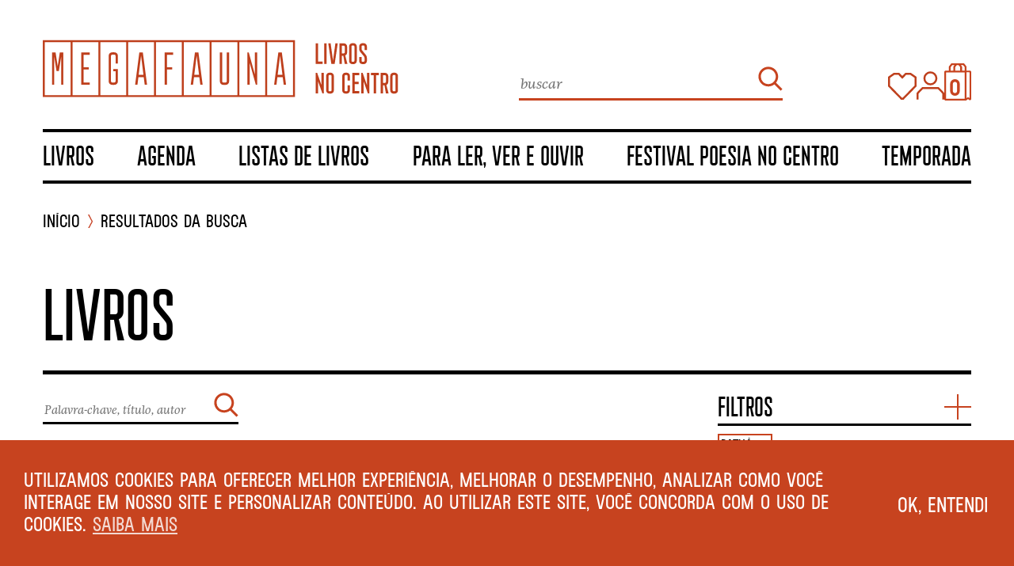

--- FILE ---
content_type: text/html; charset=UTF-8
request_url: https://www.livrariamegafauna.com.br/?s=&editora=3203
body_size: 36856
content:
<!doctype html>
<html lang="pt-BR">
  <head>
  <meta charset="utf-8">
  <meta http-equiv="x-ua-compatible" content="ie=edge">
  <meta name="viewport" content="width=device-width, initial-scale=1, shrink-to-fit=no">
  <meta name='robots' content='noindex, follow' />
	<style>img:is([sizes="auto" i], [sizes^="auto," i]) { contain-intrinsic-size: 3000px 1500px }</style>
	
	<!-- This site is optimized with the Yoast SEO plugin v26.3 - https://yoast.com/wordpress/plugins/seo/ -->
	<title>You searched for  - Megafauna</title>
	<meta property="og:locale" content="pt_BR" />
	<meta property="og:type" content="article" />
	<meta property="og:title" content="You searched for  - Megafauna" />
	<meta property="og:site_name" content="Megafauna" />
	<meta name="twitter:card" content="summary_large_image" />
	<meta name="twitter:title" content="You searched for  - Megafauna" />
	<script type="application/ld+json" class="yoast-schema-graph">{"@context":"https://schema.org","@graph":[{"@type":["CollectionPage","SearchResultsPage"],"@id":"https://www.livrariamegafauna.com.br/?s","url":"https://www.livrariamegafauna.com.br/?s=","name":"You searched for - Megafauna","isPartOf":{"@id":"https://www.livrariamegafauna.com.br/#website"},"breadcrumb":{"@id":"#breadcrumb"},"inLanguage":"pt-BR"},{"@type":"BreadcrumbList","@id":"#breadcrumb","itemListElement":[{"@type":"ListItem","position":1,"name":"Home","item":"https://www.livrariamegafauna.com.br/"},{"@type":"ListItem","position":2,"name":"You searched for"}]},{"@type":"WebSite","@id":"https://www.livrariamegafauna.com.br/#website","url":"https://www.livrariamegafauna.com.br/","name":"Megafauna","description":"Livros no Centro","potentialAction":[{"@type":"SearchAction","target":{"@type":"EntryPoint","urlTemplate":"https://www.livrariamegafauna.com.br/?s={search_term_string}"},"query-input":{"@type":"PropertyValueSpecification","valueRequired":true,"valueName":"search_term_string"}}],"inLanguage":"pt-BR"}]}</script>
	<!-- / Yoast SEO plugin. -->


<link rel='dns-prefetch' href='//capi-automation.s3.us-east-2.amazonaws.com' />
<link rel='dns-prefetch' href='//www.googletagmanager.com' />
<link rel="alternate" type="application/rss+xml" title="Megafauna &raquo; Feed do resultado da busca por &#8220;&#8221;" href="https://www.livrariamegafauna.com.br/search/feed/rss2/" />
<script type="text/javascript">
/* <![CDATA[ */
window._wpemojiSettings = {"baseUrl":"https:\/\/s.w.org\/images\/core\/emoji\/16.0.1\/72x72\/","ext":".png","svgUrl":"https:\/\/s.w.org\/images\/core\/emoji\/16.0.1\/svg\/","svgExt":".svg","source":{"concatemoji":"https:\/\/www.livrariamegafauna.com.br\/wp-includes\/js\/wp-emoji-release.min.js?ver=6.8.3"}};
/*! This file is auto-generated */
!function(s,n){var o,i,e;function c(e){try{var t={supportTests:e,timestamp:(new Date).valueOf()};sessionStorage.setItem(o,JSON.stringify(t))}catch(e){}}function p(e,t,n){e.clearRect(0,0,e.canvas.width,e.canvas.height),e.fillText(t,0,0);var t=new Uint32Array(e.getImageData(0,0,e.canvas.width,e.canvas.height).data),a=(e.clearRect(0,0,e.canvas.width,e.canvas.height),e.fillText(n,0,0),new Uint32Array(e.getImageData(0,0,e.canvas.width,e.canvas.height).data));return t.every(function(e,t){return e===a[t]})}function u(e,t){e.clearRect(0,0,e.canvas.width,e.canvas.height),e.fillText(t,0,0);for(var n=e.getImageData(16,16,1,1),a=0;a<n.data.length;a++)if(0!==n.data[a])return!1;return!0}function f(e,t,n,a){switch(t){case"flag":return n(e,"\ud83c\udff3\ufe0f\u200d\u26a7\ufe0f","\ud83c\udff3\ufe0f\u200b\u26a7\ufe0f")?!1:!n(e,"\ud83c\udde8\ud83c\uddf6","\ud83c\udde8\u200b\ud83c\uddf6")&&!n(e,"\ud83c\udff4\udb40\udc67\udb40\udc62\udb40\udc65\udb40\udc6e\udb40\udc67\udb40\udc7f","\ud83c\udff4\u200b\udb40\udc67\u200b\udb40\udc62\u200b\udb40\udc65\u200b\udb40\udc6e\u200b\udb40\udc67\u200b\udb40\udc7f");case"emoji":return!a(e,"\ud83e\udedf")}return!1}function g(e,t,n,a){var r="undefined"!=typeof WorkerGlobalScope&&self instanceof WorkerGlobalScope?new OffscreenCanvas(300,150):s.createElement("canvas"),o=r.getContext("2d",{willReadFrequently:!0}),i=(o.textBaseline="top",o.font="600 32px Arial",{});return e.forEach(function(e){i[e]=t(o,e,n,a)}),i}function t(e){var t=s.createElement("script");t.src=e,t.defer=!0,s.head.appendChild(t)}"undefined"!=typeof Promise&&(o="wpEmojiSettingsSupports",i=["flag","emoji"],n.supports={everything:!0,everythingExceptFlag:!0},e=new Promise(function(e){s.addEventListener("DOMContentLoaded",e,{once:!0})}),new Promise(function(t){var n=function(){try{var e=JSON.parse(sessionStorage.getItem(o));if("object"==typeof e&&"number"==typeof e.timestamp&&(new Date).valueOf()<e.timestamp+604800&&"object"==typeof e.supportTests)return e.supportTests}catch(e){}return null}();if(!n){if("undefined"!=typeof Worker&&"undefined"!=typeof OffscreenCanvas&&"undefined"!=typeof URL&&URL.createObjectURL&&"undefined"!=typeof Blob)try{var e="postMessage("+g.toString()+"("+[JSON.stringify(i),f.toString(),p.toString(),u.toString()].join(",")+"));",a=new Blob([e],{type:"text/javascript"}),r=new Worker(URL.createObjectURL(a),{name:"wpTestEmojiSupports"});return void(r.onmessage=function(e){c(n=e.data),r.terminate(),t(n)})}catch(e){}c(n=g(i,f,p,u))}t(n)}).then(function(e){for(var t in e)n.supports[t]=e[t],n.supports.everything=n.supports.everything&&n.supports[t],"flag"!==t&&(n.supports.everythingExceptFlag=n.supports.everythingExceptFlag&&n.supports[t]);n.supports.everythingExceptFlag=n.supports.everythingExceptFlag&&!n.supports.flag,n.DOMReady=!1,n.readyCallback=function(){n.DOMReady=!0}}).then(function(){return e}).then(function(){var e;n.supports.everything||(n.readyCallback(),(e=n.source||{}).concatemoji?t(e.concatemoji):e.wpemoji&&e.twemoji&&(t(e.twemoji),t(e.wpemoji)))}))}((window,document),window._wpemojiSettings);
/* ]]> */
</script>
<style id='wp-emoji-styles-inline-css' type='text/css'>

	img.wp-smiley, img.emoji {
		display: inline !important;
		border: none !important;
		box-shadow: none !important;
		height: 1em !important;
		width: 1em !important;
		margin: 0 0.07em !important;
		vertical-align: -0.1em !important;
		background: none !important;
		padding: 0 !important;
	}
</style>
<link rel='stylesheet' id='wp-block-library-css' href='https://www.livrariamegafauna.com.br/wp-includes/css/dist/block-library/style.min.css?ver=6.8.3' type='text/css' media='all' />
<style id='global-styles-inline-css' type='text/css'>
:root{--wp--preset--aspect-ratio--square: 1;--wp--preset--aspect-ratio--4-3: 4/3;--wp--preset--aspect-ratio--3-4: 3/4;--wp--preset--aspect-ratio--3-2: 3/2;--wp--preset--aspect-ratio--2-3: 2/3;--wp--preset--aspect-ratio--16-9: 16/9;--wp--preset--aspect-ratio--9-16: 9/16;--wp--preset--color--black: #000000;--wp--preset--color--cyan-bluish-gray: #abb8c3;--wp--preset--color--white: #ffffff;--wp--preset--color--pale-pink: #f78da7;--wp--preset--color--vivid-red: #cf2e2e;--wp--preset--color--luminous-vivid-orange: #ff6900;--wp--preset--color--luminous-vivid-amber: #fcb900;--wp--preset--color--light-green-cyan: #7bdcb5;--wp--preset--color--vivid-green-cyan: #00d084;--wp--preset--color--pale-cyan-blue: #8ed1fc;--wp--preset--color--vivid-cyan-blue: #0693e3;--wp--preset--color--vivid-purple: #9b51e0;--wp--preset--gradient--vivid-cyan-blue-to-vivid-purple: linear-gradient(135deg,rgba(6,147,227,1) 0%,rgb(155,81,224) 100%);--wp--preset--gradient--light-green-cyan-to-vivid-green-cyan: linear-gradient(135deg,rgb(122,220,180) 0%,rgb(0,208,130) 100%);--wp--preset--gradient--luminous-vivid-amber-to-luminous-vivid-orange: linear-gradient(135deg,rgba(252,185,0,1) 0%,rgba(255,105,0,1) 100%);--wp--preset--gradient--luminous-vivid-orange-to-vivid-red: linear-gradient(135deg,rgba(255,105,0,1) 0%,rgb(207,46,46) 100%);--wp--preset--gradient--very-light-gray-to-cyan-bluish-gray: linear-gradient(135deg,rgb(238,238,238) 0%,rgb(169,184,195) 100%);--wp--preset--gradient--cool-to-warm-spectrum: linear-gradient(135deg,rgb(74,234,220) 0%,rgb(151,120,209) 20%,rgb(207,42,186) 40%,rgb(238,44,130) 60%,rgb(251,105,98) 80%,rgb(254,248,76) 100%);--wp--preset--gradient--blush-light-purple: linear-gradient(135deg,rgb(255,206,236) 0%,rgb(152,150,240) 100%);--wp--preset--gradient--blush-bordeaux: linear-gradient(135deg,rgb(254,205,165) 0%,rgb(254,45,45) 50%,rgb(107,0,62) 100%);--wp--preset--gradient--luminous-dusk: linear-gradient(135deg,rgb(255,203,112) 0%,rgb(199,81,192) 50%,rgb(65,88,208) 100%);--wp--preset--gradient--pale-ocean: linear-gradient(135deg,rgb(255,245,203) 0%,rgb(182,227,212) 50%,rgb(51,167,181) 100%);--wp--preset--gradient--electric-grass: linear-gradient(135deg,rgb(202,248,128) 0%,rgb(113,206,126) 100%);--wp--preset--gradient--midnight: linear-gradient(135deg,rgb(2,3,129) 0%,rgb(40,116,252) 100%);--wp--preset--font-size--small: 13px;--wp--preset--font-size--medium: 20px;--wp--preset--font-size--large: 36px;--wp--preset--font-size--x-large: 42px;--wp--preset--spacing--20: 0.44rem;--wp--preset--spacing--30: 0.67rem;--wp--preset--spacing--40: 1rem;--wp--preset--spacing--50: 1.5rem;--wp--preset--spacing--60: 2.25rem;--wp--preset--spacing--70: 3.38rem;--wp--preset--spacing--80: 5.06rem;--wp--preset--shadow--natural: 6px 6px 9px rgba(0, 0, 0, 0.2);--wp--preset--shadow--deep: 12px 12px 50px rgba(0, 0, 0, 0.4);--wp--preset--shadow--sharp: 6px 6px 0px rgba(0, 0, 0, 0.2);--wp--preset--shadow--outlined: 6px 6px 0px -3px rgba(255, 255, 255, 1), 6px 6px rgba(0, 0, 0, 1);--wp--preset--shadow--crisp: 6px 6px 0px rgba(0, 0, 0, 1);}:where(body) { margin: 0; }.wp-site-blocks > .alignleft { float: left; margin-right: 2em; }.wp-site-blocks > .alignright { float: right; margin-left: 2em; }.wp-site-blocks > .aligncenter { justify-content: center; margin-left: auto; margin-right: auto; }:where(.is-layout-flex){gap: 0.5em;}:where(.is-layout-grid){gap: 0.5em;}.is-layout-flow > .alignleft{float: left;margin-inline-start: 0;margin-inline-end: 2em;}.is-layout-flow > .alignright{float: right;margin-inline-start: 2em;margin-inline-end: 0;}.is-layout-flow > .aligncenter{margin-left: auto !important;margin-right: auto !important;}.is-layout-constrained > .alignleft{float: left;margin-inline-start: 0;margin-inline-end: 2em;}.is-layout-constrained > .alignright{float: right;margin-inline-start: 2em;margin-inline-end: 0;}.is-layout-constrained > .aligncenter{margin-left: auto !important;margin-right: auto !important;}.is-layout-constrained > :where(:not(.alignleft):not(.alignright):not(.alignfull)){margin-left: auto !important;margin-right: auto !important;}body .is-layout-flex{display: flex;}.is-layout-flex{flex-wrap: wrap;align-items: center;}.is-layout-flex > :is(*, div){margin: 0;}body .is-layout-grid{display: grid;}.is-layout-grid > :is(*, div){margin: 0;}body{padding-top: 0px;padding-right: 0px;padding-bottom: 0px;padding-left: 0px;}a:where(:not(.wp-element-button)){text-decoration: underline;}:root :where(.wp-element-button, .wp-block-button__link){background-color: #32373c;border-width: 0;color: #fff;font-family: inherit;font-size: inherit;line-height: inherit;padding: calc(0.667em + 2px) calc(1.333em + 2px);text-decoration: none;}.has-black-color{color: var(--wp--preset--color--black) !important;}.has-cyan-bluish-gray-color{color: var(--wp--preset--color--cyan-bluish-gray) !important;}.has-white-color{color: var(--wp--preset--color--white) !important;}.has-pale-pink-color{color: var(--wp--preset--color--pale-pink) !important;}.has-vivid-red-color{color: var(--wp--preset--color--vivid-red) !important;}.has-luminous-vivid-orange-color{color: var(--wp--preset--color--luminous-vivid-orange) !important;}.has-luminous-vivid-amber-color{color: var(--wp--preset--color--luminous-vivid-amber) !important;}.has-light-green-cyan-color{color: var(--wp--preset--color--light-green-cyan) !important;}.has-vivid-green-cyan-color{color: var(--wp--preset--color--vivid-green-cyan) !important;}.has-pale-cyan-blue-color{color: var(--wp--preset--color--pale-cyan-blue) !important;}.has-vivid-cyan-blue-color{color: var(--wp--preset--color--vivid-cyan-blue) !important;}.has-vivid-purple-color{color: var(--wp--preset--color--vivid-purple) !important;}.has-black-background-color{background-color: var(--wp--preset--color--black) !important;}.has-cyan-bluish-gray-background-color{background-color: var(--wp--preset--color--cyan-bluish-gray) !important;}.has-white-background-color{background-color: var(--wp--preset--color--white) !important;}.has-pale-pink-background-color{background-color: var(--wp--preset--color--pale-pink) !important;}.has-vivid-red-background-color{background-color: var(--wp--preset--color--vivid-red) !important;}.has-luminous-vivid-orange-background-color{background-color: var(--wp--preset--color--luminous-vivid-orange) !important;}.has-luminous-vivid-amber-background-color{background-color: var(--wp--preset--color--luminous-vivid-amber) !important;}.has-light-green-cyan-background-color{background-color: var(--wp--preset--color--light-green-cyan) !important;}.has-vivid-green-cyan-background-color{background-color: var(--wp--preset--color--vivid-green-cyan) !important;}.has-pale-cyan-blue-background-color{background-color: var(--wp--preset--color--pale-cyan-blue) !important;}.has-vivid-cyan-blue-background-color{background-color: var(--wp--preset--color--vivid-cyan-blue) !important;}.has-vivid-purple-background-color{background-color: var(--wp--preset--color--vivid-purple) !important;}.has-black-border-color{border-color: var(--wp--preset--color--black) !important;}.has-cyan-bluish-gray-border-color{border-color: var(--wp--preset--color--cyan-bluish-gray) !important;}.has-white-border-color{border-color: var(--wp--preset--color--white) !important;}.has-pale-pink-border-color{border-color: var(--wp--preset--color--pale-pink) !important;}.has-vivid-red-border-color{border-color: var(--wp--preset--color--vivid-red) !important;}.has-luminous-vivid-orange-border-color{border-color: var(--wp--preset--color--luminous-vivid-orange) !important;}.has-luminous-vivid-amber-border-color{border-color: var(--wp--preset--color--luminous-vivid-amber) !important;}.has-light-green-cyan-border-color{border-color: var(--wp--preset--color--light-green-cyan) !important;}.has-vivid-green-cyan-border-color{border-color: var(--wp--preset--color--vivid-green-cyan) !important;}.has-pale-cyan-blue-border-color{border-color: var(--wp--preset--color--pale-cyan-blue) !important;}.has-vivid-cyan-blue-border-color{border-color: var(--wp--preset--color--vivid-cyan-blue) !important;}.has-vivid-purple-border-color{border-color: var(--wp--preset--color--vivid-purple) !important;}.has-vivid-cyan-blue-to-vivid-purple-gradient-background{background: var(--wp--preset--gradient--vivid-cyan-blue-to-vivid-purple) !important;}.has-light-green-cyan-to-vivid-green-cyan-gradient-background{background: var(--wp--preset--gradient--light-green-cyan-to-vivid-green-cyan) !important;}.has-luminous-vivid-amber-to-luminous-vivid-orange-gradient-background{background: var(--wp--preset--gradient--luminous-vivid-amber-to-luminous-vivid-orange) !important;}.has-luminous-vivid-orange-to-vivid-red-gradient-background{background: var(--wp--preset--gradient--luminous-vivid-orange-to-vivid-red) !important;}.has-very-light-gray-to-cyan-bluish-gray-gradient-background{background: var(--wp--preset--gradient--very-light-gray-to-cyan-bluish-gray) !important;}.has-cool-to-warm-spectrum-gradient-background{background: var(--wp--preset--gradient--cool-to-warm-spectrum) !important;}.has-blush-light-purple-gradient-background{background: var(--wp--preset--gradient--blush-light-purple) !important;}.has-blush-bordeaux-gradient-background{background: var(--wp--preset--gradient--blush-bordeaux) !important;}.has-luminous-dusk-gradient-background{background: var(--wp--preset--gradient--luminous-dusk) !important;}.has-pale-ocean-gradient-background{background: var(--wp--preset--gradient--pale-ocean) !important;}.has-electric-grass-gradient-background{background: var(--wp--preset--gradient--electric-grass) !important;}.has-midnight-gradient-background{background: var(--wp--preset--gradient--midnight) !important;}.has-small-font-size{font-size: var(--wp--preset--font-size--small) !important;}.has-medium-font-size{font-size: var(--wp--preset--font-size--medium) !important;}.has-large-font-size{font-size: var(--wp--preset--font-size--large) !important;}.has-x-large-font-size{font-size: var(--wp--preset--font-size--x-large) !important;}
:where(.wp-block-post-template.is-layout-flex){gap: 1.25em;}:where(.wp-block-post-template.is-layout-grid){gap: 1.25em;}
:where(.wp-block-columns.is-layout-flex){gap: 2em;}:where(.wp-block-columns.is-layout-grid){gap: 2em;}
:root :where(.wp-block-pullquote){font-size: 1.5em;line-height: 1.6;}
</style>
<link rel='stylesheet' id='contact-form-7-css' href='https://www.livrariamegafauna.com.br/wp-content/plugins/contact-form-7/includes/css/styles.css?ver=6.1.3' type='text/css' media='all' />
<style id='woocommerce-inline-inline-css' type='text/css'>
.woocommerce form .form-row .required { visibility: visible; }
</style>
<link rel='stylesheet' id='woocommerce-pre-orders-main-css-css' href='https://www.livrariamegafauna.com.br/wp-content/plugins/preorders-for-woocommerce-pro/etc/../media/css/main.css?ver=6.8.3' type='text/css' media='all' />
<link rel='stylesheet' id='nsc_bar_nice-cookie-consent-css' href='https://www.livrariamegafauna.com.br/wp-content/plugins/beautiful-and-responsive-cookie-consent/public/cookieNSCconsent.min.css?ver=4.9.1' type='text/css' media='all' />
<link rel='stylesheet' id='brands-styles-css' href='https://www.livrariamegafauna.com.br/wp-content/plugins/woocommerce/assets/css/brands.css?ver=10.3.4' type='text/css' media='all' />
<link rel='stylesheet' id='sage/main.css-css' href='https://www.livrariamegafauna.com.br/wp-content/themes/megafauna/dist/styles/main_4edb0286.css' type='text/css' media='all' />
<link rel='stylesheet' id='cwginstock_frontend_css-css' href='https://www.livrariamegafauna.com.br/wp-content/plugins/back-in-stock-notifier-for-woocommerce/assets/css/frontend.min.css?ver=6.0.6' type='text/css' media='' />
<link rel='stylesheet' id='cwginstock_bootstrap-css' href='https://www.livrariamegafauna.com.br/wp-content/plugins/back-in-stock-notifier-for-woocommerce/assets/css/bootstrap.min.css?ver=6.0.6' type='text/css' media='' />
<script type="text/javascript" src="https://www.livrariamegafauna.com.br/wp-includes/js/jquery/jquery.min.js?ver=3.7.1" id="jquery-core-js"></script>
<script type="text/javascript" src="https://www.livrariamegafauna.com.br/wp-includes/js/jquery/jquery-migrate.min.js?ver=3.4.1" id="jquery-migrate-js"></script>
<script type="text/javascript" src="https://www.livrariamegafauna.com.br/wp-content/plugins/woocommerce/assets/js/jquery-blockui/jquery.blockUI.min.js?ver=2.7.0-wc.10.3.4" id="wc-jquery-blockui-js" data-wp-strategy="defer"></script>
<script type="text/javascript" id="wc-add-to-cart-js-extra">
/* <![CDATA[ */
var wc_add_to_cart_params = {"ajax_url":"\/wp-admin\/admin-ajax.php","wc_ajax_url":"\/?wc-ajax=%%endpoint%%","i18n_view_cart":"Ver carrinho","cart_url":"https:\/\/www.livrariamegafauna.com.br\/cart\/","is_cart":"","cart_redirect_after_add":"no"};
/* ]]> */
</script>
<script type="text/javascript" src="https://www.livrariamegafauna.com.br/wp-content/plugins/woocommerce/assets/js/frontend/add-to-cart.min.js?ver=10.3.4" id="wc-add-to-cart-js" defer="defer" data-wp-strategy="defer"></script>
<script type="text/javascript" src="https://www.livrariamegafauna.com.br/wp-content/plugins/woocommerce/assets/js/js-cookie/js.cookie.min.js?ver=2.1.4-wc.10.3.4" id="wc-js-cookie-js" defer="defer" data-wp-strategy="defer"></script>
<script type="text/javascript" id="woocommerce-js-extra">
/* <![CDATA[ */
var woocommerce_params = {"ajax_url":"\/wp-admin\/admin-ajax.php","wc_ajax_url":"\/?wc-ajax=%%endpoint%%","i18n_password_show":"Mostrar senha","i18n_password_hide":"Ocultar senha"};
/* ]]> */
</script>
<script type="text/javascript" src="https://www.livrariamegafauna.com.br/wp-content/plugins/woocommerce/assets/js/frontend/woocommerce.min.js?ver=10.3.4" id="woocommerce-js" defer="defer" data-wp-strategy="defer"></script>

<!-- Snippet da etiqueta do Google (gtag.js) adicionado pelo Site Kit -->
<!-- Snippet do Google Análises adicionado pelo Site Kit -->
<script type="text/javascript" src="https://www.googletagmanager.com/gtag/js?id=G-R856CB7VB3" id="google_gtagjs-js" async></script>
<script type="text/javascript" id="google_gtagjs-js-after">
/* <![CDATA[ */
window.dataLayer = window.dataLayer || [];function gtag(){dataLayer.push(arguments);}
gtag("set","linker",{"domains":["www.livrariamegafauna.com.br"]});
gtag("js", new Date());
gtag("set", "developer_id.dZTNiMT", true);
gtag("config", "G-R856CB7VB3");
/* ]]> */
</script>
<link rel="https://api.w.org/" href="https://www.livrariamegafauna.com.br/wp-json/" /><link rel="EditURI" type="application/rsd+xml" title="RSD" href="https://www.livrariamegafauna.com.br/xmlrpc.php?rsd" />
<meta name="generator" content="WordPress 6.8.3" />
<meta name="generator" content="WooCommerce 10.3.4" />
<meta name="generator" content="Site Kit by Google 1.165.0" />	<noscript><style>.woocommerce-product-gallery{ opacity: 1 !important; }</style></noscript>
				<script  type="text/javascript">
				!function(f,b,e,v,n,t,s){if(f.fbq)return;n=f.fbq=function(){n.callMethod?
					n.callMethod.apply(n,arguments):n.queue.push(arguments)};if(!f._fbq)f._fbq=n;
					n.push=n;n.loaded=!0;n.version='2.0';n.queue=[];t=b.createElement(e);t.async=!0;
					t.src=v;s=b.getElementsByTagName(e)[0];s.parentNode.insertBefore(t,s)}(window,
					document,'script','https://connect.facebook.net/en_US/fbevents.js');
			</script>
			<!-- WooCommerce Facebook Integration Begin -->
			<script  type="text/javascript">

				fbq('init', '605454760507631', {}, {
    "agent": "woocommerce_0-10.3.4-3.5.12"
});

				document.addEventListener( 'DOMContentLoaded', function() {
					// Insert placeholder for events injected when a product is added to the cart through AJAX.
					document.body.insertAdjacentHTML( 'beforeend', '<div class=\"wc-facebook-pixel-event-placeholder\"></div>' );
				}, false );

			</script>
			<!-- WooCommerce Facebook Integration End -->
			<link rel="icon" href="https://www.livrariamegafauna.com.br/wp-content/uploads/2021/10/MF_favicon_M-ferrugem-100x100.png" sizes="32x32" />
<link rel="icon" href="https://www.livrariamegafauna.com.br/wp-content/uploads/2021/10/MF_favicon_M-ferrugem-415x415.png" sizes="192x192" />
<link rel="apple-touch-icon" href="https://www.livrariamegafauna.com.br/wp-content/uploads/2021/10/MF_favicon_M-ferrugem-415x415.png" />
<meta name="msapplication-TileImage" content="https://www.livrariamegafauna.com.br/wp-content/uploads/2021/10/MF_favicon_M-ferrugem-415x415.png" />
</head>
  <body class="archive search search-results post-type-archive post-type-archive-product wp-theme-megafaunaresources theme-megafauna/resources woocommerce-shop woocommerce woocommerce-page woocommerce-no-js sidebar-primary app-data index-data archive-data archive-product-data search-data">
    <nav class="mobile-menu nav-primary">
  <div class="mobile-menu__logo">
    <img src="https://www.livrariamegafauna.com.br/wp-content/themes/megafauna/dist/images/logo-menu_cb6ddb5a.svg" alt="Megafauna"/>
  </div>
  <button class="mobile-menu__close">
    <img src="https://www.livrariamegafauna.com.br/wp-content/themes/megafauna/dist/images/close_ef4b8102.svg" alt="Fechar"/>
  </button>
  <div class="mobile-menu__container">
    <div class="mobile-menu__nav">
              <div class="menu-menu-principal-container"><ul id="menu-menu-principal" class="mobile-menu__menu"><li id="menu-item-1110" class="menu-item menu-item-type-post_type menu-item-object-page menu-item-has-children menu-item-1110"><a href="https://www.livrariamegafauna.com.br/catalogo/">Livros</a>
<ul class="sub-menu">
	<li id="menu-item-39968" class="menu-item menu-item-type-taxonomy menu-item-object-mf_section menu-item-39968"><a href="https://www.livrariamegafauna.com.br/mf_section/arquitetura-urbanismo/">Arquitetura/Urbanismo</a></li>
	<li id="menu-item-39969" class="menu-item menu-item-type-taxonomy menu-item-object-mf_section menu-item-39969"><a href="https://www.livrariamegafauna.com.br/mf_section/arte/">Arte</a></li>
	<li id="menu-item-39970" class="menu-item menu-item-type-taxonomy menu-item-object-mf_section menu-item-39970"><a href="https://www.livrariamegafauna.com.br/mf_section/bebida-comida/">Bebida/Comida</a></li>
	<li id="menu-item-39971" class="menu-item menu-item-type-taxonomy menu-item-object-mf_section menu-item-39971"><a href="https://www.livrariamegafauna.com.br/mf_section/biografias-memorias-reportagens/">Biografias/Memórias/Reportagens</a></li>
	<li id="menu-item-39972" class="menu-item menu-item-type-taxonomy menu-item-object-mf_section menu-item-39972"><a href="https://www.livrariamegafauna.com.br/mf_section/classicos/">Clássicos</a></li>
	<li id="menu-item-39973" class="menu-item menu-item-type-taxonomy menu-item-object-mf_section menu-item-39973"><a href="https://www.livrariamegafauna.com.br/mf_section/comida-bebida/">Comida/Bebida</a></li>
	<li id="menu-item-39974" class="menu-item menu-item-type-taxonomy menu-item-object-mf_section menu-item-39974"><a href="https://www.livrariamegafauna.com.br/mf_section/divulgacao-cientifica/">Divulgação Científica</a></li>
	<li id="menu-item-39975" class="menu-item menu-item-type-taxonomy menu-item-object-mf_section menu-item-39975"><a href="https://www.livrariamegafauna.com.br/mf_section/ensaios-humanidades/">Ensaios/Humanidades</a></li>
	<li id="menu-item-39976" class="menu-item menu-item-type-taxonomy menu-item-object-mf_section menu-item-39976"><a href="https://www.livrariamegafauna.com.br/mf_section/entrevistas-cartas/">Entrevistas/Cartas</a></li>
	<li id="menu-item-39977" class="menu-item menu-item-type-taxonomy menu-item-object-mf_section menu-item-39977"><a href="https://www.livrariamegafauna.com.br/mf_section/ficcao/">Ficção</a></li>
	<li id="menu-item-39978" class="menu-item menu-item-type-taxonomy menu-item-object-mf_section menu-item-39978"><a href="https://www.livrariamegafauna.com.br/mf_section/infantil/">Infantil</a></li>
	<li id="menu-item-39979" class="menu-item menu-item-type-taxonomy menu-item-object-mf_section menu-item-39979"><a href="https://www.livrariamegafauna.com.br/mf_section/juvenil/">Juvenil</a></li>
	<li id="menu-item-39980" class="menu-item menu-item-type-taxonomy menu-item-object-mf_section menu-item-39980"><a href="https://www.livrariamegafauna.com.br/mf_section/papelaria-acessorios/">Papelaria/Acessórios</a></li>
	<li id="menu-item-39981" class="menu-item menu-item-type-taxonomy menu-item-object-mf_section menu-item-39981"><a href="https://www.livrariamegafauna.com.br/mf_section/poesia-musica/">Poesia/Música</a></li>
	<li id="menu-item-39982" class="menu-item menu-item-type-taxonomy menu-item-object-mf_section menu-item-39982"><a href="https://www.livrariamegafauna.com.br/mf_section/quadrinhos/">Quadrinhos</a></li>
	<li id="menu-item-39983" class="menu-item menu-item-type-taxonomy menu-item-object-mf_section menu-item-39983"><a href="https://www.livrariamegafauna.com.br/mf_section/teatro-cinema/">Teatro/Cinema</a></li>
	<li id="menu-item-39984" class="menu-item menu-item-type-taxonomy menu-item-object-mf_section menu-item-39984"><a href="https://www.livrariamegafauna.com.br/mf_section/viagens/">Viagens</a></li>
</ul>
</li>
<li id="menu-item-336" class="menu-item menu-item-type-post_type menu-item-object-page menu-item-336"><a href="https://www.livrariamegafauna.com.br/agenda/">Agenda</a></li>
<li id="menu-item-1147" class="menu-item menu-item-type-custom menu-item-object-custom menu-item-has-children menu-item-1147"><a href="#">Listas de livros</a>
<ul class="sub-menu">
	<li id="menu-item-21092" class="menu-item menu-item-type-post_type menu-item-object-page menu-item-21092"><a href="https://www.livrariamegafauna.com.br/devorados/">Devorados</a></li>
	<li id="menu-item-241" class="menu-item menu-item-type-post_type menu-item-object-page menu-item-241"><a href="https://www.livrariamegafauna.com.br/livros-de-formacao/">Livros de formação</a></li>
	<li id="menu-item-239" class="menu-item menu-item-type-post_type menu-item-object-page menu-item-239"><a href="https://www.livrariamegafauna.com.br/volta-ao-mundo/">Volta ao mundo</a></li>
</ul>
</li>
<li id="menu-item-1148" class="menu-item menu-item-type-custom menu-item-object-custom menu-item-has-children menu-item-1148"><a href="#">Para ler, ver e ouvir</a>
<ul class="sub-menu">
	<li id="menu-item-19944" class="menu-item menu-item-type-post_type menu-item-object-page menu-item-19944"><a href="https://www.livrariamegafauna.com.br/colunistas/">Colunas</a></li>
	<li id="menu-item-1122" class="menu-item menu-item-type-post_type menu-item-object-page menu-item-1122"><a href="https://www.livrariamegafauna.com.br/pra-ver-e-ouvir/podcasts/">Podcasts</a></li>
	<li id="menu-item-1131" class="menu-item menu-item-type-post_type menu-item-object-page menu-item-1131"><a href="https://www.livrariamegafauna.com.br/pra-ver-e-ouvir/videos/">Vídeos</a></li>
</ul>
</li>
<li id="menu-item-42570" class="menu-item menu-item-type-post_type menu-item-object-page menu-item-42570"><a href="https://www.livrariamegafauna.com.br/poesia-no-centro/">Festival Poesia no Centro</a></li>
<li class="menu-item menu-item-has-children"><a href="#">TEMPORADA</a><ul class="sub-menu sub-menu--season"><li class="menu-item"><a href="https://www.livrariamegafauna.com.br/temporada-no-inferno/"><img width="1600" height="1191" src="https://www.livrariamegafauna.com.br/wp-content/uploads/2021/03/bg-temporada-web-scaled-e1623039188924.jpg" class="season-thumbnail wp-post-image" alt="" decoding="async" loading="lazy" srcset="https://www.livrariamegafauna.com.br/wp-content/uploads/2021/03/bg-temporada-web-scaled-e1623039188924.jpg 1600w, https://www.livrariamegafauna.com.br/wp-content/uploads/2021/03/bg-temporada-web-scaled-e1623039188924-600x447.jpg 600w, https://www.livrariamegafauna.com.br/wp-content/uploads/2021/03/bg-temporada-web-scaled-e1623039188924-300x223.jpg 300w, https://www.livrariamegafauna.com.br/wp-content/uploads/2021/03/bg-temporada-web-scaled-e1623039188924-1024x762.jpg 1024w, https://www.livrariamegafauna.com.br/wp-content/uploads/2021/03/bg-temporada-web-scaled-e1623039188924-768x572.jpg 768w, https://www.livrariamegafauna.com.br/wp-content/uploads/2021/03/bg-temporada-web-scaled-e1623039188924-1536x1143.jpg 1536w" sizes="auto, (max-width: 1600px) 100vw, 1600px" /><p class="season-title">Temporada no inferno</p></a></li><li class="menu-item"><a href="https://www.livrariamegafauna.com.br/temporada-no-futuro/"><img width="1707" height="2560" src="https://www.livrariamegafauna.com.br/wp-content/uploads/2021/06/espaco-astronauta-planta_pq-1-scaled.jpg" class="season-thumbnail wp-post-image" alt="" decoding="async" loading="lazy" srcset="https://www.livrariamegafauna.com.br/wp-content/uploads/2021/06/espaco-astronauta-planta_pq-1-scaled.jpg 1707w, https://www.livrariamegafauna.com.br/wp-content/uploads/2021/06/espaco-astronauta-planta_pq-1-scaled-600x900.jpg 600w, https://www.livrariamegafauna.com.br/wp-content/uploads/2021/06/espaco-astronauta-planta_pq-1-200x300.jpg 200w, https://www.livrariamegafauna.com.br/wp-content/uploads/2021/06/espaco-astronauta-planta_pq-1-683x1024.jpg 683w, https://www.livrariamegafauna.com.br/wp-content/uploads/2021/06/espaco-astronauta-planta_pq-1-768x1152.jpg 768w, https://www.livrariamegafauna.com.br/wp-content/uploads/2021/06/espaco-astronauta-planta_pq-1-1024x1536.jpg 1024w, https://www.livrariamegafauna.com.br/wp-content/uploads/2021/06/espaco-astronauta-planta_pq-1-1365x2048.jpg 1365w" sizes="auto, (max-width: 1707px) 100vw, 1707px" /><p class="season-title">Temporada no futuro</p></a></li><li class="menu-item"><a href="https://www.livrariamegafauna.com.br/temporada-contra-a-tirania/"><img width="3456" height="1999" src="https://www.livrariamegafauna.com.br/wp-content/uploads/2022/09/imagem_inteira-2.png" class="season-thumbnail wp-post-image" alt="" decoding="async" loading="lazy" srcset="https://www.livrariamegafauna.com.br/wp-content/uploads/2022/09/imagem_inteira-2.png 3456w, https://www.livrariamegafauna.com.br/wp-content/uploads/2022/09/imagem_inteira-2-300x174.png 300w, https://www.livrariamegafauna.com.br/wp-content/uploads/2022/09/imagem_inteira-2-1024x592.png 1024w, https://www.livrariamegafauna.com.br/wp-content/uploads/2022/09/imagem_inteira-2-768x444.png 768w, https://www.livrariamegafauna.com.br/wp-content/uploads/2022/09/imagem_inteira-2-1536x888.png 1536w, https://www.livrariamegafauna.com.br/wp-content/uploads/2022/09/imagem_inteira-2-2048x1185.png 2048w, https://www.livrariamegafauna.com.br/wp-content/uploads/2022/09/imagem_inteira-2-600x347.png 600w" sizes="auto, (max-width: 3456px) 100vw, 3456px" /><p class="season-title">Temporada contra a tirania</p></a></li></ul></li></ul></div>
          </div>
    <div class="mobile-menu__contact">
      <div class="mobile-menu__title">
        Livraria
      </div>
      <div class="mobile-menu__text">
        <p>Edifício Copan</p>
<p>Av Ipiranga 200 loja 53<br />
República São Paulo</p>
<p>Ter a sáb 10h—21h<br />
Dom 10h—18h</p>

      </div>    
      <div class="mobile-menu__contact mobile-menu__contact--second">
        <div class="mobile-menu__title">
          Atendimento por WhatsApp
        </div>
        <div class="mobile-menu__text">
          <p><a href="https://wa.me/5511910150156"><img decoding="async" class="alignnone size-medium wp-image-22556" src="https://www.livrariamegafauna.com.br/wp-content/uploads/2022/02/social-whatsapp.svg" alt="" width="30" height="30" /> [55 11] 910 150 156<strong><br />
</strong></a></p>

        </div>
        <div class="mobile-menu__social">
                    <a href="https://www.facebook.com/livrariamegafauna" target="_blank">
            <img
              alt="social-facebook"
              data-src="https://www.livrariamegafauna.com.br/wp-content/uploads/2021/03/social-facebook.svg"
              class="inline-svg"
            />
          </a>
                    <a href="https://www.instagram.com/livrariamegafauna/" target="_blank">
            <img
              alt="social-instagram"
              data-src="https://www.livrariamegafauna.com.br/wp-content/uploads/2021/03/social-instagram.svg"
              class="inline-svg"
            />
          </a>
                    <a href="https://www.youtube.com/c/LivrariaMegafauna" target="_blank">
            <img
              alt="social-youtube"
              data-src="https://www.livrariamegafauna.com.br/wp-content/uploads/2021/03/social-youtube.svg"
              class="inline-svg"
            />
          </a>
                  </div>
      </div>
    </div>
  </div>
  <button class="mobile-menu__arrow d-lg-none">
    <img
      src="https://www.livrariamegafauna.com.br/wp-content/themes/megafauna/dist/images/arrow-down-white_0e372f4e.svg"
      alt="Arraste para mais informações"
    />
  </button>
</nav>
        <header class="header d-xl-none">
  <a class="header__logo brand" href="https://www.livrariamegafauna.com.br/">
    <img alt="Megafauna" src="https://www.livrariamegafauna.com.br/wp-content/themes/megafauna/dist/images/logo-megafauna_4f4e6ac2.svg"/>
  </a>

  <form class="search__form search__form--header" role="search" method="get" id="searchform" action="https://www.livrariamegafauna.com.br/" autocomplete="off">
    <input class="search__input search__field" placeholder="busque aqui" type="text" name="s" id="s">
    <button class="search__button" type="submit">
      <img alt="Buscar" src="https://www.livrariamegafauna.com.br/wp-content/themes/megafauna/dist/images/search_cc6a4798.svg"/>
    </button>
    <ul class="search__suggestions"></ul>
  </form>

  <a class="header__search d-lg-none" href="#">
    <img alt="Buscar" src="https://www.livrariamegafauna.com.br/wp-content/themes/megafauna/dist/images/search_cc6a4798.svg"/>
  </a>

  <div class="header__socials d-none d-xl-flex">
        <a href="https://www.facebook.com/livrariamegafauna" class="header__social d-none d-lg-inline" target="_blank">
      <img
        alt="social-facebook"
        src="https://www.livrariamegafauna.com.br/wp-content/uploads/2021/03/social-facebook.svg"
      />
    </a>
        <a href="https://www.instagram.com/livrariamegafauna/" class="header__social d-none d-lg-inline" target="_blank">
      <img
        alt="social-instagram"
        src="https://www.livrariamegafauna.com.br/wp-content/uploads/2021/03/social-instagram.svg"
      />
    </a>
        <a href="https://www.youtube.com/c/LivrariaMegafauna" class="header__social d-none d-lg-inline" target="_blank">
      <img
        alt="social-youtube"
        src="https://www.livrariamegafauna.com.br/wp-content/uploads/2021/03/social-youtube.svg"
      />
    </a>
      </div>

  <a class="header__bag cart-icon" href="https://www.livrariamegafauna.com.br/cart/">
    <span class="cart-icon__counter">0</span>
          <img class="cart-icon__icon" aria-hidden="true" alt="" src="https://www.livrariamegafauna.com.br/wp-content/themes/megafauna/dist/images/sacola_fb45da30.svg"/>
      </a>

  <button class="header__menu">
    <img alt="Abrir menu" src="https://www.livrariamegafauna.com.br/wp-content/themes/megafauna/dist/images/menu_6b96f19b.svg"/>
  </button>
</header>
    <div class="mf-wrapper" role="document">
              <aside class="sidebar d-none d-xl-block">
          <div class="sidebar__header d-flex justify-content-between">
  <a class="sidebar__logo brand" href="https://www.livrariamegafauna.com.br/">
    <img alt="Megafauna" src="https://www.livrariamegafauna.com.br/wp-content/themes/megafauna/dist/images/logo-megafauna_4f4e6ac2.svg"/>
  </a>

  <form class="sidebar__search" role="search" method="get" id="searchform" action="https://www.livrariamegafauna.com.br/" autocomplete="off">
    <div class="sidebar__field search__form">
      <input class="search__input search__field" placeholder="buscar" type="text" name="s" id="s">
      <button class="search__button" type="submit">
        <img alt="Buscar" src="https://www.livrariamegafauna.com.br/wp-content/themes/megafauna/dist/images/search_cc6a4798.svg"/>
      </button>
      <ul class="search__suggestions"></ul>
    </div>
  </form>

  <div class="sidebar__buttons">
    <a class="favorite__button" href="https://www2.livrariamegafauna.com.br/ListaDeDesejos">
      <img aria-hidden="true" alt="" src="https://www.livrariamegafauna.com.br/wp-content/themes/megafauna/dist/images/fav-icon_59fab6d5.svg"/>
    </a>

    <a class="my-account__button" href="https://checkout.livrariamegafauna.com.br/login/Authenticate">
      <img aria-hidden="true" alt="" src="https://www.livrariamegafauna.com.br/wp-content/themes/megafauna/dist/images/my-account_c257225f.svg"/>
    </a>

    <a class="cart-icon" href="https://www.livrariamegafauna.com.br/cart/">
      <span class="cart-icon__counter">0</span>
              <img class="cart-icon__icon" aria-hidden="true" alt="" src="https://www.livrariamegafauna.com.br/wp-content/themes/megafauna/dist/images/sacola_fb45da30.svg"/>
          </a>
  </div>
</div>

<div class="sidebar__nav">
      <div class="menu-menu-principal-container"><ul id="menu-menu-principal-1" class="sidebar__menu"><li class="menu-item menu-item-type-post_type menu-item-object-page menu-item-has-children menu-item-1110"><a href="https://www.livrariamegafauna.com.br/catalogo/">Livros</a>
<ul class="sub-menu">
	<li class="menu-item menu-item-type-taxonomy menu-item-object-mf_section menu-item-39968"><a href="https://www.livrariamegafauna.com.br/mf_section/arquitetura-urbanismo/">Arquitetura/Urbanismo</a></li>
	<li class="menu-item menu-item-type-taxonomy menu-item-object-mf_section menu-item-39969"><a href="https://www.livrariamegafauna.com.br/mf_section/arte/">Arte</a></li>
	<li class="menu-item menu-item-type-taxonomy menu-item-object-mf_section menu-item-39970"><a href="https://www.livrariamegafauna.com.br/mf_section/bebida-comida/">Bebida/Comida</a></li>
	<li class="menu-item menu-item-type-taxonomy menu-item-object-mf_section menu-item-39971"><a href="https://www.livrariamegafauna.com.br/mf_section/biografias-memorias-reportagens/">Biografias/Memórias/Reportagens</a></li>
	<li class="menu-item menu-item-type-taxonomy menu-item-object-mf_section menu-item-39972"><a href="https://www.livrariamegafauna.com.br/mf_section/classicos/">Clássicos</a></li>
	<li class="menu-item menu-item-type-taxonomy menu-item-object-mf_section menu-item-39973"><a href="https://www.livrariamegafauna.com.br/mf_section/comida-bebida/">Comida/Bebida</a></li>
	<li class="menu-item menu-item-type-taxonomy menu-item-object-mf_section menu-item-39974"><a href="https://www.livrariamegafauna.com.br/mf_section/divulgacao-cientifica/">Divulgação Científica</a></li>
	<li class="menu-item menu-item-type-taxonomy menu-item-object-mf_section menu-item-39975"><a href="https://www.livrariamegafauna.com.br/mf_section/ensaios-humanidades/">Ensaios/Humanidades</a></li>
	<li class="menu-item menu-item-type-taxonomy menu-item-object-mf_section menu-item-39976"><a href="https://www.livrariamegafauna.com.br/mf_section/entrevistas-cartas/">Entrevistas/Cartas</a></li>
	<li class="menu-item menu-item-type-taxonomy menu-item-object-mf_section menu-item-39977"><a href="https://www.livrariamegafauna.com.br/mf_section/ficcao/">Ficção</a></li>
	<li class="menu-item menu-item-type-taxonomy menu-item-object-mf_section menu-item-39978"><a href="https://www.livrariamegafauna.com.br/mf_section/infantil/">Infantil</a></li>
	<li class="menu-item menu-item-type-taxonomy menu-item-object-mf_section menu-item-39979"><a href="https://www.livrariamegafauna.com.br/mf_section/juvenil/">Juvenil</a></li>
	<li class="menu-item menu-item-type-taxonomy menu-item-object-mf_section menu-item-39980"><a href="https://www.livrariamegafauna.com.br/mf_section/papelaria-acessorios/">Papelaria/Acessórios</a></li>
	<li class="menu-item menu-item-type-taxonomy menu-item-object-mf_section menu-item-39981"><a href="https://www.livrariamegafauna.com.br/mf_section/poesia-musica/">Poesia/Música</a></li>
	<li class="menu-item menu-item-type-taxonomy menu-item-object-mf_section menu-item-39982"><a href="https://www.livrariamegafauna.com.br/mf_section/quadrinhos/">Quadrinhos</a></li>
	<li class="menu-item menu-item-type-taxonomy menu-item-object-mf_section menu-item-39983"><a href="https://www.livrariamegafauna.com.br/mf_section/teatro-cinema/">Teatro/Cinema</a></li>
	<li class="menu-item menu-item-type-taxonomy menu-item-object-mf_section menu-item-39984"><a href="https://www.livrariamegafauna.com.br/mf_section/viagens/">Viagens</a></li>
</ul>
</li>
<li class="menu-item menu-item-type-post_type menu-item-object-page menu-item-336"><a href="https://www.livrariamegafauna.com.br/agenda/">Agenda</a></li>
<li class="menu-item menu-item-type-custom menu-item-object-custom menu-item-has-children menu-item-1147"><a href="#">Listas de livros</a>
<ul class="sub-menu">
	<li class="menu-item menu-item-type-post_type menu-item-object-page menu-item-21092"><a href="https://www.livrariamegafauna.com.br/devorados/">Devorados</a></li>
	<li class="menu-item menu-item-type-post_type menu-item-object-page menu-item-241"><a href="https://www.livrariamegafauna.com.br/livros-de-formacao/">Livros de formação</a></li>
	<li class="menu-item menu-item-type-post_type menu-item-object-page menu-item-239"><a href="https://www.livrariamegafauna.com.br/volta-ao-mundo/">Volta ao mundo</a></li>
</ul>
</li>
<li class="menu-item menu-item-type-custom menu-item-object-custom menu-item-has-children menu-item-1148"><a href="#">Para ler, ver e ouvir</a>
<ul class="sub-menu">
	<li class="menu-item menu-item-type-post_type menu-item-object-page menu-item-19944"><a href="https://www.livrariamegafauna.com.br/colunistas/">Colunas</a></li>
	<li class="menu-item menu-item-type-post_type menu-item-object-page menu-item-1122"><a href="https://www.livrariamegafauna.com.br/pra-ver-e-ouvir/podcasts/">Podcasts</a></li>
	<li class="menu-item menu-item-type-post_type menu-item-object-page menu-item-1131"><a href="https://www.livrariamegafauna.com.br/pra-ver-e-ouvir/videos/">Vídeos</a></li>
</ul>
</li>
<li class="menu-item menu-item-type-post_type menu-item-object-page menu-item-42570"><a href="https://www.livrariamegafauna.com.br/poesia-no-centro/">Festival Poesia no Centro</a></li>
<li class="menu-item menu-item-has-children"><a href="#">TEMPORADA</a><ul class="sub-menu sub-menu--season"><li class="menu-item"><a href="https://www.livrariamegafauna.com.br/temporada-no-inferno/"><img width="1600" height="1191" src="https://www.livrariamegafauna.com.br/wp-content/uploads/2021/03/bg-temporada-web-scaled-e1623039188924.jpg" class="season-thumbnail wp-post-image" alt="" decoding="async" loading="lazy" srcset="https://www.livrariamegafauna.com.br/wp-content/uploads/2021/03/bg-temporada-web-scaled-e1623039188924.jpg 1600w, https://www.livrariamegafauna.com.br/wp-content/uploads/2021/03/bg-temporada-web-scaled-e1623039188924-600x447.jpg 600w, https://www.livrariamegafauna.com.br/wp-content/uploads/2021/03/bg-temporada-web-scaled-e1623039188924-300x223.jpg 300w, https://www.livrariamegafauna.com.br/wp-content/uploads/2021/03/bg-temporada-web-scaled-e1623039188924-1024x762.jpg 1024w, https://www.livrariamegafauna.com.br/wp-content/uploads/2021/03/bg-temporada-web-scaled-e1623039188924-768x572.jpg 768w, https://www.livrariamegafauna.com.br/wp-content/uploads/2021/03/bg-temporada-web-scaled-e1623039188924-1536x1143.jpg 1536w" sizes="auto, (max-width: 1600px) 100vw, 1600px" /><p class="season-title">Temporada no inferno</p></a></li><li class="menu-item"><a href="https://www.livrariamegafauna.com.br/temporada-no-futuro/"><img width="1707" height="2560" src="https://www.livrariamegafauna.com.br/wp-content/uploads/2021/06/espaco-astronauta-planta_pq-1-scaled.jpg" class="season-thumbnail wp-post-image" alt="" decoding="async" loading="lazy" srcset="https://www.livrariamegafauna.com.br/wp-content/uploads/2021/06/espaco-astronauta-planta_pq-1-scaled.jpg 1707w, https://www.livrariamegafauna.com.br/wp-content/uploads/2021/06/espaco-astronauta-planta_pq-1-scaled-600x900.jpg 600w, https://www.livrariamegafauna.com.br/wp-content/uploads/2021/06/espaco-astronauta-planta_pq-1-200x300.jpg 200w, https://www.livrariamegafauna.com.br/wp-content/uploads/2021/06/espaco-astronauta-planta_pq-1-683x1024.jpg 683w, https://www.livrariamegafauna.com.br/wp-content/uploads/2021/06/espaco-astronauta-planta_pq-1-768x1152.jpg 768w, https://www.livrariamegafauna.com.br/wp-content/uploads/2021/06/espaco-astronauta-planta_pq-1-1024x1536.jpg 1024w, https://www.livrariamegafauna.com.br/wp-content/uploads/2021/06/espaco-astronauta-planta_pq-1-1365x2048.jpg 1365w" sizes="auto, (max-width: 1707px) 100vw, 1707px" /><p class="season-title">Temporada no futuro</p></a></li><li class="menu-item"><a href="https://www.livrariamegafauna.com.br/temporada-contra-a-tirania/"><img width="3456" height="1999" src="https://www.livrariamegafauna.com.br/wp-content/uploads/2022/09/imagem_inteira-2.png" class="season-thumbnail wp-post-image" alt="" decoding="async" loading="lazy" srcset="https://www.livrariamegafauna.com.br/wp-content/uploads/2022/09/imagem_inteira-2.png 3456w, https://www.livrariamegafauna.com.br/wp-content/uploads/2022/09/imagem_inteira-2-300x174.png 300w, https://www.livrariamegafauna.com.br/wp-content/uploads/2022/09/imagem_inteira-2-1024x592.png 1024w, https://www.livrariamegafauna.com.br/wp-content/uploads/2022/09/imagem_inteira-2-768x444.png 768w, https://www.livrariamegafauna.com.br/wp-content/uploads/2022/09/imagem_inteira-2-1536x888.png 1536w, https://www.livrariamegafauna.com.br/wp-content/uploads/2022/09/imagem_inteira-2-2048x1185.png 2048w, https://www.livrariamegafauna.com.br/wp-content/uploads/2022/09/imagem_inteira-2-600x347.png 600w" sizes="auto, (max-width: 3456px) 100vw, 3456px" /><p class="season-title">Temporada contra a tirania</p></a></li></ul></li></ul></div>
  </div>
        </aside>
            <div class="mf-main">
        <main data-ajax-url="https://www.livrariamegafauna.com.br/wp-admin/admin-ajax.php">
            <div class="mf-breadcrumbs">
      <a class="mf-breadcrumbs__link" href="https://www.livrariamegafauna.com.br/">
      INÍCIO
    </a>
    <img class="mf-breadcrumbs__arrow" aria-hidden="true" alt="" src="https://www.livrariamegafauna.com.br/wp-content/themes/megafauna/dist/images/arrow-right_a5478230.svg"/>
  
      <a class="mf-breadcrumbs__link">
      Resultados da busca
    </a>
  </div>

<div class="catalogo">
  <h1 class="mf-page-title">Livros</h1>
  <hr class="mf-page-title-hr">
  <div class="catalogo__container">
    <div class="catalogo-filter__container">
  <form class="search__container" role="search" method="get" id="searchform" action="https://www.livrariamegafauna.com.br/" autocomplete="off">
    <h3 class="mf-text">Qual livro você procura?</h3>
    <div class="search__form search__form--book">
      <input class="search__input search__field search__field--book" placeholder="Palavra-chave, título, autor" type="text" name="s" id="s" value="">
      <button class="search__button" type="submit">
        <img alt="Buscar" src="https://www.livrariamegafauna.com.br/wp-content/themes/megafauna/dist/images/search_cc6a4798.svg"/>
      </button>
      <ul class="search__suggestions"></ul>
    </div>
  </form>
  <div class="filter__container">
    <div class="filter__header">
      <h3 class="mf-filter__title">Filtros</h3>
      <img class="inline-svg" src="https://www.livrariamegafauna.com.br/wp-content/themes/megafauna/dist/images/plus_2b467209.svg"/>
    </div>
    <form class="filtered-tags" action="https://www.livrariamegafauna.com.br/">
      <input type="hidden" id="s" name="s">

      
      
              <input type="hidden" class="filtered-publishers__input" name="editora" value="3203">
                  <div class="mf-tag filtered-tag filtered-tag--publisher" data-value="3203">
            Patuá
            <span></span>
          </div>
              
      
          </form>
    
    <div class="filter" id="filter">
      <div class="filter__header">
        <h3 class="mf-filter__title">Filtros</h3>
        <img class="inline-svg" src="https://www.livrariamegafauna.com.br/wp-content/themes/megafauna/dist/images/close-ochre_16bfd23b.svg"/>
      </div>
      <form role="search" method="get" id="filters__form" action="https://www.livrariamegafauna.com.br/">
        <input type="hidden" id="s" name="s">

        <div class="search__form search__form--book d-block">
          <h3 class="mf-filter__subtitle">Autor</h3>
          <input class="search__field search__field--author search__field--book filter__input" placeholder="Digite o nome do autor" name="autor" type="text" value="">
        </div>
        <div class="select__container">
          
          <div class="select__form">
            
            <div class="select__header select__header--list">
              <h3 class="select__title">Seção <img src="https://www.livrariamegafauna.com.br/wp-content/themes/megafauna/dist/images/arrow-down-black_3a6c2c28.svg"/></h3>
          
              <p class="select__placeholder ">Selecione uma seção</p>
            </div>
                        
            <div class="select-list__container">
              <input class="filter__input" type="hidden" name="secao" value="">

                                              <div class="select-list__item select-list__item--multiple " data-value="3412" data-field-name="secao">Arquitetura/Urbanismo</div>
                                              <div class="select-list__item select-list__item--multiple " data-value="3414" data-field-name="secao">Arte</div>
                                              <div class="select-list__item select-list__item--multiple " data-value="5974" data-field-name="secao">Bebida/Comida</div>
                                              <div class="select-list__item select-list__item--multiple " data-value="3416" data-field-name="secao">Biografias/Memórias/Reportagens</div>
                                              <div class="select-list__item select-list__item--multiple " data-value="3420" data-field-name="secao">Clássicos</div>
                                              <div class="select-list__item select-list__item--multiple " data-value="3422" data-field-name="secao">Comida/Bebida</div>
                                              <div class="select-list__item select-list__item--multiple " data-value="3423" data-field-name="secao">Divulgação Científica</div>
                                              <div class="select-list__item select-list__item--multiple " data-value="3424" data-field-name="secao">Ensaios/Humanidades</div>
                                              <div class="select-list__item select-list__item--multiple " data-value="3425" data-field-name="secao">Entrevistas/Cartas</div>
                                              <div class="select-list__item select-list__item--multiple " data-value="3426" data-field-name="secao">Ficção</div>
                                              <div class="select-list__item select-list__item--multiple " data-value="3415" data-field-name="secao">Infantil</div>
                                              <div class="select-list__item select-list__item--multiple " data-value="3427" data-field-name="secao">Juvenil</div>
                                              <div class="select-list__item select-list__item--multiple " data-value="12400" data-field-name="secao">Papelaria/Acessórios</div>
                                              <div class="select-list__item select-list__item--multiple " data-value="3428" data-field-name="secao">Poesia/Música</div>
                                              <div class="select-list__item select-list__item--multiple " data-value="3419" data-field-name="secao">Quadrinhos</div>
                                              <div class="select-list__item select-list__item--multiple " data-value="3421" data-field-name="secao">Teatro/Cinema</div>
                                              <div class="select-list__item select-list__item--multiple " data-value="3418" data-field-name="secao">Viagens</div>
                          </div>
          </div>
          
          <div class="select__form">
            <div class="select__header select__header--editora">
              <h3 class="select__title">Editora<img src="https://www.livrariamegafauna.com.br/wp-content/themes/megafauna/dist/images/arrow-down-black_3a6c2c28.svg"/></h3>
            </div>

            
            <input class="filter__input" type="hidden" name="editora" value="3203">

            <select class="js-placeholder-single publishers_select" multiple="multiple">
                              <option value="3566" >100/cabeças</option>
                              <option value="7121" >106</option>
                              <option value="91" >7letras</option>
                              <option value="6827" >A Bolha</option>
                              <option value="465" >Agir</option>
                              <option value="3528" >Alameda</option>
                              <option value="167" >Aleph</option>
                              <option value="159" >Alfaguara</option>
                              <option value="1284" >Aller</option>
                              <option value="3882" >Alt</option>
                              <option value="8700" >Alta Cult</option>
                              <option value="12129" >Amarcord</option>
                              <option value="8212" >Amarelo Grão</option>
                              <option value="134" >Amarilys Editora</option>
                              <option value="4175" >Amelì Editora</option>
                              <option value="959" >Andre Mafra</option>
                              <option value="1596" >Anfiteatro</option>
                              <option value="58" >Annablume</option>
                              <option value="740" >Antofágica</option>
                              <option value="1243" >ApeKu</option>
                              <option value="6307" >Appris</option>
                              <option value="3927" >Arole Cultural</option>
                              <option value="12439" >Arqueiro</option>
                              <option value="3734" >Arquipélago Editorial</option>
                              <option value="11143" >Ars et Vita</option>
                              <option value="265" >Art Consulting Tool</option>
                              <option value="278" >Arte &amp; Letra</option>
                              <option value="7938" >Arte!Brasileiros</option>
                              <option value="12940" >Assirio Alvim</option>
                              <option value="199" >Ateliê Editorial</option>
                              <option value="854" >Ática</option>
                              <option value="1408" >Attar</option>
                              <option value="125" >Autêntica</option>
                              <option value="10393" >Autêntica Contemporânea</option>
                              <option value="849" >Autêntica infantil e juvenil</option>
                              <option value="267" >Automática</option>
                              <option value="667" >Autonomia Literária</option>
                              <option value="1469" >AVIS RARA</option>
                              <option value="12019" >Âyiné</option>
                              <option value="534" >Ayllon</option>
                              <option value="4824" >Aziza</option>
                              <option value="11945" >Baião</option>
                              <option value="3034" >Balão Editorial</option>
                              <option value="11192" >BARN</option>
                              <option value="296" >Bazar do Tempo</option>
                              <option value="10522" >Bebel Books</option>
                              <option value="205" >Bei</option>
                              <option value="10592" >bem-te-vi</option>
                              <option value="2531" >Bertrand Brasil</option>
                              <option value="6926" >Best Seller</option>
                              <option value="829" >BestBolso</option>
                              <option value="4320" >BestSeller</option>
                              <option value="624" >Biblioteca Azul</option>
                              <option value="10539" >Blucher</option>
                              <option value="2702" >Boa Companhia</option>
                              <option value="142" >Boitatá</option>
                              <option value="110" >Boitempo</option>
                              <option value="7909" >Brinque-Book</option>
                              <option value="2394" >Buzz Editora</option>
                              <option value="4502" >Cai-Cai</option>
                              <option value="2798" >Caixote</option>
                              <option value="1246" >Cajarana</option>
                              <option value="591" >Callis</option>
                              <option value="1550" >Caminhos</option>
                              <option value="3549" >Caqui</option>
                              <option value="150" >Carambaia</option>
                              <option value="7587" >Caramelo</option>
                              <option value="2888" >Carochinha</option>
                              <option value="12938" >Casa da Palavra</option>
                              <option value="12524" >Casa Lygia Bojunga</option>
                              <option value="967" >Catapulta</option>
                              <option value="328" >Cene</option>
                              <option value="242" >Cepe</option>
                              <option value="88" >Chão da Feira</option>
                              <option value="477" >Chão Editora</option>
                              <option value="1116" >Chave</option>
                              <option value="4879" >Chiado Editora</option>
                              <option value="10760" >Ciclo Contínuo</option>
                              <option value="1331" >Ciranda Cultural</option>
                              <option value="8652" >Círculo de poemas</option>
                              <option value="1689" >Civilização Brasileira</option>
                              <option value="1403" >Claraboia</option>
                              <option value="8137" >Claro Enigma</option>
                              <option value="165" >Clássicos Zahar</option>
                              <option value="66" >Cobogo</option>
                              <option value="871" >Coleção Acervo - Carambaia</option>
                              <option value="85" >Companhia das Letras</option>
                              <option value="117" >Companhia das Letrinhas</option>
                              <option value="106" >Companhia de Bolso</option>
                              <option value="975" >Companhia de Mesa</option>
                              <option value="11470" >Companhia dos Fermentados</option>
                              <option value="961" >Companhia Editora Nacional</option>
                              <option value="672" >Conrad</option>
                              <option value="3509" >Consequência</option>
                              <option value="1088" >Contracorrente</option>
                              <option value="1386" >Coquetel - NF</option>
                              <option value="256" >Cortez</option>
                              <option value="13393" >Cosac</option>
                              <option value="4093" >Crítica</option>
                              <option value="10821" >Crocodilo</option>
                              <option value="1294" >Cult</option>
                              <option value="6158" >Cultinha</option>
                              <option value="1623" >Cultrix</option>
                              <option value="1110" >Cultura e Barbárie</option>
                              <option value="3596" >Dandara</option>
                              <option value="502" >Dantes</option>
                              <option value="549" >Darkside</option>
                              <option value="3581" >DBA</option>
                              <option value="172" >DBA Literatura</option>
                              <option value="983" >Degustar</option>
                              <option value="436" >Desacato</option>
                              <option value="11584" >Diadorim Editora</option>
                              <option value="11139" >Dialética</option>
                              <option value="11091" >Discurso Direto</option>
                              <option value="4755" >DP&amp;A Editora</option>
                              <option value="446" >Dublinense</option>
                              <option value="7936" >Edição Econômica</option>
                              <option value="2582" >Edição Numerada - Carambaia</option>
                              <option value="2776" >Edições Barbatana</option>
                              <option value="2700" >Edições GLS</option>
                              <option value="9042" >Edições Olho de Vidro</option>
                              <option value="196" >Edições Sesc</option>
                              <option value="916" >Edipro</option>
                              <option value="8009" >Editacuja</option>
                              <option value="127" >Editora 34</option>
                              <option value="1726" >Editora Ágora</option>
                              <option value="163" >Editora Alaúde</option>
                              <option value="10595" >Editora Antofágica</option>
                              <option value="2265" >Editora Arqueiro</option>
                              <option value="100" >Editora Âyiné</option>
                              <option value="10997" >Editora Campos</option>
                              <option value="1134" >Editora Contexto</option>
                              <option value="10811" >Editora Corsário-Satã</option>
                              <option value="10650" >Editora de Cultura</option>
                              <option value="11572" >Editora Ercolano</option>
                              <option value="8546" >Editora FiloCzar</option>
                              <option value="8827" >Editora Funilaria</option>
                              <option value="1070" >Editora Gaia</option>
                              <option value="6110" >Editora Gustavo Gili</option>
                              <option value="529" >Editora Hedra</option>
                              <option value="1105" >Editora Jandaíra</option>
                              <option value="680" >Editora Kalinka</option>
                              <option value="2086" >Editora Labrador</option>
                              <option value="4766" >Editora Letramento</option>
                              <option value="240" >Editora Manole</option>
                              <option value="507" >Editora Mostarda</option>
                              <option value="472" >Editora Nós</option>
                              <option value="10740" >Editora Nova Alexandria</option>
                              <option value="531" >Editora nVersos</option>
                              <option value="209" >Editora Peirópolis</option>
                              <option value="1410" >Editora Rua do Sabão</option>
                              <option value="152" >Editora SESI-SP</option>
                              <option value="154" >Editora Sextante</option>
                              <option value="1353" >Editora Sulina</option>
                              <option value="225" >Editora Terceiro Nome</option>
                              <option value="600" >Editora Unesp</option>
                              <option value="140" >Editora Vozes</option>
                              <option value="12481" >Editora Zain</option>
                              <option value="44" >EDUSP</option>
                              <option value="10914" >Elefante</option>
                              <option value="1051" >Elefante Editora</option>
                              <option value="4311" >Elefante*</option>
                              <option value="13392" >ercolano</option>
                              <option value="4927" >Escarlate</option>
                              <option value="3729" >Espaço Acadêmico</option>
                              <option value="544" >Estação Brasil</option>
                              <option value="1999" >Estação das Letras e Cores</option>
                              <option value="215" >Estação Liberdade</option>
                              <option value="1252" >Estrela Cultural</option>
                              <option value="254" >Estúdio Madalena</option>
                              <option value="12621" >Expressão Popular</option>
                              <option value="2252" >Fábrica231</option>
                              <option value="765" >Fantástica Rocco</option>
                              <option value="11526" >Faria e Silva</option>
                              <option value="3643" >Faria e Silva Editora</option>
                              <option value="489" >Faro Editorial</option>
                              <option value="2037" >Fgv</option>
                              <option value="8280" >Ficções Editora</option>
                              <option value="4848" >Figura de Linguagem</option>
                              <option value="609" >Folhas de Relva</option>
                              <option value="10541" >Folhas de Relva Edições</option>
                              <option value="1571" >Fontanar</option>
                              <option value="3001" >Formato</option>
                              <option value="276" >Fortes D Aloia &amp; Gabriel</option>
                              <option value="3647" >Fósforo Editora</option>
                              <option value="274" >Fotô Editorial</option>
                              <option value="13427" >Funilaria</option>
                              <option value="3058" >Galera</option>
                              <option value="9480" >Galera Junior</option>
                              <option value="3059" >Galerinha</option>
                              <option value="3443" >Garupa</option>
                              <option value="2733" >Gaudí Editorial</option>
                              <option value="3842" >Geração Editorial</option>
                              <option value="1130" >Glac Ediçoes</option>
                              <option value="77" >Global Editora</option>
                              <option value="3017" >Globinho</option>
                              <option value="1090" >Globo Estilo</option>
                              <option value="129" >Globo Livros</option>
                              <option value="3269" >Globo Livros Graphics</option>
                              <option value="1193" >Goya</option>
                              <option value="9746" >Grande Área</option>
                              <option value="2997" >Grão Editora</option>
                              <option value="8730" >Grifo</option>
                              <option value="11517" >GRIS</option>
                              <option value="451" >Grua</option>
                              <option value="6519" >Gryphus Editora</option>
                              <option value="4708" >Guayabo</option>
                              <option value="6553" >Gutenberg</option>
                              <option value="2666" >Harlequin Books</option>
                              <option value="547" >HarperCollins</option>
                              <option value="3966" >HarperKids</option>
                              <option value="6128" >Hatje Cantz</option>
                              <option value="3730" >Helvetia Editions</option>
                              <option value="4212" >História Real</option>
                              <option value="2106" >Hoo Editora</option>
                              <option value="1091" >Horizonte</option>
                              <option value="742" >Iluminuras</option>
                              <option value="642" >Imã Editorial</option>
                              <option value="396" >Imprensa Oficial</option>
                              <option value="61" >IMPRENSA OFICIAL SP</option>
                              <option value="10169" >Impressões de Minas</option>
                              <option value="285" >IMS</option>
                              <option value="2347" >Incompleta</option>
                              <option value="4216" >Independente - Ana Elisa</option>
                              <option value="10523" >Independente - Ana Teixeira</option>
                              <option value="10261" >Independente - Anderson Estevan</option>
                              <option value="4667" >Independente - André Novais</option>
                              <option value="2182" >Independente - Ary Cardoso</option>
                              <option value="269" >Independente - Bob Wolfenson</option>
                              <option value="2219" >Independente - Cassia Baldauf</option>
                              <option value="8688" >Independente - Cidinha da Silva</option>
                              <option value="7477" >Independente - Felipe Abreu</option>
                              <option value="8412" >Independente - Hugo Martins</option>
                              <option value="2460" >Independente - Juliana Russo</option>
                              <option value="10670" >Independente - Lucas Afonso</option>
                              <option value="10610" >Independente - Lucas Litrento</option>
                              <option value="10284" >independente - Luiza Romão</option>
                              <option value="2907" >Independente - Marcela Levy</option>
                              <option value="10790" >Independente - MArcelo Lazzaratto</option>
                              <option value="3754" >Independente - Marcos Cajé</option>
                              <option value="4090" >Independente - Marilene Felinto</option>
                              <option value="94" >Independente - Mel Duarte</option>
                              <option value="11595" >INDEPENDENTE - OLUWA SEYU</option>
                              <option value="2626" >Independente - Renato Modernell</option>
                              <option value="8548" >Independente - Rosa Rosa Gomes</option>
                              <option value="10746" >Independente - Sandra Branco</option>
                              <option value="2717" >Independente - Wesley Barbosa</option>
                              <option value="7686" >independente - Wesley Moraes</option>
                              <option value="6157" >Independente - Yhuri Cruz</option>
                              <option value="417" >Independente - Yumi Tashiro</option>
                              <option value="618" >Independentes - Renata Ferraz Torres</option>
                              <option value="2174" >Instante</option>
                              <option value="11381" >INSTITUO ACAIA</option>
                              <option value="2295" >Instituto Callis</option>
                              <option value="3520" >Instituto Tomie Ohtake</option>
                              <option value="11247" >INTERPRETA</option>
                              <option value="1818" >Intrínseca</option>
                              <option value="350" >Ipsis</option>
                              <option value="1505" >Ivald Granato</option>
                              <option value="903" >Jabuticaba</option>
                              <option value="4777" >Jacobin</option>
                              <option value="6377" >Javali</option>
                              <option value="2497" >José Olympio</option>
                              <option value="586" >Kapulana</option>
                              <option value="1316" >Kotter</option>
                              <option value="115" >L&amp;PM</option>
                              <option value="1168" >Lamparina</option>
                              <option value="304" >Laranja Original</option>
                              <option value="6559" >Letra e Voz</option>
                              <option value="1787" >Letra Selvagem</option>
                              <option value="2065" >LetraViva</option>
                              <option value="551" >Leya</option>
                              <option value="3778" >Livros da Matriz</option>
                              <option value="136" >Livros da Raposa Vermelha</option>
                              <option value="11386" >Lola Frita</option>
                              <option value="185" >Lote 42</option>
                              <option value="8748" >Lovely House</option>
                              <option value="8017" >Lppress</option>
                              <option value="1391" >LTC</option>
                              <option value="3512" >Luna parque</option>
                              <option value="2271" >Macondo</option>
                              <option value="1842" >Madras</option>
                              <option value="651" >Malê</option>
                              <option value="1709" >Marilene Felinto</option>
                              <option value="4731" >Marisco</option>
                              <option value="3090" >Martelo</option>
                              <option value="156" >Martin Claret</option>
                              <option value="1144" >Martins Fontes</option>
                              <option value="131" >MASP</option>
                              <option value="511" >Matrix</option>
                              <option value="906" >Mazza Edições</option>
                              <option value="3411" >Megafauna</option>
                              <option value="119" >Melhoramentos</option>
                              <option value="8295" >Metalivros</option>
                              <option value="11122" >MIJBA</option>
                              <option value="3314" >Mina de HQ</option>
                              <option value="335" >Minister</option>
                              <option value="3529" >Moderna</option>
                              <option value="1355" >Moinhos</option>
                              <option value="211" >Monolito</option>
                              <option value="3069" >Morro Branco</option>
                              <option value="1674" >Mórula</option>
                              <option value="1228" >Mundaréu</option>
                              <option value="237" >N-1 Edições</option>
                              <option value="483" >Nandyala</option>
                              <option value="2145" >Não Editora</option>
                              <option value="11179" >Nara Roesler Livros</option>
                              <option value="3055" >Nemo</option>
                              <option value="4122" >Noir</option>
                              <option value="11937" >NOSOTROS EDITORIAL</option>
                              <option value="688" >Nova Aguilar</option>
                              <option value="189" >Nova Alexandria</option>
                              <option value="96" >Nova Fronteira</option>
                              <option value="1798" >Novos Estudos</option>
                              <option value="519" >Numa</option>
                              <option value="443" >Objetiva</option>
                              <option value="885" >Odysseus</option>
                              <option value="3163" >Oficina de Letras</option>
                              <option value="2985" >Oficina Raquel</option>
                              <option value="1662" >Ofício das palavras</option>
                              <option value="10266" >Oh! Outra História!</option>
                              <option value="1009" >Olhares</option>
                              <option value="11557" >Orisun Oro</option>
                              <option value="1165" >Ouro sobre azul</option>
                              <option value="1079" >Outro Planeta</option>
                              <option value="2830" >ÔZé</option>
                              <option value="3510" >Paidós</option>
                              <option value="541" >Pallas</option>
                              <option value="2949" >Pallas Mini</option>
                              <option value="147" >Panini Comics</option>
                              <option value="11336" >PAPÉIS SELVAGENS</option>
                              <option value="7450" >Papirus 7 Mares</option>
                              <option value="3916" >Paralela</option>
                              <option value="10543" >Paralelo13s</option>
                              <option value="8538" >Passeio</option>
                              <option value="3203" selected>Patuá</option>
                              <option value="1755" >Paz &amp; Terra</option>
                              <option value="121" >Penguin</option>
                              <option value="13247" >Penguin-Companhia</option>
                              <option value="4796" >Pensamento</option>
                              <option value="2752" >Pequena Zahar</option>
                              <option value="8392" >Periferias</option>
                              <option value="723" >Perspectiva</option>
                              <option value="1853" >Piauí</option>
                              <option value="10139" >Pinakotheke Edições</option>
                              <option value="13318" >Pinard</option>
                              <option value="3004" >Pixel</option>
                              <option value="123" >Planeta</option>
                              <option value="2543" >Planeta Minotauro</option>
                              <option value="4494" >Plantarum</option>
                              <option value="12206" >Poente</option>
                              <option value="11319" >POLITEIA</option>
                              <option value="6208" >Portfolio</option>
                              <option value="631" >Primavera</option>
                              <option value="852" >Principis</option>
                              <option value="4053" >Projeto</option>
                              <option value="4072" >Publifolha</option>
                              <option value="145" >Pulo do Gato</option>
                              <option value="113" >Quadrinhos na Cia</option>
                              <option value="3507" >Quatro Cantos</option>
                              <option value="1857" >Quatro Cinco Um</option>
                              <option value="89" >Quelônio</option>
                              <option value="1678" >Quixote</option>
                              <option value="427" >RÁDIO LONDRES</option>
                              <option value="712" >Record</option>
                              <option value="611" >Reformatório</option>
                              <option value="82" >Relicário</option>
                              <option value="1266" >Revista Cepe</option>
                              <option value="470" >Roça Nova</option>
                              <option value="104" >Rocco</option>
                              <option value="908" >Rocco Jovens Leitores</option>
                              <option value="2787" >Rocco Pequenos Leitores</option>
                              <option value="3852" >Rocquinho</option>
                              <option value="227" >Romano Guerra Editora</option>
                              <option value="1688" >Rosa dos Tempos</option>
                              <option value="2763" >Salamandra</option>
                              <option value="2168" >Saraiva</option>
                              <option value="3731" >Saramandaia</option>
                              <option value="2791" >Scipione</option>
                              <option value="138" >Seguinte</option>
                              <option value="7632" >Selo demônio negro</option>
                              <option value="440" >Selo Negro Edições</option>
                              <option value="953" >Senac Ceará</option>
                              <option value="1895" >Senac Distrito Federal</option>
                              <option value="175" >Senac São Paulo</option>
                              <option value="4444" >Seoman</option>
                              <option value="9744" >Serpente</option>
                              <option value="4238" >SeuLivro</option>
                              <option value="13406" >Sextante</option>
                              <option value="4225" >Sobinfluência</option>
                              <option value="315" >Solisluna</option>
                              <option value="493" >Sonora</option>
                              <option value="9842" >Sonora Editora</option>
                              <option value="108" >Suma</option>
                              <option value="1434" >Summus Editorial</option>
                              <option value="3154" >Tabla</option>
                              <option value="2504" >Tanta Tinta</option>
                              <option value="11064" >Tão Longe, Tão Perto</option>
                              <option value="981" >Tapioca</option>
                              <option value="8639" >Taverna</option>
                              <option value="11474" >TELARANHA</option>
                              <option value="2747" >Telos</option>
                              <option value="1319" >Temporal</option>
                              <option value="4882" >Terra Redonda</option>
                              <option value="3607" >Terra Virgem Editora</option>
                              <option value="4467" >Thomas Nelson Brasil</option>
                              <option value="570" >Tinta da China</option>
                              <option value="10856" >Tinta da China Brasil</option>
                              <option value="11378" >TODA OFICINA GRÁFICA</option>
                              <option value="102" >Todavia</option>
                              <option value="1471" >Todavia POD</option>
                              <option value="10555" >Tona</option>
                              <option value="169" >Tordesilhas</option>
                              <option value="4586" >Tordesilhinhas</option>
                              <option value="3675" >Três Estrelas</option>
                              <option value="2131" >Tusquets</option>
                              <option value="48" >Ubu Editora</option>
                              <option value="1015" >Unesp</option>
                              <option value="179" >Unicamp</option>
                              <option value="11404" >urutau</option>
                              <option value="404" >Veneta</option>
                              <option value="217" >Verso Brasil</option>
                              <option value="5940" >Verus</option>
                              <option value="1532" >Vestígio</option>
                              <option value="8660" >Via Veritas</option>
                              <option value="3805" >Volta e meia</option>
                              <option value="799" >Vozes De Bolso</option>
                              <option value="4912" >VR Editora</option>
                              <option value="5970" >Wish</option>
                              <option value="263" >WMF – COEDIÇÃO</option>
                              <option value="161" >WMF Martins Fontes</option>
                              <option value="883" >WMF Martins Fontes - POD</option>
                              <option value="2313" >Yellowfante</option>
                              <option value="713" >Zahar</option>
                              <option value="10589" >Zazie</option>
                              <option value="3701" >Zouk</option>
                          </select>
          </div>
          
          <div class="select__form">
            
            <div class="select__header select__header--list">
              <h3 class="select__title">Preço <img src="https://www.livrariamegafauna.com.br/wp-content/themes/megafauna/dist/images/arrow-down-black_3a6c2c28.svg"/></h3>
              <p class="select__placeholder ">Selecione uma faixa de preço</p>
            </div>

            <div class="select-list__container ">
              <input class="filter__input" type="hidden" name="preco" value="">
                              
                <div class="select-list__item " data-value="0">R$ 0,00 a R$ 49,99</div>

                              
                <div class="select-list__item " data-value="1">R$ 50,00 a R$ 99,99</div>

                              
                <div class="select-list__item " data-value="2">R$ 100,00 a R$ 149,99</div>

                              
                <div class="select-list__item " data-value="3">mais de R$ 150,00</div>

                          </div>
          </div>
        </div>
        
        <div class="reader-rating__container">
          <h3 class="reader-rating__title">Avaliação dos leitores</h3>
          <input type="hidden" name="avaliacao" id="avaliacao" value="0">
          <div class="reader-rating__stars">
                          <div class="reader-rating__star " data-rating="1">1</div>
                          <div class="reader-rating__star " data-rating="2">2</div>
                          <div class="reader-rating__star " data-rating="3">3</div>
                          <div class="reader-rating__star " data-rating="4">4</div>
                          <div class="reader-rating__star " data-rating="5">5</div>
                      </div>
        </div>

        <button class="mf-button mf-button--filter mf-mt-40" type="submit">Buscar</button>
      </form>
    </div>    
  </div>
</div>
    <div class="catalogo-book__header">
      <h2 class="catalogo-header__title">Resultado da busca</h2>
      <div class="select__form select__form--order">
        <div class="select__header" data-toggle="collapse" data-target="#order" aria-controls="order">
          <h3 class="select__title select__title--order">Ordenar por<img src="https://www.livrariamegafauna.com.br/wp-content/themes/megafauna/dist/images/arrow-down-black_3a6c2c28.svg"/></h3>
        </div>

        <div class="select-list__container collapse" id="order" aria-labelledby="order">
          <h3 class="order-list__item" data-value="recentes">Mais recentes</h3>
          <h3 class="order-list__item" data-value="populares">Mais populares</h3>
          <h3 class="order-list__item" data-value="autor">Nome do autor (A > Z)</h3>
          <h3 class="order-list__item" data-value="titulo">Título do livro (A > Z)</h3>
          <h3 class="order-list__item" data-value="preco">Preço (baixo a alto)</h3>
        </div>
      </div>
    </div>

    <hr class="mf-hr">

          <div class="book-search">
                                      <div class="book-search__container">
                        <div class="mf-book__img">
                              <div class="mf-book__background">
                  <a href="https://www.livrariamegafauna.com.br/produto/as-solas-dos-pes-de-meu-avo/"></a>
                </div>
                          </div>
              <div class="book-search__content">
                <div>
                                      <div class="mf-tag__container mf-tag__container--lista">
                                              <div class="mf-tag mf-tag--no-border">
                          <a href="https://www.livrariamegafauna.com.br/catalogo/poesia-musica/">
                            Poesia/<wbr/><wbr/> Música
                          </a>
                        </div>
                                          </div>
                                    <div class="mf-book__title">
                    <a href="https://www.livrariamegafauna.com.br/produto/as-solas-dos-pes-de-meu-avo/">AS SOLAS DOS PÉS DE MEU AVÔ</a>
                  </div>
                  <div class="mf-book__author">
                    <a href="https://www.livrariamegafauna.com.br/produto/as-solas-dos-pes-de-meu-avo/">Tiago D. Oliveira</a>
                  </div>
                </div>
                <a href="https://www.livrariamegafauna.com.br/produto/as-solas-dos-pes-de-meu-avo/" class="mf-book__plus"><img alt="Ver mais" src="https://www.livrariamegafauna.com.br/wp-content/themes/megafauna/dist/images/plus_2b467209.svg"/></a>
              </div>
              <div class="book-search__purchase">
                <div>
                  <div class="mf-book__price"><span class="woocommerce-Price-amount amount"><bdi><span class="woocommerce-Price-currencySymbol">&#82;&#36;</span>40,00</bdi></span></div>
                  <a href="https://www.livrariamegafauna.com.br/produto/as-solas-dos-pes-de-meu-avo/" class="mf-buy" data-product-id="5174">Comprar</a>
                </div>                
              </div>
          </div>
          <div class="book-search__container--mobile">
            <div class="d-flex">
                            <div class="mf-book__img">
                                  <div class="mf-book__background">
                    <a href="https://www.livrariamegafauna.com.br/produto/as-solas-dos-pes-de-meu-avo/"></a>
                  </div>
                              </div>
              <div class="book-search__purchase book-search__purchase--mobile">
                <div>
                  <div class="mf-book__price"><span class="woocommerce-Price-amount amount"><bdi><span class="woocommerce-Price-currencySymbol">&#82;&#36;</span>40,00</bdi></span></div>
                  <a href="https://www.livrariamegafauna.com.br/produto/as-solas-dos-pes-de-meu-avo/" class="mf-buy" data-product-id="5174">Comprar</a>
                </div>
                <a href="https://www.livrariamegafauna.com.br/produto/as-solas-dos-pes-de-meu-avo/" class="mf-book__plus"><img alt="Ver mais" src="https://www.livrariamegafauna.com.br/wp-content/themes/megafauna/dist/images/plus_2b467209.svg"/></a>
              </div>
            </div>
            <div class="book-search__content">
                              <div class="mf-tag__container mf-tag__container--lista">
                                      <div class="mf-tag mf-tag--no-border">
                      <a href="https://www.livrariamegafauna.com.br/catalogo/poesia-musica/">
                        Poesia/<wbr/><wbr/> Música
                      </a>
                    </div>
                                  </div>
                            <div class="mf-book__title">
                <a href="https://www.livrariamegafauna.com.br/produto/as-solas-dos-pes-de-meu-avo/">AS SOLAS DOS PÉS DE MEU AVÔ</a>
              </div>
              <div class="mf-book__author">
                <a href="https://www.livrariamegafauna.com.br/produto/as-solas-dos-pes-de-meu-avo/">Tiago D. Oliveira</a>
              </div>
            </div>
          </div>           
                                      <div class="book-search__container">
                        <div class="mf-book__img">
                            <a href="https://www.livrariamegafauna.com.br/produto/de-trans-pra-frente/">
                <img width="223" height="335" src="https://www.livrariamegafauna.com.br/wp-content/uploads/2022/02/9788582973943.jpg" class="attachment-full size-full wp-post-image" alt="" decoding="async" loading="lazy" srcset="https://www.livrariamegafauna.com.br/wp-content/uploads/2022/02/9788582973943.jpg 223w, https://www.livrariamegafauna.com.br/wp-content/uploads/2022/02/9788582973943-200x300.jpg 200w" sizes="auto, (max-width: 223px) 100vw, 223px" />
              </a>
                          </div>
              <div class="book-search__content">
                <div>
                                      <div class="mf-tag__container mf-tag__container--lista">
                                              <div class="mf-tag mf-tag--no-border">
                          <a href="https://www.livrariamegafauna.com.br/catalogo/poesia-musica/">
                            Poesia/<wbr/><wbr/> Música
                          </a>
                        </div>
                                          </div>
                                    <div class="mf-book__title">
                    <a href="https://www.livrariamegafauna.com.br/produto/de-trans-pra-frente/">DE TRANS PRA FRENTE</a>
                  </div>
                  <div class="mf-book__author">
                    <a href="https://www.livrariamegafauna.com.br/produto/de-trans-pra-frente/">Dodi Leal</a>
                  </div>
                </div>
                <a href="https://www.livrariamegafauna.com.br/produto/de-trans-pra-frente/" class="mf-book__plus"><img alt="Ver mais" src="https://www.livrariamegafauna.com.br/wp-content/themes/megafauna/dist/images/plus_2b467209.svg"/></a>
              </div>
              <div class="book-search__purchase">
                <div>
                  <div class="mf-book__price"><span class="woocommerce-Price-amount amount"><bdi><span class="woocommerce-Price-currencySymbol">&#82;&#36;</span>40,00</bdi></span></div>
                  <a href="https://www.livrariamegafauna.com.br/produto/de-trans-pra-frente/" class="mf-buy" data-product-id="22034">Comprar</a>
                </div>                
              </div>
          </div>
          <div class="book-search__container--mobile">
            <div class="d-flex">
                            <div class="mf-book__img">
                                  <a href="https://www.livrariamegafauna.com.br/produto/de-trans-pra-frente/">
                    <img width="223" height="335" src="https://www.livrariamegafauna.com.br/wp-content/uploads/2022/02/9788582973943.jpg" class="attachment-full size-full wp-post-image" alt="" decoding="async" loading="lazy" srcset="https://www.livrariamegafauna.com.br/wp-content/uploads/2022/02/9788582973943.jpg 223w, https://www.livrariamegafauna.com.br/wp-content/uploads/2022/02/9788582973943-200x300.jpg 200w" sizes="auto, (max-width: 223px) 100vw, 223px" />
                  </a>
                              </div>
              <div class="book-search__purchase book-search__purchase--mobile">
                <div>
                  <div class="mf-book__price"><span class="woocommerce-Price-amount amount"><bdi><span class="woocommerce-Price-currencySymbol">&#82;&#36;</span>40,00</bdi></span></div>
                  <a href="https://www.livrariamegafauna.com.br/produto/de-trans-pra-frente/" class="mf-buy" data-product-id="22034">Comprar</a>
                </div>
                <a href="https://www.livrariamegafauna.com.br/produto/de-trans-pra-frente/" class="mf-book__plus"><img alt="Ver mais" src="https://www.livrariamegafauna.com.br/wp-content/themes/megafauna/dist/images/plus_2b467209.svg"/></a>
              </div>
            </div>
            <div class="book-search__content">
                              <div class="mf-tag__container mf-tag__container--lista">
                                      <div class="mf-tag mf-tag--no-border">
                      <a href="https://www.livrariamegafauna.com.br/catalogo/poesia-musica/">
                        Poesia/<wbr/><wbr/> Música
                      </a>
                    </div>
                                  </div>
                            <div class="mf-book__title">
                <a href="https://www.livrariamegafauna.com.br/produto/de-trans-pra-frente/">DE TRANS PRA FRENTE</a>
              </div>
              <div class="mf-book__author">
                <a href="https://www.livrariamegafauna.com.br/produto/de-trans-pra-frente/">Dodi Leal</a>
              </div>
            </div>
          </div>           
                                      <div class="book-search__container">
                        <div class="mf-book__img">
                            <a href="https://www.livrariamegafauna.com.br/produto/praia-artificial/">
                <img width="1000" height="1318" src="https://www.livrariamegafauna.com.br/wp-content/uploads/2022/02/9786558642091.jpg" class="attachment-full size-full wp-post-image" alt="" decoding="async" loading="lazy" srcset="https://www.livrariamegafauna.com.br/wp-content/uploads/2022/02/9786558642091.jpg 1000w, https://www.livrariamegafauna.com.br/wp-content/uploads/2022/02/9786558642091-228x300.jpg 228w, https://www.livrariamegafauna.com.br/wp-content/uploads/2022/02/9786558642091-777x1024.jpg 777w, https://www.livrariamegafauna.com.br/wp-content/uploads/2022/02/9786558642091-768x1012.jpg 768w, https://www.livrariamegafauna.com.br/wp-content/uploads/2022/02/9786558642091-600x791.jpg 600w" sizes="auto, (max-width: 1000px) 100vw, 1000px" />
              </a>
                          </div>
              <div class="book-search__content">
                <div>
                                      <div class="mf-tag__container mf-tag__container--lista">
                                              <div class="mf-tag mf-tag--no-border">
                          <a href="https://www.livrariamegafauna.com.br/catalogo/ficcao/">
                            Ficção
                          </a>
                        </div>
                                          </div>
                                    <div class="mf-book__title">
                    <a href="https://www.livrariamegafauna.com.br/produto/praia-artificial/">PRAIA ARTIFICIAL</a>
                  </div>
                  <div class="mf-book__author">
                    <a href="https://www.livrariamegafauna.com.br/produto/praia-artificial/">Evandro Cruz Silva</a>
                  </div>
                </div>
                <a href="https://www.livrariamegafauna.com.br/produto/praia-artificial/" class="mf-book__plus"><img alt="Ver mais" src="https://www.livrariamegafauna.com.br/wp-content/themes/megafauna/dist/images/plus_2b467209.svg"/></a>
              </div>
              <div class="book-search__purchase">
                <div>
                  <div class="mf-book__price"><span class="woocommerce-Price-amount amount"><bdi><span class="woocommerce-Price-currencySymbol">&#82;&#36;</span>40,00</bdi></span></div>
                  <a href="https://www.livrariamegafauna.com.br/produto/praia-artificial/" class="mf-buy" data-product-id="22441">Comprar</a>
                </div>                
              </div>
          </div>
          <div class="book-search__container--mobile">
            <div class="d-flex">
                            <div class="mf-book__img">
                                  <a href="https://www.livrariamegafauna.com.br/produto/praia-artificial/">
                    <img width="1000" height="1318" src="https://www.livrariamegafauna.com.br/wp-content/uploads/2022/02/9786558642091.jpg" class="attachment-full size-full wp-post-image" alt="" decoding="async" loading="lazy" srcset="https://www.livrariamegafauna.com.br/wp-content/uploads/2022/02/9786558642091.jpg 1000w, https://www.livrariamegafauna.com.br/wp-content/uploads/2022/02/9786558642091-228x300.jpg 228w, https://www.livrariamegafauna.com.br/wp-content/uploads/2022/02/9786558642091-777x1024.jpg 777w, https://www.livrariamegafauna.com.br/wp-content/uploads/2022/02/9786558642091-768x1012.jpg 768w, https://www.livrariamegafauna.com.br/wp-content/uploads/2022/02/9786558642091-600x791.jpg 600w" sizes="auto, (max-width: 1000px) 100vw, 1000px" />
                  </a>
                              </div>
              <div class="book-search__purchase book-search__purchase--mobile">
                <div>
                  <div class="mf-book__price"><span class="woocommerce-Price-amount amount"><bdi><span class="woocommerce-Price-currencySymbol">&#82;&#36;</span>40,00</bdi></span></div>
                  <a href="https://www.livrariamegafauna.com.br/produto/praia-artificial/" class="mf-buy" data-product-id="22441">Comprar</a>
                </div>
                <a href="https://www.livrariamegafauna.com.br/produto/praia-artificial/" class="mf-book__plus"><img alt="Ver mais" src="https://www.livrariamegafauna.com.br/wp-content/themes/megafauna/dist/images/plus_2b467209.svg"/></a>
              </div>
            </div>
            <div class="book-search__content">
                              <div class="mf-tag__container mf-tag__container--lista">
                                      <div class="mf-tag mf-tag--no-border">
                      <a href="https://www.livrariamegafauna.com.br/catalogo/ficcao/">
                        Ficção
                      </a>
                    </div>
                                  </div>
                            <div class="mf-book__title">
                <a href="https://www.livrariamegafauna.com.br/produto/praia-artificial/">PRAIA ARTIFICIAL</a>
              </div>
              <div class="mf-book__author">
                <a href="https://www.livrariamegafauna.com.br/produto/praia-artificial/">Evandro Cruz Silva</a>
              </div>
            </div>
          </div>           
                                      <div class="book-search__container">
                        <div class="mf-book__img">
                            <a href="https://www.livrariamegafauna.com.br/produto/invisiveis-cotidianos/">
                <img width="1000" height="1317" src="https://www.livrariamegafauna.com.br/wp-content/uploads/2022/02/9788582978993.jpg" class="attachment-full size-full wp-post-image" alt="" decoding="async" loading="lazy" srcset="https://www.livrariamegafauna.com.br/wp-content/uploads/2022/02/9788582978993.jpg 1000w, https://www.livrariamegafauna.com.br/wp-content/uploads/2022/02/9788582978993-228x300.jpg 228w, https://www.livrariamegafauna.com.br/wp-content/uploads/2022/02/9788582978993-778x1024.jpg 778w, https://www.livrariamegafauna.com.br/wp-content/uploads/2022/02/9788582978993-768x1011.jpg 768w, https://www.livrariamegafauna.com.br/wp-content/uploads/2022/02/9788582978993-600x790.jpg 600w" sizes="auto, (max-width: 1000px) 100vw, 1000px" />
              </a>
                          </div>
              <div class="book-search__content">
                <div>
                                      <div class="mf-tag__container mf-tag__container--lista">
                                              <div class="mf-tag mf-tag--no-border">
                          <a href="https://www.livrariamegafauna.com.br/catalogo/poesia-musica/">
                            Poesia/<wbr/><wbr/> Música
                          </a>
                        </div>
                                          </div>
                                    <div class="mf-book__title">
                    <a href="https://www.livrariamegafauna.com.br/produto/invisiveis-cotidianos/">INVISÍVEIS COTIDIANOS</a>
                  </div>
                  <div class="mf-book__author">
                    <a href="https://www.livrariamegafauna.com.br/produto/invisiveis-cotidianos/">Carlos Orfeu</a>
                  </div>
                </div>
                <a href="https://www.livrariamegafauna.com.br/produto/invisiveis-cotidianos/" class="mf-book__plus"><img alt="Ver mais" src="https://www.livrariamegafauna.com.br/wp-content/themes/megafauna/dist/images/plus_2b467209.svg"/></a>
              </div>
              <div class="book-search__purchase">
                <div>
                  <div class="mf-book__price"><span class="woocommerce-Price-amount amount"><bdi><span class="woocommerce-Price-currencySymbol">&#82;&#36;</span>40,00</bdi></span></div>
                  <a href="https://www.livrariamegafauna.com.br/produto/invisiveis-cotidianos/" class="mf-buy" data-product-id="22453">Comprar</a>
                </div>                
              </div>
          </div>
          <div class="book-search__container--mobile">
            <div class="d-flex">
                            <div class="mf-book__img">
                                  <a href="https://www.livrariamegafauna.com.br/produto/invisiveis-cotidianos/">
                    <img width="1000" height="1317" src="https://www.livrariamegafauna.com.br/wp-content/uploads/2022/02/9788582978993.jpg" class="attachment-full size-full wp-post-image" alt="" decoding="async" loading="lazy" srcset="https://www.livrariamegafauna.com.br/wp-content/uploads/2022/02/9788582978993.jpg 1000w, https://www.livrariamegafauna.com.br/wp-content/uploads/2022/02/9788582978993-228x300.jpg 228w, https://www.livrariamegafauna.com.br/wp-content/uploads/2022/02/9788582978993-778x1024.jpg 778w, https://www.livrariamegafauna.com.br/wp-content/uploads/2022/02/9788582978993-768x1011.jpg 768w, https://www.livrariamegafauna.com.br/wp-content/uploads/2022/02/9788582978993-600x790.jpg 600w" sizes="auto, (max-width: 1000px) 100vw, 1000px" />
                  </a>
                              </div>
              <div class="book-search__purchase book-search__purchase--mobile">
                <div>
                  <div class="mf-book__price"><span class="woocommerce-Price-amount amount"><bdi><span class="woocommerce-Price-currencySymbol">&#82;&#36;</span>40,00</bdi></span></div>
                  <a href="https://www.livrariamegafauna.com.br/produto/invisiveis-cotidianos/" class="mf-buy" data-product-id="22453">Comprar</a>
                </div>
                <a href="https://www.livrariamegafauna.com.br/produto/invisiveis-cotidianos/" class="mf-book__plus"><img alt="Ver mais" src="https://www.livrariamegafauna.com.br/wp-content/themes/megafauna/dist/images/plus_2b467209.svg"/></a>
              </div>
            </div>
            <div class="book-search__content">
                              <div class="mf-tag__container mf-tag__container--lista">
                                      <div class="mf-tag mf-tag--no-border">
                      <a href="https://www.livrariamegafauna.com.br/catalogo/poesia-musica/">
                        Poesia/<wbr/><wbr/> Música
                      </a>
                    </div>
                                  </div>
                            <div class="mf-book__title">
                <a href="https://www.livrariamegafauna.com.br/produto/invisiveis-cotidianos/">INVISÍVEIS COTIDIANOS</a>
              </div>
              <div class="mf-book__author">
                <a href="https://www.livrariamegafauna.com.br/produto/invisiveis-cotidianos/">Carlos Orfeu</a>
              </div>
            </div>
          </div>           
                                      <div class="book-search__container">
                        <div class="mf-book__img">
                            <a href="https://www.livrariamegafauna.com.br/produto/os-dias-antes-de-nenhum/">
                <img width="1000" height="1317" src="https://www.livrariamegafauna.com.br/wp-content/uploads/2022/02/9788582978092.jpg" class="attachment-full size-full wp-post-image" alt="" decoding="async" loading="lazy" srcset="https://www.livrariamegafauna.com.br/wp-content/uploads/2022/02/9788582978092.jpg 1000w, https://www.livrariamegafauna.com.br/wp-content/uploads/2022/02/9788582978092-228x300.jpg 228w, https://www.livrariamegafauna.com.br/wp-content/uploads/2022/02/9788582978092-778x1024.jpg 778w, https://www.livrariamegafauna.com.br/wp-content/uploads/2022/02/9788582978092-768x1011.jpg 768w, https://www.livrariamegafauna.com.br/wp-content/uploads/2022/02/9788582978092-600x790.jpg 600w" sizes="auto, (max-width: 1000px) 100vw, 1000px" />
              </a>
                          </div>
              <div class="book-search__content">
                <div>
                                      <div class="mf-tag__container mf-tag__container--lista">
                                              <div class="mf-tag mf-tag--no-border">
                          <a href="https://www.livrariamegafauna.com.br/catalogo/ficcao/">
                            Ficção
                          </a>
                        </div>
                                          </div>
                                    <div class="mf-book__title">
                    <a href="https://www.livrariamegafauna.com.br/produto/os-dias-antes-de-nenhum/">OS DIAS ANTES DE NENHUM</a>
                  </div>
                  <div class="mf-book__author">
                    <a href="https://www.livrariamegafauna.com.br/produto/os-dias-antes-de-nenhum/">Ricardo Terto</a>
                  </div>
                </div>
                <a href="https://www.livrariamegafauna.com.br/produto/os-dias-antes-de-nenhum/" class="mf-book__plus"><img alt="Ver mais" src="https://www.livrariamegafauna.com.br/wp-content/themes/megafauna/dist/images/plus_2b467209.svg"/></a>
              </div>
              <div class="book-search__purchase">
                <div>
                  <div class="mf-book__price"><span class="woocommerce-Price-amount amount"><bdi><span class="woocommerce-Price-currencySymbol">&#82;&#36;</span>40,00</bdi></span></div>
                  <section class="cwginstock-subscribe-form">
	<h3 class="mf-filter__subtitle">Avise-me quando chegar</h3>
	
	<input type="email" class="cwgstock_email search__field search__field--book" name="cwgstock_email" placeholder="insira seu e-mail" value="" />

	
	<input type="hidden" class="cwg-product-id" name="cwg-product-id" value="22554"/>
	<input type="hidden" class="cwg-variation-id" name="cwg-variation-id" value="0"/>
	<input type="hidden" class="cwg-security" name="cwg-security" value="22ad5c9ec2"/>
	
	<input type="submit" name="cwgstock_submit" class="cwgstock_button mf-button" value="Avisar"/>
	
	<div class="cwgstock_output"></div>
</section>

                </div>                
              </div>
          </div>
          <div class="book-search__container--mobile">
            <div class="d-flex">
                            <div class="mf-book__img">
                                  <a href="https://www.livrariamegafauna.com.br/produto/os-dias-antes-de-nenhum/">
                    <img width="1000" height="1317" src="https://www.livrariamegafauna.com.br/wp-content/uploads/2022/02/9788582978092.jpg" class="attachment-full size-full wp-post-image" alt="" decoding="async" loading="lazy" srcset="https://www.livrariamegafauna.com.br/wp-content/uploads/2022/02/9788582978092.jpg 1000w, https://www.livrariamegafauna.com.br/wp-content/uploads/2022/02/9788582978092-228x300.jpg 228w, https://www.livrariamegafauna.com.br/wp-content/uploads/2022/02/9788582978092-778x1024.jpg 778w, https://www.livrariamegafauna.com.br/wp-content/uploads/2022/02/9788582978092-768x1011.jpg 768w, https://www.livrariamegafauna.com.br/wp-content/uploads/2022/02/9788582978092-600x790.jpg 600w" sizes="auto, (max-width: 1000px) 100vw, 1000px" />
                  </a>
                              </div>
              <div class="book-search__purchase book-search__purchase--mobile">
                <div>
                  <div class="mf-book__price"><span class="woocommerce-Price-amount amount"><bdi><span class="woocommerce-Price-currencySymbol">&#82;&#36;</span>40,00</bdi></span></div>
                  <section class="cwginstock-subscribe-form">
	<h3 class="mf-filter__subtitle">Avise-me quando chegar</h3>
	
	<input type="email" class="cwgstock_email search__field search__field--book" name="cwgstock_email" placeholder="insira seu e-mail" value="" />

	
	<input type="hidden" class="cwg-product-id" name="cwg-product-id" value="22554"/>
	<input type="hidden" class="cwg-variation-id" name="cwg-variation-id" value="0"/>
	<input type="hidden" class="cwg-security" name="cwg-security" value="22ad5c9ec2"/>
	
	<input type="submit" name="cwgstock_submit" class="cwgstock_button mf-button" value="Avisar"/>
	
	<div class="cwgstock_output"></div>
</section>

                </div>
                <a href="https://www.livrariamegafauna.com.br/produto/os-dias-antes-de-nenhum/" class="mf-book__plus"><img alt="Ver mais" src="https://www.livrariamegafauna.com.br/wp-content/themes/megafauna/dist/images/plus_2b467209.svg"/></a>
              </div>
            </div>
            <div class="book-search__content">
                              <div class="mf-tag__container mf-tag__container--lista">
                                      <div class="mf-tag mf-tag--no-border">
                      <a href="https://www.livrariamegafauna.com.br/catalogo/ficcao/">
                        Ficção
                      </a>
                    </div>
                                  </div>
                            <div class="mf-book__title">
                <a href="https://www.livrariamegafauna.com.br/produto/os-dias-antes-de-nenhum/">OS DIAS ANTES DE NENHUM</a>
              </div>
              <div class="mf-book__author">
                <a href="https://www.livrariamegafauna.com.br/produto/os-dias-antes-de-nenhum/">Ricardo Terto</a>
              </div>
            </div>
          </div>           
                                      <div class="book-search__container">
                        <div class="mf-book__img">
                            <a href="https://www.livrariamegafauna.com.br/produto/ao-po/">
                <img width="600" height="790" src="https://www.livrariamegafauna.com.br/wp-content/uploads/2022/02/9786586130935.jpg" class="attachment-full size-full wp-post-image" alt="" decoding="async" loading="lazy" srcset="https://www.livrariamegafauna.com.br/wp-content/uploads/2022/02/9786586130935.jpg 600w, https://www.livrariamegafauna.com.br/wp-content/uploads/2022/02/9786586130935-228x300.jpg 228w" sizes="auto, (max-width: 600px) 100vw, 600px" />
              </a>
                          </div>
              <div class="book-search__content">
                <div>
                                      <div class="mf-tag__container mf-tag__container--lista">
                                              <div class="mf-tag mf-tag--no-border">
                          <a href="https://www.livrariamegafauna.com.br/catalogo/ficcao/">
                            Ficção
                          </a>
                        </div>
                                          </div>
                                    <div class="mf-book__title">
                    <a href="https://www.livrariamegafauna.com.br/produto/ao-po/">AO PÓ</a>
                  </div>
                  <div class="mf-book__author">
                    <a href="https://www.livrariamegafauna.com.br/produto/ao-po/">Morgana Kretzmann</a>
                  </div>
                </div>
                <a href="https://www.livrariamegafauna.com.br/produto/ao-po/" class="mf-book__plus"><img alt="Ver mais" src="https://www.livrariamegafauna.com.br/wp-content/themes/megafauna/dist/images/plus_2b467209.svg"/></a>
              </div>
              <div class="book-search__purchase">
                <div>
                  <div class="mf-book__price"><span class="woocommerce-Price-amount amount"><bdi><span class="woocommerce-Price-currencySymbol">&#82;&#36;</span>40,00</bdi></span></div>
                  <a href="https://www.livrariamegafauna.com.br/produto/ao-po/" class="mf-buy" data-product-id="22553">Comprar</a>
                </div>                
              </div>
          </div>
          <div class="book-search__container--mobile">
            <div class="d-flex">
                            <div class="mf-book__img">
                                  <a href="https://www.livrariamegafauna.com.br/produto/ao-po/">
                    <img width="600" height="790" src="https://www.livrariamegafauna.com.br/wp-content/uploads/2022/02/9786586130935.jpg" class="attachment-full size-full wp-post-image" alt="" decoding="async" loading="lazy" srcset="https://www.livrariamegafauna.com.br/wp-content/uploads/2022/02/9786586130935.jpg 600w, https://www.livrariamegafauna.com.br/wp-content/uploads/2022/02/9786586130935-228x300.jpg 228w" sizes="auto, (max-width: 600px) 100vw, 600px" />
                  </a>
                              </div>
              <div class="book-search__purchase book-search__purchase--mobile">
                <div>
                  <div class="mf-book__price"><span class="woocommerce-Price-amount amount"><bdi><span class="woocommerce-Price-currencySymbol">&#82;&#36;</span>40,00</bdi></span></div>
                  <a href="https://www.livrariamegafauna.com.br/produto/ao-po/" class="mf-buy" data-product-id="22553">Comprar</a>
                </div>
                <a href="https://www.livrariamegafauna.com.br/produto/ao-po/" class="mf-book__plus"><img alt="Ver mais" src="https://www.livrariamegafauna.com.br/wp-content/themes/megafauna/dist/images/plus_2b467209.svg"/></a>
              </div>
            </div>
            <div class="book-search__content">
                              <div class="mf-tag__container mf-tag__container--lista">
                                      <div class="mf-tag mf-tag--no-border">
                      <a href="https://www.livrariamegafauna.com.br/catalogo/ficcao/">
                        Ficção
                      </a>
                    </div>
                                  </div>
                            <div class="mf-book__title">
                <a href="https://www.livrariamegafauna.com.br/produto/ao-po/">AO PÓ</a>
              </div>
              <div class="mf-book__author">
                <a href="https://www.livrariamegafauna.com.br/produto/ao-po/">Morgana Kretzmann</a>
              </div>
            </div>
          </div>           
                                      <div class="book-search__container">
                        <div class="mf-book__img">
                            <a href="https://www.livrariamegafauna.com.br/produto/coisas-do-mundo/">
                <img width="1000" height="1317" src="https://www.livrariamegafauna.com.br/wp-content/uploads/2022/02/9786558641889.jpg" class="attachment-full size-full wp-post-image" alt="" decoding="async" loading="lazy" srcset="https://www.livrariamegafauna.com.br/wp-content/uploads/2022/02/9786558641889.jpg 1000w, https://www.livrariamegafauna.com.br/wp-content/uploads/2022/02/9786558641889-228x300.jpg 228w, https://www.livrariamegafauna.com.br/wp-content/uploads/2022/02/9786558641889-778x1024.jpg 778w, https://www.livrariamegafauna.com.br/wp-content/uploads/2022/02/9786558641889-768x1011.jpg 768w, https://www.livrariamegafauna.com.br/wp-content/uploads/2022/02/9786558641889-600x790.jpg 600w" sizes="auto, (max-width: 1000px) 100vw, 1000px" />
              </a>
                          </div>
              <div class="book-search__content">
                <div>
                                      <div class="mf-tag__container mf-tag__container--lista">
                                              <div class="mf-tag mf-tag--no-border">
                          <a href="https://www.livrariamegafauna.com.br/catalogo/ficcao/">
                            Ficção
                          </a>
                        </div>
                                          </div>
                                    <div class="mf-book__title">
                    <a href="https://www.livrariamegafauna.com.br/produto/coisas-do-mundo/">COISAS DO MUNDO</a>
                  </div>
                  <div class="mf-book__author">
                    <a href="https://www.livrariamegafauna.com.br/produto/coisas-do-mundo/">Eric Nepomuceno</a>
                  </div>
                </div>
                <a href="https://www.livrariamegafauna.com.br/produto/coisas-do-mundo/" class="mf-book__plus"><img alt="Ver mais" src="https://www.livrariamegafauna.com.br/wp-content/themes/megafauna/dist/images/plus_2b467209.svg"/></a>
              </div>
              <div class="book-search__purchase">
                <div>
                  <div class="mf-book__price"><span class="woocommerce-Price-amount amount"><bdi><span class="woocommerce-Price-currencySymbol">&#82;&#36;</span>40,00</bdi></span></div>
                  <a href="https://www.livrariamegafauna.com.br/produto/coisas-do-mundo/" class="mf-buy" data-product-id="22552">Comprar</a>
                </div>                
              </div>
          </div>
          <div class="book-search__container--mobile">
            <div class="d-flex">
                            <div class="mf-book__img">
                                  <a href="https://www.livrariamegafauna.com.br/produto/coisas-do-mundo/">
                    <img width="1000" height="1317" src="https://www.livrariamegafauna.com.br/wp-content/uploads/2022/02/9786558641889.jpg" class="attachment-full size-full wp-post-image" alt="" decoding="async" loading="lazy" srcset="https://www.livrariamegafauna.com.br/wp-content/uploads/2022/02/9786558641889.jpg 1000w, https://www.livrariamegafauna.com.br/wp-content/uploads/2022/02/9786558641889-228x300.jpg 228w, https://www.livrariamegafauna.com.br/wp-content/uploads/2022/02/9786558641889-778x1024.jpg 778w, https://www.livrariamegafauna.com.br/wp-content/uploads/2022/02/9786558641889-768x1011.jpg 768w, https://www.livrariamegafauna.com.br/wp-content/uploads/2022/02/9786558641889-600x790.jpg 600w" sizes="auto, (max-width: 1000px) 100vw, 1000px" />
                  </a>
                              </div>
              <div class="book-search__purchase book-search__purchase--mobile">
                <div>
                  <div class="mf-book__price"><span class="woocommerce-Price-amount amount"><bdi><span class="woocommerce-Price-currencySymbol">&#82;&#36;</span>40,00</bdi></span></div>
                  <a href="https://www.livrariamegafauna.com.br/produto/coisas-do-mundo/" class="mf-buy" data-product-id="22552">Comprar</a>
                </div>
                <a href="https://www.livrariamegafauna.com.br/produto/coisas-do-mundo/" class="mf-book__plus"><img alt="Ver mais" src="https://www.livrariamegafauna.com.br/wp-content/themes/megafauna/dist/images/plus_2b467209.svg"/></a>
              </div>
            </div>
            <div class="book-search__content">
                              <div class="mf-tag__container mf-tag__container--lista">
                                      <div class="mf-tag mf-tag--no-border">
                      <a href="https://www.livrariamegafauna.com.br/catalogo/ficcao/">
                        Ficção
                      </a>
                    </div>
                                  </div>
                            <div class="mf-book__title">
                <a href="https://www.livrariamegafauna.com.br/produto/coisas-do-mundo/">COISAS DO MUNDO</a>
              </div>
              <div class="mf-book__author">
                <a href="https://www.livrariamegafauna.com.br/produto/coisas-do-mundo/">Eric Nepomuceno</a>
              </div>
            </div>
          </div>           
                                      <div class="book-search__container">
                        <div class="mf-book__img">
                            <a href="https://www.livrariamegafauna.com.br/produto/o-canto-dela/">
                <img width="1000" height="1318" src="https://www.livrariamegafauna.com.br/wp-content/uploads/2022/02/9786558642183.jpg" class="attachment-full size-full wp-post-image" alt="" decoding="async" loading="lazy" srcset="https://www.livrariamegafauna.com.br/wp-content/uploads/2022/02/9786558642183.jpg 1000w, https://www.livrariamegafauna.com.br/wp-content/uploads/2022/02/9786558642183-228x300.jpg 228w, https://www.livrariamegafauna.com.br/wp-content/uploads/2022/02/9786558642183-777x1024.jpg 777w, https://www.livrariamegafauna.com.br/wp-content/uploads/2022/02/9786558642183-768x1012.jpg 768w, https://www.livrariamegafauna.com.br/wp-content/uploads/2022/02/9786558642183-600x791.jpg 600w" sizes="auto, (max-width: 1000px) 100vw, 1000px" />
              </a>
                          </div>
              <div class="book-search__content">
                <div>
                                      <div class="mf-tag__container mf-tag__container--lista">
                                              <div class="mf-tag mf-tag--no-border">
                          <a href="https://www.livrariamegafauna.com.br/catalogo/ficcao/">
                            Ficção
                          </a>
                        </div>
                                          </div>
                                    <div class="mf-book__title">
                    <a href="https://www.livrariamegafauna.com.br/produto/o-canto-dela/">O CANTO DELA</a>
                  </div>
                  <div class="mf-book__author">
                    <a href="https://www.livrariamegafauna.com.br/produto/o-canto-dela/">Ana Kiffer</a>
                  </div>
                </div>
                <a href="https://www.livrariamegafauna.com.br/produto/o-canto-dela/" class="mf-book__plus"><img alt="Ver mais" src="https://www.livrariamegafauna.com.br/wp-content/themes/megafauna/dist/images/plus_2b467209.svg"/></a>
              </div>
              <div class="book-search__purchase">
                <div>
                  <div class="mf-book__price"><span class="woocommerce-Price-amount amount"><bdi><span class="woocommerce-Price-currencySymbol">&#82;&#36;</span>45,00</bdi></span></div>
                  <a href="https://www.livrariamegafauna.com.br/produto/o-canto-dela/" class="mf-buy" data-product-id="22551">Comprar</a>
                </div>                
              </div>
          </div>
          <div class="book-search__container--mobile">
            <div class="d-flex">
                            <div class="mf-book__img">
                                  <a href="https://www.livrariamegafauna.com.br/produto/o-canto-dela/">
                    <img width="1000" height="1318" src="https://www.livrariamegafauna.com.br/wp-content/uploads/2022/02/9786558642183.jpg" class="attachment-full size-full wp-post-image" alt="" decoding="async" loading="lazy" srcset="https://www.livrariamegafauna.com.br/wp-content/uploads/2022/02/9786558642183.jpg 1000w, https://www.livrariamegafauna.com.br/wp-content/uploads/2022/02/9786558642183-228x300.jpg 228w, https://www.livrariamegafauna.com.br/wp-content/uploads/2022/02/9786558642183-777x1024.jpg 777w, https://www.livrariamegafauna.com.br/wp-content/uploads/2022/02/9786558642183-768x1012.jpg 768w, https://www.livrariamegafauna.com.br/wp-content/uploads/2022/02/9786558642183-600x791.jpg 600w" sizes="auto, (max-width: 1000px) 100vw, 1000px" />
                  </a>
                              </div>
              <div class="book-search__purchase book-search__purchase--mobile">
                <div>
                  <div class="mf-book__price"><span class="woocommerce-Price-amount amount"><bdi><span class="woocommerce-Price-currencySymbol">&#82;&#36;</span>45,00</bdi></span></div>
                  <a href="https://www.livrariamegafauna.com.br/produto/o-canto-dela/" class="mf-buy" data-product-id="22551">Comprar</a>
                </div>
                <a href="https://www.livrariamegafauna.com.br/produto/o-canto-dela/" class="mf-book__plus"><img alt="Ver mais" src="https://www.livrariamegafauna.com.br/wp-content/themes/megafauna/dist/images/plus_2b467209.svg"/></a>
              </div>
            </div>
            <div class="book-search__content">
                              <div class="mf-tag__container mf-tag__container--lista">
                                      <div class="mf-tag mf-tag--no-border">
                      <a href="https://www.livrariamegafauna.com.br/catalogo/ficcao/">
                        Ficção
                      </a>
                    </div>
                                  </div>
                            <div class="mf-book__title">
                <a href="https://www.livrariamegafauna.com.br/produto/o-canto-dela/">O CANTO DELA</a>
              </div>
              <div class="mf-book__author">
                <a href="https://www.livrariamegafauna.com.br/produto/o-canto-dela/">Ana Kiffer</a>
              </div>
            </div>
          </div>           
                                      <div class="book-search__container">
                        <div class="mf-book__img">
                            <a href="https://www.livrariamegafauna.com.br/produto/enfim-imperatriz/">
                <img width="1000" height="1317" src="https://www.livrariamegafauna.com.br/wp-content/uploads/2022/02/9788582974841.jpg" class="attachment-full size-full wp-post-image" alt="" decoding="async" loading="lazy" srcset="https://www.livrariamegafauna.com.br/wp-content/uploads/2022/02/9788582974841.jpg 1000w, https://www.livrariamegafauna.com.br/wp-content/uploads/2022/02/9788582974841-228x300.jpg 228w, https://www.livrariamegafauna.com.br/wp-content/uploads/2022/02/9788582974841-778x1024.jpg 778w, https://www.livrariamegafauna.com.br/wp-content/uploads/2022/02/9788582974841-768x1011.jpg 768w, https://www.livrariamegafauna.com.br/wp-content/uploads/2022/02/9788582974841-600x790.jpg 600w" sizes="auto, (max-width: 1000px) 100vw, 1000px" />
              </a>
                          </div>
              <div class="book-search__content">
                <div>
                                      <div class="mf-tag__container mf-tag__container--lista">
                                              <div class="mf-tag mf-tag--no-border">
                          <a href="https://www.livrariamegafauna.com.br/catalogo/ficcao/">
                            Ficção
                          </a>
                        </div>
                                          </div>
                                    <div class="mf-book__title">
                    <a href="https://www.livrariamegafauna.com.br/produto/enfim-imperatriz/">ENFIM, IMPERATRIZ</a>
                  </div>
                  <div class="mf-book__author">
                    <a href="https://www.livrariamegafauna.com.br/produto/enfim-imperatriz/">Maria Fernanda Elias Maglio</a>
                  </div>
                </div>
                <a href="https://www.livrariamegafauna.com.br/produto/enfim-imperatriz/" class="mf-book__plus"><img alt="Ver mais" src="https://www.livrariamegafauna.com.br/wp-content/themes/megafauna/dist/images/plus_2b467209.svg"/></a>
              </div>
              <div class="book-search__purchase">
                <div>
                  <div class="mf-book__price"><span class="woocommerce-Price-amount amount"><bdi><span class="woocommerce-Price-currencySymbol">&#82;&#36;</span>40,00</bdi></span></div>
                  <a href="https://www.livrariamegafauna.com.br/produto/enfim-imperatriz/" class="mf-buy" data-product-id="22550">Comprar</a>
                </div>                
              </div>
          </div>
          <div class="book-search__container--mobile">
            <div class="d-flex">
                            <div class="mf-book__img">
                                  <a href="https://www.livrariamegafauna.com.br/produto/enfim-imperatriz/">
                    <img width="1000" height="1317" src="https://www.livrariamegafauna.com.br/wp-content/uploads/2022/02/9788582974841.jpg" class="attachment-full size-full wp-post-image" alt="" decoding="async" loading="lazy" srcset="https://www.livrariamegafauna.com.br/wp-content/uploads/2022/02/9788582974841.jpg 1000w, https://www.livrariamegafauna.com.br/wp-content/uploads/2022/02/9788582974841-228x300.jpg 228w, https://www.livrariamegafauna.com.br/wp-content/uploads/2022/02/9788582974841-778x1024.jpg 778w, https://www.livrariamegafauna.com.br/wp-content/uploads/2022/02/9788582974841-768x1011.jpg 768w, https://www.livrariamegafauna.com.br/wp-content/uploads/2022/02/9788582974841-600x790.jpg 600w" sizes="auto, (max-width: 1000px) 100vw, 1000px" />
                  </a>
                              </div>
              <div class="book-search__purchase book-search__purchase--mobile">
                <div>
                  <div class="mf-book__price"><span class="woocommerce-Price-amount amount"><bdi><span class="woocommerce-Price-currencySymbol">&#82;&#36;</span>40,00</bdi></span></div>
                  <a href="https://www.livrariamegafauna.com.br/produto/enfim-imperatriz/" class="mf-buy" data-product-id="22550">Comprar</a>
                </div>
                <a href="https://www.livrariamegafauna.com.br/produto/enfim-imperatriz/" class="mf-book__plus"><img alt="Ver mais" src="https://www.livrariamegafauna.com.br/wp-content/themes/megafauna/dist/images/plus_2b467209.svg"/></a>
              </div>
            </div>
            <div class="book-search__content">
                              <div class="mf-tag__container mf-tag__container--lista">
                                      <div class="mf-tag mf-tag--no-border">
                      <a href="https://www.livrariamegafauna.com.br/catalogo/ficcao/">
                        Ficção
                      </a>
                    </div>
                                  </div>
                            <div class="mf-book__title">
                <a href="https://www.livrariamegafauna.com.br/produto/enfim-imperatriz/">ENFIM, IMPERATRIZ</a>
              </div>
              <div class="mf-book__author">
                <a href="https://www.livrariamegafauna.com.br/produto/enfim-imperatriz/">Maria Fernanda Elias Maglio</a>
              </div>
            </div>
          </div>           
                                      <div class="book-search__container">
                        <div class="mf-book__img">
                            <a href="https://www.livrariamegafauna.com.br/produto/quem-ta-vivo-levanta-a-mao/">
                <img width="1000" height="1317" src="https://www.livrariamegafauna.com.br/wp-content/uploads/2022/02/9786558642251.jpg" class="attachment-full size-full wp-post-image" alt="" decoding="async" loading="lazy" srcset="https://www.livrariamegafauna.com.br/wp-content/uploads/2022/02/9786558642251.jpg 1000w, https://www.livrariamegafauna.com.br/wp-content/uploads/2022/02/9786558642251-228x300.jpg 228w, https://www.livrariamegafauna.com.br/wp-content/uploads/2022/02/9786558642251-778x1024.jpg 778w, https://www.livrariamegafauna.com.br/wp-content/uploads/2022/02/9786558642251-768x1011.jpg 768w, https://www.livrariamegafauna.com.br/wp-content/uploads/2022/02/9786558642251-600x790.jpg 600w" sizes="auto, (max-width: 1000px) 100vw, 1000px" />
              </a>
                          </div>
              <div class="book-search__content">
                <div>
                                      <div class="mf-tag__container mf-tag__container--lista">
                                              <div class="mf-tag mf-tag--no-border">
                          <a href="https://www.livrariamegafauna.com.br/catalogo/ficcao/">
                            Ficção
                          </a>
                        </div>
                                          </div>
                                    <div class="mf-book__title">
                    <a href="https://www.livrariamegafauna.com.br/produto/quem-ta-vivo-levanta-a-mao/">QUEM TÁ VIVO LEVANTA A MÃO</a>
                  </div>
                  <div class="mf-book__author">
                    <a href="https://www.livrariamegafauna.com.br/produto/quem-ta-vivo-levanta-a-mao/">Maria Fernanda Elias Maglio</a>
                  </div>
                </div>
                <a href="https://www.livrariamegafauna.com.br/produto/quem-ta-vivo-levanta-a-mao/" class="mf-book__plus"><img alt="Ver mais" src="https://www.livrariamegafauna.com.br/wp-content/themes/megafauna/dist/images/plus_2b467209.svg"/></a>
              </div>
              <div class="book-search__purchase">
                <div>
                  <div class="mf-book__price"><span class="woocommerce-Price-amount amount"><bdi><span class="woocommerce-Price-currencySymbol">&#82;&#36;</span>45,00</bdi></span></div>
                  <a href="https://www.livrariamegafauna.com.br/produto/quem-ta-vivo-levanta-a-mao/" class="mf-buy" data-product-id="22549">Comprar</a>
                </div>                
              </div>
          </div>
          <div class="book-search__container--mobile">
            <div class="d-flex">
                            <div class="mf-book__img">
                                  <a href="https://www.livrariamegafauna.com.br/produto/quem-ta-vivo-levanta-a-mao/">
                    <img width="1000" height="1317" src="https://www.livrariamegafauna.com.br/wp-content/uploads/2022/02/9786558642251.jpg" class="attachment-full size-full wp-post-image" alt="" decoding="async" loading="lazy" srcset="https://www.livrariamegafauna.com.br/wp-content/uploads/2022/02/9786558642251.jpg 1000w, https://www.livrariamegafauna.com.br/wp-content/uploads/2022/02/9786558642251-228x300.jpg 228w, https://www.livrariamegafauna.com.br/wp-content/uploads/2022/02/9786558642251-778x1024.jpg 778w, https://www.livrariamegafauna.com.br/wp-content/uploads/2022/02/9786558642251-768x1011.jpg 768w, https://www.livrariamegafauna.com.br/wp-content/uploads/2022/02/9786558642251-600x790.jpg 600w" sizes="auto, (max-width: 1000px) 100vw, 1000px" />
                  </a>
                              </div>
              <div class="book-search__purchase book-search__purchase--mobile">
                <div>
                  <div class="mf-book__price"><span class="woocommerce-Price-amount amount"><bdi><span class="woocommerce-Price-currencySymbol">&#82;&#36;</span>45,00</bdi></span></div>
                  <a href="https://www.livrariamegafauna.com.br/produto/quem-ta-vivo-levanta-a-mao/" class="mf-buy" data-product-id="22549">Comprar</a>
                </div>
                <a href="https://www.livrariamegafauna.com.br/produto/quem-ta-vivo-levanta-a-mao/" class="mf-book__plus"><img alt="Ver mais" src="https://www.livrariamegafauna.com.br/wp-content/themes/megafauna/dist/images/plus_2b467209.svg"/></a>
              </div>
            </div>
            <div class="book-search__content">
                              <div class="mf-tag__container mf-tag__container--lista">
                                      <div class="mf-tag mf-tag--no-border">
                      <a href="https://www.livrariamegafauna.com.br/catalogo/ficcao/">
                        Ficção
                      </a>
                    </div>
                                  </div>
                            <div class="mf-book__title">
                <a href="https://www.livrariamegafauna.com.br/produto/quem-ta-vivo-levanta-a-mao/">QUEM TÁ VIVO LEVANTA A MÃO</a>
              </div>
              <div class="mf-book__author">
                <a href="https://www.livrariamegafauna.com.br/produto/quem-ta-vivo-levanta-a-mao/">Maria Fernanda Elias Maglio</a>
              </div>
            </div>
          </div>           
                                      <div class="book-search__container">
                        <div class="mf-book__img">
                            <a href="https://www.livrariamegafauna.com.br/produto/acumulo/">
                <img width="1000" height="1317" src="https://www.livrariamegafauna.com.br/wp-content/uploads/2022/02/9788582976012.jpg" class="attachment-full size-full wp-post-image" alt="" decoding="async" loading="lazy" srcset="https://www.livrariamegafauna.com.br/wp-content/uploads/2022/02/9788582976012.jpg 1000w, https://www.livrariamegafauna.com.br/wp-content/uploads/2022/02/9788582976012-228x300.jpg 228w, https://www.livrariamegafauna.com.br/wp-content/uploads/2022/02/9788582976012-778x1024.jpg 778w, https://www.livrariamegafauna.com.br/wp-content/uploads/2022/02/9788582976012-768x1011.jpg 768w, https://www.livrariamegafauna.com.br/wp-content/uploads/2022/02/9788582976012-600x790.jpg 600w" sizes="auto, (max-width: 1000px) 100vw, 1000px" />
              </a>
                          </div>
              <div class="book-search__content">
                <div>
                                      <div class="mf-tag__container mf-tag__container--lista">
                                              <div class="mf-tag mf-tag--no-border">
                          <a href="https://www.livrariamegafauna.com.br/catalogo/ficcao/">
                            Ficção
                          </a>
                        </div>
                                          </div>
                                    <div class="mf-book__title">
                    <a href="https://www.livrariamegafauna.com.br/produto/acumulo/">ACÚMULO</a>
                  </div>
                  <div class="mf-book__author">
                    <a href="https://www.livrariamegafauna.com.br/produto/acumulo/">Lilian Sais</a>
                  </div>
                </div>
                <a href="https://www.livrariamegafauna.com.br/produto/acumulo/" class="mf-book__plus"><img alt="Ver mais" src="https://www.livrariamegafauna.com.br/wp-content/themes/megafauna/dist/images/plus_2b467209.svg"/></a>
              </div>
              <div class="book-search__purchase">
                <div>
                  <div class="mf-book__price"><span class="woocommerce-Price-amount amount"><bdi><span class="woocommerce-Price-currencySymbol">&#82;&#36;</span>40,00</bdi></span></div>
                  <section class="cwginstock-subscribe-form">
	<h3 class="mf-filter__subtitle">Avise-me quando chegar</h3>
	
	<input type="email" class="cwgstock_email search__field search__field--book" name="cwgstock_email" placeholder="insira seu e-mail" value="" />

	
	<input type="hidden" class="cwg-product-id" name="cwg-product-id" value="22548"/>
	<input type="hidden" class="cwg-variation-id" name="cwg-variation-id" value="0"/>
	<input type="hidden" class="cwg-security" name="cwg-security" value="741c08b44f"/>
	
	<input type="submit" name="cwgstock_submit" class="cwgstock_button mf-button" value="Avisar"/>
	
	<div class="cwgstock_output"></div>
</section>

                </div>                
              </div>
          </div>
          <div class="book-search__container--mobile">
            <div class="d-flex">
                            <div class="mf-book__img">
                                  <a href="https://www.livrariamegafauna.com.br/produto/acumulo/">
                    <img width="1000" height="1317" src="https://www.livrariamegafauna.com.br/wp-content/uploads/2022/02/9788582976012.jpg" class="attachment-full size-full wp-post-image" alt="" decoding="async" loading="lazy" srcset="https://www.livrariamegafauna.com.br/wp-content/uploads/2022/02/9788582976012.jpg 1000w, https://www.livrariamegafauna.com.br/wp-content/uploads/2022/02/9788582976012-228x300.jpg 228w, https://www.livrariamegafauna.com.br/wp-content/uploads/2022/02/9788582976012-778x1024.jpg 778w, https://www.livrariamegafauna.com.br/wp-content/uploads/2022/02/9788582976012-768x1011.jpg 768w, https://www.livrariamegafauna.com.br/wp-content/uploads/2022/02/9788582976012-600x790.jpg 600w" sizes="auto, (max-width: 1000px) 100vw, 1000px" />
                  </a>
                              </div>
              <div class="book-search__purchase book-search__purchase--mobile">
                <div>
                  <div class="mf-book__price"><span class="woocommerce-Price-amount amount"><bdi><span class="woocommerce-Price-currencySymbol">&#82;&#36;</span>40,00</bdi></span></div>
                  <section class="cwginstock-subscribe-form">
	<h3 class="mf-filter__subtitle">Avise-me quando chegar</h3>
	
	<input type="email" class="cwgstock_email search__field search__field--book" name="cwgstock_email" placeholder="insira seu e-mail" value="" />

	
	<input type="hidden" class="cwg-product-id" name="cwg-product-id" value="22548"/>
	<input type="hidden" class="cwg-variation-id" name="cwg-variation-id" value="0"/>
	<input type="hidden" class="cwg-security" name="cwg-security" value="741c08b44f"/>
	
	<input type="submit" name="cwgstock_submit" class="cwgstock_button mf-button" value="Avisar"/>
	
	<div class="cwgstock_output"></div>
</section>

                </div>
                <a href="https://www.livrariamegafauna.com.br/produto/acumulo/" class="mf-book__plus"><img alt="Ver mais" src="https://www.livrariamegafauna.com.br/wp-content/themes/megafauna/dist/images/plus_2b467209.svg"/></a>
              </div>
            </div>
            <div class="book-search__content">
                              <div class="mf-tag__container mf-tag__container--lista">
                                      <div class="mf-tag mf-tag--no-border">
                      <a href="https://www.livrariamegafauna.com.br/catalogo/ficcao/">
                        Ficção
                      </a>
                    </div>
                                  </div>
                            <div class="mf-book__title">
                <a href="https://www.livrariamegafauna.com.br/produto/acumulo/">ACÚMULO</a>
              </div>
              <div class="mf-book__author">
                <a href="https://www.livrariamegafauna.com.br/produto/acumulo/">Lilian Sais</a>
              </div>
            </div>
          </div>           
                                      <div class="book-search__container">
                        <div class="mf-book__img">
                            <a href="https://www.livrariamegafauna.com.br/produto/cartografias-do-corpo-que-canta/">
                <img width="1000" height="1318" src="https://www.livrariamegafauna.com.br/wp-content/uploads/2022/02/9786558641315.jpg" class="attachment-full size-full wp-post-image" alt="" decoding="async" loading="lazy" srcset="https://www.livrariamegafauna.com.br/wp-content/uploads/2022/02/9786558641315.jpg 1000w, https://www.livrariamegafauna.com.br/wp-content/uploads/2022/02/9786558641315-228x300.jpg 228w, https://www.livrariamegafauna.com.br/wp-content/uploads/2022/02/9786558641315-777x1024.jpg 777w, https://www.livrariamegafauna.com.br/wp-content/uploads/2022/02/9786558641315-768x1012.jpg 768w, https://www.livrariamegafauna.com.br/wp-content/uploads/2022/02/9786558641315-600x791.jpg 600w" sizes="auto, (max-width: 1000px) 100vw, 1000px" />
              </a>
                          </div>
              <div class="book-search__content">
                <div>
                                      <div class="mf-tag__container mf-tag__container--lista">
                                              <div class="mf-tag mf-tag--no-border">
                          <a href="https://www.livrariamegafauna.com.br/catalogo/poesia-musica/">
                            Poesia/<wbr/><wbr/> Música
                          </a>
                        </div>
                                          </div>
                                    <div class="mf-book__title">
                    <a href="https://www.livrariamegafauna.com.br/produto/cartografias-do-corpo-que-canta/">CARTOGRAFIAS DO CORPO QUE CANTA</a>
                  </div>
                  <div class="mf-book__author">
                    <a href="https://www.livrariamegafauna.com.br/produto/cartografias-do-corpo-que-canta/">Bárbara Mançanares</a>
                  </div>
                </div>
                <a href="https://www.livrariamegafauna.com.br/produto/cartografias-do-corpo-que-canta/" class="mf-book__plus"><img alt="Ver mais" src="https://www.livrariamegafauna.com.br/wp-content/themes/megafauna/dist/images/plus_2b467209.svg"/></a>
              </div>
              <div class="book-search__purchase">
                <div>
                  <div class="mf-book__price"><span class="woocommerce-Price-amount amount"><bdi><span class="woocommerce-Price-currencySymbol">&#82;&#36;</span>40,00</bdi></span></div>
                  <section class="cwginstock-subscribe-form">
	<h3 class="mf-filter__subtitle">Avise-me quando chegar</h3>
	
	<input type="email" class="cwgstock_email search__field search__field--book" name="cwgstock_email" placeholder="insira seu e-mail" value="" />

	
	<input type="hidden" class="cwg-product-id" name="cwg-product-id" value="22547"/>
	<input type="hidden" class="cwg-variation-id" name="cwg-variation-id" value="0"/>
	<input type="hidden" class="cwg-security" name="cwg-security" value="4eee5e412e"/>
	
	<input type="submit" name="cwgstock_submit" class="cwgstock_button mf-button" value="Avisar"/>
	
	<div class="cwgstock_output"></div>
</section>

                </div>                
              </div>
          </div>
          <div class="book-search__container--mobile">
            <div class="d-flex">
                            <div class="mf-book__img">
                                  <a href="https://www.livrariamegafauna.com.br/produto/cartografias-do-corpo-que-canta/">
                    <img width="1000" height="1318" src="https://www.livrariamegafauna.com.br/wp-content/uploads/2022/02/9786558641315.jpg" class="attachment-full size-full wp-post-image" alt="" decoding="async" loading="lazy" srcset="https://www.livrariamegafauna.com.br/wp-content/uploads/2022/02/9786558641315.jpg 1000w, https://www.livrariamegafauna.com.br/wp-content/uploads/2022/02/9786558641315-228x300.jpg 228w, https://www.livrariamegafauna.com.br/wp-content/uploads/2022/02/9786558641315-777x1024.jpg 777w, https://www.livrariamegafauna.com.br/wp-content/uploads/2022/02/9786558641315-768x1012.jpg 768w, https://www.livrariamegafauna.com.br/wp-content/uploads/2022/02/9786558641315-600x791.jpg 600w" sizes="auto, (max-width: 1000px) 100vw, 1000px" />
                  </a>
                              </div>
              <div class="book-search__purchase book-search__purchase--mobile">
                <div>
                  <div class="mf-book__price"><span class="woocommerce-Price-amount amount"><bdi><span class="woocommerce-Price-currencySymbol">&#82;&#36;</span>40,00</bdi></span></div>
                  <section class="cwginstock-subscribe-form">
	<h3 class="mf-filter__subtitle">Avise-me quando chegar</h3>
	
	<input type="email" class="cwgstock_email search__field search__field--book" name="cwgstock_email" placeholder="insira seu e-mail" value="" />

	
	<input type="hidden" class="cwg-product-id" name="cwg-product-id" value="22547"/>
	<input type="hidden" class="cwg-variation-id" name="cwg-variation-id" value="0"/>
	<input type="hidden" class="cwg-security" name="cwg-security" value="4eee5e412e"/>
	
	<input type="submit" name="cwgstock_submit" class="cwgstock_button mf-button" value="Avisar"/>
	
	<div class="cwgstock_output"></div>
</section>

                </div>
                <a href="https://www.livrariamegafauna.com.br/produto/cartografias-do-corpo-que-canta/" class="mf-book__plus"><img alt="Ver mais" src="https://www.livrariamegafauna.com.br/wp-content/themes/megafauna/dist/images/plus_2b467209.svg"/></a>
              </div>
            </div>
            <div class="book-search__content">
                              <div class="mf-tag__container mf-tag__container--lista">
                                      <div class="mf-tag mf-tag--no-border">
                      <a href="https://www.livrariamegafauna.com.br/catalogo/poesia-musica/">
                        Poesia/<wbr/><wbr/> Música
                      </a>
                    </div>
                                  </div>
                            <div class="mf-book__title">
                <a href="https://www.livrariamegafauna.com.br/produto/cartografias-do-corpo-que-canta/">CARTOGRAFIAS DO CORPO QUE CANTA</a>
              </div>
              <div class="mf-book__author">
                <a href="https://www.livrariamegafauna.com.br/produto/cartografias-do-corpo-que-canta/">Bárbara Mançanares</a>
              </div>
            </div>
          </div>           
                                      <div class="book-search__container">
                        <div class="mf-book__img">
                            <a href="https://www.livrariamegafauna.com.br/produto/o-que-deviamos-ter-feito/">
                <img width="1000" height="1317" src="https://www.livrariamegafauna.com.br/wp-content/uploads/2022/02/9786558640417.jpg" class="attachment-full size-full wp-post-image" alt="" decoding="async" loading="lazy" srcset="https://www.livrariamegafauna.com.br/wp-content/uploads/2022/02/9786558640417.jpg 1000w, https://www.livrariamegafauna.com.br/wp-content/uploads/2022/02/9786558640417-228x300.jpg 228w, https://www.livrariamegafauna.com.br/wp-content/uploads/2022/02/9786558640417-778x1024.jpg 778w, https://www.livrariamegafauna.com.br/wp-content/uploads/2022/02/9786558640417-768x1011.jpg 768w, https://www.livrariamegafauna.com.br/wp-content/uploads/2022/02/9786558640417-600x790.jpg 600w" sizes="auto, (max-width: 1000px) 100vw, 1000px" />
              </a>
                          </div>
              <div class="book-search__content">
                <div>
                                      <div class="mf-tag__container mf-tag__container--lista">
                                              <div class="mf-tag mf-tag--no-border">
                          <a href="https://www.livrariamegafauna.com.br/catalogo/ficcao/">
                            Ficção
                          </a>
                        </div>
                                          </div>
                                    <div class="mf-book__title">
                    <a href="https://www.livrariamegafauna.com.br/produto/o-que-deviamos-ter-feito/">O QUE DEVÍAMOS TER FEITO</a>
                  </div>
                  <div class="mf-book__author">
                    <a href="https://www.livrariamegafauna.com.br/produto/o-que-deviamos-ter-feito/">Whisner Fraga</a>
                  </div>
                </div>
                <a href="https://www.livrariamegafauna.com.br/produto/o-que-deviamos-ter-feito/" class="mf-book__plus"><img alt="Ver mais" src="https://www.livrariamegafauna.com.br/wp-content/themes/megafauna/dist/images/plus_2b467209.svg"/></a>
              </div>
              <div class="book-search__purchase">
                <div>
                  <div class="mf-book__price"><span class="woocommerce-Price-amount amount"><bdi><span class="woocommerce-Price-currencySymbol">&#82;&#36;</span>40,00</bdi></span></div>
                  <section class="cwginstock-subscribe-form">
	<h3 class="mf-filter__subtitle">Avise-me quando chegar</h3>
	
	<input type="email" class="cwgstock_email search__field search__field--book" name="cwgstock_email" placeholder="insira seu e-mail" value="" />

	
	<input type="hidden" class="cwg-product-id" name="cwg-product-id" value="22546"/>
	<input type="hidden" class="cwg-variation-id" name="cwg-variation-id" value="0"/>
	<input type="hidden" class="cwg-security" name="cwg-security" value="4bf4c1fa3f"/>
	
	<input type="submit" name="cwgstock_submit" class="cwgstock_button mf-button" value="Avisar"/>
	
	<div class="cwgstock_output"></div>
</section>

                </div>                
              </div>
          </div>
          <div class="book-search__container--mobile">
            <div class="d-flex">
                            <div class="mf-book__img">
                                  <a href="https://www.livrariamegafauna.com.br/produto/o-que-deviamos-ter-feito/">
                    <img width="1000" height="1317" src="https://www.livrariamegafauna.com.br/wp-content/uploads/2022/02/9786558640417.jpg" class="attachment-full size-full wp-post-image" alt="" decoding="async" loading="lazy" srcset="https://www.livrariamegafauna.com.br/wp-content/uploads/2022/02/9786558640417.jpg 1000w, https://www.livrariamegafauna.com.br/wp-content/uploads/2022/02/9786558640417-228x300.jpg 228w, https://www.livrariamegafauna.com.br/wp-content/uploads/2022/02/9786558640417-778x1024.jpg 778w, https://www.livrariamegafauna.com.br/wp-content/uploads/2022/02/9786558640417-768x1011.jpg 768w, https://www.livrariamegafauna.com.br/wp-content/uploads/2022/02/9786558640417-600x790.jpg 600w" sizes="auto, (max-width: 1000px) 100vw, 1000px" />
                  </a>
                              </div>
              <div class="book-search__purchase book-search__purchase--mobile">
                <div>
                  <div class="mf-book__price"><span class="woocommerce-Price-amount amount"><bdi><span class="woocommerce-Price-currencySymbol">&#82;&#36;</span>40,00</bdi></span></div>
                  <section class="cwginstock-subscribe-form">
	<h3 class="mf-filter__subtitle">Avise-me quando chegar</h3>
	
	<input type="email" class="cwgstock_email search__field search__field--book" name="cwgstock_email" placeholder="insira seu e-mail" value="" />

	
	<input type="hidden" class="cwg-product-id" name="cwg-product-id" value="22546"/>
	<input type="hidden" class="cwg-variation-id" name="cwg-variation-id" value="0"/>
	<input type="hidden" class="cwg-security" name="cwg-security" value="4bf4c1fa3f"/>
	
	<input type="submit" name="cwgstock_submit" class="cwgstock_button mf-button" value="Avisar"/>
	
	<div class="cwgstock_output"></div>
</section>

                </div>
                <a href="https://www.livrariamegafauna.com.br/produto/o-que-deviamos-ter-feito/" class="mf-book__plus"><img alt="Ver mais" src="https://www.livrariamegafauna.com.br/wp-content/themes/megafauna/dist/images/plus_2b467209.svg"/></a>
              </div>
            </div>
            <div class="book-search__content">
                              <div class="mf-tag__container mf-tag__container--lista">
                                      <div class="mf-tag mf-tag--no-border">
                      <a href="https://www.livrariamegafauna.com.br/catalogo/ficcao/">
                        Ficção
                      </a>
                    </div>
                                  </div>
                            <div class="mf-book__title">
                <a href="https://www.livrariamegafauna.com.br/produto/o-que-deviamos-ter-feito/">O QUE DEVÍAMOS TER FEITO</a>
              </div>
              <div class="mf-book__author">
                <a href="https://www.livrariamegafauna.com.br/produto/o-que-deviamos-ter-feito/">Whisner Fraga</a>
              </div>
            </div>
          </div>           
                                      <div class="book-search__container">
                        <div class="mf-book__img">
                            <a href="https://www.livrariamegafauna.com.br/produto/o-funeral-da-baleia/">
                <img width="600" height="790" src="https://www.livrariamegafauna.com.br/wp-content/uploads/2022/02/9786558642343.jpg" class="attachment-full size-full wp-post-image" alt="" decoding="async" loading="lazy" srcset="https://www.livrariamegafauna.com.br/wp-content/uploads/2022/02/9786558642343.jpg 600w, https://www.livrariamegafauna.com.br/wp-content/uploads/2022/02/9786558642343-228x300.jpg 228w" sizes="auto, (max-width: 600px) 100vw, 600px" />
              </a>
                          </div>
              <div class="book-search__content">
                <div>
                                      <div class="mf-tag__container mf-tag__container--lista">
                                              <div class="mf-tag mf-tag--no-border">
                          <a href="https://www.livrariamegafauna.com.br/catalogo/ficcao/">
                            Ficção
                          </a>
                        </div>
                                          </div>
                                    <div class="mf-book__title">
                    <a href="https://www.livrariamegafauna.com.br/produto/o-funeral-da-baleia/">O FUNERAL DA BALEIA</a>
                  </div>
                  <div class="mf-book__author">
                    <a href="https://www.livrariamegafauna.com.br/produto/o-funeral-da-baleia/">Lilian Sais</a>
                  </div>
                </div>
                <a href="https://www.livrariamegafauna.com.br/produto/o-funeral-da-baleia/" class="mf-book__plus"><img alt="Ver mais" src="https://www.livrariamegafauna.com.br/wp-content/themes/megafauna/dist/images/plus_2b467209.svg"/></a>
              </div>
              <div class="book-search__purchase">
                <div>
                  <div class="mf-book__price"><span class="woocommerce-Price-amount amount"><bdi><span class="woocommerce-Price-currencySymbol">&#82;&#36;</span>45,00</bdi></span></div>
                  <section class="cwginstock-subscribe-form">
	<h3 class="mf-filter__subtitle">Avise-me quando chegar</h3>
	
	<input type="email" class="cwgstock_email search__field search__field--book" name="cwgstock_email" placeholder="insira seu e-mail" value="" />

	
	<input type="hidden" class="cwg-product-id" name="cwg-product-id" value="22545"/>
	<input type="hidden" class="cwg-variation-id" name="cwg-variation-id" value="0"/>
	<input type="hidden" class="cwg-security" name="cwg-security" value="b57758162d"/>
	
	<input type="submit" name="cwgstock_submit" class="cwgstock_button mf-button" value="Avisar"/>
	
	<div class="cwgstock_output"></div>
</section>

                </div>                
              </div>
          </div>
          <div class="book-search__container--mobile">
            <div class="d-flex">
                            <div class="mf-book__img">
                                  <a href="https://www.livrariamegafauna.com.br/produto/o-funeral-da-baleia/">
                    <img width="600" height="790" src="https://www.livrariamegafauna.com.br/wp-content/uploads/2022/02/9786558642343.jpg" class="attachment-full size-full wp-post-image" alt="" decoding="async" loading="lazy" srcset="https://www.livrariamegafauna.com.br/wp-content/uploads/2022/02/9786558642343.jpg 600w, https://www.livrariamegafauna.com.br/wp-content/uploads/2022/02/9786558642343-228x300.jpg 228w" sizes="auto, (max-width: 600px) 100vw, 600px" />
                  </a>
                              </div>
              <div class="book-search__purchase book-search__purchase--mobile">
                <div>
                  <div class="mf-book__price"><span class="woocommerce-Price-amount amount"><bdi><span class="woocommerce-Price-currencySymbol">&#82;&#36;</span>45,00</bdi></span></div>
                  <section class="cwginstock-subscribe-form">
	<h3 class="mf-filter__subtitle">Avise-me quando chegar</h3>
	
	<input type="email" class="cwgstock_email search__field search__field--book" name="cwgstock_email" placeholder="insira seu e-mail" value="" />

	
	<input type="hidden" class="cwg-product-id" name="cwg-product-id" value="22545"/>
	<input type="hidden" class="cwg-variation-id" name="cwg-variation-id" value="0"/>
	<input type="hidden" class="cwg-security" name="cwg-security" value="b57758162d"/>
	
	<input type="submit" name="cwgstock_submit" class="cwgstock_button mf-button" value="Avisar"/>
	
	<div class="cwgstock_output"></div>
</section>

                </div>
                <a href="https://www.livrariamegafauna.com.br/produto/o-funeral-da-baleia/" class="mf-book__plus"><img alt="Ver mais" src="https://www.livrariamegafauna.com.br/wp-content/themes/megafauna/dist/images/plus_2b467209.svg"/></a>
              </div>
            </div>
            <div class="book-search__content">
                              <div class="mf-tag__container mf-tag__container--lista">
                                      <div class="mf-tag mf-tag--no-border">
                      <a href="https://www.livrariamegafauna.com.br/catalogo/ficcao/">
                        Ficção
                      </a>
                    </div>
                                  </div>
                            <div class="mf-book__title">
                <a href="https://www.livrariamegafauna.com.br/produto/o-funeral-da-baleia/">O FUNERAL DA BALEIA</a>
              </div>
              <div class="mf-book__author">
                <a href="https://www.livrariamegafauna.com.br/produto/o-funeral-da-baleia/">Lilian Sais</a>
              </div>
            </div>
          </div>           
                                      <div class="book-search__container">
                        <div class="mf-book__img">
                            <a href="https://www.livrariamegafauna.com.br/produto/nem-sinal-de-asas/">
                <img width="600" height="790" src="https://www.livrariamegafauna.com.br/wp-content/uploads/2022/02/9786558640097.jpg" class="attachment-full size-full wp-post-image" alt="" decoding="async" loading="lazy" srcset="https://www.livrariamegafauna.com.br/wp-content/uploads/2022/02/9786558640097.jpg 600w, https://www.livrariamegafauna.com.br/wp-content/uploads/2022/02/9786558640097-228x300.jpg 228w" sizes="auto, (max-width: 600px) 100vw, 600px" />
              </a>
                          </div>
              <div class="book-search__content">
                <div>
                                      <div class="mf-tag__container mf-tag__container--lista">
                                              <div class="mf-tag mf-tag--no-border">
                          <a href="https://www.livrariamegafauna.com.br/catalogo/ficcao/">
                            Ficção
                          </a>
                        </div>
                                          </div>
                                    <div class="mf-book__title">
                    <a href="https://www.livrariamegafauna.com.br/produto/nem-sinal-de-asas/">NEM SINAL DE ASAS</a>
                  </div>
                  <div class="mf-book__author">
                    <a href="https://www.livrariamegafauna.com.br/produto/nem-sinal-de-asas/">Marcela Dantés</a>
                  </div>
                </div>
                <a href="https://www.livrariamegafauna.com.br/produto/nem-sinal-de-asas/" class="mf-book__plus"><img alt="Ver mais" src="https://www.livrariamegafauna.com.br/wp-content/themes/megafauna/dist/images/plus_2b467209.svg"/></a>
              </div>
              <div class="book-search__purchase">
                <div>
                  <div class="mf-book__price"><span class="woocommerce-Price-amount amount"><bdi><span class="woocommerce-Price-currencySymbol">&#82;&#36;</span>50,00</bdi></span></div>
                  <a href="https://www.livrariamegafauna.com.br/produto/nem-sinal-de-asas/" class="mf-buy" data-product-id="22530">Comprar</a>
                </div>                
              </div>
          </div>
          <div class="book-search__container--mobile">
            <div class="d-flex">
                            <div class="mf-book__img">
                                  <a href="https://www.livrariamegafauna.com.br/produto/nem-sinal-de-asas/">
                    <img width="600" height="790" src="https://www.livrariamegafauna.com.br/wp-content/uploads/2022/02/9786558640097.jpg" class="attachment-full size-full wp-post-image" alt="" decoding="async" loading="lazy" srcset="https://www.livrariamegafauna.com.br/wp-content/uploads/2022/02/9786558640097.jpg 600w, https://www.livrariamegafauna.com.br/wp-content/uploads/2022/02/9786558640097-228x300.jpg 228w" sizes="auto, (max-width: 600px) 100vw, 600px" />
                  </a>
                              </div>
              <div class="book-search__purchase book-search__purchase--mobile">
                <div>
                  <div class="mf-book__price"><span class="woocommerce-Price-amount amount"><bdi><span class="woocommerce-Price-currencySymbol">&#82;&#36;</span>50,00</bdi></span></div>
                  <a href="https://www.livrariamegafauna.com.br/produto/nem-sinal-de-asas/" class="mf-buy" data-product-id="22530">Comprar</a>
                </div>
                <a href="https://www.livrariamegafauna.com.br/produto/nem-sinal-de-asas/" class="mf-book__plus"><img alt="Ver mais" src="https://www.livrariamegafauna.com.br/wp-content/themes/megafauna/dist/images/plus_2b467209.svg"/></a>
              </div>
            </div>
            <div class="book-search__content">
                              <div class="mf-tag__container mf-tag__container--lista">
                                      <div class="mf-tag mf-tag--no-border">
                      <a href="https://www.livrariamegafauna.com.br/catalogo/ficcao/">
                        Ficção
                      </a>
                    </div>
                                  </div>
                            <div class="mf-book__title">
                <a href="https://www.livrariamegafauna.com.br/produto/nem-sinal-de-asas/">NEM SINAL DE ASAS</a>
              </div>
              <div class="mf-book__author">
                <a href="https://www.livrariamegafauna.com.br/produto/nem-sinal-de-asas/">Marcela Dantés</a>
              </div>
            </div>
          </div>           
                      </div>        <div class="search__pagination search__pagination--desktop"><span aria-label="Page 1" aria-current="page" class="page-numbers current">1</span>
<a aria-label="Page 2" class="page-numbers" href="https://www.livrariamegafauna.com.br/page/2/?s&#038;editora=3203">2</a>
<a class="next page-numbers" href="https://www.livrariamegafauna.com.br/page/2/?s&#038;editora=3203"></a></div>

    <div class="search__pagination search__pagination--mobile"><span aria-label="Page 1" aria-current="page" class="page-numbers current">1</span>
<a aria-label="Page 2" class="page-numbers" href="https://www.livrariamegafauna.com.br/page/2/?s&#038;editora=3203">2</a>
<a class="next page-numbers" href="https://www.livrariamegafauna.com.br/page/2/?s&#038;editora=3203"></a></div>
  </div>
</div>        </main>
                <footer class="footer">  
  <div class="footer__logo">
    <img alt="Megafauna" src="https://www.livrariamegafauna.com.br/wp-content/themes/megafauna/dist/images/logo-footer_5b0d8915.svg"/>
  </div>
  <div class="footer__address">
    <p><strong>Edifício Copan<br />
</strong>Av Ipiranga 200, loja 53<br />
São Paulo SP<br />
<a href="https://wa.me/5511910150156">WhatsApp: [11] 91015-0156</a></p>
<p>Telefone: [11] 3138-0250</p>
<p>&nbsp;</p>
<p>Ter a Sáb 10h—21h<br />
Dom 10h—18h</p>

  </div>    
  <div class="footer__hours">
    <p><strong>Cultura Artística</strong><br />
R Nestor Pestana, 196<br />
São Paulo SP</p>
<p>WhatsApp: [11] 97132-0725<br />
Telefone: [11] 5178 5555</p>
<p>&nbsp;</p>
<p>Ter a Sex 12h—21h<br />
Sáb 10h — 21h<br />
Dom 10h—18h</p>

  </div>
  <div class="footer__menu">
          <div class="menu-menu-do-rodape-container"><ul id="menu-menu-do-rodape" class="footer__menu"><li id="menu-item-40338" class="menu-item menu-item-type-post_type menu-item-object-page menu-item-40338"><a href="https://www.livrariamegafauna.com.br/sobre-a-livraria/">Sobre a livraria</a></li>
<li id="menu-item-40336" class="menu-item menu-item-type-post_type menu-item-object-page menu-item-40336"><a href="https://www.livrariamegafauna.com.br/contato/">Contato</a></li>
<li id="menu-item-40337" class="menu-item menu-item-type-post_type menu-item-object-page menu-item-40337"><a href="https://www.livrariamegafauna.com.br/perguntas-frequentes/">Perguntas Frequentes</a></li>
</ul></div>
        <div class="footer__socials">
      <p class="d-none d-md-block footer__socials-title">Redes sociais</p>
      <div class="footer__socials-icons">
                <a href="https://www.facebook.com/livrariamegafauna" class="footer__social" target="_blank">
          <img
            alt="social-facebook"
            src="https://www.livrariamegafauna.com.br/wp-content/uploads/2021/03/social-facebook.svg"
          />
        </a>
                <a href="https://www.instagram.com/livrariamegafauna/" class="footer__social" target="_blank">
          <img
            alt="social-instagram"
            src="https://www.livrariamegafauna.com.br/wp-content/uploads/2021/03/social-instagram.svg"
          />
        </a>
                <a href="https://www.youtube.com/c/LivrariaMegafauna" class="footer__social" target="_blank">
          <img
            alt="social-youtube"
            src="https://www.livrariamegafauna.com.br/wp-content/uploads/2021/03/social-youtube.svg"
          />
        </a>
              </div>
    </div> 
  </div>
  <div class="footer__payments">
    <p class="d-none d-md-block footer__socials-title">Formas de pagamento</p>
    <ul>
      <li>
        <svg xmlns="http://www.w3.org/2000/svg" width="58.821" height="17.895" viewBox="0 0 58.821 17.895">
          <path id="União_3" data-name="União 3" d="M28.47,16.971l.668-3.88.612.276a10.018,10.018,0,0,0,4.484.912c1.371,0,2.838-.529,2.854-1.692,0-.758-.621-1.3-2.472-2.15-1.809-.832-4.2-2.22-4.174-4.713C30.469,2.351,33.784,0,38.49,0a12.394,12.394,0,0,1,4.27.729l0,0-.643,3.759-.43-.2a8.8,8.8,0,0,0-3.562-.663c-1.868,0-2.73.768-2.73,1.49-.012.812,1.009,1.346,2.675,2.15,2.75,1.239,4.018,2.738,4,4.709-.04,3.6-3.287,5.925-8.294,5.925A15.126,15.126,0,0,1,28.47,16.971ZM54.4,17.65s-.437-1.992-.576-2.6l-6.1-.007c-.188.469-1,2.606-1,2.606h-5l7.07-15.89a2.376,2.376,0,0,1,2.5-1.44H54.97l0,0L58.821,17.65ZM53.05,11.493c-.2-.868-1.105-5.005-1.105-5.005l-.322-1.494c-.238.651-.659,1.7-.631,1.656,0,0-1.5,3.838-1.894,4.844ZM20.723,17.638,23.7.3h4.762L25.482,17.638ZM5,2.563a20.092,20.092,0,0,0-5-1.9L.059.3H7.743A1.993,1.993,0,0,1,9.9,1.767l1.67,7.971.5,2.4L16.73.315v0h5.044l-7.5,17.306-5.04.007Z" fill="#c7431f"></path>
        </svg>
      </li>
      <li>
        <svg xmlns="http://www.w3.org/2000/svg" width="48.239" height="24.013" viewBox="0 0 48.239 24.013">
          <path id="União_5" data-name="União 5" d="M23.587,22.659a3.661,3.661,0,0,1-1.6-1.344,4.217,4.217,0,0,1-.627-2.347V0h4.205V18.92l2.94,1.191-1.669,3.9Zm14.948,1.335a10.024,10.024,0,0,1-3.135-.513L36.844,19.2a5.317,5.317,0,0,0,1.7.278l-.005,0a5.365,5.365,0,0,0,5.26-4.277l4.43.907a9.9,9.9,0,0,1-9.684,7.894ZM6.164,23.228a9.811,9.811,0,0,1-1.808-.993l2.273-3.4.122-.185a4.708,4.708,0,0,0,5.2.523,5.271,5.271,0,0,0,2.422-2.03l.186.126,0-.005h.01l3.464,2.32a9.369,9.369,0,0,1-4.254,3.541,9.845,9.845,0,0,1-3.948.856A9.518,9.518,0,0,1,6.164,23.228Zm22.5-9.131A9.838,9.838,0,0,1,32,6.7l3.018,3.365a5.357,5.357,0,0,0-.013,8.07L32,21.5A9.873,9.873,0,0,1,28.666,14.1ZM1.5,19.234l0,0v0ZM.824,17.927a9.624,9.624,0,0,1-.211-7.273A9.6,9.6,0,0,1,5.777,5.015a9.96,9.96,0,0,1,9.135.664A9.769,9.769,0,0,1,18.989,10.6c.127.289.235.6.339.866L1.5,19.232A12.408,12.408,0,0,1,.824,17.927Zm3.653-3.834,8.969-3.858A4.753,4.753,0,0,0,7.464,8.873l-.005-.005A4.924,4.924,0,0,0,4.477,14.093ZM38.554,8.742a5.434,5.434,0,0,0-1.7.275L35.424,4.727a9.893,9.893,0,0,1,12.815,7.417l-4.43.9A5.363,5.363,0,0,0,38.554,8.742Z" fill="#c7431f"></path>
        </svg>
      </li>
      <li>
        <svg xmlns="http://www.w3.org/2000/svg" width="45.718" height="28.257" viewBox="0 0 45.718 28.257">
          <g id="Grupo_3911" data-name="Grupo 3911" transform="translate(-3005.295 -6878.301)">
            <path id="Caminho_142" data-name="Caminho 142" d="M53.045,32.128a14.17,14.17,0,0,1,5.375-11.1,14.128,14.128,0,1,0,0,22.209A14.1,14.1,0,0,1,53.045,32.128Z" transform="translate(2969.715 6860.301)" fill="#cf7660"></path>
            <path id="Caminho_143" data-name="Caminho 143" d="M113.88,32.128a14.112,14.112,0,0,1-22.84,11.1,14.159,14.159,0,0,0,0-22.209,14.112,14.112,0,0,1,22.84,11.1Z" transform="translate(2937.133 6860.301)" fill="#e4b3a6" opacity="0.996"></path>
            <path id="Caminho_144" data-name="Caminho 144" d="M88.711,36.435a14.17,14.17,0,0,0-5.375-11.1h-.041a14.159,14.159,0,0,0,0,22.209h.041A14.046,14.046,0,0,0,88.711,36.435Z" transform="translate(2944.841 6855.995)" fill="#c7431f"></path>
          </g>
        </svg>
      </li>
      <li>
        <svg id="Grupo_3856" data-name="Grupo 3856" xmlns="http://www.w3.org/2000/svg" width="42.22" height="33.705" viewBox="0 0 42.22 33.705">
          <path id="Caminho_173" data-name="Caminho 173" d="M113.18,80.14a1.494,1.494,0,0,0-1.41,1.486h2.7a1.326,1.326,0,0,0-1.29-1.486Z" transform="translate(-83.497 -60.526)" fill="#c7431f" fill-rule="evenodd"></path>
          <path id="Caminho_174" data-name="Caminho 174" d="M90.185,80.92c-1.631,0-1.369,2.155-1.362,3.283,0,.241.017.483.021.724h1.145a1.5,1.5,0,0,0,1.669-1.5c0-.769-.055-2.5-1.476-2.5Z" transform="translate(-68.451 -61.037)" fill="#c7431f" fill-rule="evenodd"></path>
          <path id="Caminho_175" data-name="Caminho 175" d="M71.831,51.906,66.2,28.229a6.478,6.478,0,0,0-7.776-4.79L34.749,29.07a6.478,6.478,0,0,0-4.79,7.776l4.783,20.122H70.92A6.454,6.454,0,0,0,71.831,51.906ZM45.363,38.343a1.173,1.173,0,1,1-1.173,1.173A1.172,1.172,0,0,1,45.363,38.343ZM43.042,48.868H40.759V44.637H36.994v4.231H34.7V38.754h2.3V42.64h3.766V38.754h2.283Zm8.283.083h-1.11c.01.938.014,1.879.014,2.817H47.884c0-.9.007-1.848.014-2.817-2.535-.01-3.7-1.617-3.7-3.3V41.519h2.345v4.135a1.364,1.364,0,0,0,1.366,1.5c.007-1.862,0-3.78-.062-5.638H49.8c.045.359.083.717.117,1.079.924-1.852,3.842-1.445,4.825.121,1.014,1.614,1.359,6.235-3.414,6.235ZM62.8,45.927H58.071c.076.945,1.007,1.4,2.073,1.4a6.446,6.446,0,0,0,2.028-.3l.3,1.545a7.248,7.248,0,0,1-2.655.452c-2.49,0-3.918-1.441-3.918-3.738a3.675,3.675,0,0,1,3.707-3.918c2.373,0,3.273,1.845,3.273,3.662a5.291,5.291,0,0,1-.076.9Zm5.307-2.386a3.188,3.188,0,0,0-.614-.059,1.47,1.47,0,0,0-1.562,1.155,2.627,2.627,0,0,0-.045.51v3.721H63.6V43.944c0-1.079-.031-1.786-.059-2.417H65.51l.076,1.352h.059a2.158,2.158,0,0,1,1.979-1.517,2.267,2.267,0,0,1,.479.031v2.145Z" transform="translate(-29.784 -23.264)" fill="#c7431f" fill-rule="evenodd"></path>
        </svg>
      </li>
      <li>
        <svg xmlns="http://www.w3.org/2000/svg" width="36.538" height="36" viewBox="0 0 36.538 36">
          <path id="União_7" data-name="União 7" d="M0,35V17.189H1.621l.346-.866H2.9l.348.866H16.431v-.866l.7.866H20.68v-.61a2.325,2.325,0,0,0,1.543.61h2.352l.343-.866h.932l.349.866h3.468v-.974l.623.974h2.382v-5.5H30.29v.971l-.65-.971H27.28V13.4l-.732-1.691-4.108-.014a2.732,2.732,0,0,0-1.76.623v-.623H8.019l-.43,1.238-.443-1.238H4.326v1.713l-.745-1.713H1.312L0,14.752V0H35V18.894H13.882l-.645.814-.624-.814H6.794v5.495h5.782l.633-.831.623.831h3.492V23.117h.785a1.935,1.935,0,0,0,1-.206v1.479h2.306v-.866l.7.866H33.809A2.44,2.44,0,0,0,35,24.01V35ZM15.591,23.686V19.571h2.272a1.354,1.354,0,0,1,1.477,1.384,1.423,1.423,0,0,1-1.611,1.431H16.647v1.3Zm1.056-2.237h1.137a.475.475,0,0,0,.511-.474.464.464,0,0,0-.508-.474h-1.14Zm7.3,2.236V19.571H27.3v.92H24.984v.7h2.252v.866H24.984v.731H27.3v.893Zm-16.447,0V19.571h3.356v.92H8.538v.7H10.8v.866H8.538v.731h2.317v.893Zm24.055,0v-.893h1.972c.3,0,.436-.165.436-.345s-.131-.348-.436-.348h-.843a1.15,1.15,0,0,1-1.259-1.232c0-.66.412-1.3,1.614-1.3H35l-.433.926H32.874c-.331,0-.433.174-.433.34a.358.358,0,0,0,.379.359h.887A1.129,1.129,0,0,1,35,22.376a1.233,1.233,0,0,1-1.342,1.309Zm-3.775,0v-.893h2.059c.3,0,.436-.164.436-.345s-.131-.348-.436-.348h-.93a1.15,1.15,0,0,1-1.259-1.232c0-.66.412-1.3,1.614-1.3h2l-.433.926H29.1c-.331,0-.433.174-.433.34a.359.359,0,0,0,.379.359h.975a1.129,1.129,0,0,1,1.293,1.181,1.233,1.233,0,0,1-1.342,1.309Zm-5.3,0-1.233-1.462h-.433v1.462H19.787V19.571h2.289a1.331,1.331,0,0,1,1.438,1.335,1.253,1.253,0,0,1-1.128,1.264l1.353,1.516Zm-1.666-2.328h1.191a.465.465,0,0,0,.472-.433.472.472,0,0,0-.487-.433H20.816Zm-6.642,2.328-.967-1.267-.944,1.267H10.985l1.634-2.032-1.673-2.083h1.3l1,1.287,1-1.287h1.245l-1.651,2.057,1.637,2.057Zm12.491-7.2-.325-.824h-1.9l-.327.824H22.963l1.77-4.114h1.342l1.768,4.114Zm-1.858-1.717h1.159l-.579-1.44ZM17.5,16.486l-1.233-1.462h-.433v1.462H14.807V12.371H17.1a1.331,1.331,0,0,1,1.438,1.335,1.253,1.253,0,0,1-1.128,1.264l1.353,1.516Zm-1.667-2.328h1.191a.465.465,0,0,0,.472-.433.472.472,0,0,0-.487-.433H15.835ZM3.708,16.486l-.325-.824h-1.9l-.327.824H.007l1.77-4.114H3.118l1.768,4.114ZM1.851,14.768H3.01l-.579-1.44Zm9,1.717V12.371h3.357v.92H11.894v.7h2.263v.866H11.894v.731h2.317v.893Zm-1.733,0V13.453l-1.09,3.032h-.9L6.036,13.453v3.032H5.008V12.371l1.637.006L7.6,15.029l.93-2.659h1.624v4.114Zm21.581,0-1.712-2.652v2.652H27.962V12.37H29.27l1.67,2.585V12.37h1.029v4.114Zm-8.436,0a1.813,1.813,0,0,1-1.763-2.04,1.885,1.885,0,0,1,2.044-2.074h1.137v.975H22.507a.99.99,0,0,0-.96,1.11,1.007,1.007,0,0,0,1.11,1.131h.271l-.433.9Zm-3.314,0V12.37H20v4.114Z" transform="translate(0.752 0.5)" fill="#c7431f" stroke="rgba(0,0,0,0)" stroke-miterlimit="10" stroke-width="1"></path>
        </svg>
      </li>
      <li>
        <svg xmlns="http://www.w3.org/2000/svg" width="79.067" height="20.392" viewBox="0 0 79.067 20.392">
          <path id="União_6" data-name="União 6" d="M15.249,20.391H10.4A10.28,10.28,0,0,1,0,10.285,10.118,10.118,0,0,1,10.4,0h4.85C20.89,0,26.038,4.2,26.038,10.285c0,5.544-5.119,10.107-10.742,10.107ZM.983,10.175a9.439,9.439,0,0,0,18.878,0A9.384,9.384,0,0,0,10.421.84,9.384,9.384,0,0,0,.983,10.175Zm50.376,7.009-3.04-3.347v2.4c0,.51.1.684.556.684h.1V17.1c-.255,0-.509-.021-.758-.021-.266,0-.537.021-.8.021v-.174H47.5c.408,0,.531-.274.531-.741v-2.46a.527.527,0,0,0-.537-.526h-.073v-.174c.223,0,.456.021.679.021.176,0,.345-.021.525-.021l2.621,2.918.005-.006V13.749a.482.482,0,0,0-.513-.547h-.128v-.174c.276,0,.547.021.829.021.243,0,.481-.021.726-.021V13.2h-.091c-.249,0-.525.047-.525.741V16.6a3.486,3.486,0,0,0,.037.588ZM51.246,15.946Zm-16.93,1.239-3.042-3.347v2.4c0,.51.1.684.558.684h.1V17.1c-.255,0-.509-.021-.76-.021s-.535.021-.8.021v-.174h.085c.408,0,.531-.274.531-.741v-2.46a.526.526,0,0,0-.535-.526h-.075v-.174c.223,0,.456.021.679.021.176,0,.351-.021.525-.021L34.2,15.94l.006-.006V13.749a.483.483,0,0,0-.515-.547h-.132v-.174c.274,0,.55.021.827.021.245,0,.483-.021.728-.021V13.2h-.091c-.249,0-.525.047-.525.741V16.6a3.493,3.493,0,0,0,.036.588ZM34.21,15.946Zm36.411,1.235-3.042-3.347v2.4c0,.51.1.682.558.682h.1v.174c-.255,0-.509-.021-.76-.021s-.535.021-.8.021v-.174h.085c.408,0,.531-.274.531-.741v-2.46a.526.526,0,0,0-.535-.524h-.081v-.174c.223,0,.458.021.681.021.174,0,.349-.021.525-.021l2.624,2.919.008-.007V13.743A.484.484,0,0,0,70,13.2h-.128v-.174c.276,0,.547.021.823.021.245,0,.483-.021.728-.021V13.2h-.091c-.249,0-.525.047-.525.741v2.656a3.52,3.52,0,0,0,.036.588ZM70.509,15.94Zm-8.421-.856a2.11,2.11,0,0,1,2.176-2.155v.006a2.061,2.061,0,0,1,2.259,2.013A2.153,2.153,0,0,1,64.3,17.181,2.076,2.076,0,0,1,62.088,15.084Zm.823-.205c0,1.045.483,2.044,1.438,2.044h0c1.146,0,1.344-1,1.344-1.851s-.468-1.886-1.444-1.886C63.218,13.187,62.911,14.1,62.911,14.879ZM44.057,17.085c-.28,0-.562.021-.854.021v-.178h.107c.217,0,.42-.1.42-.317V13.638c0-.426-.235-.442-.42-.442H43.2v-.174c.191,0,.558.021.913.021s.637-.021.949-.021c.744,0,1.407.2,1.407,1.032a1.1,1.1,0,0,1-.823,1.024l1.008,1.493a.662.662,0,0,0,.574.352V17.1c-.2,0-.383-.02-.58-.02-.18,0-.371.02-.556.02a15.608,15.608,0,0,1-1.225-1.892h-.389V16.46c0,.453.213.469.483.469h.107v.178C44.732,17.107,44.392,17.085,44.057,17.085Zm.424-3.83v1.739h.288c.588,0,.908-.221.908-.909a.8.8,0,0,0-.86-.852A3.025,3.025,0,0,0,44.481,13.255Zm-3.342,3.83c-.531,0-1.237.021-1.57.021v-.174l.006-.016h.085c.211,0,.434-.025.434-.33V13.529c0-.3-.223-.332-.434-.332h-.085v-.174c.361,0,.977.021,1.47.021s1.109-.021,1.511-.021c-.01.254,0,.637.012.895l-.182.047c-.026-.379-.1-.684-.722-.684h-.817v1.53h.7c.355,0,.43-.2.468-.516h.176c-.012.227-.016.457-.016.684s0,.442.016.666l-.176.037c-.037-.352-.053-.578-.462-.578h-.706v1.362c0,.379.339.379.716.379.712,0,1.02-.049,1.2-.709l.164.041c-.079.311-.148.619-.2.93C42.348,17.107,41.67,17.085,41.139,17.085Zm14.306-.01c-.282,0-.584.01-.886.021v-.174h.063c.132,0,.365-.021.365-.168a1.892,1.892,0,0,0-.116-.42l-.227-.678H53.3l-.185.61-.006-.006a2.545,2.545,0,0,0-.132.457c0,.174.251.205.44.205h.065V17.1c-.239-.012-.477-.021-.716-.021-.213,0-.426.01-.637.021v-.174h.037a.538.538,0,0,0,.515-.379l.943-2.675a4.76,4.76,0,0,0,.219-.725,2.726,2.726,0,0,0,.535-.252.169.169,0,0,1,.047-.01.049.049,0,0,1,.043.016,1.458,1.458,0,0,0,.053.147L55.609,16.1c.069.205.144.42.217.594a.377.377,0,0,0,.393.231h.037V17.1C55.991,17.085,55.725,17.075,55.445,17.075Zm-2.032-1.751h1.1l-.541-1.649h-.016ZM77.3,17.069c-.515,0-1.04.021-1.561.021v-.174h.079c.213,0,.446-.025.446-.389v-3c0-.3-.227-.332-.446-.332h-.079v-.174c.314,0,.621.021.933.021s.6-.021.9-.021V13.2h-.148c-.223,0-.4.006-.4.317v3.011l-.01-.006c0,.231.164.3.355.326a4.761,4.761,0,0,0,.779-.012.851.851,0,0,0,.568-.315,1.313,1.313,0,0,0,.185-.42h.17c-.063.33-.148.662-.217.993C78.33,17.091,77.811,17.069,77.3,17.069Zm-2.6,0c-.286,0-.584.012-.886.021v-.174h.063c.132,0,.367-.02.367-.168a1.814,1.814,0,0,0-.122-.42l-.229-.678H72.547l-.191.61.016-.006a2.388,2.388,0,0,0-.128.457c0,.174.251.205.442.205h.063v.174c-.239-.01-.477-.021-.716-.021-.213,0-.424.012-.637.021v-.174h.032a.531.531,0,0,0,.515-.377l.945-2.675a4.66,4.66,0,0,0,.217-.725,2.871,2.871,0,0,0,.537-.252.112.112,0,0,1,.047-.012.047.047,0,0,1,.043.016c.016.047.036.1.051.149l1.089,3.052c.069.205.142.42.217.594a.374.374,0,0,0,.387.231h.037v.174C75.248,17.081,74.981,17.069,74.7,17.069ZM72.673,15.32h1.1l-.543-1.651h-.01ZM60.979,17.069c-.3,0-.637.021-.87.021v-.174h.085c.211,0,.434-.025.434-.33V13.529c0-.3-.223-.332-.434-.332h-.085v-.174c.227,0,.584.021.876.021s.651-.021.927-.021V13.2h-.085c-.211,0-.434.027-.434.332v3.058c0,.3.223.33.434.33h.085v.174C61.632,17.091,61.275,17.069,60.979,17.069Zm-3.094,0c-.355,0-.769.021-1,.021v-.174H57c.324,0,.487-.025.487-.489V13.312H56.51c-.44,0-.462.106-.55.532h-.176c.022-.162.053-.326.069-.494a3.714,3.714,0,0,0,.037-.494h.142c.049.174.2.168.357.168h3.044c.16,0,.308,0,.32-.178l.142.021c-.022.156-.047.315-.063.473s-.01.315-.01.473l-.176.063c-.012-.215-.043-.563-.436-.563h-.965v3.107c0,.451.207.5.487.5h.112v.174C58.617,17.091,58.2,17.069,57.885,17.069Zm-20.5,0c-.355,0-.769.021-1,.021v-.174H36.5c.324,0,.487-.025.487-.489V13.312H36c-.446,0-.462.106-.547.532h-.176c.022-.162.053-.326.069-.494a3.154,3.154,0,0,0,.037-.494h.142c.049.174.2.168.357.168h3.044c.16,0,.308,0,.32-.178l.142.021c-.02.156-.047.315-.063.473s-.01.315-.01.473l-.176.063c-.01-.215-.043-.563-.436-.563h-.965v3.107c0,.451.207.5.487.5h.112v.174C38.114,17.091,37.7,17.069,37.382,17.069Zm-8.176,0c-.3,0-.637.021-.87.021v-.174h.089c.213,0,.436-.025.436-.33V13.529c0-.3-.223-.332-.436-.332H28.34v-.174c.229,0,.584.021.876.021s.647-.021.923-.021V13.2h-.085c-.213,0-.436.027-.436.332v3.058c0,.3.223.33.436.33h.085v.174C29.857,17.091,29.5,17.069,29.206,17.069ZM12.56,4.657V4.651a5.892,5.892,0,0,1,0,11.047ZM4.435,10.179A5.929,5.929,0,0,1,8.279,4.657V15.7A5.915,5.915,0,0,1,4.435,10.179Zm70.238.3-.324.246-.227-.115A12.693,12.693,0,0,0,74.277,8.7V4.088c0-.7-.166-.719-.574-.834V3.08a6.412,6.412,0,0,0,1.121-.463,1.155,1.155,0,0,1,.239-.119c.063,0,.085.063.085.152v3.9a2.75,2.75,0,0,1,1.612-.769,2.1,2.1,0,0,1,2.016,2.255,2.723,2.723,0,0,1-2.594,2.812A3.267,3.267,0,0,1,74.674,10.474Zm1.586.09c1.162,0,1.651-1.126,1.651-2.081a2.052,2.052,0,0,0-1.736-2.124,1.671,1.671,0,0,0-1.028.5V9.47h-.006A1.16,1.16,0,0,0,76.26,10.564Zm-4.153.246V9.943a2.941,2.941,0,0,1-1.922.9,1.163,1.163,0,0,1-1.194-1.276V6.822c0-.279-.043-.547-.653-.6V6.017c.393-.01,1.257-.072,1.4-.072.122,0,.122.072.122.309V9.018c0,.32,0,1.245.945,1.245a2.426,2.426,0,0,0,1.31-.651V6.728c0-.217-.521-.332-.913-.438V6.1c.977-.063,1.582-.152,1.693-.152.091,0,.091.072.091.193V10.1l-.006,0c0,.193.116.205.3.205.132,0,.292-.012.434-.012v.227a11.05,11.05,0,0,0-1.561.33Zm-19.475-.33-.12-1.235.2-.053.006-.006A1.42,1.42,0,0,0,54.082,10.5c.635,0,.874-.385.874-.762,0-1.266-2.366-.858-2.366-2.585a1.484,1.484,0,0,1,1.681-1.372,2.88,2.88,0,0,1,1.237.309l.075,1.094h-.251a1.108,1.108,0,0,0-1.182-1.061.757.757,0,0,0-.844.709c0,1.255,2.516.866,2.516,2.554,0,.709-.574,1.46-1.868,1.46A2.929,2.929,0,0,1,52.631,10.48ZM44.258,8.5c0-2.1,1.434-2.724,2.192-2.724a1.717,1.717,0,0,1,1.837,1.683,1.116,1.116,0,0,1-.012.2l-.1.063H45.13a2.647,2.647,0,0,0,0,.619A1.8,1.8,0,0,0,46.72,10.2a2.076,2.076,0,0,0,1.466-.721l.154.152a2.558,2.558,0,0,1-2.007,1.214A2.163,2.163,0,0,1,44.258,8.5Zm.9-1.126H47.05c.27,0,.3-.143.3-.268a.914.914,0,0,0-.943-.989C45.746,6.122,45.294,6.607,45.162,7.379ZM58.84,6.806a3.97,3.97,0,0,1,4.112-3.773,7.88,7.88,0,0,1,2.559.567l.1,1.536h-.264a2.059,2.059,0,0,0-2.318-1.761,3.093,3.093,0,0,0-3.062,3.4A3.51,3.51,0,0,0,63.2,10.5a2.2,2.2,0,0,0,2.18-1.856l.249.064-.249,1.565a6.138,6.138,0,0,1-2.4.569A3.841,3.841,0,0,1,58.84,6.806ZM37.4,10.664c-.393,0-.781.01-1.184.021v-.279h.207c.3,0,.519,0,.519-.352V7.148c0-.473-.164-.537-.562-.752V6.222c.511-.152,1.121-.352,1.162-.383a.389.389,0,0,1,.2-.053c.053,0,.075.063.075.152v4.115c0,.352.239.352.541.352h.185v.279C38.173,10.685,37.8,10.664,37.4,10.664Zm-7.6,0c-.511,0-.967.01-1.454.021v-.279c.651-.063.965-.084,1-.815v-5.2h0c0-.961-.511-.9-1-.911V3.2c.424.021.854.021,1.278.021.456,0,1.071-.021,1.878-.021,2.808,0,4.341,1.854,4.341,3.752,0,1.061-.625,3.732-4.467,3.732C30.824,10.685,30.315,10.664,29.806,10.664Zm.6-7.084V9.417c0,.827.6.92,1.131.92,2.346,0,3.115-1.749,3.115-3.347a3.241,3.241,0,0,0-3.4-3.453C30.808,3.537,30.6,3.568,30.4,3.58Zm36.8,7.078c-.387,0-.779.012-1.184.021V10.4h.2c.3,0,.521,0,.521-.352V4.078c0-.7-.166-.719-.574-.836V3.07a6.568,6.568,0,0,0,1.121-.463,1.205,1.205,0,0,1,.239-.121c.063,0,.089.063.089.152v7.41c0,.352.239.352.543.352h.185v.279C67.977,10.679,67.6,10.658,67.208,10.658Zm-17.382,0c-.468,0-.9.012-1.29.021V10.4h.292c.3,0,.521,0,.521-.352V7.037c0-.33-.4-.4-.562-.483V6.39c.789-.33,1.225-.61,1.326-.61.063,0,.095.033.095.143V6.89h.022c.27-.42.728-1.1,1.391-1.1a.588.588,0,0,1,.616.569.523.523,0,0,1-.509.545c-.341,0-.341-.258-.718-.258a.909.909,0,0,0-.789.889v2.517c0,.352.217.352.519.352h.606v.279C50.749,10.67,50.291,10.658,49.826,10.658Zm-9.79,0c-.393,0-.781.012-1.174.021V10.4h.2c.3,0,.519,0,.519-.352V7.2h0c0-.393-.122-.5-.627-.709V6.29c.468-.152.913-.289,1.434-.514.032,0,.063.02.063.106v.7a3.182,3.182,0,0,1,1.878-.8c.923,0,1.247.666,1.247,1.5v2.765c0,.352.239.352.541.352h.2v.277c-.383,0-.76-.02-1.152-.02s-.779.01-1.172.02V10.4h.2c.3,0,.521,0,.521-.352V7.269c0-.61-.377-.911-1-.911a2.894,2.894,0,0,0-1.257.516v3.174c0,.352.239.352.547.352h.2v.279C40.805,10.679,40.429,10.658,40.036,10.658ZM66.014,10.4h.01Zm-.4-5.264h.006ZM36.851,3.6a.543.543,0,0,1,.531-.516.526.526,0,1,1,0,1.051A.553.553,0,0,1,36.851,3.6Z" fill="#c7431f"></path>
        </svg>
      </li>
      <li>
        <svg xmlns="http://www.w3.org/2000/svg" width="56.373" height="36.295" viewBox="0 0 56.373 36.295">
          <g id="Grupo_3912" data-name="Grupo 3912" transform="translate(-3462.565 -7122.856)">
            <path id="Caminho_234" data-name="Caminho 234" d="M53.957,36.295H2.416A2.373,2.373,0,0,1,0,33.974V2.32A2.373,2.373,0,0,1,2.416,0H53.957a2.373,2.373,0,0,1,2.416,2.32V33.974A2.373,2.373,0,0,1,53.957,36.295ZM2.416.595A1.763,1.763,0,0,0,.619,2.32V33.974a1.763,1.763,0,0,0,1.8,1.725H53.957a1.763,1.763,0,0,0,1.8-1.725V2.32a1.763,1.763,0,0,0-1.8-1.725Z" transform="translate(3462.565 7122.856)" fill="#c7431f"></path>
            <rect id="Retângulo_858" data-name="Retângulo 858" width="0.982" height="12.76" transform="translate(3468.363 7130.061)" fill="#c7431f"></rect>
            <rect id="Retângulo_859" data-name="Retângulo 859" width="0.982" height="12.76" transform="translate(3512.073 7130.061)" fill="#c7431f"></rect>
            <rect id="Retângulo_860" data-name="Retângulo 860" width="0.982" height="12.76" transform="translate(3510.273 7130.061)" fill="#c7431f"></rect>
            <rect id="Retângulo_861" data-name="Retângulo 861" width="2.819" height="12.76" transform="translate(3506.236 7130.061)" fill="#c7431f"></rect>
            <rect id="Retângulo_862" data-name="Retângulo 862" width="0.982" height="12.76" transform="translate(3501.266 7130.061)" fill="#c7431f"></rect>
            <rect id="Retângulo_863" data-name="Retângulo 863" width="3.434" height="12.76" transform="translate(3496.762 7130.061)" fill="#c7431f"></rect>
            <rect id="Retângulo_864" data-name="Retângulo 864" width="0.982" height="12.76" transform="translate(3493.247 7130.061)" fill="#c7431f"></rect>
            <rect id="Retângulo_865" data-name="Retângulo 865" width="2.888" height="12.76" transform="translate(3489.638 7130.061)" fill="#c7431f"></rect>
            <rect id="Retângulo_866" data-name="Retângulo 866" width="1.475" height="12.76" transform="translate(3470.738 7130.061)" fill="#c7431f"></rect>
            <rect id="Retângulo_867" data-name="Retângulo 867" width="0.982" height="12.76" transform="translate(3473.438 7130.061)" fill="#c7431f"></rect>
            <rect id="Retângulo_868" data-name="Retângulo 868" width="0.982" height="12.76" transform="translate(3476.551 7130.061)" fill="#c7431f"></rect>
            <rect id="Retângulo_869" data-name="Retângulo 869" width="0.982" height="12.76" transform="translate(3485.878 7130.061)" fill="#c7431f"></rect>
            <rect id="Retângulo_870" data-name="Retângulo 870" width="0.982" height="12.76" transform="translate(3483.589 7130.061)" fill="#c7431f"></rect>
            <rect id="Retângulo_871" data-name="Retângulo 871" width="3.059" height="12.76" transform="translate(3478.656 7130.061)" fill="#c7431f"></rect>
            <rect id="Retângulo_872" data-name="Retângulo 872" width="1.352" height="12.76" transform="translate(3504.354 7130.061)" fill="#c7431f"></rect>
            <path id="União_8" data-name="União 8" d="M39.623,7.407a3.065,3.065,0,0,1-1.179-1.283A4.384,4.384,0,0,1,38,4.207v-.43a4.53,4.53,0,0,1,.412-1.983A3.063,3.063,0,0,1,39.594.467,3.5,3.5,0,0,1,43.079.462a3.123,3.123,0,0,1,1.183,1.316,4.391,4.391,0,0,1,.428,1.957v.351a4.523,4.523,0,0,1-.415,1.98A3.054,3.054,0,0,1,43.1,7.392a3.278,3.278,0,0,1-1.742.464A3.333,3.333,0,0,1,39.623,7.407Zm.258-3.883-.005.562a3.3,3.3,0,0,0,.373,1.729,1.219,1.219,0,0,0,1.108.6,1.2,1.2,0,0,0,1.076-.593,3.222,3.222,0,0,0,.384-1.707V3.766a3.215,3.215,0,0,0-.382-1.731,1.221,1.221,0,0,0-1.09-.591Q39.959,1.444,39.881,3.524ZM9.623,7.407A3.06,3.06,0,0,1,8.444,6.124,4.384,4.384,0,0,1,8,4.207v-.43a4.518,4.518,0,0,1,.412-1.983A3.057,3.057,0,0,1,9.594.467,3.5,3.5,0,0,1,13.079.462a3.111,3.111,0,0,1,1.184,1.316,4.391,4.391,0,0,1,.429,1.957v.351a4.51,4.51,0,0,1-.416,1.98A3.059,3.059,0,0,1,13.1,7.392a3.275,3.275,0,0,1-1.741.464A3.328,3.328,0,0,1,9.623,7.407ZM9.88,3.524l-.005.562a3.3,3.3,0,0,0,.373,1.729,1.219,1.219,0,0,0,1.108.6,1.2,1.2,0,0,0,1.076-.593,3.214,3.214,0,0,0,.383-1.707V3.766a3.216,3.216,0,0,0-.381-1.731,1.222,1.222,0,0,0-1.09-.591Q9.959,1.444,9.88,3.524ZM0,7.753V.106H2.748a3.9,3.9,0,0,1,2.245.54,1.8,1.8,0,0,1,.77,1.571A1.81,1.81,0,0,1,5.488,3.23a1.59,1.59,0,0,1-.8.62,1.609,1.609,0,0,1,.919.589,1.706,1.706,0,0,1,.32,1.05,2.024,2.024,0,0,1-.712,1.688A3.384,3.384,0,0,1,3.1,7.753ZM1.844,6.334H3.052a1.146,1.146,0,0,0,.767-.229.8.8,0,0,0,.267-.644.847.847,0,0,0-.95-.96H1.844Zm0-3.041H2.8a1.365,1.365,0,0,0,.861-.221.779.779,0,0,0,.257-.637.821.821,0,0,0-.278-.7,1.487,1.487,0,0,0-.9-.213h-.9ZM32.253,7.752V1.528H30V.105h6.392V1.528H34.1V7.752ZM23,7.752V.105h5.278V1.528H24.844V3.141h2.9V4.506h-2.9V6.334h3.424V7.752Zm-7,0V.105h1.844V6.334h3.208V7.752Z" transform="translate(3468.363 7146.281)" fill="#c7431f" stroke="rgba(0,0,0,0)" stroke-miterlimit="10" stroke-width="1"></path>
          </g>
        </svg>
      </li>
      <li>
        <svg xmlns="http://www.w3.org/2000/svg" width="59.338" height="26.382" viewBox="0 0 59.338 26.382">
          <path id="União_4" data-name="União 4" d="M0,26.382c1.272-6.21,2.451-12.719,3.78-19.059.26-1.246.447-2.565.781-3.77C5.2,1.249,7.422.133,10.14,0h49.2c-1.218,6.136-2.409,12.11-3.6,18.079-.305,1.533-.611,3.11-.931,4.5-.688,3-3.228,3.8-6.931,3.8Zm15.33-6.556h1.289c.187-1.178.308-2.42.57-3.524.292,1.158,2.214.939,3.027.489h0c1.674-.925,2.967-5.325.719-6.188a3.342,3.342,0,0,0-3,.556v0c.008-.2.082-.349.089-.551H16.92C16.456,13.744,15.907,16.8,15.33,19.826ZM37.554,14.6a1.96,1.96,0,0,0,.691,2.357A2.835,2.835,0,0,0,41.574,16a4.255,4.255,0,0,0-.089.98h1.109a18.013,18.013,0,0,1,.329-2.944l0,.009a11.882,11.882,0,0,0,.363-2.391c-.094-1.683-2.821-1.088-4.349-1.042-.065.364-.163.693-.24,1.042.765-.2,3.134-.793,3.361.244a1.85,1.85,0,0,1-.15.98c-.357-.034-.7-.053-1.034-.053C39.215,12.828,37.937,13.3,37.554,14.6Zm9.868.4a2.33,2.33,0,0,0,.452,1.531,2.87,2.87,0,0,0,3.178.275,2.149,2.149,0,0,0,.45-.462c.086-.108.216-.386.24-.307a7.28,7.28,0,0,0-.118.951h1.167a84.945,84.945,0,0,1,1.438-9.124H52.941c-.113.988-.26,1.939-.45,2.848a4.647,4.647,0,0,0-1.434-.243C48.752,10.464,47.392,12.535,47.422,14.995ZM33.351,11.4a5.308,5.308,0,0,0-1.02,4.35c.464,1.553,2.545,1.636,4.231,1.042v0c.073-.31.113-.659.178-.979-.917.489-2.678.742-3.089-.337a3.238,3.238,0,0,1-.121-1.224A4.324,4.324,0,0,1,34.4,11.8c.676-.673,2-.56,3.06-.184.033-.364.106-.688.151-1.042a8.812,8.812,0,0,0-1.444-.127A3.773,3.773,0,0,0,33.351,11.4Zm-7.523-.926a3.347,3.347,0,0,0-2.28.951,5.411,5.411,0,0,0-1.081,3.861c.231,2.121,2.821,2.047,4.889,1.531.033-.374.122-.693.18-1.042-.854.329-2.333.781-3.211.216-.662-.423-.666-1.507-.45-2.45,1.393-.045,2.837-.037,4.23,0a4.652,4.652,0,0,0,.122-2.055c-.252-.762-1.08-1.029-2-1.029C26.1,10.462,25.963,10.467,25.828,10.478Zm17.814,6.5h1.321a14.559,14.559,0,0,1,.3-2.3l0,0c.277-1.769.679-3.711,2.7-3.126.065-.3.094-.636.178-.918-1.138-.58-2.089.4-2.459.98.106-.3.115-.705.212-1.013H44.752Q44.29,13.892,43.643,16.983Zm-15.176,0h1.288a25.317,25.317,0,0,1,.659-4.1,1.8,1.8,0,0,1,2.37-1.317c.017-.353.113-.619.15-.951a1.965,1.965,0,0,0-2.459,1.071c.1-.332.134-.718.212-1.071H29.548C29.267,12.81,28.857,14.887,28.467,16.978ZM14.456,10.694c-.284,2.17-.669,4.239-1.081,6.281h1.288c.31-2.184.666-4.327,1.111-6.372H14.485C14.453,10.606,14.456,10.652,14.456,10.694ZM11.4,12.562c-.248,1.482-.549,2.914-.78,4.413h1.47c.472-3.03.972-6.037,1.561-8.947h-1.5c-.187,1.221-.394,2.42-.6,3.617-1.337.015-2.7.069-3.991-.029.243-1.172.419-2.416.657-3.587H6.775c-.515,2.985-.984,6.02-1.56,8.947h1.47c.231-1.5.447-3.015.753-4.443.675-.017,1.424-.041,2.159-.041C10.225,12.491,10.842,12.509,11.4,12.562Zm4.02-4.625a.714.714,0,0,0-.508.273v0c-.163.224-.313.909-.062,1.162s.8.116.96,0c.26-.182.589-1,.212-1.349a.536.536,0,0,0-.367-.114A1.364,1.364,0,0,0,15.416,7.937ZM17.4,15.26a6.4,6.4,0,0,1,.24-1.686c.1-.573.171-1.121.267-1.622.683-.847,2.679-.951,2.882.46a4.745,4.745,0,0,1-.869,3.371,1.752,1.752,0,0,1-1.253.5A1.16,1.16,0,0,1,17.4,15.26Zm31.344-.428c-.033-1.593.65-3.367,2.04-3.524a3.3,3.3,0,0,1,1.59.245c-.435,1.794-.277,4.674-2.309,4.72h-.036C49.186,16.275,48.767,15.729,48.748,14.833ZM38.7,15.015h0c.159-1.32,1.566-1.6,3.089-1.411a3.964,3.964,0,0,1-.751,2.146,1.94,1.94,0,0,1-1.291.491A.976.976,0,0,1,38.7,15.015Zm-14.673-2.2a1.805,1.805,0,0,1,1.711-1.533c.931-.037,1.6.349,1.321,1.533ZM17.94,11.159c0,.022-.017.025-.033.025C17.919,11.176,17.94,11.159,17.94,11.159Z" fill="#c7431f"></path>
        </svg>
      </li>
      <li>
        <svg id="Camada_1" data-name="Camada 1" xmlns="http://www.w3.org/2000/svg" width="54.145" height="36.295" viewBox="0 0 54.145 36.295">
          <g id="Grupo_3862" data-name="Grupo 3862">
            <path id="Caminho_183" data-name="Caminho 183" d="M51.824,36.295H2.32A2.323,2.323,0,0,1,0,33.974V2.32A2.323,2.323,0,0,1,2.32,0h49.5a2.323,2.323,0,0,1,2.32,2.32V33.974A2.323,2.323,0,0,1,51.824,36.295ZM2.32.595A1.727,1.727,0,0,0,.595,2.32V33.974A1.727,1.727,0,0,0,2.32,35.7h49.5a1.727,1.727,0,0,0,1.725-1.725V2.32A1.727,1.727,0,0,0,51.824.595Z" fill="#c7431f"></path>
            <path id="Caminho_184" data-name="Caminho 184" d="M78.618,68.42V82.04a2.021,2.021,0,0,1-2.023,2.023H35.26C63.305,79.225,78.618,68.42,78.618,68.42Z" transform="translate(-24.77 -48.065)" fill="#c7431f"></path>
            <g id="Grupo_3861" data-name="Grupo 3861" transform="translate(5.409 12.492)">
              <path id="Caminho_185" data-name="Caminho 185" d="M85.42,42.083a3.566,3.566,0,0,0-3.63,3.5,3.625,3.625,0,1,0,3.63-3.5Z" transform="translate(-62.866 -42.053)" fill="#c7431f"></path>
              <path id="Caminho_186" data-name="Caminho 186" d="M20.132,42.513H18.18v6.8h1.94a3.55,3.55,0,0,0,2.428-.785,3.418,3.418,0,0,0,1.235-2.615,3.38,3.38,0,0,0-3.653-3.406Zm1.55,5.111a2.514,2.514,0,0,1-1.818.541h-.357v-4.5h.357a2.461,2.461,0,0,1,1.818.55,2.288,2.288,0,0,1,.732,1.693,2.329,2.329,0,0,1-.732,1.714Z" transform="translate(-18.18 -42.355)" fill="#c7431f"></path>
              <rect id="Retângulo_847" data-name="Retângulo 847" width="1.327" height="6.804" transform="translate(6.218 0.158)" fill="#c7431f"></rect>
              <path id="Caminho_187" data-name="Caminho 187" d="M47.956,44.855c-.8-.295-1.032-.491-1.032-.857,0-.428.417-.756.991-.756a1.373,1.373,0,0,1,1.071.55l.693-.907a2.98,2.98,0,0,0-2-.756,2,2,0,0,0-2.121,1.949c0,.94.428,1.419,1.672,1.868a5.1,5.1,0,0,1,.919.387.813.813,0,0,1,.4.7.971.971,0,0,1-1.032.958,1.569,1.569,0,0,1-1.449-.907l-.857.827a2.648,2.648,0,0,0,2.356,1.3,2.2,2.2,0,0,0,2.347-2.234c0-1.083-.449-1.571-1.958-2.124Z" transform="translate(-37.169 -42.088)" fill="#c7431f"></path>
              <path id="Caminho_188" data-name="Caminho 188" d="M62.43,45.551A3.524,3.524,0,0,0,66.024,49.1a3.645,3.645,0,0,0,1.663-.4V47.143a2.128,2.128,0,0,1-1.6.744A2.224,2.224,0,0,1,63.8,45.539,2.261,2.261,0,0,1,66.024,43.2a2.216,2.216,0,0,1,1.663.765V42.407a3.4,3.4,0,0,0-1.633-.417,3.578,3.578,0,0,0-3.624,3.558Z" transform="translate(-49.266 -41.99)" fill="#c7431f"></path>
              <path id="Caminho_189" data-name="Caminho 189" d="M108.534,47.09l-1.815-4.57H105.27l2.889,6.976h.714l2.939-6.976h-1.44Z" transform="translate(-79.361 -42.362)" fill="#c7431f"></path>
              <path id="Caminho_190" data-name="Caminho 190" d="M129.28,49.324h3.766V48.172h-2.439V46.334h2.344V45.183h-2.344V43.671h2.439V42.52H129.28Z" transform="translate(-96.228 -42.362)" fill="#c7431f"></path>
              <path id="Caminho_191" data-name="Caminho 191" d="M149.266,44.528c0-1.273-.878-2.008-2.407-2.008H144.89v6.8h1.327V46.59h.172l1.836,2.734h1.633l-2.145-2.865a1.81,1.81,0,0,0,1.55-1.931ZM146.6,45.653h-.387V43.591h.408c.827,0,1.276.348,1.276,1.011s-.449,1.053-1.3,1.053Z" transform="translate(-107.194 -42.362)" fill="#c7431f"></path>
              <path id="Caminho_192" data-name="Caminho 192" d="M161.749,43.784c0-.119-.08-.184-.226-.184h-.193v.6h.143v-.232l.167.232h.179l-.2-.247a.165.165,0,0,0,.131-.167Zm-.25.08h-.027V43.71h.027c.071,0,.107.027.107.077s-.039.08-.107.08Z" transform="translate(-118.743 -43.121)" fill="#c7431f"></path>
              <path id="Caminho_193" data-name="Caminho 193" d="M160.844,42.84a.524.524,0,1,0,.518.524A.521.521,0,0,0,160.844,42.84Zm0,.952a.428.428,0,0,1,0-.857.418.418,0,0,1,.414.428A.424.424,0,0,1,160.844,43.792Z" transform="translate(-118.033 -42.587)" fill="#c7431f"></path>
              <path id="Caminho_194" data-name="Caminho 194" d="M58.17,71.4l1.776,1.859V71.5H60.2v2.377l-1.776-1.856v1.755H58.17Z" transform="translate(-46.273 -62.651)" fill="#c7431f"></path>
              <path id="Caminho_195" data-name="Caminho 195" d="M58.09,71.267v2.4h.3v-1.72L60.167,73.8v-2.46h-.3v1.728c-.077-.083-1.776-1.859-1.776-1.859v.06Zm.048.06,1.776,1.859v-1.8h.205v2.3c-.077-.083-1.773-1.856-1.773-1.856v1.791h-.208Z" transform="translate(-46.217 -62.517)" fill="#c7431f"></path>
              <path id="Caminho_196" data-name="Caminho 196" d="M69.12,71.73H70.3v.235h-.925v.678h.9v.235h-.9v.893H70.3v.235H69.12Z" transform="translate(-53.965 -62.882)" fill="#c7431f"></path>
              <path id="Caminho_197" data-name="Caminho 197" d="M70.245,71.64h-1.2v2.323h1.229v-.283h-.925v-.848h.9v-.28h-.9v-.628h.925V71.64h-.024Zm-.024.048v.187h-.928V72.6h.9v.187h-.9v.94h.928v.187H69.088V71.685h1.133Z" transform="translate(-53.909 -62.819)" fill="#c7431f"></path>
              <path id="Caminho_198" data-name="Caminho 198" d="M77.213,74.006H76.96V71.965h-.55V71.73h1.36v.235h-.556Z" transform="translate(-59.087 -62.882)" fill="#c7431f"></path>
              <path id="Caminho_199" data-name="Caminho 199" d="M77.7,71.64H76.32v.286h.55v2.041h.3V71.926h.556V71.64Zm-.024.048v.187h-.556v2.041h-.205V71.875h-.55v-.187Z" transform="translate(-59.023 -62.819)" fill="#c7431f"></path>
              <path id="Caminho_200" data-name="Caminho 200" d="M84.622,73.154l.738-1.824.738,1.824.6-1.7h.277L86.1,73.844l-.738-1.833-.738,1.833-.872-2.395h.274Z" transform="translate(-64.243 -62.601)" fill="#c7431f"></path>
              <path id="Caminho_201" data-name="Caminho 201" d="M85.251,71.174l-.714,1.767-.583-1.663H83.63l.907,2.487s.7-1.731.738-1.839l.738,1.839.907-2.487H86.6l-.583,1.663-.735-1.821-.021.054Zm-.693,1.842s.672-1.666.714-1.767c.042.1.738,1.827.738,1.827s.6-1.72.613-1.749h.223c-.021.06-.8,2.2-.839,2.306-.045-.107-.735-1.83-.735-1.83s-.693,1.723-.738,1.83c-.039-.11-.815-2.243-.839-2.306h.223c.012.033.613,1.749.613,1.749l.024-.06Z" transform="translate(-64.159 -62.454)" fill="#c7431f"></path>
              <path id="Caminho_202" data-name="Caminho 202" d="M99.984,72.771A1.187,1.187,0,1,1,98.8,71.59,1.182,1.182,0,0,1,99.984,72.771Zm-2.121,0a.933.933,0,1,0,.934-.943A.941.941,0,0,0,97.863,72.771Z" transform="translate(-73.98 -62.784)" fill="#c7431f"></path>
              <path id="Caminho_203" data-name="Caminho 203" d="M97.53,72.715a1.211,1.211,0,1,0,1.211-1.2A1.208,1.208,0,0,0,97.53,72.715Zm.048,0a1.163,1.163,0,1,1,1.163,1.151A1.162,1.162,0,0,1,97.578,72.715Z" transform="translate(-73.923 -62.728)" fill="#c7431f"></path>
              <path id="Caminho_204" data-name="Caminho 204" d="M98.38,73.267a.957.957,0,1,0,.958-.967A.963.963,0,0,0,98.38,73.267Zm.048,0a.909.909,0,1,1,.91.919A.916.916,0,0,1,98.428,73.267Z" transform="translate(-74.521 -63.283)" fill="#c7431f"></path>
              <path id="Caminho_205" data-name="Caminho 205" d="M109.533,74.006h-.253V71.73h.33c.431,0,.833.116.833.628a.594.594,0,0,1-.571.628l.723,1.02h-.312l-.687-1h-.065v1Zm0-1.223h.077c.286,0,.577-.054.577-.408,0-.375-.274-.411-.58-.411h-.077v.818Z" transform="translate(-82.178 -62.882)" fill="#c7431f"></path>
              <path id="Caminho_206" data-name="Caminho 206" d="M109.224,71.64H109.2v2.323h.3v-1h.039c0,.018.669.991.669.991l.33.012h.048l-.732-1.029a.612.612,0,0,0,.553-.643c0-.44-.28-.652-.857-.652h-.33Zm.33.048c.55,0,.809.193.809.6a.571.571,0,0,1-.547.6h-.042s.675.952.723,1.02h-.265c0-.018-.669-.991-.669-.991l-.083-.009h-.024v1h-.205V71.685h.306Z" transform="translate(-82.122 -62.819)" fill="#c7431f"></path>
              <path id="Caminho_207" data-name="Caminho 207" d="M110.074,72.43h-.024V73.3h.1c.28,0,.6-.051.6-.431,0-.4-.312-.434-.6-.434h-.077Zm.077.051c.292,0,.556.027.556.387,0,.336-.28.384-.553.384H110.1v-.768h.051Z" transform="translate(-82.719 -63.374)" fill="#c7431f"></path>
              <path id="Caminho_208" data-name="Caminho 208" d="M118.543,71.73h.342l-1.068,1.062,1.1,1.217h-.351l-.934-1.044-.062.062v.982h-.253V71.733h.253v.976l.97-.976Z" transform="translate(-87.826 -62.882)" fill="#c7431f"></path>
              <path id="Caminho_209" data-name="Caminho 209" d="M118.829,71.633h-.351s-.863.866-.937.943v-.943h-.3v2.323h.3v-1s.021-.018.036-.033l.916,1.026.369.009h.054l-1.128-1.241,1.095-1.086h-.057Zm-.059.048-1.044,1.035,1.086,1.193h-.3l-.916-1.035-.015-.021-.08.08s-.006.928-.006.976h-.205V71.678h.205v1.011s.991-1,1-1.011h.274Z" transform="translate(-87.77 -62.812)" fill="#c7431f"></path>
            </g>
          </g>
        </svg>
      </li>
    </ul>
  </div>
</footer>
      </div>
    </div>
    <div class="footer__newsletter">
      <p>Assine a nossa newsletter</p>
      <div class="footer__form">      
        <input class="footer__field footer__field--name mf-field" type="text" placeholder="insira aqui seu nome"/>
        <input class="footer__field footer__field--email mf-field" type="text" placeholder="insira aqui seu e-mail"/>
        <button class="footer__submit" id="newsletter-send">Cadastrar</button>
      </div>
    </div>
          <div class="footer__copyright-message">
        <p>Copyright Megafauna Livraria Ltda. &#8211; CNPJ: 34.840.986/0001-20. EDIFÍCIO COPAN AV IPIRANGA, 200 LOJA 5 &#8211; SÃO PAULO – SP 01046 010. © 2022 Todos os direitos reservados.</p>

      </div>
              <a class="whatsapp-button" href="https://api.whatsapp.com/send/?phone=5511910150156" target="_blank">
        <img alt="WhatsApp" src="https://www.livrariamegafauna.com.br/wp-content/themes/megafauna/dist/images/whatsapp_47fb4998.svg"/>
      </a>
        <script type="speculationrules">
{"prefetch":[{"source":"document","where":{"and":[{"href_matches":"\/*"},{"not":{"href_matches":["\/wp-*.php","\/wp-admin\/*","\/wp-content\/uploads\/*","\/wp-content\/*","\/wp-content\/plugins\/*","\/wp-content\/themes\/megafauna\/resources\/*","\/*\\?(.+)"]}},{"not":{"selector_matches":"a[rel~=\"nofollow\"]"}},{"not":{"selector_matches":".no-prefetch, .no-prefetch a"}}]},"eagerness":"conservative"}]}
</script>
			<!-- Facebook Pixel Code -->
			<noscript>
				<img
					height="1"
					width="1"
					style="display:none"
					alt="fbpx"
					src="https://www.facebook.com/tr?id=605454760507631&ev=PageView&noscript=1"
				/>
			</noscript>
			<!-- End Facebook Pixel Code -->
				<script type='text/javascript'>
		(function () {
			var c = document.body.className;
			c = c.replace(/woocommerce-no-js/, 'woocommerce-js');
			document.body.className = c;
		})();
	</script>
	<link rel='stylesheet' id='wc-blocks-style-css' href='https://www.livrariamegafauna.com.br/wp-content/plugins/woocommerce/assets/client/blocks/wc-blocks.css?ver=wc-10.3.4' type='text/css' media='all' />
<script type="text/javascript" src="https://www.livrariamegafauna.com.br/wp-includes/js/dist/hooks.min.js?ver=4d63a3d491d11ffd8ac6" id="wp-hooks-js"></script>
<script type="text/javascript" src="https://www.livrariamegafauna.com.br/wp-includes/js/dist/i18n.min.js?ver=5e580eb46a90c2b997e6" id="wp-i18n-js"></script>
<script type="text/javascript" id="wp-i18n-js-after">
/* <![CDATA[ */
wp.i18n.setLocaleData( { 'text direction\u0004ltr': [ 'ltr' ] } );
/* ]]> */
</script>
<script type="text/javascript" src="https://www.livrariamegafauna.com.br/wp-content/plugins/contact-form-7/includes/swv/js/index.js?ver=6.1.3" id="swv-js"></script>
<script type="text/javascript" id="contact-form-7-js-translations">
/* <![CDATA[ */
( function( domain, translations ) {
	var localeData = translations.locale_data[ domain ] || translations.locale_data.messages;
	localeData[""].domain = domain;
	wp.i18n.setLocaleData( localeData, domain );
} )( "contact-form-7", {"translation-revision-date":"2025-05-19 13:41:20+0000","generator":"GlotPress\/4.0.1","domain":"messages","locale_data":{"messages":{"":{"domain":"messages","plural-forms":"nplurals=2; plural=n > 1;","lang":"pt_BR"},"Error:":["Erro:"]}},"comment":{"reference":"includes\/js\/index.js"}} );
/* ]]> */
</script>
<script type="text/javascript" id="contact-form-7-js-before">
/* <![CDATA[ */
var wpcf7 = {
    "api": {
        "root": "https:\/\/www.livrariamegafauna.com.br\/wp-json\/",
        "namespace": "contact-form-7\/v1"
    },
    "cached": 1
};
/* ]]> */
</script>
<script type="text/javascript" src="https://www.livrariamegafauna.com.br/wp-content/plugins/contact-form-7/includes/js/index.js?ver=6.1.3" id="contact-form-7-js"></script>
<script type="text/javascript" src="https://www.livrariamegafauna.com.br/wp-includes/js/jquery/ui/core.min.js?ver=1.13.3" id="jquery-ui-core-js"></script>
<script type="text/javascript" src="https://www.livrariamegafauna.com.br/wp-includes/js/jquery/ui/datepicker.min.js?ver=1.13.3" id="jquery-ui-datepicker-js"></script>
<script type="text/javascript" id="jquery-ui-datepicker-js-after">
/* <![CDATA[ */
jQuery(function(jQuery){jQuery.datepicker.setDefaults({"closeText":"Fechar","currentText":"Hoje","monthNames":["janeiro","fevereiro","mar\u00e7o","abril","maio","junho","julho","agosto","setembro","outubro","novembro","dezembro"],"monthNamesShort":["jan","fev","mar","abr","maio","jun","jul","ago","set","out","nov","dez"],"nextText":"Seguinte","prevText":"Anterior","dayNames":["domingo","segunda-feira","ter\u00e7a-feira","quarta-feira","quinta-feira","sexta-feira","s\u00e1bado"],"dayNamesShort":["dom","seg","ter","qua","qui","sex","s\u00e1b"],"dayNamesMin":["D","S","T","Q","Q","S","S"],"dateFormat":"dd\/mm\/yy","firstDay":1,"isRTL":false});});
/* ]]> */
</script>
<script type="text/javascript" src="https://www.livrariamegafauna.com.br/wp-content/plugins/preorders-for-woocommerce-pro/etc/../media/js/date-picker.js?ver=1.5" id="preorders-field-date-js-js"></script>
<script type="text/javascript" src="https://www.livrariamegafauna.com.br/wp-content/plugins/preorders-for-woocommerce-pro/etc/../media/js/multi-countdown.js?ver=1.5" id="multi-countdown-js"></script>
<script type="text/javascript" id="preorders-main-js-js-extra">
/* <![CDATA[ */
var DBData = {"default_add_to_cart_text":"Add to cart","preorders_add_to_cart_text":"Preorder Now!","preorder_avaiable_date":"Available on %1$s"};
/* ]]> */
</script>
<script type="text/javascript" src="https://www.livrariamegafauna.com.br/wp-content/plugins/preorders-for-woocommerce-pro/etc/../media/js/main.js?ver=1.5" id="preorders-main-js-js"></script>
<script type="text/javascript" src="https://www.livrariamegafauna.com.br/wp-content/plugins/beautiful-and-responsive-cookie-consent/public/cookieNSCconsent.min.js?ver=4.9.1" id="nsc_bar_nice-cookie-consent_js-js"></script>
<script type="text/javascript" id="nsc_bar_nice-cookie-consent_js-js-after">
/* <![CDATA[ */
window.addEventListener("load",function(){  window.cookieconsent.initialise({"content":{"deny":"Deny","dismiss":"Ok, entendi","allow":"Allow","link":"Saiba mais","href":"https:\/\/www.livrariamegafauna.com.br\/politica-de-privacidade\/","message":"Utilizamos cookies para oferecer melhor experiência, melhorar o desempenho, analizar como você interage em nosso site e personalizar conteúdo. Ao utilizar este site, você concorda com o uso de cookies.","policy":"Cookie Settings","savesettings":"Save Settings","target":"_blank","linksecond":"Just another Link","hrefsecond":""},"type":"info","palette":{"popup":{"background":"#937afc","text":"#fff"},"button":{"background":"#fff","text":"#937afc","border":""}},"position":"bottom-right","theme":"block","cookietypes":[{"label":"Technical","checked":"checked","disabled":"disabled","cookie_suffix":"tech"},{"label":"Marketing","checked":"","disabled":"","cookie_suffix":"marketing"}],"revokable":"0","improveBannerLoadingSpeed":"0","positionRevokeButton":"bottom-right"})});
/* ]]> */
</script>
<script type="text/javascript" src="https://www.livrariamegafauna.com.br/wp-content/plugins/woocommerce/assets/js/sourcebuster/sourcebuster.min.js?ver=10.3.4" id="sourcebuster-js-js"></script>
<script type="text/javascript" id="wc-order-attribution-js-extra">
/* <![CDATA[ */
var wc_order_attribution = {"params":{"lifetime":1.0e-5,"session":30,"base64":false,"ajaxurl":"https:\/\/www.livrariamegafauna.com.br\/wp-admin\/admin-ajax.php","prefix":"wc_order_attribution_","allowTracking":true},"fields":{"source_type":"current.typ","referrer":"current_add.rf","utm_campaign":"current.cmp","utm_source":"current.src","utm_medium":"current.mdm","utm_content":"current.cnt","utm_id":"current.id","utm_term":"current.trm","utm_source_platform":"current.plt","utm_creative_format":"current.fmt","utm_marketing_tactic":"current.tct","session_entry":"current_add.ep","session_start_time":"current_add.fd","session_pages":"session.pgs","session_count":"udata.vst","user_agent":"udata.uag"}};
/* ]]> */
</script>
<script type="text/javascript" src="https://www.livrariamegafauna.com.br/wp-content/plugins/woocommerce/assets/js/frontend/order-attribution.min.js?ver=10.3.4" id="wc-order-attribution-js"></script>
<script type="text/javascript" src="https://capi-automation.s3.us-east-2.amazonaws.com/public/client_js/capiParamBuilder/clientParamBuilder.bundle.js" id="facebook-capi-param-builder-js"></script>
<script type="text/javascript" id="facebook-capi-param-builder-js-after">
/* <![CDATA[ */
if (typeof clientParamBuilder !== "undefined") {
					clientParamBuilder.processAndCollectAllParams(window.location.href);
				}
/* ]]> */
</script>
<script type="text/javascript" src="https://www.livrariamegafauna.com.br/wp-content/themes/megafauna/dist/scripts/main_4edb0286.js" id="sage/main.js-js"></script>
<script type="text/javascript" id="cwginstock_js-js-extra">
/* <![CDATA[ */
var cwginstock = {"ajax_url":"https:\/\/www.livrariamegafauna.com.br\/wp-admin\/admin-ajax.php","default_ajax_url":"https:\/\/www.livrariamegafauna.com.br\/wp-admin\/admin-ajax.php","security":"4a960b11c6","user_id":"0","security_error":"Algo deu errado, tente novamente daqui a pouco.","empty_name":"Nome n\u00e3o pode ficar em branco","empty_quantity":"Quantity cannot be empty","empty_email":"Email n\u00e3o pode ficar em branco","invalid_email":"Por favor utilize um email v\u00e1lido","is_popup":"no","phone_field":"2","phone_field_error":["Digite um n\u00famero de telefone v\u00e1lido","Digite um n\u00famero de telefone v\u00e1lido","O n\u00famero de telefone \u00e9 muito curto.","O n\u00famero de telefone \u00e9 muito longo.","Digite um n\u00famero de telefone v\u00e1lido"],"is_phone_field_optional":"2","is_quantity_field_optional":"2","hide_country_placeholder":"2","default_country_code":"","custom_country_placeholder":"","get_bot_type":"recaptcha","enable_recaptcha":"2","recaptcha_site_key":"","enable_recaptcha_verify":"2","recaptcha_secret_present":"no","is_v3_recaptcha":"no","enable_turnstile":"2","turnstile_site_key":""};
/* ]]> */
</script>
<script type="text/javascript" src="https://www.livrariamegafauna.com.br/wp-content/plugins/back-in-stock-notifier-for-woocommerce/assets/js/frontend-dev.min.js?ver=6.0.6" id="cwginstock_js-js"></script>
<script type="text/javascript" src="https://www.livrariamegafauna.com.br/wp-content/plugins/back-in-stock-notifier-for-woocommerce/assets/js/sweetalert2.min.js?ver=6.0.6" id="sweetalert2-js"></script>
<script type="text/javascript" src="https://www.livrariamegafauna.com.br/wp-content/plugins/back-in-stock-notifier-for-woocommerce/assets/js/cwg-popup.min.js?ver=6.0.6" id="cwginstock_popup-js"></script>
<!-- WooCommerce JavaScript -->
<script type="text/javascript">
jQuery(function($) { 
/* WooCommerce Facebook Integration Event Tracking */
fbq('set', 'agent', 'woocommerce_0-10.3.4-3.5.12', '605454760507631');
fbq('track', 'PageView', {
    "source": "woocommerce_0",
    "version": "10.3.4",
    "pluginVersion": "3.5.12",
    "user_data": {}
}, {
    "eventID": "37c3489d-6197-4682-8119-be7be9e1d8d3"
});
 });
</script>
  </body>
</html>

<!--
Performance optimized by W3 Total Cache. Learn more: https://www.boldgrid.com/w3-total-cache/


Served from: www.livrariamegafauna.com.br @ 2025-12-10 18:41:10 by W3 Total Cache
-->

--- FILE ---
content_type: text/css
request_url: https://www.livrariamegafauna.com.br/wp-content/themes/megafauna/dist/styles/main_4edb0286.css
body_size: 70947
content:
@import url(https://use.typekit.net/dpl1ges.css);@font-face{font-family:swiper-icons;src:url("data:application/font-woff;charset=utf-8;base64, [base64]//wADZ2x5ZgAAAywAAADMAAAD2MHtryVoZWFkAAABbAAAADAAAAA2E2+eoWhoZWEAAAGcAAAAHwAAACQC9gDzaG10eAAAAigAAAAZAAAArgJkABFsb2NhAAAC0AAAAFoAAABaFQAUGG1heHAAAAG8AAAAHwAAACAAcABAbmFtZQAAA/gAAAE5AAACXvFdBwlwb3N0AAAFNAAAAGIAAACE5s74hXjaY2BkYGAAYpf5Hu/j+W2+MnAzMYDAzaX6QjD6/4//Bxj5GA8AuRwMYGkAPywL13jaY2BkYGA88P8Agx4j+/8fQDYfA1AEBWgDAIB2BOoAeNpjYGRgYNBh4GdgYgABEMnIABJzYNADCQAACWgAsQB42mNgYfzCOIGBlYGB0YcxjYGBwR1Kf2WQZGhhYGBiYGVmgAFGBiQQkOaawtDAoMBQxXjg/wEGPcYDDA4wNUA2CCgwsAAAO4EL6gAAeNpj2M0gyAACqxgGNWBkZ2D4/wMA+xkDdgAAAHjaY2BgYGaAYBkGRgYQiAHyGMF8FgYHIM3DwMHABGQrMOgyWDLEM1T9/w8UBfEMgLzE////P/5//f/V/xv+r4eaAAeMbAxwIUYmIMHEgKYAYjUcsDAwsLKxc3BycfPw8jEQA/[base64]/uznmfPFBNODM2K7MTQ45YEAZqGP81AmGGcF3iPqOop0r1SPTaTbVkfUe4HXj97wYE+yNwWYxwWu4v1ugWHgo3S1XdZEVqWM7ET0cfnLGxWfkgR42o2PvWrDMBSFj/IHLaF0zKjRgdiVMwScNRAoWUoH78Y2icB/yIY09An6AH2Bdu/UB+yxopYshQiEvnvu0dURgDt8QeC8PDw7Fpji3fEA4z/PEJ6YOB5hKh4dj3EvXhxPqH/SKUY3rJ7srZ4FZnh1PMAtPhwP6fl2PMJMPDgeQ4rY8YT6Gzao0eAEA409DuggmTnFnOcSCiEiLMgxCiTI6Cq5DZUd3Qmp10vO0LaLTd2cjN4fOumlc7lUYbSQcZFkutRG7g6JKZKy0RmdLY680CDnEJ+UMkpFFe1RN7nxdVpXrC4aTtnaurOnYercZg2YVmLN/d/gczfEimrE/fs/bOuq29Zmn8tloORaXgZgGa78yO9/cnXm2BpaGvq25Dv9S4E9+5SIc9PqupJKhYFSSl47+Qcr1mYNAAAAeNptw0cKwkAAAMDZJA8Q7OUJvkLsPfZ6zFVERPy8qHh2YER+3i/BP83vIBLLySsoKimrqKqpa2hp6+jq6RsYGhmbmJqZSy0sraxtbO3sHRydnEMU4uR6yx7JJXveP7WrDycAAAAAAAH//wACeNpjYGRgYOABYhkgZgJCZgZNBkYGLQZtIJsFLMYAAAw3ALgAeNolizEKgDAQBCchRbC2sFER0YD6qVQiBCv/H9ezGI6Z5XBAw8CBK/m5iQQVauVbXLnOrMZv2oLdKFa8Pjuru2hJzGabmOSLzNMzvutpB3N42mNgZGBg4GKQYzBhYMxJLMlj4GBgAYow/P/PAJJhLM6sSoWKfWCAAwDAjgbRAAB42mNgYGBkAIIbCZo5IPrmUn0hGA0AO8EFTQAA") format("woff");font-weight:400;font-style:normal}:root{--swiper-theme-color:#007aff}.swiper-container{margin-left:auto;margin-right:auto;position:relative;overflow:hidden;list-style:none;padding:0;z-index:1}.swiper-container-vertical>.swiper-wrapper{flex-direction:column}.swiper-wrapper{position:relative;width:100%;height:100%;z-index:1;display:flex;transition-property:transform;box-sizing:content-box}.swiper-container-android .swiper-slide,.swiper-wrapper{transform:translateZ(0)}.swiper-container-multirow>.swiper-wrapper{flex-wrap:wrap}.swiper-container-multirow-column>.swiper-wrapper{flex-wrap:wrap;flex-direction:column}.swiper-container-free-mode>.swiper-wrapper{transition-timing-function:ease-out;margin:0 auto}.swiper-container-pointer-events{touch-action:pan-y}.swiper-container-pointer-events.swiper-container-vertical{touch-action:pan-x}.swiper-slide{flex-shrink:0;width:100%;height:100%;position:relative;transition-property:transform}.swiper-slide-invisible-blank{visibility:hidden}.swiper-container-autoheight,.swiper-container-autoheight .swiper-slide{height:auto}.swiper-container-autoheight .swiper-wrapper{align-items:flex-start;transition-property:transform,height}.swiper-container-3d{perspective:1200px}.swiper-container-3d .swiper-cube-shadow,.swiper-container-3d .swiper-slide,.swiper-container-3d .swiper-slide-shadow-bottom,.swiper-container-3d .swiper-slide-shadow-left,.swiper-container-3d .swiper-slide-shadow-right,.swiper-container-3d .swiper-slide-shadow-top,.swiper-container-3d .swiper-wrapper{transform-style:preserve-3d}.swiper-container-3d .swiper-slide-shadow-bottom,.swiper-container-3d .swiper-slide-shadow-left,.swiper-container-3d .swiper-slide-shadow-right,.swiper-container-3d .swiper-slide-shadow-top{position:absolute;left:0;top:0;width:100%;height:100%;pointer-events:none;z-index:10}.swiper-container-3d .swiper-slide-shadow-left{background-image:linear-gradient(270deg,rgba(0,0,0,.5),transparent)}.swiper-container-3d .swiper-slide-shadow-right{background-image:linear-gradient(90deg,rgba(0,0,0,.5),transparent)}.swiper-container-3d .swiper-slide-shadow-top{background-image:linear-gradient(0deg,rgba(0,0,0,.5),transparent)}.swiper-container-3d .swiper-slide-shadow-bottom{background-image:linear-gradient(180deg,rgba(0,0,0,.5),transparent)}.swiper-container-css-mode>.swiper-wrapper{overflow:auto;scrollbar-width:none;-ms-overflow-style:none}.swiper-container-css-mode>.swiper-wrapper::-webkit-scrollbar{display:none}.swiper-container-css-mode>.swiper-wrapper>.swiper-slide{scroll-snap-align:start start}.swiper-container-horizontal.swiper-container-css-mode>.swiper-wrapper{scroll-snap-type:x mandatory}.swiper-container-vertical.swiper-container-css-mode>.swiper-wrapper{scroll-snap-type:y mandatory}:root{--swiper-navigation-size:44px}.swiper-button-next,.swiper-button-prev{position:absolute;top:50%;width:calc(var(--swiper-navigation-size) / 44 * 27);height:var(--swiper-navigation-size);margin-top:calc(0px - (var(--swiper-navigation-size) / 2));z-index:10;cursor:pointer;display:flex;align-items:center;justify-content:center;color:var(--swiper-navigation-color,var(--swiper-theme-color))}.swiper-button-next.swiper-button-disabled,.swiper-button-prev.swiper-button-disabled{opacity:.35;cursor:auto;pointer-events:none}.swiper-button-next:after,.swiper-button-prev:after{font-family:swiper-icons;font-size:var(--swiper-navigation-size);text-transform:none!important;letter-spacing:0;text-transform:none;font-variant:normal;line-height:1}.swiper-button-prev,.swiper-container-rtl .swiper-button-next{left:10px;right:auto}.swiper-button-prev:after,.swiper-container-rtl .swiper-button-next:after{content:"prev"}.swiper-button-next,.swiper-container-rtl .swiper-button-prev{right:10px;left:auto}.swiper-button-next:after,.swiper-container-rtl .swiper-button-prev:after{content:"next"}.swiper-button-next.swiper-button-white,.swiper-button-prev.swiper-button-white{--swiper-navigation-color:#fff}.swiper-button-next.swiper-button-black,.swiper-button-prev.swiper-button-black{--swiper-navigation-color:#000}.swiper-button-lock{display:none}.swiper-pagination{position:absolute;text-align:center;transition:opacity .3s;transform:translateZ(0);z-index:10}.swiper-pagination.swiper-pagination-hidden{opacity:0}.swiper-container-horizontal>.swiper-pagination-bullets,.swiper-pagination-custom,.swiper-pagination-fraction{bottom:10px;left:0;width:100%}.swiper-pagination-bullets-dynamic{overflow:hidden;font-size:0}.swiper-pagination-bullets-dynamic .swiper-pagination-bullet{transform:scale(.33);position:relative}.swiper-pagination-bullets-dynamic .swiper-pagination-bullet-active,.swiper-pagination-bullets-dynamic .swiper-pagination-bullet-active-main{transform:scale(1)}.swiper-pagination-bullets-dynamic .swiper-pagination-bullet-active-prev{transform:scale(.66)}.swiper-pagination-bullets-dynamic .swiper-pagination-bullet-active-prev-prev{transform:scale(.33)}.swiper-pagination-bullets-dynamic .swiper-pagination-bullet-active-next{transform:scale(.66)}.swiper-pagination-bullets-dynamic .swiper-pagination-bullet-active-next-next{transform:scale(.33)}.swiper-pagination-bullet{width:8px;height:8px;display:inline-block;border-radius:50%;background:#000;opacity:.2}button.swiper-pagination-bullet{border:none;margin:0;padding:0;box-shadow:none;-webkit-appearance:none;appearance:none}.swiper-pagination-clickable .swiper-pagination-bullet{cursor:pointer}.swiper-pagination-bullet:only-child{display:none!important}.swiper-pagination-bullet-active{opacity:1;background:var(--swiper-pagination-color,var(--swiper-theme-color))}.swiper-container-vertical>.swiper-pagination-bullets{right:10px;top:50%;transform:translate3d(0,-50%,0)}.swiper-container-vertical>.swiper-pagination-bullets .swiper-pagination-bullet{margin:6px 0;display:block}.swiper-container-vertical>.swiper-pagination-bullets.swiper-pagination-bullets-dynamic{top:50%;transform:translateY(-50%);width:8px}.swiper-container-vertical>.swiper-pagination-bullets.swiper-pagination-bullets-dynamic .swiper-pagination-bullet{display:inline-block;transition:transform .2s,top .2s}.swiper-container-horizontal>.swiper-pagination-bullets .swiper-pagination-bullet{margin:0 4px}.swiper-container-horizontal>.swiper-pagination-bullets.swiper-pagination-bullets-dynamic{left:50%;transform:translateX(-50%);white-space:nowrap}.swiper-container-horizontal>.swiper-pagination-bullets.swiper-pagination-bullets-dynamic .swiper-pagination-bullet{transition:transform .2s,left .2s}.swiper-container-horizontal.swiper-container-rtl>.swiper-pagination-bullets-dynamic .swiper-pagination-bullet{transition:transform .2s,right .2s}.swiper-pagination-progressbar{background:rgba(0,0,0,.25);position:absolute}.swiper-pagination-progressbar .swiper-pagination-progressbar-fill{background:var(--swiper-pagination-color,var(--swiper-theme-color));position:absolute;left:0;top:0;width:100%;height:100%;transform:scale(0);transform-origin:left top}.swiper-container-rtl .swiper-pagination-progressbar .swiper-pagination-progressbar-fill{transform-origin:right top}.swiper-container-horizontal>.swiper-pagination-progressbar,.swiper-container-vertical>.swiper-pagination-progressbar.swiper-pagination-progressbar-opposite{width:100%;height:4px;left:0;top:0}.swiper-container-horizontal>.swiper-pagination-progressbar.swiper-pagination-progressbar-opposite,.swiper-container-vertical>.swiper-pagination-progressbar{width:4px;height:100%;left:0;top:0}.swiper-pagination-white{--swiper-pagination-color:#fff}.swiper-pagination-black{--swiper-pagination-color:#000}.swiper-pagination-lock{display:none}.swiper-scrollbar{border-radius:10px;position:relative;-ms-touch-action:none;background:rgba(0,0,0,.1)}.swiper-container-horizontal>.swiper-scrollbar{position:absolute;left:1%;bottom:3px;z-index:50;height:5px;width:98%}.swiper-container-vertical>.swiper-scrollbar{position:absolute;right:3px;top:1%;z-index:50;width:5px;height:98%}.swiper-scrollbar-drag{height:100%;width:100%;position:relative;background:rgba(0,0,0,.5);border-radius:10px;left:0;top:0}.swiper-scrollbar-cursor-drag{cursor:move}.swiper-scrollbar-lock{display:none}.swiper-zoom-container{width:100%;height:100%;display:flex;justify-content:center;align-items:center;text-align:center}.swiper-zoom-container>canvas,.swiper-zoom-container>img,.swiper-zoom-container>svg{max-width:100%;max-height:100%;object-fit:contain}.swiper-slide-zoomed{cursor:move}.swiper-lazy-preloader{width:42px;height:42px;position:absolute;left:50%;top:50%;margin-left:-21px;margin-top:-21px;z-index:10;transform-origin:50%;animation:swiper-preloader-spin 1s infinite linear;box-sizing:border-box;border:4px solid var(--swiper-preloader-color,var(--swiper-theme-color));border-radius:50%;border-top-color:transparent}.swiper-lazy-preloader-white{--swiper-preloader-color:#fff}.swiper-lazy-preloader-black{--swiper-preloader-color:#000}@keyframes swiper-preloader-spin{to{transform:rotate(1turn)}}.swiper-container .swiper-notification{position:absolute;left:0;top:0;pointer-events:none;opacity:0;z-index:-1000}.swiper-container-fade.swiper-container-free-mode .swiper-slide{transition-timing-function:ease-out}.swiper-container-fade .swiper-slide{pointer-events:none;transition-property:opacity}.swiper-container-fade .swiper-slide .swiper-slide{pointer-events:none}.swiper-container-fade .swiper-slide-active,.swiper-container-fade .swiper-slide-active .swiper-slide-active{pointer-events:auto}.swiper-container-cube{overflow:visible}.swiper-container-cube .swiper-slide{pointer-events:none;-webkit-backface-visibility:hidden;backface-visibility:hidden;z-index:1;visibility:hidden;transform-origin:0 0;width:100%;height:100%}.swiper-container-cube .swiper-slide .swiper-slide{pointer-events:none}.swiper-container-cube.swiper-container-rtl .swiper-slide{transform-origin:100% 0}.swiper-container-cube .swiper-slide-active,.swiper-container-cube .swiper-slide-active .swiper-slide-active{pointer-events:auto}.swiper-container-cube .swiper-slide-active,.swiper-container-cube .swiper-slide-next,.swiper-container-cube .swiper-slide-next+.swiper-slide,.swiper-container-cube .swiper-slide-prev{pointer-events:auto;visibility:visible}.swiper-container-cube .swiper-slide-shadow-bottom,.swiper-container-cube .swiper-slide-shadow-left,.swiper-container-cube .swiper-slide-shadow-right,.swiper-container-cube .swiper-slide-shadow-top{z-index:0;-webkit-backface-visibility:hidden;backface-visibility:hidden}.swiper-container-cube .swiper-cube-shadow{position:absolute;left:0;bottom:0;width:100%;height:100%;opacity:.6;z-index:0}.swiper-container-cube .swiper-cube-shadow:before{content:"";background:#000;position:absolute;left:0;top:0;bottom:0;right:0;filter:blur(50px)}.swiper-container-flip{overflow:visible}.swiper-container-flip .swiper-slide{pointer-events:none;-webkit-backface-visibility:hidden;backface-visibility:hidden;z-index:1}.swiper-container-flip .swiper-slide .swiper-slide{pointer-events:none}.swiper-container-flip .swiper-slide-active,.swiper-container-flip .swiper-slide-active .swiper-slide-active{pointer-events:auto}.swiper-container-flip .swiper-slide-shadow-bottom,.swiper-container-flip .swiper-slide-shadow-left,.swiper-container-flip .swiper-slide-shadow-right,.swiper-container-flip .swiper-slide-shadow-top{z-index:0;-webkit-backface-visibility:hidden;backface-visibility:hidden}/*!
 * animate.css - https://animate.style/
 * Version - 4.1.1
 * Licensed under the MIT license - http://opensource.org/licenses/MIT
 *
 * Copyright (c) 2020 Animate.css
 */:root{--animate-duration:1s;--animate-delay:1s;--animate-repeat:1}.animate__animated{-webkit-animation-duration:1s;animation-duration:1s;-webkit-animation-duration:var(--animate-duration);animation-duration:var(--animate-duration);-webkit-animation-fill-mode:both;animation-fill-mode:both}.animate__animated.animate__infinite{-webkit-animation-iteration-count:infinite;animation-iteration-count:infinite}.animate__animated.animate__repeat-1{-webkit-animation-iteration-count:1;animation-iteration-count:1;-webkit-animation-iteration-count:var(--animate-repeat);animation-iteration-count:var(--animate-repeat)}.animate__animated.animate__repeat-2{-webkit-animation-iteration-count:2;animation-iteration-count:2;-webkit-animation-iteration-count:calc(var(--animate-repeat) * 2);animation-iteration-count:calc(var(--animate-repeat) * 2)}.animate__animated.animate__repeat-3{-webkit-animation-iteration-count:3;animation-iteration-count:3;-webkit-animation-iteration-count:calc(var(--animate-repeat) * 3);animation-iteration-count:calc(var(--animate-repeat) * 3)}.animate__animated.animate__delay-1s{-webkit-animation-delay:1s;animation-delay:1s;-webkit-animation-delay:var(--animate-delay);animation-delay:var(--animate-delay)}.animate__animated.animate__delay-2s{-webkit-animation-delay:2s;animation-delay:2s;-webkit-animation-delay:calc(var(--animate-delay) * 2);animation-delay:calc(var(--animate-delay) * 2)}.animate__animated.animate__delay-3s{-webkit-animation-delay:3s;animation-delay:3s;-webkit-animation-delay:calc(var(--animate-delay) * 3);animation-delay:calc(var(--animate-delay) * 3)}.animate__animated.animate__delay-4s{-webkit-animation-delay:4s;animation-delay:4s;-webkit-animation-delay:calc(var(--animate-delay) * 4);animation-delay:calc(var(--animate-delay) * 4)}.animate__animated.animate__delay-5s{-webkit-animation-delay:5s;animation-delay:5s;-webkit-animation-delay:calc(var(--animate-delay) * 5);animation-delay:calc(var(--animate-delay) * 5)}.animate__animated.animate__faster{-webkit-animation-duration:0.5s;animation-duration:0.5s;-webkit-animation-duration:calc(var(--animate-duration) / 2);animation-duration:calc(var(--animate-duration) / 2)}.animate__animated.animate__fast{-webkit-animation-duration:0.8s;animation-duration:0.8s;-webkit-animation-duration:calc(var(--animate-duration) * .8);animation-duration:calc(var(--animate-duration) * .8)}.animate__animated.animate__slow{-webkit-animation-duration:2s;animation-duration:2s;-webkit-animation-duration:calc(var(--animate-duration) * 2);animation-duration:calc(var(--animate-duration) * 2)}.animate__animated.animate__slower{-webkit-animation-duration:3s;animation-duration:3s;-webkit-animation-duration:calc(var(--animate-duration) * 3);animation-duration:calc(var(--animate-duration) * 3)}@media (prefers-reduced-motion:reduce),print{.animate__animated{-webkit-animation-duration:1ms!important;animation-duration:1ms!important;-webkit-transition-duration:1ms!important;transition-duration:1ms!important;-webkit-animation-iteration-count:1!important;animation-iteration-count:1!important}.animate__animated[class*=Out]{opacity:0}}@-webkit-keyframes bounce{0%,20%,53%,to{-webkit-animation-timing-function:cubic-bezier(.215,.61,.355,1);animation-timing-function:cubic-bezier(.215,.61,.355,1);-webkit-transform:translateZ(0);transform:translateZ(0)}40%,43%{-webkit-animation-timing-function:cubic-bezier(.755,.05,.855,.06);animation-timing-function:cubic-bezier(.755,.05,.855,.06);-webkit-transform:translate3d(0,-30px,0) scaleY(1.1);transform:translate3d(0,-30px,0) scaleY(1.1)}70%{-webkit-animation-timing-function:cubic-bezier(.755,.05,.855,.06);animation-timing-function:cubic-bezier(.755,.05,.855,.06);-webkit-transform:translate3d(0,-15px,0) scaleY(1.05);transform:translate3d(0,-15px,0) scaleY(1.05)}80%{-webkit-transition-timing-function:cubic-bezier(.215,.61,.355,1);transition-timing-function:cubic-bezier(.215,.61,.355,1);-webkit-transform:translateZ(0) scaleY(.95);transform:translateZ(0) scaleY(.95)}90%{-webkit-transform:translate3d(0,-4px,0) scaleY(1.02);transform:translate3d(0,-4px,0) scaleY(1.02)}}@keyframes bounce{0%,20%,53%,to{-webkit-animation-timing-function:cubic-bezier(.215,.61,.355,1);animation-timing-function:cubic-bezier(.215,.61,.355,1);-webkit-transform:translateZ(0);transform:translateZ(0)}40%,43%{-webkit-animation-timing-function:cubic-bezier(.755,.05,.855,.06);animation-timing-function:cubic-bezier(.755,.05,.855,.06);-webkit-transform:translate3d(0,-30px,0) scaleY(1.1);transform:translate3d(0,-30px,0) scaleY(1.1)}70%{-webkit-animation-timing-function:cubic-bezier(.755,.05,.855,.06);animation-timing-function:cubic-bezier(.755,.05,.855,.06);-webkit-transform:translate3d(0,-15px,0) scaleY(1.05);transform:translate3d(0,-15px,0) scaleY(1.05)}80%{-webkit-transition-timing-function:cubic-bezier(.215,.61,.355,1);transition-timing-function:cubic-bezier(.215,.61,.355,1);-webkit-transform:translateZ(0) scaleY(.95);transform:translateZ(0) scaleY(.95)}90%{-webkit-transform:translate3d(0,-4px,0) scaleY(1.02);transform:translate3d(0,-4px,0) scaleY(1.02)}}.animate__bounce{-webkit-animation-name:bounce;animation-name:bounce;-webkit-transform-origin:center bottom;transform-origin:center bottom}@-webkit-keyframes flash{0%,50%,to{opacity:1}25%,75%{opacity:0}}@keyframes flash{0%,50%,to{opacity:1}25%,75%{opacity:0}}.animate__flash{-webkit-animation-name:flash;animation-name:flash}@-webkit-keyframes pulse{0%{-webkit-transform:scaleX(1);transform:scaleX(1)}50%{-webkit-transform:scale3d(1.05,1.05,1.05);transform:scale3d(1.05,1.05,1.05)}to{-webkit-transform:scaleX(1);transform:scaleX(1)}}@keyframes pulse{0%{-webkit-transform:scaleX(1);transform:scaleX(1)}50%{-webkit-transform:scale3d(1.05,1.05,1.05);transform:scale3d(1.05,1.05,1.05)}to{-webkit-transform:scaleX(1);transform:scaleX(1)}}.animate__pulse{-webkit-animation-name:pulse;animation-name:pulse;-webkit-animation-timing-function:ease-in-out;animation-timing-function:ease-in-out}@-webkit-keyframes rubberBand{0%{-webkit-transform:scaleX(1);transform:scaleX(1)}30%{-webkit-transform:scale3d(1.25,.75,1);transform:scale3d(1.25,.75,1)}40%{-webkit-transform:scale3d(.75,1.25,1);transform:scale3d(.75,1.25,1)}50%{-webkit-transform:scale3d(1.15,.85,1);transform:scale3d(1.15,.85,1)}65%{-webkit-transform:scale3d(.95,1.05,1);transform:scale3d(.95,1.05,1)}75%{-webkit-transform:scale3d(1.05,.95,1);transform:scale3d(1.05,.95,1)}to{-webkit-transform:scaleX(1);transform:scaleX(1)}}@keyframes rubberBand{0%{-webkit-transform:scaleX(1);transform:scaleX(1)}30%{-webkit-transform:scale3d(1.25,.75,1);transform:scale3d(1.25,.75,1)}40%{-webkit-transform:scale3d(.75,1.25,1);transform:scale3d(.75,1.25,1)}50%{-webkit-transform:scale3d(1.15,.85,1);transform:scale3d(1.15,.85,1)}65%{-webkit-transform:scale3d(.95,1.05,1);transform:scale3d(.95,1.05,1)}75%{-webkit-transform:scale3d(1.05,.95,1);transform:scale3d(1.05,.95,1)}to{-webkit-transform:scaleX(1);transform:scaleX(1)}}.animate__rubberBand{-webkit-animation-name:rubberBand;animation-name:rubberBand}@-webkit-keyframes shakeX{0%,to{-webkit-transform:translateZ(0);transform:translateZ(0)}10%,30%,50%,70%,90%{-webkit-transform:translate3d(-10px,0,0);transform:translate3d(-10px,0,0)}20%,40%,60%,80%{-webkit-transform:translate3d(10px,0,0);transform:translate3d(10px,0,0)}}@keyframes shakeX{0%,to{-webkit-transform:translateZ(0);transform:translateZ(0)}10%,30%,50%,70%,90%{-webkit-transform:translate3d(-10px,0,0);transform:translate3d(-10px,0,0)}20%,40%,60%,80%{-webkit-transform:translate3d(10px,0,0);transform:translate3d(10px,0,0)}}.animate__shakeX{-webkit-animation-name:shakeX;animation-name:shakeX}@-webkit-keyframes shakeY{0%,to{-webkit-transform:translateZ(0);transform:translateZ(0)}10%,30%,50%,70%,90%{-webkit-transform:translate3d(0,-10px,0);transform:translate3d(0,-10px,0)}20%,40%,60%,80%{-webkit-transform:translate3d(0,10px,0);transform:translate3d(0,10px,0)}}@keyframes shakeY{0%,to{-webkit-transform:translateZ(0);transform:translateZ(0)}10%,30%,50%,70%,90%{-webkit-transform:translate3d(0,-10px,0);transform:translate3d(0,-10px,0)}20%,40%,60%,80%{-webkit-transform:translate3d(0,10px,0);transform:translate3d(0,10px,0)}}.animate__shakeY{-webkit-animation-name:shakeY;animation-name:shakeY}@-webkit-keyframes headShake{0%{-webkit-transform:translateX(0);transform:translateX(0)}6.5%{-webkit-transform:translateX(-6px) rotateY(-9deg);transform:translateX(-6px) rotateY(-9deg)}18.5%{-webkit-transform:translateX(5px) rotateY(7deg);transform:translateX(5px) rotateY(7deg)}31.5%{-webkit-transform:translateX(-3px) rotateY(-5deg);transform:translateX(-3px) rotateY(-5deg)}43.5%{-webkit-transform:translateX(2px) rotateY(3deg);transform:translateX(2px) rotateY(3deg)}50%{-webkit-transform:translateX(0);transform:translateX(0)}}@keyframes headShake{0%{-webkit-transform:translateX(0);transform:translateX(0)}6.5%{-webkit-transform:translateX(-6px) rotateY(-9deg);transform:translateX(-6px) rotateY(-9deg)}18.5%{-webkit-transform:translateX(5px) rotateY(7deg);transform:translateX(5px) rotateY(7deg)}31.5%{-webkit-transform:translateX(-3px) rotateY(-5deg);transform:translateX(-3px) rotateY(-5deg)}43.5%{-webkit-transform:translateX(2px) rotateY(3deg);transform:translateX(2px) rotateY(3deg)}50%{-webkit-transform:translateX(0);transform:translateX(0)}}.animate__headShake{-webkit-animation-timing-function:ease-in-out;animation-timing-function:ease-in-out;-webkit-animation-name:headShake;animation-name:headShake}@-webkit-keyframes swing{20%{-webkit-transform:rotate(15deg);transform:rotate(15deg)}40%{-webkit-transform:rotate(-10deg);transform:rotate(-10deg)}60%{-webkit-transform:rotate(5deg);transform:rotate(5deg)}80%{-webkit-transform:rotate(-5deg);transform:rotate(-5deg)}to{-webkit-transform:rotate(0deg);transform:rotate(0deg)}}@keyframes swing{20%{-webkit-transform:rotate(15deg);transform:rotate(15deg)}40%{-webkit-transform:rotate(-10deg);transform:rotate(-10deg)}60%{-webkit-transform:rotate(5deg);transform:rotate(5deg)}80%{-webkit-transform:rotate(-5deg);transform:rotate(-5deg)}to{-webkit-transform:rotate(0deg);transform:rotate(0deg)}}.animate__swing{-webkit-transform-origin:top center;transform-origin:top center;-webkit-animation-name:swing;animation-name:swing}@-webkit-keyframes tada{0%{-webkit-transform:scaleX(1);transform:scaleX(1)}10%,20%{-webkit-transform:scale3d(.9,.9,.9) rotate(-3deg);transform:scale3d(.9,.9,.9) rotate(-3deg)}30%,50%,70%,90%{-webkit-transform:scale3d(1.1,1.1,1.1) rotate(3deg);transform:scale3d(1.1,1.1,1.1) rotate(3deg)}40%,60%,80%{-webkit-transform:scale3d(1.1,1.1,1.1) rotate(-3deg);transform:scale3d(1.1,1.1,1.1) rotate(-3deg)}to{-webkit-transform:scaleX(1);transform:scaleX(1)}}@keyframes tada{0%{-webkit-transform:scaleX(1);transform:scaleX(1)}10%,20%{-webkit-transform:scale3d(.9,.9,.9) rotate(-3deg);transform:scale3d(.9,.9,.9) rotate(-3deg)}30%,50%,70%,90%{-webkit-transform:scale3d(1.1,1.1,1.1) rotate(3deg);transform:scale3d(1.1,1.1,1.1) rotate(3deg)}40%,60%,80%{-webkit-transform:scale3d(1.1,1.1,1.1) rotate(-3deg);transform:scale3d(1.1,1.1,1.1) rotate(-3deg)}to{-webkit-transform:scaleX(1);transform:scaleX(1)}}.animate__tada{-webkit-animation-name:tada;animation-name:tada}@-webkit-keyframes wobble{0%{-webkit-transform:translateZ(0);transform:translateZ(0)}15%{-webkit-transform:translate3d(-25%,0,0) rotate(-5deg);transform:translate3d(-25%,0,0) rotate(-5deg)}30%{-webkit-transform:translate3d(20%,0,0) rotate(3deg);transform:translate3d(20%,0,0) rotate(3deg)}45%{-webkit-transform:translate3d(-15%,0,0) rotate(-3deg);transform:translate3d(-15%,0,0) rotate(-3deg)}60%{-webkit-transform:translate3d(10%,0,0) rotate(2deg);transform:translate3d(10%,0,0) rotate(2deg)}75%{-webkit-transform:translate3d(-5%,0,0) rotate(-1deg);transform:translate3d(-5%,0,0) rotate(-1deg)}to{-webkit-transform:translateZ(0);transform:translateZ(0)}}@keyframes wobble{0%{-webkit-transform:translateZ(0);transform:translateZ(0)}15%{-webkit-transform:translate3d(-25%,0,0) rotate(-5deg);transform:translate3d(-25%,0,0) rotate(-5deg)}30%{-webkit-transform:translate3d(20%,0,0) rotate(3deg);transform:translate3d(20%,0,0) rotate(3deg)}45%{-webkit-transform:translate3d(-15%,0,0) rotate(-3deg);transform:translate3d(-15%,0,0) rotate(-3deg)}60%{-webkit-transform:translate3d(10%,0,0) rotate(2deg);transform:translate3d(10%,0,0) rotate(2deg)}75%{-webkit-transform:translate3d(-5%,0,0) rotate(-1deg);transform:translate3d(-5%,0,0) rotate(-1deg)}to{-webkit-transform:translateZ(0);transform:translateZ(0)}}.animate__wobble{-webkit-animation-name:wobble;animation-name:wobble}@-webkit-keyframes jello{0%,11.1%,to{-webkit-transform:translateZ(0);transform:translateZ(0)}22.2%{-webkit-transform:skewX(-12.5deg) skewY(-12.5deg);transform:skewX(-12.5deg) skewY(-12.5deg)}33.3%{-webkit-transform:skewX(6.25deg) skewY(6.25deg);transform:skewX(6.25deg) skewY(6.25deg)}44.4%{-webkit-transform:skewX(-3.125deg) skewY(-3.125deg);transform:skewX(-3.125deg) skewY(-3.125deg)}55.5%{-webkit-transform:skewX(1.5625deg) skewY(1.5625deg);transform:skewX(1.5625deg) skewY(1.5625deg)}66.6%{-webkit-transform:skewX(-.78125deg) skewY(-.78125deg);transform:skewX(-.78125deg) skewY(-.78125deg)}77.7%{-webkit-transform:skewX(.390625deg) skewY(.390625deg);transform:skewX(.390625deg) skewY(.390625deg)}88.8%{-webkit-transform:skewX(-.1953125deg) skewY(-.1953125deg);transform:skewX(-.1953125deg) skewY(-.1953125deg)}}@keyframes jello{0%,11.1%,to{-webkit-transform:translateZ(0);transform:translateZ(0)}22.2%{-webkit-transform:skewX(-12.5deg) skewY(-12.5deg);transform:skewX(-12.5deg) skewY(-12.5deg)}33.3%{-webkit-transform:skewX(6.25deg) skewY(6.25deg);transform:skewX(6.25deg) skewY(6.25deg)}44.4%{-webkit-transform:skewX(-3.125deg) skewY(-3.125deg);transform:skewX(-3.125deg) skewY(-3.125deg)}55.5%{-webkit-transform:skewX(1.5625deg) skewY(1.5625deg);transform:skewX(1.5625deg) skewY(1.5625deg)}66.6%{-webkit-transform:skewX(-.78125deg) skewY(-.78125deg);transform:skewX(-.78125deg) skewY(-.78125deg)}77.7%{-webkit-transform:skewX(.390625deg) skewY(.390625deg);transform:skewX(.390625deg) skewY(.390625deg)}88.8%{-webkit-transform:skewX(-.1953125deg) skewY(-.1953125deg);transform:skewX(-.1953125deg) skewY(-.1953125deg)}}.animate__jello{-webkit-animation-name:jello;animation-name:jello;-webkit-transform-origin:center;transform-origin:center}@-webkit-keyframes heartBeat{0%{-webkit-transform:scale(1);transform:scale(1)}14%{-webkit-transform:scale(1.3);transform:scale(1.3)}28%{-webkit-transform:scale(1);transform:scale(1)}42%{-webkit-transform:scale(1.3);transform:scale(1.3)}70%{-webkit-transform:scale(1);transform:scale(1)}}@keyframes heartBeat{0%{-webkit-transform:scale(1);transform:scale(1)}14%{-webkit-transform:scale(1.3);transform:scale(1.3)}28%{-webkit-transform:scale(1);transform:scale(1)}42%{-webkit-transform:scale(1.3);transform:scale(1.3)}70%{-webkit-transform:scale(1);transform:scale(1)}}.animate__heartBeat{-webkit-animation-name:heartBeat;animation-name:heartBeat;-webkit-animation-duration:1.3s;animation-duration:1.3s;-webkit-animation-duration:calc(var(--animate-duration) * 1.3);animation-duration:calc(var(--animate-duration) * 1.3);-webkit-animation-timing-function:ease-in-out;animation-timing-function:ease-in-out}@-webkit-keyframes backInDown{0%{-webkit-transform:translateY(-1200px) scale(.7);transform:translateY(-1200px) scale(.7);opacity:.7}80%{-webkit-transform:translateY(0) scale(.7);transform:translateY(0) scale(.7);opacity:.7}to{-webkit-transform:scale(1);transform:scale(1);opacity:1}}@keyframes backInDown{0%{-webkit-transform:translateY(-1200px) scale(.7);transform:translateY(-1200px) scale(.7);opacity:.7}80%{-webkit-transform:translateY(0) scale(.7);transform:translateY(0) scale(.7);opacity:.7}to{-webkit-transform:scale(1);transform:scale(1);opacity:1}}.animate__backInDown{-webkit-animation-name:backInDown;animation-name:backInDown}@-webkit-keyframes backInLeft{0%{-webkit-transform:translateX(-2000px) scale(.7);transform:translateX(-2000px) scale(.7);opacity:.7}80%{-webkit-transform:translateX(0) scale(.7);transform:translateX(0) scale(.7);opacity:.7}to{-webkit-transform:scale(1);transform:scale(1);opacity:1}}@keyframes backInLeft{0%{-webkit-transform:translateX(-2000px) scale(.7);transform:translateX(-2000px) scale(.7);opacity:.7}80%{-webkit-transform:translateX(0) scale(.7);transform:translateX(0) scale(.7);opacity:.7}to{-webkit-transform:scale(1);transform:scale(1);opacity:1}}.animate__backInLeft{-webkit-animation-name:backInLeft;animation-name:backInLeft}@-webkit-keyframes backInRight{0%{-webkit-transform:translateX(2000px) scale(.7);transform:translateX(2000px) scale(.7);opacity:.7}80%{-webkit-transform:translateX(0) scale(.7);transform:translateX(0) scale(.7);opacity:.7}to{-webkit-transform:scale(1);transform:scale(1);opacity:1}}@keyframes backInRight{0%{-webkit-transform:translateX(2000px) scale(.7);transform:translateX(2000px) scale(.7);opacity:.7}80%{-webkit-transform:translateX(0) scale(.7);transform:translateX(0) scale(.7);opacity:.7}to{-webkit-transform:scale(1);transform:scale(1);opacity:1}}.animate__backInRight{-webkit-animation-name:backInRight;animation-name:backInRight}@-webkit-keyframes backInUp{0%{-webkit-transform:translateY(1200px) scale(.7);transform:translateY(1200px) scale(.7);opacity:.7}80%{-webkit-transform:translateY(0) scale(.7);transform:translateY(0) scale(.7);opacity:.7}to{-webkit-transform:scale(1);transform:scale(1);opacity:1}}@keyframes backInUp{0%{-webkit-transform:translateY(1200px) scale(.7);transform:translateY(1200px) scale(.7);opacity:.7}80%{-webkit-transform:translateY(0) scale(.7);transform:translateY(0) scale(.7);opacity:.7}to{-webkit-transform:scale(1);transform:scale(1);opacity:1}}.animate__backInUp{-webkit-animation-name:backInUp;animation-name:backInUp}@-webkit-keyframes backOutDown{0%{-webkit-transform:scale(1);transform:scale(1);opacity:1}20%{-webkit-transform:translateY(0) scale(.7);transform:translateY(0) scale(.7);opacity:.7}to{-webkit-transform:translateY(700px) scale(.7);transform:translateY(700px) scale(.7);opacity:.7}}@keyframes backOutDown{0%{-webkit-transform:scale(1);transform:scale(1);opacity:1}20%{-webkit-transform:translateY(0) scale(.7);transform:translateY(0) scale(.7);opacity:.7}to{-webkit-transform:translateY(700px) scale(.7);transform:translateY(700px) scale(.7);opacity:.7}}.animate__backOutDown{-webkit-animation-name:backOutDown;animation-name:backOutDown}@-webkit-keyframes backOutLeft{0%{-webkit-transform:scale(1);transform:scale(1);opacity:1}20%{-webkit-transform:translateX(0) scale(.7);transform:translateX(0) scale(.7);opacity:.7}to{-webkit-transform:translateX(-2000px) scale(.7);transform:translateX(-2000px) scale(.7);opacity:.7}}@keyframes backOutLeft{0%{-webkit-transform:scale(1);transform:scale(1);opacity:1}20%{-webkit-transform:translateX(0) scale(.7);transform:translateX(0) scale(.7);opacity:.7}to{-webkit-transform:translateX(-2000px) scale(.7);transform:translateX(-2000px) scale(.7);opacity:.7}}.animate__backOutLeft{-webkit-animation-name:backOutLeft;animation-name:backOutLeft}@-webkit-keyframes backOutRight{0%{-webkit-transform:scale(1);transform:scale(1);opacity:1}20%{-webkit-transform:translateX(0) scale(.7);transform:translateX(0) scale(.7);opacity:.7}to{-webkit-transform:translateX(2000px) scale(.7);transform:translateX(2000px) scale(.7);opacity:.7}}@keyframes backOutRight{0%{-webkit-transform:scale(1);transform:scale(1);opacity:1}20%{-webkit-transform:translateX(0) scale(.7);transform:translateX(0) scale(.7);opacity:.7}to{-webkit-transform:translateX(2000px) scale(.7);transform:translateX(2000px) scale(.7);opacity:.7}}.animate__backOutRight{-webkit-animation-name:backOutRight;animation-name:backOutRight}@-webkit-keyframes backOutUp{0%{-webkit-transform:scale(1);transform:scale(1);opacity:1}20%{-webkit-transform:translateY(0) scale(.7);transform:translateY(0) scale(.7);opacity:.7}to{-webkit-transform:translateY(-700px) scale(.7);transform:translateY(-700px) scale(.7);opacity:.7}}@keyframes backOutUp{0%{-webkit-transform:scale(1);transform:scale(1);opacity:1}20%{-webkit-transform:translateY(0) scale(.7);transform:translateY(0) scale(.7);opacity:.7}to{-webkit-transform:translateY(-700px) scale(.7);transform:translateY(-700px) scale(.7);opacity:.7}}.animate__backOutUp{-webkit-animation-name:backOutUp;animation-name:backOutUp}@-webkit-keyframes bounceIn{0%,20%,40%,60%,80%,to{-webkit-animation-timing-function:cubic-bezier(.215,.61,.355,1);animation-timing-function:cubic-bezier(.215,.61,.355,1)}0%{opacity:0;-webkit-transform:scale3d(.3,.3,.3);transform:scale3d(.3,.3,.3)}20%{-webkit-transform:scale3d(1.1,1.1,1.1);transform:scale3d(1.1,1.1,1.1)}40%{-webkit-transform:scale3d(.9,.9,.9);transform:scale3d(.9,.9,.9)}60%{opacity:1;-webkit-transform:scale3d(1.03,1.03,1.03);transform:scale3d(1.03,1.03,1.03)}80%{-webkit-transform:scale3d(.97,.97,.97);transform:scale3d(.97,.97,.97)}to{opacity:1;-webkit-transform:scaleX(1);transform:scaleX(1)}}@keyframes bounceIn{0%,20%,40%,60%,80%,to{-webkit-animation-timing-function:cubic-bezier(.215,.61,.355,1);animation-timing-function:cubic-bezier(.215,.61,.355,1)}0%{opacity:0;-webkit-transform:scale3d(.3,.3,.3);transform:scale3d(.3,.3,.3)}20%{-webkit-transform:scale3d(1.1,1.1,1.1);transform:scale3d(1.1,1.1,1.1)}40%{-webkit-transform:scale3d(.9,.9,.9);transform:scale3d(.9,.9,.9)}60%{opacity:1;-webkit-transform:scale3d(1.03,1.03,1.03);transform:scale3d(1.03,1.03,1.03)}80%{-webkit-transform:scale3d(.97,.97,.97);transform:scale3d(.97,.97,.97)}to{opacity:1;-webkit-transform:scaleX(1);transform:scaleX(1)}}.animate__bounceIn{-webkit-animation-duration:0.75s;animation-duration:0.75s;-webkit-animation-duration:calc(var(--animate-duration) * .75);animation-duration:calc(var(--animate-duration) * .75);-webkit-animation-name:bounceIn;animation-name:bounceIn}@-webkit-keyframes bounceInDown{0%,60%,75%,90%,to{-webkit-animation-timing-function:cubic-bezier(.215,.61,.355,1);animation-timing-function:cubic-bezier(.215,.61,.355,1)}0%{opacity:0;-webkit-transform:translate3d(0,-3000px,0) scaleY(3);transform:translate3d(0,-3000px,0) scaleY(3)}60%{opacity:1;-webkit-transform:translate3d(0,25px,0) scaleY(.9);transform:translate3d(0,25px,0) scaleY(.9)}75%{-webkit-transform:translate3d(0,-10px,0) scaleY(.95);transform:translate3d(0,-10px,0) scaleY(.95)}90%{-webkit-transform:translate3d(0,5px,0) scaleY(.985);transform:translate3d(0,5px,0) scaleY(.985)}to{-webkit-transform:translateZ(0);transform:translateZ(0)}}@keyframes bounceInDown{0%,60%,75%,90%,to{-webkit-animation-timing-function:cubic-bezier(.215,.61,.355,1);animation-timing-function:cubic-bezier(.215,.61,.355,1)}0%{opacity:0;-webkit-transform:translate3d(0,-3000px,0) scaleY(3);transform:translate3d(0,-3000px,0) scaleY(3)}60%{opacity:1;-webkit-transform:translate3d(0,25px,0) scaleY(.9);transform:translate3d(0,25px,0) scaleY(.9)}75%{-webkit-transform:translate3d(0,-10px,0) scaleY(.95);transform:translate3d(0,-10px,0) scaleY(.95)}90%{-webkit-transform:translate3d(0,5px,0) scaleY(.985);transform:translate3d(0,5px,0) scaleY(.985)}to{-webkit-transform:translateZ(0);transform:translateZ(0)}}.animate__bounceInDown{-webkit-animation-name:bounceInDown;animation-name:bounceInDown}@-webkit-keyframes bounceInLeft{0%,60%,75%,90%,to{-webkit-animation-timing-function:cubic-bezier(.215,.61,.355,1);animation-timing-function:cubic-bezier(.215,.61,.355,1)}0%{opacity:0;-webkit-transform:translate3d(-3000px,0,0) scaleX(3);transform:translate3d(-3000px,0,0) scaleX(3)}60%{opacity:1;-webkit-transform:translate3d(25px,0,0) scaleX(1);transform:translate3d(25px,0,0) scaleX(1)}75%{-webkit-transform:translate3d(-10px,0,0) scaleX(.98);transform:translate3d(-10px,0,0) scaleX(.98)}90%{-webkit-transform:translate3d(5px,0,0) scaleX(.995);transform:translate3d(5px,0,0) scaleX(.995)}to{-webkit-transform:translateZ(0);transform:translateZ(0)}}@keyframes bounceInLeft{0%,60%,75%,90%,to{-webkit-animation-timing-function:cubic-bezier(.215,.61,.355,1);animation-timing-function:cubic-bezier(.215,.61,.355,1)}0%{opacity:0;-webkit-transform:translate3d(-3000px,0,0) scaleX(3);transform:translate3d(-3000px,0,0) scaleX(3)}60%{opacity:1;-webkit-transform:translate3d(25px,0,0) scaleX(1);transform:translate3d(25px,0,0) scaleX(1)}75%{-webkit-transform:translate3d(-10px,0,0) scaleX(.98);transform:translate3d(-10px,0,0) scaleX(.98)}90%{-webkit-transform:translate3d(5px,0,0) scaleX(.995);transform:translate3d(5px,0,0) scaleX(.995)}to{-webkit-transform:translateZ(0);transform:translateZ(0)}}.animate__bounceInLeft{-webkit-animation-name:bounceInLeft;animation-name:bounceInLeft}@-webkit-keyframes bounceInRight{0%,60%,75%,90%,to{-webkit-animation-timing-function:cubic-bezier(.215,.61,.355,1);animation-timing-function:cubic-bezier(.215,.61,.355,1)}0%{opacity:0;-webkit-transform:translate3d(3000px,0,0) scaleX(3);transform:translate3d(3000px,0,0) scaleX(3)}60%{opacity:1;-webkit-transform:translate3d(-25px,0,0) scaleX(1);transform:translate3d(-25px,0,0) scaleX(1)}75%{-webkit-transform:translate3d(10px,0,0) scaleX(.98);transform:translate3d(10px,0,0) scaleX(.98)}90%{-webkit-transform:translate3d(-5px,0,0) scaleX(.995);transform:translate3d(-5px,0,0) scaleX(.995)}to{-webkit-transform:translateZ(0);transform:translateZ(0)}}@keyframes bounceInRight{0%,60%,75%,90%,to{-webkit-animation-timing-function:cubic-bezier(.215,.61,.355,1);animation-timing-function:cubic-bezier(.215,.61,.355,1)}0%{opacity:0;-webkit-transform:translate3d(3000px,0,0) scaleX(3);transform:translate3d(3000px,0,0) scaleX(3)}60%{opacity:1;-webkit-transform:translate3d(-25px,0,0) scaleX(1);transform:translate3d(-25px,0,0) scaleX(1)}75%{-webkit-transform:translate3d(10px,0,0) scaleX(.98);transform:translate3d(10px,0,0) scaleX(.98)}90%{-webkit-transform:translate3d(-5px,0,0) scaleX(.995);transform:translate3d(-5px,0,0) scaleX(.995)}to{-webkit-transform:translateZ(0);transform:translateZ(0)}}.animate__bounceInRight{-webkit-animation-name:bounceInRight;animation-name:bounceInRight}@-webkit-keyframes bounceInUp{0%,60%,75%,90%,to{-webkit-animation-timing-function:cubic-bezier(.215,.61,.355,1);animation-timing-function:cubic-bezier(.215,.61,.355,1)}0%{opacity:0;-webkit-transform:translate3d(0,3000px,0) scaleY(5);transform:translate3d(0,3000px,0) scaleY(5)}60%{opacity:1;-webkit-transform:translate3d(0,-20px,0) scaleY(.9);transform:translate3d(0,-20px,0) scaleY(.9)}75%{-webkit-transform:translate3d(0,10px,0) scaleY(.95);transform:translate3d(0,10px,0) scaleY(.95)}90%{-webkit-transform:translate3d(0,-5px,0) scaleY(.985);transform:translate3d(0,-5px,0) scaleY(.985)}to{-webkit-transform:translateZ(0);transform:translateZ(0)}}@keyframes bounceInUp{0%,60%,75%,90%,to{-webkit-animation-timing-function:cubic-bezier(.215,.61,.355,1);animation-timing-function:cubic-bezier(.215,.61,.355,1)}0%{opacity:0;-webkit-transform:translate3d(0,3000px,0) scaleY(5);transform:translate3d(0,3000px,0) scaleY(5)}60%{opacity:1;-webkit-transform:translate3d(0,-20px,0) scaleY(.9);transform:translate3d(0,-20px,0) scaleY(.9)}75%{-webkit-transform:translate3d(0,10px,0) scaleY(.95);transform:translate3d(0,10px,0) scaleY(.95)}90%{-webkit-transform:translate3d(0,-5px,0) scaleY(.985);transform:translate3d(0,-5px,0) scaleY(.985)}to{-webkit-transform:translateZ(0);transform:translateZ(0)}}.animate__bounceInUp{-webkit-animation-name:bounceInUp;animation-name:bounceInUp}@-webkit-keyframes bounceOut{20%{-webkit-transform:scale3d(.9,.9,.9);transform:scale3d(.9,.9,.9)}50%,55%{opacity:1;-webkit-transform:scale3d(1.1,1.1,1.1);transform:scale3d(1.1,1.1,1.1)}to{opacity:0;-webkit-transform:scale3d(.3,.3,.3);transform:scale3d(.3,.3,.3)}}@keyframes bounceOut{20%{-webkit-transform:scale3d(.9,.9,.9);transform:scale3d(.9,.9,.9)}50%,55%{opacity:1;-webkit-transform:scale3d(1.1,1.1,1.1);transform:scale3d(1.1,1.1,1.1)}to{opacity:0;-webkit-transform:scale3d(.3,.3,.3);transform:scale3d(.3,.3,.3)}}.animate__bounceOut{-webkit-animation-duration:0.75s;animation-duration:0.75s;-webkit-animation-duration:calc(var(--animate-duration) * .75);animation-duration:calc(var(--animate-duration) * .75);-webkit-animation-name:bounceOut;animation-name:bounceOut}@-webkit-keyframes bounceOutDown{20%{-webkit-transform:translate3d(0,10px,0) scaleY(.985);transform:translate3d(0,10px,0) scaleY(.985)}40%,45%{opacity:1;-webkit-transform:translate3d(0,-20px,0) scaleY(.9);transform:translate3d(0,-20px,0) scaleY(.9)}to{opacity:0;-webkit-transform:translate3d(0,2000px,0) scaleY(3);transform:translate3d(0,2000px,0) scaleY(3)}}@keyframes bounceOutDown{20%{-webkit-transform:translate3d(0,10px,0) scaleY(.985);transform:translate3d(0,10px,0) scaleY(.985)}40%,45%{opacity:1;-webkit-transform:translate3d(0,-20px,0) scaleY(.9);transform:translate3d(0,-20px,0) scaleY(.9)}to{opacity:0;-webkit-transform:translate3d(0,2000px,0) scaleY(3);transform:translate3d(0,2000px,0) scaleY(3)}}.animate__bounceOutDown{-webkit-animation-name:bounceOutDown;animation-name:bounceOutDown}@-webkit-keyframes bounceOutLeft{20%{opacity:1;-webkit-transform:translate3d(20px,0,0) scaleX(.9);transform:translate3d(20px,0,0) scaleX(.9)}to{opacity:0;-webkit-transform:translate3d(-2000px,0,0) scaleX(2);transform:translate3d(-2000px,0,0) scaleX(2)}}@keyframes bounceOutLeft{20%{opacity:1;-webkit-transform:translate3d(20px,0,0) scaleX(.9);transform:translate3d(20px,0,0) scaleX(.9)}to{opacity:0;-webkit-transform:translate3d(-2000px,0,0) scaleX(2);transform:translate3d(-2000px,0,0) scaleX(2)}}.animate__bounceOutLeft{-webkit-animation-name:bounceOutLeft;animation-name:bounceOutLeft}@-webkit-keyframes bounceOutRight{20%{opacity:1;-webkit-transform:translate3d(-20px,0,0) scaleX(.9);transform:translate3d(-20px,0,0) scaleX(.9)}to{opacity:0;-webkit-transform:translate3d(2000px,0,0) scaleX(2);transform:translate3d(2000px,0,0) scaleX(2)}}@keyframes bounceOutRight{20%{opacity:1;-webkit-transform:translate3d(-20px,0,0) scaleX(.9);transform:translate3d(-20px,0,0) scaleX(.9)}to{opacity:0;-webkit-transform:translate3d(2000px,0,0) scaleX(2);transform:translate3d(2000px,0,0) scaleX(2)}}.animate__bounceOutRight{-webkit-animation-name:bounceOutRight;animation-name:bounceOutRight}@-webkit-keyframes bounceOutUp{20%{-webkit-transform:translate3d(0,-10px,0) scaleY(.985);transform:translate3d(0,-10px,0) scaleY(.985)}40%,45%{opacity:1;-webkit-transform:translate3d(0,20px,0) scaleY(.9);transform:translate3d(0,20px,0) scaleY(.9)}to{opacity:0;-webkit-transform:translate3d(0,-2000px,0) scaleY(3);transform:translate3d(0,-2000px,0) scaleY(3)}}@keyframes bounceOutUp{20%{-webkit-transform:translate3d(0,-10px,0) scaleY(.985);transform:translate3d(0,-10px,0) scaleY(.985)}40%,45%{opacity:1;-webkit-transform:translate3d(0,20px,0) scaleY(.9);transform:translate3d(0,20px,0) scaleY(.9)}to{opacity:0;-webkit-transform:translate3d(0,-2000px,0) scaleY(3);transform:translate3d(0,-2000px,0) scaleY(3)}}.animate__bounceOutUp{-webkit-animation-name:bounceOutUp;animation-name:bounceOutUp}@-webkit-keyframes fadeIn{0%{opacity:0}to{opacity:1}}@keyframes fadeIn{0%{opacity:0}to{opacity:1}}.animate__fadeIn{-webkit-animation-name:fadeIn;animation-name:fadeIn}@-webkit-keyframes fadeInDown{0%{opacity:0;-webkit-transform:translate3d(0,-100%,0);transform:translate3d(0,-100%,0)}to{opacity:1;-webkit-transform:translateZ(0);transform:translateZ(0)}}@keyframes fadeInDown{0%{opacity:0;-webkit-transform:translate3d(0,-100%,0);transform:translate3d(0,-100%,0)}to{opacity:1;-webkit-transform:translateZ(0);transform:translateZ(0)}}.animate__fadeInDown{-webkit-animation-name:fadeInDown;animation-name:fadeInDown}@-webkit-keyframes fadeInDownBig{0%{opacity:0;-webkit-transform:translate3d(0,-2000px,0);transform:translate3d(0,-2000px,0)}to{opacity:1;-webkit-transform:translateZ(0);transform:translateZ(0)}}@keyframes fadeInDownBig{0%{opacity:0;-webkit-transform:translate3d(0,-2000px,0);transform:translate3d(0,-2000px,0)}to{opacity:1;-webkit-transform:translateZ(0);transform:translateZ(0)}}.animate__fadeInDownBig{-webkit-animation-name:fadeInDownBig;animation-name:fadeInDownBig}@-webkit-keyframes fadeInLeft{0%{opacity:0;-webkit-transform:translate3d(-100%,0,0);transform:translate3d(-100%,0,0)}to{opacity:1;-webkit-transform:translateZ(0);transform:translateZ(0)}}@keyframes fadeInLeft{0%{opacity:0;-webkit-transform:translate3d(-100%,0,0);transform:translate3d(-100%,0,0)}to{opacity:1;-webkit-transform:translateZ(0);transform:translateZ(0)}}.animate__fadeInLeft{-webkit-animation-name:fadeInLeft;animation-name:fadeInLeft}@-webkit-keyframes fadeInLeftBig{0%{opacity:0;-webkit-transform:translate3d(-2000px,0,0);transform:translate3d(-2000px,0,0)}to{opacity:1;-webkit-transform:translateZ(0);transform:translateZ(0)}}@keyframes fadeInLeftBig{0%{opacity:0;-webkit-transform:translate3d(-2000px,0,0);transform:translate3d(-2000px,0,0)}to{opacity:1;-webkit-transform:translateZ(0);transform:translateZ(0)}}.animate__fadeInLeftBig{-webkit-animation-name:fadeInLeftBig;animation-name:fadeInLeftBig}@-webkit-keyframes fadeInRight{0%{opacity:0;-webkit-transform:translate3d(100%,0,0);transform:translate3d(100%,0,0)}to{opacity:1;-webkit-transform:translateZ(0);transform:translateZ(0)}}@keyframes fadeInRight{0%{opacity:0;-webkit-transform:translate3d(100%,0,0);transform:translate3d(100%,0,0)}to{opacity:1;-webkit-transform:translateZ(0);transform:translateZ(0)}}.animate__fadeInRight{-webkit-animation-name:fadeInRight;animation-name:fadeInRight}@-webkit-keyframes fadeInRightBig{0%{opacity:0;-webkit-transform:translate3d(2000px,0,0);transform:translate3d(2000px,0,0)}to{opacity:1;-webkit-transform:translateZ(0);transform:translateZ(0)}}@keyframes fadeInRightBig{0%{opacity:0;-webkit-transform:translate3d(2000px,0,0);transform:translate3d(2000px,0,0)}to{opacity:1;-webkit-transform:translateZ(0);transform:translateZ(0)}}.animate__fadeInRightBig{-webkit-animation-name:fadeInRightBig;animation-name:fadeInRightBig}@-webkit-keyframes fadeInUp{0%{opacity:0;-webkit-transform:translate3d(0,100%,0);transform:translate3d(0,100%,0)}to{opacity:1;-webkit-transform:translateZ(0);transform:translateZ(0)}}@keyframes fadeInUp{0%{opacity:0;-webkit-transform:translate3d(0,100%,0);transform:translate3d(0,100%,0)}to{opacity:1;-webkit-transform:translateZ(0);transform:translateZ(0)}}.animate__fadeInUp{-webkit-animation-name:fadeInUp;animation-name:fadeInUp}@-webkit-keyframes fadeInUpBig{0%{opacity:0;-webkit-transform:translate3d(0,2000px,0);transform:translate3d(0,2000px,0)}to{opacity:1;-webkit-transform:translateZ(0);transform:translateZ(0)}}@keyframes fadeInUpBig{0%{opacity:0;-webkit-transform:translate3d(0,2000px,0);transform:translate3d(0,2000px,0)}to{opacity:1;-webkit-transform:translateZ(0);transform:translateZ(0)}}.animate__fadeInUpBig{-webkit-animation-name:fadeInUpBig;animation-name:fadeInUpBig}@-webkit-keyframes fadeInTopLeft{0%{opacity:0;-webkit-transform:translate3d(-100%,-100%,0);transform:translate3d(-100%,-100%,0)}to{opacity:1;-webkit-transform:translateZ(0);transform:translateZ(0)}}@keyframes fadeInTopLeft{0%{opacity:0;-webkit-transform:translate3d(-100%,-100%,0);transform:translate3d(-100%,-100%,0)}to{opacity:1;-webkit-transform:translateZ(0);transform:translateZ(0)}}.animate__fadeInTopLeft{-webkit-animation-name:fadeInTopLeft;animation-name:fadeInTopLeft}@-webkit-keyframes fadeInTopRight{0%{opacity:0;-webkit-transform:translate3d(100%,-100%,0);transform:translate3d(100%,-100%,0)}to{opacity:1;-webkit-transform:translateZ(0);transform:translateZ(0)}}@keyframes fadeInTopRight{0%{opacity:0;-webkit-transform:translate3d(100%,-100%,0);transform:translate3d(100%,-100%,0)}to{opacity:1;-webkit-transform:translateZ(0);transform:translateZ(0)}}.animate__fadeInTopRight{-webkit-animation-name:fadeInTopRight;animation-name:fadeInTopRight}@-webkit-keyframes fadeInBottomLeft{0%{opacity:0;-webkit-transform:translate3d(-100%,100%,0);transform:translate3d(-100%,100%,0)}to{opacity:1;-webkit-transform:translateZ(0);transform:translateZ(0)}}@keyframes fadeInBottomLeft{0%{opacity:0;-webkit-transform:translate3d(-100%,100%,0);transform:translate3d(-100%,100%,0)}to{opacity:1;-webkit-transform:translateZ(0);transform:translateZ(0)}}.animate__fadeInBottomLeft{-webkit-animation-name:fadeInBottomLeft;animation-name:fadeInBottomLeft}@-webkit-keyframes fadeInBottomRight{0%{opacity:0;-webkit-transform:translate3d(100%,100%,0);transform:translate3d(100%,100%,0)}to{opacity:1;-webkit-transform:translateZ(0);transform:translateZ(0)}}@keyframes fadeInBottomRight{0%{opacity:0;-webkit-transform:translate3d(100%,100%,0);transform:translate3d(100%,100%,0)}to{opacity:1;-webkit-transform:translateZ(0);transform:translateZ(0)}}.animate__fadeInBottomRight{-webkit-animation-name:fadeInBottomRight;animation-name:fadeInBottomRight}@-webkit-keyframes fadeOut{0%{opacity:1}to{opacity:0}}@keyframes fadeOut{0%{opacity:1}to{opacity:0}}.animate__fadeOut{-webkit-animation-name:fadeOut;animation-name:fadeOut}@-webkit-keyframes fadeOutDown{0%{opacity:1}to{opacity:0;-webkit-transform:translate3d(0,100%,0);transform:translate3d(0,100%,0)}}@keyframes fadeOutDown{0%{opacity:1}to{opacity:0;-webkit-transform:translate3d(0,100%,0);transform:translate3d(0,100%,0)}}.animate__fadeOutDown{-webkit-animation-name:fadeOutDown;animation-name:fadeOutDown}@-webkit-keyframes fadeOutDownBig{0%{opacity:1}to{opacity:0;-webkit-transform:translate3d(0,2000px,0);transform:translate3d(0,2000px,0)}}@keyframes fadeOutDownBig{0%{opacity:1}to{opacity:0;-webkit-transform:translate3d(0,2000px,0);transform:translate3d(0,2000px,0)}}.animate__fadeOutDownBig{-webkit-animation-name:fadeOutDownBig;animation-name:fadeOutDownBig}@-webkit-keyframes fadeOutLeft{0%{opacity:1}to{opacity:0;-webkit-transform:translate3d(-100%,0,0);transform:translate3d(-100%,0,0)}}@keyframes fadeOutLeft{0%{opacity:1}to{opacity:0;-webkit-transform:translate3d(-100%,0,0);transform:translate3d(-100%,0,0)}}.animate__fadeOutLeft{-webkit-animation-name:fadeOutLeft;animation-name:fadeOutLeft}@-webkit-keyframes fadeOutLeftBig{0%{opacity:1}to{opacity:0;-webkit-transform:translate3d(-2000px,0,0);transform:translate3d(-2000px,0,0)}}@keyframes fadeOutLeftBig{0%{opacity:1}to{opacity:0;-webkit-transform:translate3d(-2000px,0,0);transform:translate3d(-2000px,0,0)}}.animate__fadeOutLeftBig{-webkit-animation-name:fadeOutLeftBig;animation-name:fadeOutLeftBig}@-webkit-keyframes fadeOutRight{0%{opacity:1}to{opacity:0;-webkit-transform:translate3d(100%,0,0);transform:translate3d(100%,0,0)}}@keyframes fadeOutRight{0%{opacity:1}to{opacity:0;-webkit-transform:translate3d(100%,0,0);transform:translate3d(100%,0,0)}}.animate__fadeOutRight{-webkit-animation-name:fadeOutRight;animation-name:fadeOutRight}@-webkit-keyframes fadeOutRightBig{0%{opacity:1}to{opacity:0;-webkit-transform:translate3d(2000px,0,0);transform:translate3d(2000px,0,0)}}@keyframes fadeOutRightBig{0%{opacity:1}to{opacity:0;-webkit-transform:translate3d(2000px,0,0);transform:translate3d(2000px,0,0)}}.animate__fadeOutRightBig{-webkit-animation-name:fadeOutRightBig;animation-name:fadeOutRightBig}@-webkit-keyframes fadeOutUp{0%{opacity:1}to{opacity:0;-webkit-transform:translate3d(0,-100%,0);transform:translate3d(0,-100%,0)}}@keyframes fadeOutUp{0%{opacity:1}to{opacity:0;-webkit-transform:translate3d(0,-100%,0);transform:translate3d(0,-100%,0)}}.animate__fadeOutUp{-webkit-animation-name:fadeOutUp;animation-name:fadeOutUp}@-webkit-keyframes fadeOutUpBig{0%{opacity:1}to{opacity:0;-webkit-transform:translate3d(0,-2000px,0);transform:translate3d(0,-2000px,0)}}@keyframes fadeOutUpBig{0%{opacity:1}to{opacity:0;-webkit-transform:translate3d(0,-2000px,0);transform:translate3d(0,-2000px,0)}}.animate__fadeOutUpBig{-webkit-animation-name:fadeOutUpBig;animation-name:fadeOutUpBig}@-webkit-keyframes fadeOutTopLeft{0%{opacity:1;-webkit-transform:translateZ(0);transform:translateZ(0)}to{opacity:0;-webkit-transform:translate3d(-100%,-100%,0);transform:translate3d(-100%,-100%,0)}}@keyframes fadeOutTopLeft{0%{opacity:1;-webkit-transform:translateZ(0);transform:translateZ(0)}to{opacity:0;-webkit-transform:translate3d(-100%,-100%,0);transform:translate3d(-100%,-100%,0)}}.animate__fadeOutTopLeft{-webkit-animation-name:fadeOutTopLeft;animation-name:fadeOutTopLeft}@-webkit-keyframes fadeOutTopRight{0%{opacity:1;-webkit-transform:translateZ(0);transform:translateZ(0)}to{opacity:0;-webkit-transform:translate3d(100%,-100%,0);transform:translate3d(100%,-100%,0)}}@keyframes fadeOutTopRight{0%{opacity:1;-webkit-transform:translateZ(0);transform:translateZ(0)}to{opacity:0;-webkit-transform:translate3d(100%,-100%,0);transform:translate3d(100%,-100%,0)}}.animate__fadeOutTopRight{-webkit-animation-name:fadeOutTopRight;animation-name:fadeOutTopRight}@-webkit-keyframes fadeOutBottomRight{0%{opacity:1;-webkit-transform:translateZ(0);transform:translateZ(0)}to{opacity:0;-webkit-transform:translate3d(100%,100%,0);transform:translate3d(100%,100%,0)}}@keyframes fadeOutBottomRight{0%{opacity:1;-webkit-transform:translateZ(0);transform:translateZ(0)}to{opacity:0;-webkit-transform:translate3d(100%,100%,0);transform:translate3d(100%,100%,0)}}.animate__fadeOutBottomRight{-webkit-animation-name:fadeOutBottomRight;animation-name:fadeOutBottomRight}@-webkit-keyframes fadeOutBottomLeft{0%{opacity:1;-webkit-transform:translateZ(0);transform:translateZ(0)}to{opacity:0;-webkit-transform:translate3d(-100%,100%,0);transform:translate3d(-100%,100%,0)}}@keyframes fadeOutBottomLeft{0%{opacity:1;-webkit-transform:translateZ(0);transform:translateZ(0)}to{opacity:0;-webkit-transform:translate3d(-100%,100%,0);transform:translate3d(-100%,100%,0)}}.animate__fadeOutBottomLeft{-webkit-animation-name:fadeOutBottomLeft;animation-name:fadeOutBottomLeft}@-webkit-keyframes flip{0%{-webkit-transform:perspective(400px) scaleX(1) translateZ(0) rotateY(-1turn);transform:perspective(400px) scaleX(1) translateZ(0) rotateY(-1turn);-webkit-animation-timing-function:ease-out;animation-timing-function:ease-out}40%{-webkit-transform:perspective(400px) scaleX(1) translateZ(150px) rotateY(-190deg);transform:perspective(400px) scaleX(1) translateZ(150px) rotateY(-190deg);-webkit-animation-timing-function:ease-out;animation-timing-function:ease-out}50%{-webkit-transform:perspective(400px) scaleX(1) translateZ(150px) rotateY(-170deg);transform:perspective(400px) scaleX(1) translateZ(150px) rotateY(-170deg);-webkit-animation-timing-function:ease-in;animation-timing-function:ease-in}80%{-webkit-transform:perspective(400px) scale3d(.95,.95,.95) translateZ(0) rotateY(0deg);transform:perspective(400px) scale3d(.95,.95,.95) translateZ(0) rotateY(0deg);-webkit-animation-timing-function:ease-in;animation-timing-function:ease-in}to{-webkit-transform:perspective(400px) scaleX(1) translateZ(0) rotateY(0deg);transform:perspective(400px) scaleX(1) translateZ(0) rotateY(0deg);-webkit-animation-timing-function:ease-in;animation-timing-function:ease-in}}@keyframes flip{0%{-webkit-transform:perspective(400px) scaleX(1) translateZ(0) rotateY(-1turn);transform:perspective(400px) scaleX(1) translateZ(0) rotateY(-1turn);-webkit-animation-timing-function:ease-out;animation-timing-function:ease-out}40%{-webkit-transform:perspective(400px) scaleX(1) translateZ(150px) rotateY(-190deg);transform:perspective(400px) scaleX(1) translateZ(150px) rotateY(-190deg);-webkit-animation-timing-function:ease-out;animation-timing-function:ease-out}50%{-webkit-transform:perspective(400px) scaleX(1) translateZ(150px) rotateY(-170deg);transform:perspective(400px) scaleX(1) translateZ(150px) rotateY(-170deg);-webkit-animation-timing-function:ease-in;animation-timing-function:ease-in}80%{-webkit-transform:perspective(400px) scale3d(.95,.95,.95) translateZ(0) rotateY(0deg);transform:perspective(400px) scale3d(.95,.95,.95) translateZ(0) rotateY(0deg);-webkit-animation-timing-function:ease-in;animation-timing-function:ease-in}to{-webkit-transform:perspective(400px) scaleX(1) translateZ(0) rotateY(0deg);transform:perspective(400px) scaleX(1) translateZ(0) rotateY(0deg);-webkit-animation-timing-function:ease-in;animation-timing-function:ease-in}}.animate__animated.animate__flip{-webkit-backface-visibility:visible;backface-visibility:visible;-webkit-animation-name:flip;animation-name:flip}@-webkit-keyframes flipInX{0%{-webkit-transform:perspective(400px) rotateX(90deg);transform:perspective(400px) rotateX(90deg);-webkit-animation-timing-function:ease-in;animation-timing-function:ease-in;opacity:0}40%{-webkit-transform:perspective(400px) rotateX(-20deg);transform:perspective(400px) rotateX(-20deg);-webkit-animation-timing-function:ease-in;animation-timing-function:ease-in}60%{-webkit-transform:perspective(400px) rotateX(10deg);transform:perspective(400px) rotateX(10deg);opacity:1}80%{-webkit-transform:perspective(400px) rotateX(-5deg);transform:perspective(400px) rotateX(-5deg)}to{-webkit-transform:perspective(400px);transform:perspective(400px)}}@keyframes flipInX{0%{-webkit-transform:perspective(400px) rotateX(90deg);transform:perspective(400px) rotateX(90deg);-webkit-animation-timing-function:ease-in;animation-timing-function:ease-in;opacity:0}40%{-webkit-transform:perspective(400px) rotateX(-20deg);transform:perspective(400px) rotateX(-20deg);-webkit-animation-timing-function:ease-in;animation-timing-function:ease-in}60%{-webkit-transform:perspective(400px) rotateX(10deg);transform:perspective(400px) rotateX(10deg);opacity:1}80%{-webkit-transform:perspective(400px) rotateX(-5deg);transform:perspective(400px) rotateX(-5deg)}to{-webkit-transform:perspective(400px);transform:perspective(400px)}}.animate__flipInX{-webkit-backface-visibility:visible!important;backface-visibility:visible!important;-webkit-animation-name:flipInX;animation-name:flipInX}@-webkit-keyframes flipInY{0%{-webkit-transform:perspective(400px) rotateY(90deg);transform:perspective(400px) rotateY(90deg);-webkit-animation-timing-function:ease-in;animation-timing-function:ease-in;opacity:0}40%{-webkit-transform:perspective(400px) rotateY(-20deg);transform:perspective(400px) rotateY(-20deg);-webkit-animation-timing-function:ease-in;animation-timing-function:ease-in}60%{-webkit-transform:perspective(400px) rotateY(10deg);transform:perspective(400px) rotateY(10deg);opacity:1}80%{-webkit-transform:perspective(400px) rotateY(-5deg);transform:perspective(400px) rotateY(-5deg)}to{-webkit-transform:perspective(400px);transform:perspective(400px)}}@keyframes flipInY{0%{-webkit-transform:perspective(400px) rotateY(90deg);transform:perspective(400px) rotateY(90deg);-webkit-animation-timing-function:ease-in;animation-timing-function:ease-in;opacity:0}40%{-webkit-transform:perspective(400px) rotateY(-20deg);transform:perspective(400px) rotateY(-20deg);-webkit-animation-timing-function:ease-in;animation-timing-function:ease-in}60%{-webkit-transform:perspective(400px) rotateY(10deg);transform:perspective(400px) rotateY(10deg);opacity:1}80%{-webkit-transform:perspective(400px) rotateY(-5deg);transform:perspective(400px) rotateY(-5deg)}to{-webkit-transform:perspective(400px);transform:perspective(400px)}}.animate__flipInY{-webkit-backface-visibility:visible!important;backface-visibility:visible!important;-webkit-animation-name:flipInY;animation-name:flipInY}@-webkit-keyframes flipOutX{0%{-webkit-transform:perspective(400px);transform:perspective(400px)}30%{-webkit-transform:perspective(400px) rotateX(-20deg);transform:perspective(400px) rotateX(-20deg);opacity:1}to{-webkit-transform:perspective(400px) rotateX(90deg);transform:perspective(400px) rotateX(90deg);opacity:0}}@keyframes flipOutX{0%{-webkit-transform:perspective(400px);transform:perspective(400px)}30%{-webkit-transform:perspective(400px) rotateX(-20deg);transform:perspective(400px) rotateX(-20deg);opacity:1}to{-webkit-transform:perspective(400px) rotateX(90deg);transform:perspective(400px) rotateX(90deg);opacity:0}}.animate__flipOutX{-webkit-animation-duration:0.75s;animation-duration:0.75s;-webkit-animation-duration:calc(var(--animate-duration) * .75);animation-duration:calc(var(--animate-duration) * .75);-webkit-animation-name:flipOutX;animation-name:flipOutX;-webkit-backface-visibility:visible!important;backface-visibility:visible!important}@-webkit-keyframes flipOutY{0%{-webkit-transform:perspective(400px);transform:perspective(400px)}30%{-webkit-transform:perspective(400px) rotateY(-15deg);transform:perspective(400px) rotateY(-15deg);opacity:1}to{-webkit-transform:perspective(400px) rotateY(90deg);transform:perspective(400px) rotateY(90deg);opacity:0}}@keyframes flipOutY{0%{-webkit-transform:perspective(400px);transform:perspective(400px)}30%{-webkit-transform:perspective(400px) rotateY(-15deg);transform:perspective(400px) rotateY(-15deg);opacity:1}to{-webkit-transform:perspective(400px) rotateY(90deg);transform:perspective(400px) rotateY(90deg);opacity:0}}.animate__flipOutY{-webkit-animation-duration:0.75s;animation-duration:0.75s;-webkit-animation-duration:calc(var(--animate-duration) * .75);animation-duration:calc(var(--animate-duration) * .75);-webkit-backface-visibility:visible!important;backface-visibility:visible!important;-webkit-animation-name:flipOutY;animation-name:flipOutY}@-webkit-keyframes lightSpeedInRight{0%{-webkit-transform:translate3d(100%,0,0) skewX(-30deg);transform:translate3d(100%,0,0) skewX(-30deg);opacity:0}60%{-webkit-transform:skewX(20deg);transform:skewX(20deg);opacity:1}80%{-webkit-transform:skewX(-5deg);transform:skewX(-5deg)}to{-webkit-transform:translateZ(0);transform:translateZ(0)}}@keyframes lightSpeedInRight{0%{-webkit-transform:translate3d(100%,0,0) skewX(-30deg);transform:translate3d(100%,0,0) skewX(-30deg);opacity:0}60%{-webkit-transform:skewX(20deg);transform:skewX(20deg);opacity:1}80%{-webkit-transform:skewX(-5deg);transform:skewX(-5deg)}to{-webkit-transform:translateZ(0);transform:translateZ(0)}}.animate__lightSpeedInRight{-webkit-animation-name:lightSpeedInRight;animation-name:lightSpeedInRight;-webkit-animation-timing-function:ease-out;animation-timing-function:ease-out}@-webkit-keyframes lightSpeedInLeft{0%{-webkit-transform:translate3d(-100%,0,0) skewX(30deg);transform:translate3d(-100%,0,0) skewX(30deg);opacity:0}60%{-webkit-transform:skewX(-20deg);transform:skewX(-20deg);opacity:1}80%{-webkit-transform:skewX(5deg);transform:skewX(5deg)}to{-webkit-transform:translateZ(0);transform:translateZ(0)}}@keyframes lightSpeedInLeft{0%{-webkit-transform:translate3d(-100%,0,0) skewX(30deg);transform:translate3d(-100%,0,0) skewX(30deg);opacity:0}60%{-webkit-transform:skewX(-20deg);transform:skewX(-20deg);opacity:1}80%{-webkit-transform:skewX(5deg);transform:skewX(5deg)}to{-webkit-transform:translateZ(0);transform:translateZ(0)}}.animate__lightSpeedInLeft{-webkit-animation-name:lightSpeedInLeft;animation-name:lightSpeedInLeft;-webkit-animation-timing-function:ease-out;animation-timing-function:ease-out}@-webkit-keyframes lightSpeedOutRight{0%{opacity:1}to{-webkit-transform:translate3d(100%,0,0) skewX(30deg);transform:translate3d(100%,0,0) skewX(30deg);opacity:0}}@keyframes lightSpeedOutRight{0%{opacity:1}to{-webkit-transform:translate3d(100%,0,0) skewX(30deg);transform:translate3d(100%,0,0) skewX(30deg);opacity:0}}.animate__lightSpeedOutRight{-webkit-animation-name:lightSpeedOutRight;animation-name:lightSpeedOutRight;-webkit-animation-timing-function:ease-in;animation-timing-function:ease-in}@-webkit-keyframes lightSpeedOutLeft{0%{opacity:1}to{-webkit-transform:translate3d(-100%,0,0) skewX(-30deg);transform:translate3d(-100%,0,0) skewX(-30deg);opacity:0}}@keyframes lightSpeedOutLeft{0%{opacity:1}to{-webkit-transform:translate3d(-100%,0,0) skewX(-30deg);transform:translate3d(-100%,0,0) skewX(-30deg);opacity:0}}.animate__lightSpeedOutLeft{-webkit-animation-name:lightSpeedOutLeft;animation-name:lightSpeedOutLeft;-webkit-animation-timing-function:ease-in;animation-timing-function:ease-in}@-webkit-keyframes rotateIn{0%{-webkit-transform:rotate(-200deg);transform:rotate(-200deg);opacity:0}to{-webkit-transform:translateZ(0);transform:translateZ(0);opacity:1}}@keyframes rotateIn{0%{-webkit-transform:rotate(-200deg);transform:rotate(-200deg);opacity:0}to{-webkit-transform:translateZ(0);transform:translateZ(0);opacity:1}}.animate__rotateIn{-webkit-animation-name:rotateIn;animation-name:rotateIn;-webkit-transform-origin:center;transform-origin:center}@-webkit-keyframes rotateInDownLeft{0%{-webkit-transform:rotate(-45deg);transform:rotate(-45deg);opacity:0}to{-webkit-transform:translateZ(0);transform:translateZ(0);opacity:1}}@keyframes rotateInDownLeft{0%{-webkit-transform:rotate(-45deg);transform:rotate(-45deg);opacity:0}to{-webkit-transform:translateZ(0);transform:translateZ(0);opacity:1}}.animate__rotateInDownLeft{-webkit-animation-name:rotateInDownLeft;animation-name:rotateInDownLeft;-webkit-transform-origin:left bottom;transform-origin:left bottom}@-webkit-keyframes rotateInDownRight{0%{-webkit-transform:rotate(45deg);transform:rotate(45deg);opacity:0}to{-webkit-transform:translateZ(0);transform:translateZ(0);opacity:1}}@keyframes rotateInDownRight{0%{-webkit-transform:rotate(45deg);transform:rotate(45deg);opacity:0}to{-webkit-transform:translateZ(0);transform:translateZ(0);opacity:1}}.animate__rotateInDownRight{-webkit-animation-name:rotateInDownRight;animation-name:rotateInDownRight;-webkit-transform-origin:right bottom;transform-origin:right bottom}@-webkit-keyframes rotateInUpLeft{0%{-webkit-transform:rotate(45deg);transform:rotate(45deg);opacity:0}to{-webkit-transform:translateZ(0);transform:translateZ(0);opacity:1}}@keyframes rotateInUpLeft{0%{-webkit-transform:rotate(45deg);transform:rotate(45deg);opacity:0}to{-webkit-transform:translateZ(0);transform:translateZ(0);opacity:1}}.animate__rotateInUpLeft{-webkit-animation-name:rotateInUpLeft;animation-name:rotateInUpLeft;-webkit-transform-origin:left bottom;transform-origin:left bottom}@-webkit-keyframes rotateInUpRight{0%{-webkit-transform:rotate(-90deg);transform:rotate(-90deg);opacity:0}to{-webkit-transform:translateZ(0);transform:translateZ(0);opacity:1}}@keyframes rotateInUpRight{0%{-webkit-transform:rotate(-90deg);transform:rotate(-90deg);opacity:0}to{-webkit-transform:translateZ(0);transform:translateZ(0);opacity:1}}.animate__rotateInUpRight{-webkit-animation-name:rotateInUpRight;animation-name:rotateInUpRight;-webkit-transform-origin:right bottom;transform-origin:right bottom}@-webkit-keyframes rotateOut{0%{opacity:1}to{-webkit-transform:rotate(200deg);transform:rotate(200deg);opacity:0}}@keyframes rotateOut{0%{opacity:1}to{-webkit-transform:rotate(200deg);transform:rotate(200deg);opacity:0}}.animate__rotateOut{-webkit-animation-name:rotateOut;animation-name:rotateOut;-webkit-transform-origin:center;transform-origin:center}@-webkit-keyframes rotateOutDownLeft{0%{opacity:1}to{-webkit-transform:rotate(45deg);transform:rotate(45deg);opacity:0}}@keyframes rotateOutDownLeft{0%{opacity:1}to{-webkit-transform:rotate(45deg);transform:rotate(45deg);opacity:0}}.animate__rotateOutDownLeft{-webkit-animation-name:rotateOutDownLeft;animation-name:rotateOutDownLeft;-webkit-transform-origin:left bottom;transform-origin:left bottom}@-webkit-keyframes rotateOutDownRight{0%{opacity:1}to{-webkit-transform:rotate(-45deg);transform:rotate(-45deg);opacity:0}}@keyframes rotateOutDownRight{0%{opacity:1}to{-webkit-transform:rotate(-45deg);transform:rotate(-45deg);opacity:0}}.animate__rotateOutDownRight{-webkit-animation-name:rotateOutDownRight;animation-name:rotateOutDownRight;-webkit-transform-origin:right bottom;transform-origin:right bottom}@-webkit-keyframes rotateOutUpLeft{0%{opacity:1}to{-webkit-transform:rotate(-45deg);transform:rotate(-45deg);opacity:0}}@keyframes rotateOutUpLeft{0%{opacity:1}to{-webkit-transform:rotate(-45deg);transform:rotate(-45deg);opacity:0}}.animate__rotateOutUpLeft{-webkit-animation-name:rotateOutUpLeft;animation-name:rotateOutUpLeft;-webkit-transform-origin:left bottom;transform-origin:left bottom}@-webkit-keyframes rotateOutUpRight{0%{opacity:1}to{-webkit-transform:rotate(90deg);transform:rotate(90deg);opacity:0}}@keyframes rotateOutUpRight{0%{opacity:1}to{-webkit-transform:rotate(90deg);transform:rotate(90deg);opacity:0}}.animate__rotateOutUpRight{-webkit-animation-name:rotateOutUpRight;animation-name:rotateOutUpRight;-webkit-transform-origin:right bottom;transform-origin:right bottom}@-webkit-keyframes hinge{0%{-webkit-animation-timing-function:ease-in-out;animation-timing-function:ease-in-out}20%,60%{-webkit-transform:rotate(80deg);transform:rotate(80deg);-webkit-animation-timing-function:ease-in-out;animation-timing-function:ease-in-out}40%,80%{-webkit-transform:rotate(60deg);transform:rotate(60deg);-webkit-animation-timing-function:ease-in-out;animation-timing-function:ease-in-out;opacity:1}to{-webkit-transform:translate3d(0,700px,0);transform:translate3d(0,700px,0);opacity:0}}@keyframes hinge{0%{-webkit-animation-timing-function:ease-in-out;animation-timing-function:ease-in-out}20%,60%{-webkit-transform:rotate(80deg);transform:rotate(80deg);-webkit-animation-timing-function:ease-in-out;animation-timing-function:ease-in-out}40%,80%{-webkit-transform:rotate(60deg);transform:rotate(60deg);-webkit-animation-timing-function:ease-in-out;animation-timing-function:ease-in-out;opacity:1}to{-webkit-transform:translate3d(0,700px,0);transform:translate3d(0,700px,0);opacity:0}}.animate__hinge{-webkit-animation-duration:2s;animation-duration:2s;-webkit-animation-duration:calc(var(--animate-duration) * 2);animation-duration:calc(var(--animate-duration) * 2);-webkit-animation-name:hinge;animation-name:hinge;-webkit-transform-origin:top left;transform-origin:top left}@-webkit-keyframes jackInTheBox{0%{opacity:0;-webkit-transform:scale(.1) rotate(30deg);transform:scale(.1) rotate(30deg);-webkit-transform-origin:center bottom;transform-origin:center bottom}50%{-webkit-transform:rotate(-10deg);transform:rotate(-10deg)}70%{-webkit-transform:rotate(3deg);transform:rotate(3deg)}to{opacity:1;-webkit-transform:scale(1);transform:scale(1)}}@keyframes jackInTheBox{0%{opacity:0;-webkit-transform:scale(.1) rotate(30deg);transform:scale(.1) rotate(30deg);-webkit-transform-origin:center bottom;transform-origin:center bottom}50%{-webkit-transform:rotate(-10deg);transform:rotate(-10deg)}70%{-webkit-transform:rotate(3deg);transform:rotate(3deg)}to{opacity:1;-webkit-transform:scale(1);transform:scale(1)}}.animate__jackInTheBox{-webkit-animation-name:jackInTheBox;animation-name:jackInTheBox}@-webkit-keyframes rollIn{0%{opacity:0;-webkit-transform:translate3d(-100%,0,0) rotate(-120deg);transform:translate3d(-100%,0,0) rotate(-120deg)}to{opacity:1;-webkit-transform:translateZ(0);transform:translateZ(0)}}@keyframes rollIn{0%{opacity:0;-webkit-transform:translate3d(-100%,0,0) rotate(-120deg);transform:translate3d(-100%,0,0) rotate(-120deg)}to{opacity:1;-webkit-transform:translateZ(0);transform:translateZ(0)}}.animate__rollIn{-webkit-animation-name:rollIn;animation-name:rollIn}@-webkit-keyframes rollOut{0%{opacity:1}to{opacity:0;-webkit-transform:translate3d(100%,0,0) rotate(120deg);transform:translate3d(100%,0,0) rotate(120deg)}}@keyframes rollOut{0%{opacity:1}to{opacity:0;-webkit-transform:translate3d(100%,0,0) rotate(120deg);transform:translate3d(100%,0,0) rotate(120deg)}}.animate__rollOut{-webkit-animation-name:rollOut;animation-name:rollOut}@-webkit-keyframes zoomIn{0%{opacity:0;-webkit-transform:scale3d(.3,.3,.3);transform:scale3d(.3,.3,.3)}50%{opacity:1}}@keyframes zoomIn{0%{opacity:0;-webkit-transform:scale3d(.3,.3,.3);transform:scale3d(.3,.3,.3)}50%{opacity:1}}.animate__zoomIn{-webkit-animation-name:zoomIn;animation-name:zoomIn}@-webkit-keyframes zoomInDown{0%{opacity:0;-webkit-transform:scale3d(.1,.1,.1) translate3d(0,-1000px,0);transform:scale3d(.1,.1,.1) translate3d(0,-1000px,0);-webkit-animation-timing-function:cubic-bezier(.55,.055,.675,.19);animation-timing-function:cubic-bezier(.55,.055,.675,.19)}60%{opacity:1;-webkit-transform:scale3d(.475,.475,.475) translate3d(0,60px,0);transform:scale3d(.475,.475,.475) translate3d(0,60px,0);-webkit-animation-timing-function:cubic-bezier(.175,.885,.32,1);animation-timing-function:cubic-bezier(.175,.885,.32,1)}}@keyframes zoomInDown{0%{opacity:0;-webkit-transform:scale3d(.1,.1,.1) translate3d(0,-1000px,0);transform:scale3d(.1,.1,.1) translate3d(0,-1000px,0);-webkit-animation-timing-function:cubic-bezier(.55,.055,.675,.19);animation-timing-function:cubic-bezier(.55,.055,.675,.19)}60%{opacity:1;-webkit-transform:scale3d(.475,.475,.475) translate3d(0,60px,0);transform:scale3d(.475,.475,.475) translate3d(0,60px,0);-webkit-animation-timing-function:cubic-bezier(.175,.885,.32,1);animation-timing-function:cubic-bezier(.175,.885,.32,1)}}.animate__zoomInDown{-webkit-animation-name:zoomInDown;animation-name:zoomInDown}@-webkit-keyframes zoomInLeft{0%{opacity:0;-webkit-transform:scale3d(.1,.1,.1) translate3d(-1000px,0,0);transform:scale3d(.1,.1,.1) translate3d(-1000px,0,0);-webkit-animation-timing-function:cubic-bezier(.55,.055,.675,.19);animation-timing-function:cubic-bezier(.55,.055,.675,.19)}60%{opacity:1;-webkit-transform:scale3d(.475,.475,.475) translate3d(10px,0,0);transform:scale3d(.475,.475,.475) translate3d(10px,0,0);-webkit-animation-timing-function:cubic-bezier(.175,.885,.32,1);animation-timing-function:cubic-bezier(.175,.885,.32,1)}}@keyframes zoomInLeft{0%{opacity:0;-webkit-transform:scale3d(.1,.1,.1) translate3d(-1000px,0,0);transform:scale3d(.1,.1,.1) translate3d(-1000px,0,0);-webkit-animation-timing-function:cubic-bezier(.55,.055,.675,.19);animation-timing-function:cubic-bezier(.55,.055,.675,.19)}60%{opacity:1;-webkit-transform:scale3d(.475,.475,.475) translate3d(10px,0,0);transform:scale3d(.475,.475,.475) translate3d(10px,0,0);-webkit-animation-timing-function:cubic-bezier(.175,.885,.32,1);animation-timing-function:cubic-bezier(.175,.885,.32,1)}}.animate__zoomInLeft{-webkit-animation-name:zoomInLeft;animation-name:zoomInLeft}@-webkit-keyframes zoomInRight{0%{opacity:0;-webkit-transform:scale3d(.1,.1,.1) translate3d(1000px,0,0);transform:scale3d(.1,.1,.1) translate3d(1000px,0,0);-webkit-animation-timing-function:cubic-bezier(.55,.055,.675,.19);animation-timing-function:cubic-bezier(.55,.055,.675,.19)}60%{opacity:1;-webkit-transform:scale3d(.475,.475,.475) translate3d(-10px,0,0);transform:scale3d(.475,.475,.475) translate3d(-10px,0,0);-webkit-animation-timing-function:cubic-bezier(.175,.885,.32,1);animation-timing-function:cubic-bezier(.175,.885,.32,1)}}@keyframes zoomInRight{0%{opacity:0;-webkit-transform:scale3d(.1,.1,.1) translate3d(1000px,0,0);transform:scale3d(.1,.1,.1) translate3d(1000px,0,0);-webkit-animation-timing-function:cubic-bezier(.55,.055,.675,.19);animation-timing-function:cubic-bezier(.55,.055,.675,.19)}60%{opacity:1;-webkit-transform:scale3d(.475,.475,.475) translate3d(-10px,0,0);transform:scale3d(.475,.475,.475) translate3d(-10px,0,0);-webkit-animation-timing-function:cubic-bezier(.175,.885,.32,1);animation-timing-function:cubic-bezier(.175,.885,.32,1)}}.animate__zoomInRight{-webkit-animation-name:zoomInRight;animation-name:zoomInRight}@-webkit-keyframes zoomInUp{0%{opacity:0;-webkit-transform:scale3d(.1,.1,.1) translate3d(0,1000px,0);transform:scale3d(.1,.1,.1) translate3d(0,1000px,0);-webkit-animation-timing-function:cubic-bezier(.55,.055,.675,.19);animation-timing-function:cubic-bezier(.55,.055,.675,.19)}60%{opacity:1;-webkit-transform:scale3d(.475,.475,.475) translate3d(0,-60px,0);transform:scale3d(.475,.475,.475) translate3d(0,-60px,0);-webkit-animation-timing-function:cubic-bezier(.175,.885,.32,1);animation-timing-function:cubic-bezier(.175,.885,.32,1)}}@keyframes zoomInUp{0%{opacity:0;-webkit-transform:scale3d(.1,.1,.1) translate3d(0,1000px,0);transform:scale3d(.1,.1,.1) translate3d(0,1000px,0);-webkit-animation-timing-function:cubic-bezier(.55,.055,.675,.19);animation-timing-function:cubic-bezier(.55,.055,.675,.19)}60%{opacity:1;-webkit-transform:scale3d(.475,.475,.475) translate3d(0,-60px,0);transform:scale3d(.475,.475,.475) translate3d(0,-60px,0);-webkit-animation-timing-function:cubic-bezier(.175,.885,.32,1);animation-timing-function:cubic-bezier(.175,.885,.32,1)}}.animate__zoomInUp{-webkit-animation-name:zoomInUp;animation-name:zoomInUp}@-webkit-keyframes zoomOut{0%{opacity:1}50%{opacity:0;-webkit-transform:scale3d(.3,.3,.3);transform:scale3d(.3,.3,.3)}to{opacity:0}}@keyframes zoomOut{0%{opacity:1}50%{opacity:0;-webkit-transform:scale3d(.3,.3,.3);transform:scale3d(.3,.3,.3)}to{opacity:0}}.animate__zoomOut{-webkit-animation-name:zoomOut;animation-name:zoomOut}@-webkit-keyframes zoomOutDown{40%{opacity:1;-webkit-transform:scale3d(.475,.475,.475) translate3d(0,-60px,0);transform:scale3d(.475,.475,.475) translate3d(0,-60px,0);-webkit-animation-timing-function:cubic-bezier(.55,.055,.675,.19);animation-timing-function:cubic-bezier(.55,.055,.675,.19)}to{opacity:0;-webkit-transform:scale3d(.1,.1,.1) translate3d(0,2000px,0);transform:scale3d(.1,.1,.1) translate3d(0,2000px,0);-webkit-animation-timing-function:cubic-bezier(.175,.885,.32,1);animation-timing-function:cubic-bezier(.175,.885,.32,1)}}@keyframes zoomOutDown{40%{opacity:1;-webkit-transform:scale3d(.475,.475,.475) translate3d(0,-60px,0);transform:scale3d(.475,.475,.475) translate3d(0,-60px,0);-webkit-animation-timing-function:cubic-bezier(.55,.055,.675,.19);animation-timing-function:cubic-bezier(.55,.055,.675,.19)}to{opacity:0;-webkit-transform:scale3d(.1,.1,.1) translate3d(0,2000px,0);transform:scale3d(.1,.1,.1) translate3d(0,2000px,0);-webkit-animation-timing-function:cubic-bezier(.175,.885,.32,1);animation-timing-function:cubic-bezier(.175,.885,.32,1)}}.animate__zoomOutDown{-webkit-animation-name:zoomOutDown;animation-name:zoomOutDown;-webkit-transform-origin:center bottom;transform-origin:center bottom}@-webkit-keyframes zoomOutLeft{40%{opacity:1;-webkit-transform:scale3d(.475,.475,.475) translate3d(42px,0,0);transform:scale3d(.475,.475,.475) translate3d(42px,0,0)}to{opacity:0;-webkit-transform:scale(.1) translate3d(-2000px,0,0);transform:scale(.1) translate3d(-2000px,0,0)}}@keyframes zoomOutLeft{40%{opacity:1;-webkit-transform:scale3d(.475,.475,.475) translate3d(42px,0,0);transform:scale3d(.475,.475,.475) translate3d(42px,0,0)}to{opacity:0;-webkit-transform:scale(.1) translate3d(-2000px,0,0);transform:scale(.1) translate3d(-2000px,0,0)}}.animate__zoomOutLeft{-webkit-animation-name:zoomOutLeft;animation-name:zoomOutLeft;-webkit-transform-origin:left center;transform-origin:left center}@-webkit-keyframes zoomOutRight{40%{opacity:1;-webkit-transform:scale3d(.475,.475,.475) translate3d(-42px,0,0);transform:scale3d(.475,.475,.475) translate3d(-42px,0,0)}to{opacity:0;-webkit-transform:scale(.1) translate3d(2000px,0,0);transform:scale(.1) translate3d(2000px,0,0)}}@keyframes zoomOutRight{40%{opacity:1;-webkit-transform:scale3d(.475,.475,.475) translate3d(-42px,0,0);transform:scale3d(.475,.475,.475) translate3d(-42px,0,0)}to{opacity:0;-webkit-transform:scale(.1) translate3d(2000px,0,0);transform:scale(.1) translate3d(2000px,0,0)}}.animate__zoomOutRight{-webkit-animation-name:zoomOutRight;animation-name:zoomOutRight;-webkit-transform-origin:right center;transform-origin:right center}@-webkit-keyframes zoomOutUp{40%{opacity:1;-webkit-transform:scale3d(.475,.475,.475) translate3d(0,60px,0);transform:scale3d(.475,.475,.475) translate3d(0,60px,0);-webkit-animation-timing-function:cubic-bezier(.55,.055,.675,.19);animation-timing-function:cubic-bezier(.55,.055,.675,.19)}to{opacity:0;-webkit-transform:scale3d(.1,.1,.1) translate3d(0,-2000px,0);transform:scale3d(.1,.1,.1) translate3d(0,-2000px,0);-webkit-animation-timing-function:cubic-bezier(.175,.885,.32,1);animation-timing-function:cubic-bezier(.175,.885,.32,1)}}@keyframes zoomOutUp{40%{opacity:1;-webkit-transform:scale3d(.475,.475,.475) translate3d(0,60px,0);transform:scale3d(.475,.475,.475) translate3d(0,60px,0);-webkit-animation-timing-function:cubic-bezier(.55,.055,.675,.19);animation-timing-function:cubic-bezier(.55,.055,.675,.19)}to{opacity:0;-webkit-transform:scale3d(.1,.1,.1) translate3d(0,-2000px,0);transform:scale3d(.1,.1,.1) translate3d(0,-2000px,0);-webkit-animation-timing-function:cubic-bezier(.175,.885,.32,1);animation-timing-function:cubic-bezier(.175,.885,.32,1)}}.animate__zoomOutUp{-webkit-animation-name:zoomOutUp;animation-name:zoomOutUp;-webkit-transform-origin:center bottom;transform-origin:center bottom}@-webkit-keyframes slideInDown{0%{-webkit-transform:translate3d(0,-100%,0);transform:translate3d(0,-100%,0);visibility:visible}to{-webkit-transform:translateZ(0);transform:translateZ(0)}}@keyframes slideInDown{0%{-webkit-transform:translate3d(0,-100%,0);transform:translate3d(0,-100%,0);visibility:visible}to{-webkit-transform:translateZ(0);transform:translateZ(0)}}.animate__slideInDown{-webkit-animation-name:slideInDown;animation-name:slideInDown}@-webkit-keyframes slideInLeft{0%{-webkit-transform:translate3d(-100%,0,0);transform:translate3d(-100%,0,0);visibility:visible}to{-webkit-transform:translateZ(0);transform:translateZ(0)}}@keyframes slideInLeft{0%{-webkit-transform:translate3d(-100%,0,0);transform:translate3d(-100%,0,0);visibility:visible}to{-webkit-transform:translateZ(0);transform:translateZ(0)}}.animate__slideInLeft{-webkit-animation-name:slideInLeft;animation-name:slideInLeft}@-webkit-keyframes slideInRight{0%{-webkit-transform:translate3d(100%,0,0);transform:translate3d(100%,0,0);visibility:visible}to{-webkit-transform:translateZ(0);transform:translateZ(0)}}@keyframes slideInRight{0%{-webkit-transform:translate3d(100%,0,0);transform:translate3d(100%,0,0);visibility:visible}to{-webkit-transform:translateZ(0);transform:translateZ(0)}}.animate__slideInRight{-webkit-animation-name:slideInRight;animation-name:slideInRight}@-webkit-keyframes slideInUp{0%{-webkit-transform:translate3d(0,100%,0);transform:translate3d(0,100%,0);visibility:visible}to{-webkit-transform:translateZ(0);transform:translateZ(0)}}@keyframes slideInUp{0%{-webkit-transform:translate3d(0,100%,0);transform:translate3d(0,100%,0);visibility:visible}to{-webkit-transform:translateZ(0);transform:translateZ(0)}}.animate__slideInUp{-webkit-animation-name:slideInUp;animation-name:slideInUp}@-webkit-keyframes slideOutDown{0%{-webkit-transform:translateZ(0);transform:translateZ(0)}to{visibility:hidden;-webkit-transform:translate3d(0,100%,0);transform:translate3d(0,100%,0)}}@keyframes slideOutDown{0%{-webkit-transform:translateZ(0);transform:translateZ(0)}to{visibility:hidden;-webkit-transform:translate3d(0,100%,0);transform:translate3d(0,100%,0)}}.animate__slideOutDown{-webkit-animation-name:slideOutDown;animation-name:slideOutDown}@-webkit-keyframes slideOutLeft{0%{-webkit-transform:translateZ(0);transform:translateZ(0)}to{visibility:hidden;-webkit-transform:translate3d(-100%,0,0);transform:translate3d(-100%,0,0)}}@keyframes slideOutLeft{0%{-webkit-transform:translateZ(0);transform:translateZ(0)}to{visibility:hidden;-webkit-transform:translate3d(-100%,0,0);transform:translate3d(-100%,0,0)}}.animate__slideOutLeft{-webkit-animation-name:slideOutLeft;animation-name:slideOutLeft}@-webkit-keyframes slideOutRight{0%{-webkit-transform:translateZ(0);transform:translateZ(0)}to{visibility:hidden;-webkit-transform:translate3d(100%,0,0);transform:translate3d(100%,0,0)}}@keyframes slideOutRight{0%{-webkit-transform:translateZ(0);transform:translateZ(0)}to{visibility:hidden;-webkit-transform:translate3d(100%,0,0);transform:translate3d(100%,0,0)}}.animate__slideOutRight{-webkit-animation-name:slideOutRight;animation-name:slideOutRight}@-webkit-keyframes slideOutUp{0%{-webkit-transform:translateZ(0);transform:translateZ(0)}to{visibility:hidden;-webkit-transform:translate3d(0,-100%,0);transform:translate3d(0,-100%,0)}}@keyframes slideOutUp{0%{-webkit-transform:translateZ(0);transform:translateZ(0)}to{visibility:hidden;-webkit-transform:translate3d(0,-100%,0);transform:translate3d(0,-100%,0)}}.animate__slideOutUp{-webkit-animation-name:slideOutUp;animation-name:slideOutUp}.select2-container{box-sizing:border-box;display:inline-block;margin:0;position:relative;vertical-align:middle}.select2-container .select2-selection--single{box-sizing:border-box;cursor:pointer;display:block;height:28px;user-select:none;-webkit-user-select:none}.select2-container .select2-selection--single .select2-selection__rendered{display:block;padding-left:8px;padding-right:20px;overflow:hidden;text-overflow:ellipsis;white-space:nowrap}.select2-container .select2-selection--single .select2-selection__clear{background-color:transparent;border:none;font-size:1em}.select2-container[dir=rtl] .select2-selection--single .select2-selection__rendered{padding-right:8px;padding-left:20px}.select2-container .select2-selection--multiple{box-sizing:border-box;cursor:pointer;display:block;min-height:32px;user-select:none;-webkit-user-select:none}.select2-container .select2-selection--multiple .select2-selection__rendered{display:inline;list-style:none;padding:0}.select2-container .select2-selection--multiple .select2-selection__clear{background-color:transparent;border:none;font-size:1em}.select2-container .select2-search--inline .select2-search__field{box-sizing:border-box;border:none;font-size:100%;margin-top:5px;margin-left:5px;padding:0;max-width:100%;resize:none;height:18px;vertical-align:bottom;font-family:sans-serif;overflow:hidden;word-break:keep-all}.select2-container .select2-search--inline .select2-search__field::-webkit-search-cancel-button{-webkit-appearance:none}.select2-dropdown{background-color:#fff;border:1px solid #aaa;border-radius:4px;box-sizing:border-box;display:block;position:absolute;left:-100000px;width:100%;z-index:1051}.select2-results{display:block}.select2-results__options{list-style:none;margin:0;padding:0}.select2-results__option{padding:6px;user-select:none;-webkit-user-select:none}.select2-results__option--selectable{cursor:pointer}.select2-container--open .select2-dropdown{left:0}.select2-container--open .select2-dropdown--above{border-bottom:none;border-bottom-left-radius:0;border-bottom-right-radius:0}.select2-container--open .select2-dropdown--below{border-top:none;border-top-left-radius:0;border-top-right-radius:0}.select2-search--dropdown{display:block;padding:4px}.select2-search--dropdown .select2-search__field{padding:4px;width:100%;box-sizing:border-box}.select2-search--dropdown .select2-search__field::-webkit-search-cancel-button{-webkit-appearance:none}.select2-search--dropdown.select2-search--hide{display:none}.select2-close-mask{border:0;margin:0;padding:0;display:block;position:fixed;left:0;top:0;min-height:100%;min-width:100%;height:auto;width:auto;opacity:0;z-index:99;background-color:#fff;filter:alpha(opacity=0)}.select2-hidden-accessible{border:0!important;clip:rect(0 0 0 0)!important;-webkit-clip-path:inset(50%)!important;clip-path:inset(50%)!important;height:1px!important;overflow:hidden!important;padding:0!important;position:absolute!important;width:1px!important;white-space:nowrap!important}.select2-container--default .select2-selection--single{background-color:#fff;border:1px solid #aaa;border-radius:4px}.select2-container--default .select2-selection--single .select2-selection__rendered{color:#444;line-height:28px}.select2-container--default .select2-selection--single .select2-selection__clear{cursor:pointer;float:right;font-weight:700;height:26px;margin-right:20px;padding-right:0}.select2-container--default .select2-selection--single .select2-selection__placeholder{color:#999}.select2-container--default .select2-selection--single .select2-selection__arrow{height:26px;position:absolute;top:1px;right:1px;width:20px}.select2-container--default .select2-selection--single .select2-selection__arrow b{border-color:#888 transparent transparent;border-style:solid;border-width:5px 4px 0;height:0;left:50%;margin-left:-4px;margin-top:-2px;position:absolute;top:50%;width:0}.select2-container--default[dir=rtl] .select2-selection--single .select2-selection__clear{float:left}.select2-container--default[dir=rtl] .select2-selection--single .select2-selection__arrow{left:1px;right:auto}.select2-container--default.select2-container--disabled .select2-selection--single{background-color:#eee;cursor:default}.select2-container--default.select2-container--disabled .select2-selection--single .select2-selection__clear{display:none}.select2-container--default.select2-container--open .select2-selection--single .select2-selection__arrow b{border-color:transparent transparent #888;border-width:0 4px 5px}.select2-container--default .select2-selection--multiple{background-color:#fff;border:1px solid #aaa;border-radius:4px;cursor:text;padding-bottom:5px;padding-right:5px;position:relative}.select2-container--default .select2-selection--multiple.select2-selection--clearable{padding-right:25px}.select2-container--default .select2-selection--multiple .select2-selection__clear{cursor:pointer;font-weight:700;height:20px;margin-right:10px;margin-top:5px;position:absolute;right:0;padding:1px}.select2-container--default .select2-selection--multiple .select2-selection__choice{background-color:#e4e4e4;border:1px solid #aaa;border-radius:4px;box-sizing:border-box;display:inline-block;margin-left:5px;margin-top:5px;padding:0;padding-left:20px;position:relative;max-width:100%;overflow:hidden;text-overflow:ellipsis;vertical-align:bottom;white-space:nowrap}.select2-container--default .select2-selection--multiple .select2-selection__choice__display{cursor:default;padding-left:2px;padding-right:5px}.select2-container--default .select2-selection--multiple .select2-selection__choice__remove{background-color:transparent;border:none;border-right:1px solid #aaa;border-top-left-radius:4px;border-bottom-left-radius:4px;color:#999;cursor:pointer;font-size:1em;font-weight:700;padding:0 4px;position:absolute;left:0;top:0}.select2-container--default .select2-selection--multiple .select2-selection__choice__remove:focus,.select2-container--default .select2-selection--multiple .select2-selection__choice__remove:hover{background-color:#f1f1f1;color:#333;outline:none}.select2-container--default[dir=rtl] .select2-selection--multiple .select2-selection__choice{margin-left:5px;margin-right:auto}.select2-container--default[dir=rtl] .select2-selection--multiple .select2-selection__choice__display{padding-left:5px;padding-right:2px}.select2-container--default[dir=rtl] .select2-selection--multiple .select2-selection__choice__remove{border-left:1px solid #aaa;border-right:none;border-top-left-radius:0;border-bottom-left-radius:0;border-top-right-radius:4px;border-bottom-right-radius:4px}.select2-container--default[dir=rtl] .select2-selection--multiple .select2-selection__clear{float:left;margin-left:10px;margin-right:auto}.select2-container--default.select2-container--focus .select2-selection--multiple{border:1px solid #000;outline:0}.select2-container--default.select2-container--disabled .select2-selection--multiple{background-color:#eee;cursor:default}.select2-container--default.select2-container--disabled .select2-selection__choice__remove{display:none}.select2-container--default.select2-container--open.select2-container--above .select2-selection--multiple,.select2-container--default.select2-container--open.select2-container--above .select2-selection--single{border-top-left-radius:0;border-top-right-radius:0}.select2-container--default.select2-container--open.select2-container--below .select2-selection--multiple,.select2-container--default.select2-container--open.select2-container--below .select2-selection--single{border-bottom-left-radius:0;border-bottom-right-radius:0}.select2-container--default .select2-search--dropdown .select2-search__field{border:1px solid #aaa}.select2-container--default .select2-search--inline .select2-search__field{background:transparent;border:none;outline:0;box-shadow:none;-webkit-appearance:textfield}.select2-container--default .select2-results>.select2-results__options{max-height:200px;overflow-y:auto}.select2-container--default .select2-results__option .select2-results__option{padding-left:1em}.select2-container--default .select2-results__option .select2-results__option .select2-results__group{padding-left:0}.select2-container--default .select2-results__option .select2-results__option .select2-results__option{margin-left:-1em;padding-left:2em}.select2-container--default .select2-results__option .select2-results__option .select2-results__option .select2-results__option{margin-left:-2em;padding-left:3em}.select2-container--default .select2-results__option .select2-results__option .select2-results__option .select2-results__option .select2-results__option{margin-left:-3em;padding-left:4em}.select2-container--default .select2-results__option .select2-results__option .select2-results__option .select2-results__option .select2-results__option .select2-results__option{margin-left:-4em;padding-left:5em}.select2-container--default .select2-results__option .select2-results__option .select2-results__option .select2-results__option .select2-results__option .select2-results__option .select2-results__option{margin-left:-5em;padding-left:6em}.select2-container--default .select2-results__option--group{padding:0}.select2-container--default .select2-results__option--disabled{color:#999}.select2-container--default .select2-results__option--selected{background-color:#ddd}.select2-container--default .select2-results__option--highlighted.select2-results__option--selectable{background-color:#5897fb;color:#fff}.select2-container--default .select2-results__group{cursor:default;display:block;padding:6px}.select2-container--classic .select2-selection--single{background-color:#f7f7f7;border:1px solid #aaa;border-radius:4px;outline:0;background-image:-webkit-linear-gradient(top,#fff 50%,#eee);background-image:-o-linear-gradient(top,#fff 50%,#eee 100%);background-image:linear-gradient(180deg,#fff 50%,#eee);background-repeat:repeat-x;filter:progid:DXImageTransform.Microsoft.gradient(startColorstr="#FFFFFFFF",endColorstr="#FFEEEEEE",GradientType=0)}.select2-container--classic .select2-selection--single:focus{border:1px solid #5897fb}.select2-container--classic .select2-selection--single .select2-selection__rendered{color:#444;line-height:28px}.select2-container--classic .select2-selection--single .select2-selection__clear{cursor:pointer;float:right;font-weight:700;height:26px;margin-right:20px}.select2-container--classic .select2-selection--single .select2-selection__placeholder{color:#999}.select2-container--classic .select2-selection--single .select2-selection__arrow{background-color:#ddd;border:none;border-left:1px solid #aaa;border-top-right-radius:4px;border-bottom-right-radius:4px;height:26px;position:absolute;top:1px;right:1px;width:20px;background-image:-webkit-linear-gradient(top,#eee 50%,#ccc);background-image:-o-linear-gradient(top,#eee 50%,#ccc 100%);background-image:linear-gradient(180deg,#eee 50%,#ccc);background-repeat:repeat-x;filter:progid:DXImageTransform.Microsoft.gradient(startColorstr="#FFEEEEEE",endColorstr="#FFCCCCCC",GradientType=0)}.select2-container--classic .select2-selection--single .select2-selection__arrow b{border-color:#888 transparent transparent;border-style:solid;border-width:5px 4px 0;height:0;left:50%;margin-left:-4px;margin-top:-2px;position:absolute;top:50%;width:0}.select2-container--classic[dir=rtl] .select2-selection--single .select2-selection__clear{float:left}.select2-container--classic[dir=rtl] .select2-selection--single .select2-selection__arrow{border:none;border-right:1px solid #aaa;border-radius:0;border-top-left-radius:4px;border-bottom-left-radius:4px;left:1px;right:auto}.select2-container--classic.select2-container--open .select2-selection--single{border:1px solid #5897fb}.select2-container--classic.select2-container--open .select2-selection--single .select2-selection__arrow{background:transparent;border:none}.select2-container--classic.select2-container--open .select2-selection--single .select2-selection__arrow b{border-color:transparent transparent #888;border-width:0 4px 5px}.select2-container--classic.select2-container--open.select2-container--above .select2-selection--single{border-top:none;border-top-left-radius:0;border-top-right-radius:0;background-image:-webkit-linear-gradient(top,#fff,#eee 50%);background-image:-o-linear-gradient(top,#fff 0,#eee 50%);background-image:linear-gradient(180deg,#fff 0,#eee 50%);background-repeat:repeat-x;filter:progid:DXImageTransform.Microsoft.gradient(startColorstr="#FFFFFFFF",endColorstr="#FFEEEEEE",GradientType=0)}.select2-container--classic.select2-container--open.select2-container--below .select2-selection--single{border-bottom:none;border-bottom-left-radius:0;border-bottom-right-radius:0;background-image:-webkit-linear-gradient(top,#eee 50%,#fff);background-image:-o-linear-gradient(top,#eee 50%,#fff 100%);background-image:linear-gradient(180deg,#eee 50%,#fff);background-repeat:repeat-x;filter:progid:DXImageTransform.Microsoft.gradient(startColorstr="#FFEEEEEE",endColorstr="#FFFFFFFF",GradientType=0)}.select2-container--classic .select2-selection--multiple{background-color:#fff;border:1px solid #aaa;border-radius:4px;cursor:text;outline:0;padding-bottom:5px;padding-right:5px}.select2-container--classic .select2-selection--multiple:focus{border:1px solid #5897fb}.select2-container--classic .select2-selection--multiple .select2-selection__clear{display:none}.select2-container--classic .select2-selection--multiple .select2-selection__choice{background-color:#e4e4e4;border:1px solid #aaa;border-radius:4px;display:inline-block;margin-left:5px;margin-top:5px;padding:0}.select2-container--classic .select2-selection--multiple .select2-selection__choice__display{cursor:default;padding-left:2px;padding-right:5px}.select2-container--classic .select2-selection--multiple .select2-selection__choice__remove{background-color:transparent;border:none;border-top-left-radius:4px;border-bottom-left-radius:4px;color:#888;cursor:pointer;font-size:1em;font-weight:700;padding:0 4px}.select2-container--classic .select2-selection--multiple .select2-selection__choice__remove:hover{color:#555;outline:none}.select2-container--classic[dir=rtl] .select2-selection--multiple .select2-selection__choice{margin-left:5px;margin-right:auto}.select2-container--classic[dir=rtl] .select2-selection--multiple .select2-selection__choice__display{padding-left:5px;padding-right:2px}.select2-container--classic[dir=rtl] .select2-selection--multiple .select2-selection__choice__remove{border-top-left-radius:0;border-bottom-left-radius:0;border-top-right-radius:4px;border-bottom-right-radius:4px}.select2-container--classic.select2-container--open .select2-selection--multiple{border:1px solid #5897fb}.select2-container--classic.select2-container--open.select2-container--above .select2-selection--multiple{border-top:none;border-top-left-radius:0;border-top-right-radius:0}.select2-container--classic.select2-container--open.select2-container--below .select2-selection--multiple{border-bottom:none;border-bottom-left-radius:0;border-bottom-right-radius:0}.select2-container--classic .select2-search--dropdown .select2-search__field{border:1px solid #aaa;outline:0}.select2-container--classic .select2-search--inline .select2-search__field{outline:0;box-shadow:none}.select2-container--classic .select2-dropdown{background-color:#fff;border:1px solid transparent}.select2-container--classic .select2-dropdown--above{border-bottom:none}.select2-container--classic .select2-dropdown--below{border-top:none}.select2-container--classic .select2-results>.select2-results__options{max-height:200px;overflow-y:auto}.select2-container--classic .select2-results__option--group{padding:0}.select2-container--classic .select2-results__option--disabled{color:grey}.select2-container--classic .select2-results__option--highlighted.select2-results__option--selectable{background-color:#3875d7;color:#fff}.select2-container--classic .select2-results__group{cursor:default;display:block;padding:6px}.select2-container--classic.select2-container--open .select2-dropdown{border-color:#5897fb}@font-face{font-family:plaak-33a;src:url(/wp-content/themes/megafauna/dist/fonts/Plaak-33A/plaak_-_33-pradel-regular-205tf-webfont_e5c5de93.woff) format("woff"),url(/wp-content/themes/megafauna/dist/fonts/Plaak-33A/plaak_-_33-pradel-regular-205tf-webfont_65bf92bd.woff2) format("woff2");font-weight:400;font-style:normal;font-display:swap}@font-face{font-family:plaak-34a;src:url(/wp-content/themes/megafauna/dist/fonts/Plaak-34A/Plaak-34A-Terme-RegularA-205TF_039215e8.eot) format("embedded-opentype"),url(/wp-content/themes/megafauna/dist/fonts/Plaak-34A/Plaak-34A-Terme-RegularA-205TF_a2f9abfd.otf) format("opentype"),url(/wp-content/themes/megafauna/dist/fonts/Plaak-34A/Plaak-34A-Terme-RegularA-205TF_e628bf0b.woff) format("woff"),url(/wp-content/themes/megafauna/dist/fonts/Plaak-34A/Plaak-34A-Terme-RegularA-205TF_52c53116.ttf) format("truetype"),url(/wp-content/themes/megafauna/dist/fonts/Plaak-34A/Plaak-34A-Terme-RegularA-205TF_f40d2f7f.svg) format("svg");font-weight:400;font-style:normal;font-display:swap}@font-face{font-family:plaak-44a;src:url(/wp-content/themes/megafauna/dist/fonts/Plaak-44A/Plaak-44A-Terme-BoldA-205TF_ca417f55.eot) format("embedded-opentype"),url(/wp-content/themes/megafauna/dist/fonts/Plaak-44A/Plaak-44A-Terme-BoldA-205TF_68a1aa06.otf) format("opentype"),url(/wp-content/themes/megafauna/dist/fonts/Plaak-44A/Plaak-44A-Terme-BoldA-205TF_a6ab1306.woff) format("woff"),url(/wp-content/themes/megafauna/dist/fonts/Plaak-44A/Plaak-44A-Terme-BoldA-205TF_6d696c12.ttf) format("truetype"),url(/wp-content/themes/megafauna/dist/fonts/Plaak-44A/Plaak-44A-Terme-BoldA-205TF_2f1b9edf.svg) format("svg");font-weight:400;font-style:normal;font-display:swap}@font-face{font-family:plaak-44b;src:url(/wp-content/themes/megafauna/dist/fonts/Plaak-44B/Plaak-44B-Terme-BoldB-205TF_81165c57.eot) format("embedded-opentype"),url(/wp-content/themes/megafauna/dist/fonts/Plaak-44B/Plaak-44B-Terme-BoldB-205TF_e654f3f4.otf) format("opentype"),url(/wp-content/themes/megafauna/dist/fonts/Plaak-44B/Plaak-44B-Terme-BoldB-205TF_163d17bd.woff) format("woff"),url(/wp-content/themes/megafauna/dist/fonts/Plaak-44B/Plaak-44B-Terme-BoldB-205TF_a28267be.ttf) format("truetype"),url(/wp-content/themes/megafauna/dist/fonts/Plaak-44B/Plaak-44B-Terme-BoldB-205TF_318488bc.svg) format("svg");font-weight:400;font-style:normal;font-display:swap}:root{--blue:#007bff;--indigo:#6610f2;--purple:#6f42c1;--pink:#e83e8c;--red:#dc3545;--orange:#fd7e14;--yellow:#ffc107;--green:#28a745;--teal:#20c997;--cyan:#17a2b8;--white:#fff;--gray:#6c757d;--gray-dark:#343a40;--primary:#525ddc;--secondary:#6c757d;--success:#28a745;--info:#17a2b8;--warning:#ffc107;--danger:#dc3545;--light:#f8f9fa;--dark:#343a40;--breakpoint-xs:0;--breakpoint-sm:576px;--breakpoint-md:768px;--breakpoint-lg:992px;--breakpoint-xl:1200px;--font-family-sans-serif:-apple-system,BlinkMacSystemFont,"Segoe UI",Roboto,"Helvetica Neue",Arial,"Noto Sans","Liberation Sans",sans-serif,"Apple Color Emoji","Segoe UI Emoji","Segoe UI Symbol","Noto Color Emoji";--font-family-monospace:SFMono-Regular,Menlo,Monaco,Consolas,"Liberation Mono","Courier New",monospace}*,:after,:before{-webkit-box-sizing:border-box;box-sizing:border-box}html{font-family:sans-serif;line-height:1.15;-webkit-text-size-adjust:100%;-webkit-tap-highlight-color:rgba(0,0,0,0)}article,aside,figcaption,figure,footer,header,hgroup,main,nav,section{display:block}body{margin:0;font-family:-apple-system,BlinkMacSystemFont,Segoe UI,Roboto,Helvetica Neue,Arial,Noto Sans,Liberation Sans,sans-serif;font-size:1rem;font-weight:400;line-height:1.5;color:#212529;text-align:left;background-color:#fff}[tabindex="-1"]:focus:not(:focus-visible){outline:0!important}hr{-webkit-box-sizing:content-box;box-sizing:content-box;height:0;overflow:visible}h1,h2,h3,h4,h5,h6{margin-top:0;margin-bottom:.5rem}p{margin-top:0;margin-bottom:1rem}abbr[data-original-title],abbr[title]{text-decoration:underline;-webkit-text-decoration:underline dotted;text-decoration:underline dotted;cursor:help;border-bottom:0;text-decoration-skip-ink:none}address{font-style:normal;line-height:inherit}address,dl,ol,ul{margin-bottom:1rem}dl,ol,ul{margin-top:0}ol ol,ol ul,ul ol,ul ul{margin-bottom:0}dt{font-weight:700}dd{margin-bottom:.5rem;margin-left:0}blockquote{margin:0 0 1rem}b,strong{font-weight:bolder}small{font-size:80%}sub,sup{position:relative;font-size:75%;line-height:0;vertical-align:baseline}sub{bottom:-.25em}sup{top:-.5em}a{color:#525ddc;text-decoration:none;background-color:transparent}a:hover{color:#2632bc;text-decoration:underline}a:not([href]):not([class]),a:not([href]):not([class]):hover{color:inherit;text-decoration:none}code,kbd,pre,samp{font-family:SFMono-Regular,Menlo,Monaco,Consolas,Liberation Mono,Courier New,monospace;font-size:1em}pre{margin-top:0;margin-bottom:1rem;overflow:auto;-ms-overflow-style:scrollbar}figure{margin:0 0 1rem}img{border-style:none}img,svg{vertical-align:middle}svg{overflow:hidden}table{border-collapse:collapse}caption{padding-top:.75rem;padding-bottom:.75rem;color:#6c757d;text-align:left;caption-side:bottom}th{text-align:inherit;text-align:-webkit-match-parent}label{display:inline-block;margin-bottom:.5rem}button{border-radius:0}button:focus:not(:focus-visible){outline:0}button,input,optgroup,select,textarea{margin:0;font-family:inherit;font-size:inherit;line-height:inherit}button,input{overflow:visible}button,select{text-transform:none}[role=button]{cursor:pointer}select{word-wrap:normal}[type=button],[type=reset],[type=submit],button{-webkit-appearance:button}[type=button]:not(:disabled),[type=reset]:not(:disabled),[type=submit]:not(:disabled),button:not(:disabled){cursor:pointer}[type=button]::-moz-focus-inner,[type=reset]::-moz-focus-inner,[type=submit]::-moz-focus-inner,button::-moz-focus-inner{padding:0;border-style:none}input[type=checkbox],input[type=radio]{-webkit-box-sizing:border-box;box-sizing:border-box;padding:0}textarea{overflow:auto;resize:vertical}fieldset{min-width:0;padding:0;margin:0;border:0}legend{display:block;width:100%;max-width:100%;padding:0;margin-bottom:.5rem;font-size:1.5rem;line-height:inherit;color:inherit;white-space:normal}progress{vertical-align:baseline}[type=number]::-webkit-inner-spin-button,[type=number]::-webkit-outer-spin-button{height:auto}[type=search]{outline-offset:-2px;-webkit-appearance:none}[type=search]::-webkit-search-decoration{-webkit-appearance:none}::-webkit-file-upload-button{font:inherit;-webkit-appearance:button}output{display:inline-block}summary{display:list-item;cursor:pointer}template{display:none}[hidden]{display:none!important}.h1,.h2,.h3,.h4,.h5,.h6,h1,h2,h3,h4,h5,h6{margin-bottom:.5rem;font-weight:500;line-height:1.2}.h1,h1{font-size:2.5rem}.h2,h2{font-size:2rem}.h3,h3{font-size:1.75rem}.h4,h4{font-size:1.5rem}.h5,h5{font-size:1.25rem}.h6,h6{font-size:1rem}.lead{font-size:1.25rem;font-weight:300}.display-1{font-size:6rem}.display-1,.display-2{font-weight:300;line-height:1.2}.display-2{font-size:5.5rem}.display-3{font-size:4.5rem}.display-3,.display-4{font-weight:300;line-height:1.2}.display-4{font-size:3.5rem}hr{margin-top:1rem;margin-bottom:1rem;border:0;border-top:1px solid rgba(0,0,0,.1)}.small,small{font-size:80%;font-weight:400}.mark,mark{padding:.2em;background-color:#fcf8e3}.comment-list,.list-inline,.list-unstyled{padding-left:0;list-style:none}.list-inline-item{display:inline-block}.list-inline-item:not(:last-child){margin-right:.5rem}.initialism{font-size:90%;text-transform:uppercase}.blockquote{margin-bottom:1rem;font-size:1.25rem}.blockquote-footer{display:block;font-size:80%;color:#6c757d}.blockquote-footer:before{content:"\2014\A0"}.img-fluid,.img-thumbnail,.wp-caption img{max-width:100%;height:auto}.img-thumbnail{padding:.25rem;background-color:#fff;border:1px solid #dee2e6;border-radius:.25rem}.figure,.wp-caption{display:inline-block}.figure-img,.wp-caption img{margin-bottom:.5rem;line-height:1}.figure-caption,.wp-caption-text{font-size:90%;color:#6c757d}code{font-size:87.5%;color:#e83e8c;word-wrap:break-word}a>code{color:inherit}kbd{padding:.2rem .4rem;font-size:87.5%;color:#fff;background-color:#212529;border-radius:.2rem}kbd kbd{padding:0;font-size:100%;font-weight:700}pre{display:block;font-size:87.5%;color:#212529}pre code{font-size:inherit;color:inherit;word-break:normal}.pre-scrollable{max-height:340px;overflow-y:scroll}.container,.container-fluid,.container-lg,.container-md,.container-sm,.container-xl{width:100%;padding-right:15px;padding-left:15px;margin-right:auto;margin-left:auto}@media (min-width:576px){.container,.container-sm{max-width:540px}}@media (min-width:768px){.container,.container-md,.container-sm{max-width:720px}}@media (min-width:992px){.container,.container-lg,.container-md,.container-sm{max-width:960px}}@media (min-width:1200px){.container,.container-lg,.container-md,.container-sm,.container-xl{max-width:1140px}}.row{display:-webkit-box;display:-ms-flexbox;display:flex;-ms-flex-wrap:wrap;flex-wrap:wrap;margin-right:-15px;margin-left:-15px}.no-gutters{margin-right:0;margin-left:0}.no-gutters>.col,.no-gutters>[class*=col-]{padding-right:0;padding-left:0}.col,.col-1,.col-2,.col-3,.col-4,.col-5,.col-6,.col-7,.col-8,.col-9,.col-10,.col-11,.col-12,.col-auto,.col-lg,.col-lg-1,.col-lg-2,.col-lg-3,.col-lg-4,.col-lg-5,.col-lg-6,.col-lg-7,.col-lg-8,.col-lg-9,.col-lg-10,.col-lg-11,.col-lg-12,.col-lg-auto,.col-md,.col-md-1,.col-md-2,.col-md-3,.col-md-4,.col-md-5,.col-md-6,.col-md-7,.col-md-8,.col-md-9,.col-md-10,.col-md-11,.col-md-12,.col-md-auto,.col-sm,.col-sm-1,.col-sm-2,.col-sm-3,.col-sm-4,.col-sm-5,.col-sm-6,.col-sm-7,.col-sm-8,.col-sm-9,.col-sm-10,.col-sm-11,.col-sm-12,.col-sm-auto,.col-xl,.col-xl-1,.col-xl-2,.col-xl-3,.col-xl-4,.col-xl-5,.col-xl-6,.col-xl-7,.col-xl-8,.col-xl-9,.col-xl-10,.col-xl-11,.col-xl-12,.col-xl-auto{position:relative;width:100%;padding-right:15px;padding-left:15px}.col{-ms-flex-preferred-size:0;flex-basis:0;-webkit-box-flex:1;-ms-flex-positive:1;flex-grow:1;max-width:100%}.row-cols-1>*{-webkit-box-flex:0;-ms-flex:0 0 100%;flex:0 0 100%;max-width:100%}.row-cols-2>*{-webkit-box-flex:0;-ms-flex:0 0 50%;flex:0 0 50%;max-width:50%}.row-cols-3>*{-webkit-box-flex:0;-ms-flex:0 0 33.33333%;flex:0 0 33.33333%;max-width:33.33333%}.row-cols-4>*{-webkit-box-flex:0;-ms-flex:0 0 25%;flex:0 0 25%;max-width:25%}.row-cols-5>*{-webkit-box-flex:0;-ms-flex:0 0 20%;flex:0 0 20%;max-width:20%}.row-cols-6>*{-webkit-box-flex:0;-ms-flex:0 0 16.66667%;flex:0 0 16.66667%;max-width:16.66667%}.col-auto{-ms-flex:0 0 auto;flex:0 0 auto;width:auto;max-width:100%}.col-1,.col-auto{-webkit-box-flex:0}.col-1{-ms-flex:0 0 8.33333%;flex:0 0 8.33333%;max-width:8.33333%}.col-2{-ms-flex:0 0 16.66667%;flex:0 0 16.66667%;max-width:16.66667%}.col-2,.col-3{-webkit-box-flex:0}.col-3{-ms-flex:0 0 25%;flex:0 0 25%;max-width:25%}.col-4{-ms-flex:0 0 33.33333%;flex:0 0 33.33333%;max-width:33.33333%}.col-4,.col-5{-webkit-box-flex:0}.col-5{-ms-flex:0 0 41.66667%;flex:0 0 41.66667%;max-width:41.66667%}.col-6{-ms-flex:0 0 50%;flex:0 0 50%;max-width:50%}.col-6,.col-7{-webkit-box-flex:0}.col-7{-ms-flex:0 0 58.33333%;flex:0 0 58.33333%;max-width:58.33333%}.col-8{-ms-flex:0 0 66.66667%;flex:0 0 66.66667%;max-width:66.66667%}.col-8,.col-9{-webkit-box-flex:0}.col-9{-ms-flex:0 0 75%;flex:0 0 75%;max-width:75%}.col-10{-ms-flex:0 0 83.33333%;flex:0 0 83.33333%;max-width:83.33333%}.col-10,.col-11{-webkit-box-flex:0}.col-11{-ms-flex:0 0 91.66667%;flex:0 0 91.66667%;max-width:91.66667%}.col-12{-webkit-box-flex:0;-ms-flex:0 0 100%;flex:0 0 100%;max-width:100%}.order-first{-webkit-box-ordinal-group:0;-ms-flex-order:-1;order:-1}.order-last{-webkit-box-ordinal-group:14;-ms-flex-order:13;order:13}.order-0{-webkit-box-ordinal-group:1;-ms-flex-order:0;order:0}.order-1{-webkit-box-ordinal-group:2;-ms-flex-order:1;order:1}.order-2{-webkit-box-ordinal-group:3;-ms-flex-order:2;order:2}.order-3{-webkit-box-ordinal-group:4;-ms-flex-order:3;order:3}.order-4{-webkit-box-ordinal-group:5;-ms-flex-order:4;order:4}.order-5{-webkit-box-ordinal-group:6;-ms-flex-order:5;order:5}.order-6{-webkit-box-ordinal-group:7;-ms-flex-order:6;order:6}.order-7{-webkit-box-ordinal-group:8;-ms-flex-order:7;order:7}.order-8{-webkit-box-ordinal-group:9;-ms-flex-order:8;order:8}.order-9{-webkit-box-ordinal-group:10;-ms-flex-order:9;order:9}.order-10{-webkit-box-ordinal-group:11;-ms-flex-order:10;order:10}.order-11{-webkit-box-ordinal-group:12;-ms-flex-order:11;order:11}.order-12{-webkit-box-ordinal-group:13;-ms-flex-order:12;order:12}.offset-1{margin-left:8.33333%}.offset-2{margin-left:16.66667%}.offset-3{margin-left:25%}.offset-4{margin-left:33.33333%}.offset-5{margin-left:41.66667%}.offset-6{margin-left:50%}.offset-7{margin-left:58.33333%}.offset-8{margin-left:66.66667%}.offset-9{margin-left:75%}.offset-10{margin-left:83.33333%}.offset-11{margin-left:91.66667%}@media (min-width:576px){.col-sm{-ms-flex-preferred-size:0;flex-basis:0;-webkit-box-flex:1;-ms-flex-positive:1;flex-grow:1;max-width:100%}.row-cols-sm-1>*{-webkit-box-flex:0;-ms-flex:0 0 100%;flex:0 0 100%;max-width:100%}.row-cols-sm-2>*{-webkit-box-flex:0;-ms-flex:0 0 50%;flex:0 0 50%;max-width:50%}.row-cols-sm-3>*{-webkit-box-flex:0;-ms-flex:0 0 33.33333%;flex:0 0 33.33333%;max-width:33.33333%}.row-cols-sm-4>*{-webkit-box-flex:0;-ms-flex:0 0 25%;flex:0 0 25%;max-width:25%}.row-cols-sm-5>*{-webkit-box-flex:0;-ms-flex:0 0 20%;flex:0 0 20%;max-width:20%}.row-cols-sm-6>*{-webkit-box-flex:0;-ms-flex:0 0 16.66667%;flex:0 0 16.66667%;max-width:16.66667%}.col-sm-auto{-webkit-box-flex:0;-ms-flex:0 0 auto;flex:0 0 auto;width:auto;max-width:100%}.col-sm-1{-webkit-box-flex:0;-ms-flex:0 0 8.33333%;flex:0 0 8.33333%;max-width:8.33333%}.col-sm-2{-webkit-box-flex:0;-ms-flex:0 0 16.66667%;flex:0 0 16.66667%;max-width:16.66667%}.col-sm-3{-webkit-box-flex:0;-ms-flex:0 0 25%;flex:0 0 25%;max-width:25%}.col-sm-4{-webkit-box-flex:0;-ms-flex:0 0 33.33333%;flex:0 0 33.33333%;max-width:33.33333%}.col-sm-5{-webkit-box-flex:0;-ms-flex:0 0 41.66667%;flex:0 0 41.66667%;max-width:41.66667%}.col-sm-6{-webkit-box-flex:0;-ms-flex:0 0 50%;flex:0 0 50%;max-width:50%}.col-sm-7{-webkit-box-flex:0;-ms-flex:0 0 58.33333%;flex:0 0 58.33333%;max-width:58.33333%}.col-sm-8{-webkit-box-flex:0;-ms-flex:0 0 66.66667%;flex:0 0 66.66667%;max-width:66.66667%}.col-sm-9{-webkit-box-flex:0;-ms-flex:0 0 75%;flex:0 0 75%;max-width:75%}.col-sm-10{-webkit-box-flex:0;-ms-flex:0 0 83.33333%;flex:0 0 83.33333%;max-width:83.33333%}.col-sm-11{-webkit-box-flex:0;-ms-flex:0 0 91.66667%;flex:0 0 91.66667%;max-width:91.66667%}.col-sm-12{-webkit-box-flex:0;-ms-flex:0 0 100%;flex:0 0 100%;max-width:100%}.order-sm-first{-webkit-box-ordinal-group:0;-ms-flex-order:-1;order:-1}.order-sm-last{-webkit-box-ordinal-group:14;-ms-flex-order:13;order:13}.order-sm-0{-webkit-box-ordinal-group:1;-ms-flex-order:0;order:0}.order-sm-1{-webkit-box-ordinal-group:2;-ms-flex-order:1;order:1}.order-sm-2{-webkit-box-ordinal-group:3;-ms-flex-order:2;order:2}.order-sm-3{-webkit-box-ordinal-group:4;-ms-flex-order:3;order:3}.order-sm-4{-webkit-box-ordinal-group:5;-ms-flex-order:4;order:4}.order-sm-5{-webkit-box-ordinal-group:6;-ms-flex-order:5;order:5}.order-sm-6{-webkit-box-ordinal-group:7;-ms-flex-order:6;order:6}.order-sm-7{-webkit-box-ordinal-group:8;-ms-flex-order:7;order:7}.order-sm-8{-webkit-box-ordinal-group:9;-ms-flex-order:8;order:8}.order-sm-9{-webkit-box-ordinal-group:10;-ms-flex-order:9;order:9}.order-sm-10{-webkit-box-ordinal-group:11;-ms-flex-order:10;order:10}.order-sm-11{-webkit-box-ordinal-group:12;-ms-flex-order:11;order:11}.order-sm-12{-webkit-box-ordinal-group:13;-ms-flex-order:12;order:12}.offset-sm-0{margin-left:0}.offset-sm-1{margin-left:8.33333%}.offset-sm-2{margin-left:16.66667%}.offset-sm-3{margin-left:25%}.offset-sm-4{margin-left:33.33333%}.offset-sm-5{margin-left:41.66667%}.offset-sm-6{margin-left:50%}.offset-sm-7{margin-left:58.33333%}.offset-sm-8{margin-left:66.66667%}.offset-sm-9{margin-left:75%}.offset-sm-10{margin-left:83.33333%}.offset-sm-11{margin-left:91.66667%}}@media (min-width:768px){.col-md{-ms-flex-preferred-size:0;flex-basis:0;-webkit-box-flex:1;-ms-flex-positive:1;flex-grow:1;max-width:100%}.row-cols-md-1>*{-webkit-box-flex:0;-ms-flex:0 0 100%;flex:0 0 100%;max-width:100%}.row-cols-md-2>*{-webkit-box-flex:0;-ms-flex:0 0 50%;flex:0 0 50%;max-width:50%}.row-cols-md-3>*{-webkit-box-flex:0;-ms-flex:0 0 33.33333%;flex:0 0 33.33333%;max-width:33.33333%}.row-cols-md-4>*{-webkit-box-flex:0;-ms-flex:0 0 25%;flex:0 0 25%;max-width:25%}.row-cols-md-5>*{-webkit-box-flex:0;-ms-flex:0 0 20%;flex:0 0 20%;max-width:20%}.row-cols-md-6>*{-webkit-box-flex:0;-ms-flex:0 0 16.66667%;flex:0 0 16.66667%;max-width:16.66667%}.col-md-auto{-webkit-box-flex:0;-ms-flex:0 0 auto;flex:0 0 auto;width:auto;max-width:100%}.col-md-1{-webkit-box-flex:0;-ms-flex:0 0 8.33333%;flex:0 0 8.33333%;max-width:8.33333%}.col-md-2{-webkit-box-flex:0;-ms-flex:0 0 16.66667%;flex:0 0 16.66667%;max-width:16.66667%}.col-md-3{-webkit-box-flex:0;-ms-flex:0 0 25%;flex:0 0 25%;max-width:25%}.col-md-4{-webkit-box-flex:0;-ms-flex:0 0 33.33333%;flex:0 0 33.33333%;max-width:33.33333%}.col-md-5{-webkit-box-flex:0;-ms-flex:0 0 41.66667%;flex:0 0 41.66667%;max-width:41.66667%}.col-md-6{-webkit-box-flex:0;-ms-flex:0 0 50%;flex:0 0 50%;max-width:50%}.col-md-7{-webkit-box-flex:0;-ms-flex:0 0 58.33333%;flex:0 0 58.33333%;max-width:58.33333%}.col-md-8{-webkit-box-flex:0;-ms-flex:0 0 66.66667%;flex:0 0 66.66667%;max-width:66.66667%}.col-md-9{-webkit-box-flex:0;-ms-flex:0 0 75%;flex:0 0 75%;max-width:75%}.col-md-10{-webkit-box-flex:0;-ms-flex:0 0 83.33333%;flex:0 0 83.33333%;max-width:83.33333%}.col-md-11{-webkit-box-flex:0;-ms-flex:0 0 91.66667%;flex:0 0 91.66667%;max-width:91.66667%}.col-md-12{-webkit-box-flex:0;-ms-flex:0 0 100%;flex:0 0 100%;max-width:100%}.order-md-first{-webkit-box-ordinal-group:0;-ms-flex-order:-1;order:-1}.order-md-last{-webkit-box-ordinal-group:14;-ms-flex-order:13;order:13}.order-md-0{-webkit-box-ordinal-group:1;-ms-flex-order:0;order:0}.order-md-1{-webkit-box-ordinal-group:2;-ms-flex-order:1;order:1}.order-md-2{-webkit-box-ordinal-group:3;-ms-flex-order:2;order:2}.order-md-3{-webkit-box-ordinal-group:4;-ms-flex-order:3;order:3}.order-md-4{-webkit-box-ordinal-group:5;-ms-flex-order:4;order:4}.order-md-5{-webkit-box-ordinal-group:6;-ms-flex-order:5;order:5}.order-md-6{-webkit-box-ordinal-group:7;-ms-flex-order:6;order:6}.order-md-7{-webkit-box-ordinal-group:8;-ms-flex-order:7;order:7}.order-md-8{-webkit-box-ordinal-group:9;-ms-flex-order:8;order:8}.order-md-9{-webkit-box-ordinal-group:10;-ms-flex-order:9;order:9}.order-md-10{-webkit-box-ordinal-group:11;-ms-flex-order:10;order:10}.order-md-11{-webkit-box-ordinal-group:12;-ms-flex-order:11;order:11}.order-md-12{-webkit-box-ordinal-group:13;-ms-flex-order:12;order:12}.offset-md-0{margin-left:0}.offset-md-1{margin-left:8.33333%}.offset-md-2{margin-left:16.66667%}.offset-md-3{margin-left:25%}.offset-md-4{margin-left:33.33333%}.offset-md-5{margin-left:41.66667%}.offset-md-6{margin-left:50%}.offset-md-7{margin-left:58.33333%}.offset-md-8{margin-left:66.66667%}.offset-md-9{margin-left:75%}.offset-md-10{margin-left:83.33333%}.offset-md-11{margin-left:91.66667%}}@media (min-width:992px){.col-lg{-ms-flex-preferred-size:0;flex-basis:0;-webkit-box-flex:1;-ms-flex-positive:1;flex-grow:1;max-width:100%}.row-cols-lg-1>*{-webkit-box-flex:0;-ms-flex:0 0 100%;flex:0 0 100%;max-width:100%}.row-cols-lg-2>*{-webkit-box-flex:0;-ms-flex:0 0 50%;flex:0 0 50%;max-width:50%}.row-cols-lg-3>*{-webkit-box-flex:0;-ms-flex:0 0 33.33333%;flex:0 0 33.33333%;max-width:33.33333%}.row-cols-lg-4>*{-webkit-box-flex:0;-ms-flex:0 0 25%;flex:0 0 25%;max-width:25%}.row-cols-lg-5>*{-webkit-box-flex:0;-ms-flex:0 0 20%;flex:0 0 20%;max-width:20%}.row-cols-lg-6>*{-webkit-box-flex:0;-ms-flex:0 0 16.66667%;flex:0 0 16.66667%;max-width:16.66667%}.col-lg-auto{-webkit-box-flex:0;-ms-flex:0 0 auto;flex:0 0 auto;width:auto;max-width:100%}.col-lg-1{-webkit-box-flex:0;-ms-flex:0 0 8.33333%;flex:0 0 8.33333%;max-width:8.33333%}.col-lg-2{-webkit-box-flex:0;-ms-flex:0 0 16.66667%;flex:0 0 16.66667%;max-width:16.66667%}.col-lg-3{-webkit-box-flex:0;-ms-flex:0 0 25%;flex:0 0 25%;max-width:25%}.col-lg-4{-webkit-box-flex:0;-ms-flex:0 0 33.33333%;flex:0 0 33.33333%;max-width:33.33333%}.col-lg-5{-webkit-box-flex:0;-ms-flex:0 0 41.66667%;flex:0 0 41.66667%;max-width:41.66667%}.col-lg-6{-webkit-box-flex:0;-ms-flex:0 0 50%;flex:0 0 50%;max-width:50%}.col-lg-7{-webkit-box-flex:0;-ms-flex:0 0 58.33333%;flex:0 0 58.33333%;max-width:58.33333%}.col-lg-8{-webkit-box-flex:0;-ms-flex:0 0 66.66667%;flex:0 0 66.66667%;max-width:66.66667%}.col-lg-9{-webkit-box-flex:0;-ms-flex:0 0 75%;flex:0 0 75%;max-width:75%}.col-lg-10{-webkit-box-flex:0;-ms-flex:0 0 83.33333%;flex:0 0 83.33333%;max-width:83.33333%}.col-lg-11{-webkit-box-flex:0;-ms-flex:0 0 91.66667%;flex:0 0 91.66667%;max-width:91.66667%}.col-lg-12{-webkit-box-flex:0;-ms-flex:0 0 100%;flex:0 0 100%;max-width:100%}.order-lg-first{-webkit-box-ordinal-group:0;-ms-flex-order:-1;order:-1}.order-lg-last{-webkit-box-ordinal-group:14;-ms-flex-order:13;order:13}.order-lg-0{-webkit-box-ordinal-group:1;-ms-flex-order:0;order:0}.order-lg-1{-webkit-box-ordinal-group:2;-ms-flex-order:1;order:1}.order-lg-2{-webkit-box-ordinal-group:3;-ms-flex-order:2;order:2}.order-lg-3{-webkit-box-ordinal-group:4;-ms-flex-order:3;order:3}.order-lg-4{-webkit-box-ordinal-group:5;-ms-flex-order:4;order:4}.order-lg-5{-webkit-box-ordinal-group:6;-ms-flex-order:5;order:5}.order-lg-6{-webkit-box-ordinal-group:7;-ms-flex-order:6;order:6}.order-lg-7{-webkit-box-ordinal-group:8;-ms-flex-order:7;order:7}.order-lg-8{-webkit-box-ordinal-group:9;-ms-flex-order:8;order:8}.order-lg-9{-webkit-box-ordinal-group:10;-ms-flex-order:9;order:9}.order-lg-10{-webkit-box-ordinal-group:11;-ms-flex-order:10;order:10}.order-lg-11{-webkit-box-ordinal-group:12;-ms-flex-order:11;order:11}.order-lg-12{-webkit-box-ordinal-group:13;-ms-flex-order:12;order:12}.offset-lg-0{margin-left:0}.offset-lg-1{margin-left:8.33333%}.offset-lg-2{margin-left:16.66667%}.offset-lg-3{margin-left:25%}.offset-lg-4{margin-left:33.33333%}.offset-lg-5{margin-left:41.66667%}.offset-lg-6{margin-left:50%}.offset-lg-7{margin-left:58.33333%}.offset-lg-8{margin-left:66.66667%}.offset-lg-9{margin-left:75%}.offset-lg-10{margin-left:83.33333%}.offset-lg-11{margin-left:91.66667%}}@media (min-width:1200px){.col-xl{-ms-flex-preferred-size:0;flex-basis:0;-webkit-box-flex:1;-ms-flex-positive:1;flex-grow:1;max-width:100%}.row-cols-xl-1>*{-webkit-box-flex:0;-ms-flex:0 0 100%;flex:0 0 100%;max-width:100%}.row-cols-xl-2>*{-webkit-box-flex:0;-ms-flex:0 0 50%;flex:0 0 50%;max-width:50%}.row-cols-xl-3>*{-webkit-box-flex:0;-ms-flex:0 0 33.33333%;flex:0 0 33.33333%;max-width:33.33333%}.row-cols-xl-4>*{-webkit-box-flex:0;-ms-flex:0 0 25%;flex:0 0 25%;max-width:25%}.row-cols-xl-5>*{-webkit-box-flex:0;-ms-flex:0 0 20%;flex:0 0 20%;max-width:20%}.row-cols-xl-6>*{-webkit-box-flex:0;-ms-flex:0 0 16.66667%;flex:0 0 16.66667%;max-width:16.66667%}.col-xl-auto{-webkit-box-flex:0;-ms-flex:0 0 auto;flex:0 0 auto;width:auto;max-width:100%}.col-xl-1{-webkit-box-flex:0;-ms-flex:0 0 8.33333%;flex:0 0 8.33333%;max-width:8.33333%}.col-xl-2{-webkit-box-flex:0;-ms-flex:0 0 16.66667%;flex:0 0 16.66667%;max-width:16.66667%}.col-xl-3{-webkit-box-flex:0;-ms-flex:0 0 25%;flex:0 0 25%;max-width:25%}.col-xl-4{-webkit-box-flex:0;-ms-flex:0 0 33.33333%;flex:0 0 33.33333%;max-width:33.33333%}.col-xl-5{-webkit-box-flex:0;-ms-flex:0 0 41.66667%;flex:0 0 41.66667%;max-width:41.66667%}.col-xl-6{-webkit-box-flex:0;-ms-flex:0 0 50%;flex:0 0 50%;max-width:50%}.col-xl-7{-webkit-box-flex:0;-ms-flex:0 0 58.33333%;flex:0 0 58.33333%;max-width:58.33333%}.col-xl-8{-webkit-box-flex:0;-ms-flex:0 0 66.66667%;flex:0 0 66.66667%;max-width:66.66667%}.col-xl-9{-webkit-box-flex:0;-ms-flex:0 0 75%;flex:0 0 75%;max-width:75%}.col-xl-10{-webkit-box-flex:0;-ms-flex:0 0 83.33333%;flex:0 0 83.33333%;max-width:83.33333%}.col-xl-11{-webkit-box-flex:0;-ms-flex:0 0 91.66667%;flex:0 0 91.66667%;max-width:91.66667%}.col-xl-12{-webkit-box-flex:0;-ms-flex:0 0 100%;flex:0 0 100%;max-width:100%}.order-xl-first{-webkit-box-ordinal-group:0;-ms-flex-order:-1;order:-1}.order-xl-last{-webkit-box-ordinal-group:14;-ms-flex-order:13;order:13}.order-xl-0{-webkit-box-ordinal-group:1;-ms-flex-order:0;order:0}.order-xl-1{-webkit-box-ordinal-group:2;-ms-flex-order:1;order:1}.order-xl-2{-webkit-box-ordinal-group:3;-ms-flex-order:2;order:2}.order-xl-3{-webkit-box-ordinal-group:4;-ms-flex-order:3;order:3}.order-xl-4{-webkit-box-ordinal-group:5;-ms-flex-order:4;order:4}.order-xl-5{-webkit-box-ordinal-group:6;-ms-flex-order:5;order:5}.order-xl-6{-webkit-box-ordinal-group:7;-ms-flex-order:6;order:6}.order-xl-7{-webkit-box-ordinal-group:8;-ms-flex-order:7;order:7}.order-xl-8{-webkit-box-ordinal-group:9;-ms-flex-order:8;order:8}.order-xl-9{-webkit-box-ordinal-group:10;-ms-flex-order:9;order:9}.order-xl-10{-webkit-box-ordinal-group:11;-ms-flex-order:10;order:10}.order-xl-11{-webkit-box-ordinal-group:12;-ms-flex-order:11;order:11}.order-xl-12{-webkit-box-ordinal-group:13;-ms-flex-order:12;order:12}.offset-xl-0{margin-left:0}.offset-xl-1{margin-left:8.33333%}.offset-xl-2{margin-left:16.66667%}.offset-xl-3{margin-left:25%}.offset-xl-4{margin-left:33.33333%}.offset-xl-5{margin-left:41.66667%}.offset-xl-6{margin-left:50%}.offset-xl-7{margin-left:58.33333%}.offset-xl-8{margin-left:66.66667%}.offset-xl-9{margin-left:75%}.offset-xl-10{margin-left:83.33333%}.offset-xl-11{margin-left:91.66667%}}.table{width:100%;margin-bottom:1rem;color:#212529}.table td,.table th{padding:.75rem;vertical-align:top;border-top:1px solid #dee2e6}.table thead th{vertical-align:bottom;border-bottom:2px solid #dee2e6}.table tbody+tbody{border-top:2px solid #dee2e6}.table-sm td,.table-sm th{padding:.3rem}.table-bordered,.table-bordered td,.table-bordered th{border:1px solid #dee2e6}.table-bordered thead td,.table-bordered thead th{border-bottom-width:2px}.table-borderless tbody+tbody,.table-borderless td,.table-borderless th,.table-borderless thead th{border:0}.table-striped tbody tr:nth-of-type(odd){background-color:rgba(0,0,0,.05)}.table-hover tbody tr:hover{color:#212529;background-color:rgba(0,0,0,.075)}.table-primary,.table-primary>td,.table-primary>th{background-color:#cfd2f5}.table-primary tbody+tbody,.table-primary td,.table-primary th,.table-primary thead th{border-color:#a5abed}.table-hover .table-primary:hover,.table-hover .table-primary:hover>td,.table-hover .table-primary:hover>th{background-color:#babef1}.table-secondary,.table-secondary>td,.table-secondary>th{background-color:#d6d8db}.table-secondary tbody+tbody,.table-secondary td,.table-secondary th,.table-secondary thead th{border-color:#b3b7bb}.table-hover .table-secondary:hover,.table-hover .table-secondary:hover>td,.table-hover .table-secondary:hover>th{background-color:#c8cbcf}.table-success,.table-success>td,.table-success>th{background-color:#c3e6cb}.table-success tbody+tbody,.table-success td,.table-success th,.table-success thead th{border-color:#8fd19e}.table-hover .table-success:hover,.table-hover .table-success:hover>td,.table-hover .table-success:hover>th{background-color:#b1dfbb}.table-info,.table-info>td,.table-info>th{background-color:#bee5eb}.table-info tbody+tbody,.table-info td,.table-info th,.table-info thead th{border-color:#86cfda}.table-hover .table-info:hover,.table-hover .table-info:hover>td,.table-hover .table-info:hover>th{background-color:#abdde5}.table-warning,.table-warning>td,.table-warning>th{background-color:#ffeeba}.table-warning tbody+tbody,.table-warning td,.table-warning th,.table-warning thead th{border-color:#ffdf7e}.table-hover .table-warning:hover,.table-hover .table-warning:hover>td,.table-hover .table-warning:hover>th{background-color:#ffe8a1}.table-danger,.table-danger>td,.table-danger>th{background-color:#f5c6cb}.table-danger tbody+tbody,.table-danger td,.table-danger th,.table-danger thead th{border-color:#ed969e}.table-hover .table-danger:hover,.table-hover .table-danger:hover>td,.table-hover .table-danger:hover>th{background-color:#f1b0b7}.table-light,.table-light>td,.table-light>th{background-color:#fdfdfe}.table-light tbody+tbody,.table-light td,.table-light th,.table-light thead th{border-color:#fbfcfc}.table-hover .table-light:hover,.table-hover .table-light:hover>td,.table-hover .table-light:hover>th{background-color:#ececf6}.table-dark,.table-dark>td,.table-dark>th{background-color:#c6c8ca}.table-dark tbody+tbody,.table-dark td,.table-dark th,.table-dark thead th{border-color:#95999c}.table-hover .table-dark:hover,.table-hover .table-dark:hover>td,.table-hover .table-dark:hover>th{background-color:#b9bbbe}.table-active,.table-active>td,.table-active>th,.table-hover .table-active:hover,.table-hover .table-active:hover>td,.table-hover .table-active:hover>th{background-color:rgba(0,0,0,.075)}.table .thead-dark th{color:#fff;background-color:#343a40;border-color:#454d55}.table .thead-light th{color:#495057;background-color:#e9ecef;border-color:#dee2e6}.table-dark{color:#fff;background-color:#343a40}.table-dark td,.table-dark th,.table-dark thead th{border-color:#454d55}.table-dark.table-bordered{border:0}.table-dark.table-striped tbody tr:nth-of-type(odd){background-color:hsla(0,0%,100%,.05)}.table-dark.table-hover tbody tr:hover{color:#fff;background-color:hsla(0,0%,100%,.075)}@media (max-width:575.98px){.table-responsive-sm{display:block;width:100%;overflow-x:auto;-webkit-overflow-scrolling:touch}.table-responsive-sm>.table-bordered{border:0}}@media (max-width:767.98px){.table-responsive-md{display:block;width:100%;overflow-x:auto;-webkit-overflow-scrolling:touch}.table-responsive-md>.table-bordered{border:0}}@media (max-width:991.98px){.table-responsive-lg{display:block;width:100%;overflow-x:auto;-webkit-overflow-scrolling:touch}.table-responsive-lg>.table-bordered{border:0}}@media (max-width:1199.98px){.table-responsive-xl{display:block;width:100%;overflow-x:auto;-webkit-overflow-scrolling:touch}.table-responsive-xl>.table-bordered{border:0}}.table-responsive{display:block;width:100%;overflow-x:auto;-webkit-overflow-scrolling:touch}.table-responsive>.table-bordered{border:0}.comment-form input[type=email],.comment-form input[type=text],.comment-form input[type=url],.comment-form textarea,.form-control{display:block;width:100%;height:calc(1.5em + .75rem + 2px);padding:.375rem .75rem;font-size:1rem;font-weight:400;line-height:1.5;color:#495057;background-color:#fff;background-clip:padding-box;border:1px solid #ced4da;border-radius:.25rem;-webkit-transition:border-color .15s ease-in-out,-webkit-box-shadow .15s ease-in-out;transition:border-color .15s ease-in-out,-webkit-box-shadow .15s ease-in-out;-o-transition:border-color .15s ease-in-out,box-shadow .15s ease-in-out;transition:border-color .15s ease-in-out,box-shadow .15s ease-in-out;transition:border-color .15s ease-in-out,box-shadow .15s ease-in-out,-webkit-box-shadow .15s ease-in-out}@media (prefers-reduced-motion:reduce){.comment-form input[type=email],.comment-form input[type=text],.comment-form input[type=url],.comment-form textarea,.form-control{-webkit-transition:none;-o-transition:none;transition:none}}.comment-form input[type=email]::-ms-expand,.comment-form input[type=text]::-ms-expand,.comment-form input[type=url]::-ms-expand,.comment-form textarea::-ms-expand,.form-control::-ms-expand{background-color:transparent;border:0}.comment-form input:-moz-focusring[type=email],.comment-form input:-moz-focusring[type=text],.comment-form input:-moz-focusring[type=url],.comment-form textarea:-moz-focusring,.form-control:-moz-focusring{color:transparent;text-shadow:0 0 0 #495057}.comment-form input:focus[type=email],.comment-form input:focus[type=text],.comment-form input:focus[type=url],.comment-form textarea:focus,.form-control:focus{color:#495057;background-color:#fff;border-color:#bcc0f1;outline:0;-webkit-box-shadow:0 0 0 .2rem rgba(82,93,220,.25);box-shadow:0 0 0 .2rem rgba(82,93,220,.25)}.comment-form input[type=email]::-webkit-input-placeholder,.comment-form input[type=text]::-webkit-input-placeholder,.comment-form input[type=url]::-webkit-input-placeholder,.comment-form textarea::-webkit-input-placeholder,.form-control::-webkit-input-placeholder{color:#6c757d;opacity:1}.comment-form input[type=email]::-ms-input-placeholder,.comment-form input[type=text]::-ms-input-placeholder,.comment-form input[type=url]::-ms-input-placeholder,.comment-form textarea::-ms-input-placeholder,.form-control::-ms-input-placeholder{color:#6c757d;opacity:1}.comment-form input[type=email]::placeholder,.comment-form input[type=text]::placeholder,.comment-form input[type=url]::placeholder,.comment-form textarea::placeholder,.form-control::placeholder{color:#6c757d;opacity:1}.comment-form input:disabled[type=email],.comment-form input:disabled[type=text],.comment-form input:disabled[type=url],.comment-form input[readonly][type=email],.comment-form input[readonly][type=text],.comment-form input[readonly][type=url],.comment-form textarea:disabled,.comment-form textarea[readonly],.form-control:disabled,.form-control[readonly]{background-color:#e9ecef;opacity:1}.comment-form input[type=date][type=email],.comment-form input[type=date][type=text],.comment-form input[type=date][type=url],.comment-form input[type=datetime-local][type=email],.comment-form input[type=datetime-local][type=text],.comment-form input[type=datetime-local][type=url],.comment-form input[type=month][type=email],.comment-form input[type=month][type=text],.comment-form input[type=month][type=url],.comment-form input[type=time][type=email],.comment-form input[type=time][type=text],.comment-form input[type=time][type=url],input[type=date].form-control,input[type=datetime-local].form-control,input[type=month].form-control,input[type=time].form-control{-webkit-appearance:none;-moz-appearance:none;appearance:none}select.form-control:focus::-ms-value{color:#495057;background-color:#fff}.form-control-file,.form-control-range{display:block;width:100%}.col-form-label{padding-top:calc(.375rem + 1px);padding-bottom:calc(.375rem + 1px);margin-bottom:0;font-size:inherit;line-height:1.5}.col-form-label-lg{padding-top:calc(.5rem + 1px);padding-bottom:calc(.5rem + 1px);font-size:1.25rem;line-height:1.5}.col-form-label-sm{padding-top:calc(.25rem + 1px);padding-bottom:calc(.25rem + 1px);font-size:.875rem;line-height:1.5}.form-control-plaintext{display:block;width:100%;padding:.375rem 0;margin-bottom:0;font-size:1rem;line-height:1.5;color:#212529;background-color:transparent;border:solid transparent;border-width:1px 0}.form-control-plaintext.form-control-lg,.form-control-plaintext.form-control-sm{padding-right:0;padding-left:0}.form-control-sm{height:calc(1.5em + .5rem + 2px);padding:.25rem .5rem;font-size:.875rem;line-height:1.5;border-radius:.2rem}.form-control-lg{height:calc(1.5em + 1rem + 2px);padding:.5rem 1rem;font-size:1.25rem;line-height:1.5;border-radius:.3rem}.comment-form textarea,select.form-control[multiple],select.form-control[size],textarea.form-control{height:auto}.comment-form p,.form-group{margin-bottom:1rem}.form-text{display:block;margin-top:.25rem}.form-row{display:-webkit-box;display:-ms-flexbox;display:flex;-ms-flex-wrap:wrap;flex-wrap:wrap;margin-right:-5px;margin-left:-5px}.form-row>.col,.form-row>[class*=col-]{padding-right:5px;padding-left:5px}.form-check{position:relative;display:block;padding-left:1.25rem}.form-check-input{position:absolute;margin-top:.3rem;margin-left:-1.25rem}.form-check-input:disabled~.form-check-label,.form-check-input[disabled]~.form-check-label{color:#6c757d}.form-check-label{margin-bottom:0}.form-check-inline{display:-webkit-inline-box;display:-ms-inline-flexbox;display:inline-flex;-webkit-box-align:center;-ms-flex-align:center;align-items:center;padding-left:0;margin-right:.75rem}.form-check-inline .form-check-input{position:static;margin-top:0;margin-right:.3125rem;margin-left:0}.valid-feedback{display:none;width:100%;margin-top:.25rem;font-size:80%;color:#28a745}.valid-tooltip{position:absolute;top:100%;left:0;z-index:5;display:none;max-width:100%;padding:.25rem .5rem;margin-top:.1rem;font-size:.875rem;line-height:1.5;color:#fff;background-color:rgba(40,167,69,.9);border-radius:.25rem}.form-row>.col>.valid-tooltip,.form-row>[class*=col-]>.valid-tooltip{left:5px}.is-valid~.valid-feedback,.is-valid~.valid-tooltip,.was-validated :valid~.valid-feedback,.was-validated :valid~.valid-tooltip{display:block}.comment-form .was-validated input:valid[type=email],.comment-form .was-validated input:valid[type=text],.comment-form .was-validated input:valid[type=url],.comment-form .was-validated textarea:valid,.comment-form input.is-valid[type=email],.comment-form input.is-valid[type=text],.comment-form input.is-valid[type=url],.comment-form textarea.is-valid,.form-control.is-valid,.was-validated .comment-form input:valid[type=email],.was-validated .comment-form input:valid[type=text],.was-validated .comment-form input:valid[type=url],.was-validated .comment-form textarea:valid,.was-validated .form-control:valid{border-color:#28a745;padding-right:calc(1.5em + .75rem);background-image:url("data:image/svg+xml;charset=utf-8,%3Csvg xmlns='http://www.w3.org/2000/svg' width='8' height='8'%3E%3Cpath fill='%2328a745' d='M2.3 6.73L.6 4.53c-.4-1.04.46-1.4 1.1-.8l1.1 1.4 3.4-3.8c.6-.63 1.6-.27 1.2.7l-4 4.6c-.43.5-.8.4-1.1.1z'/%3E%3C/svg%3E");background-repeat:no-repeat;background-position:right calc(.375em + .1875rem) center;background-size:calc(.75em + .375rem) calc(.75em + .375rem)}.comment-form .was-validated input:valid:focus[type=email],.comment-form .was-validated input:valid:focus[type=text],.comment-form .was-validated input:valid:focus[type=url],.comment-form .was-validated textarea:valid:focus,.comment-form input.is-valid:focus[type=email],.comment-form input.is-valid:focus[type=text],.comment-form input.is-valid:focus[type=url],.comment-form textarea.is-valid:focus,.form-control.is-valid:focus,.was-validated .comment-form input:valid:focus[type=email],.was-validated .comment-form input:valid:focus[type=text],.was-validated .comment-form input:valid:focus[type=url],.was-validated .comment-form textarea:valid:focus,.was-validated .form-control:valid:focus{border-color:#28a745;-webkit-box-shadow:0 0 0 .2rem rgba(40,167,69,.25);box-shadow:0 0 0 .2rem rgba(40,167,69,.25)}.comment-form .was-validated textarea:valid,.comment-form textarea.is-valid,.was-validated .comment-form textarea:valid,.was-validated textarea.form-control:valid,textarea.form-control.is-valid{padding-right:calc(1.5em + .75rem);background-position:top calc(.375em + .1875rem) right calc(.375em + .1875rem)}.custom-select.is-valid,.was-validated .custom-select:valid{border-color:#28a745;padding-right:calc(.75em + 2.3125rem);background:url("data:image/svg+xml;charset=utf-8,%3Csvg xmlns='http://www.w3.org/2000/svg' width='4' height='5'%3E%3Cpath fill='%23343a40' d='M2 0L0 2h4zm0 5L0 3h4z'/%3E%3C/svg%3E") right .75rem center/8px 10px no-repeat,#fff url("data:image/svg+xml;charset=utf-8,%3Csvg xmlns='http://www.w3.org/2000/svg' width='8' height='8'%3E%3Cpath fill='%2328a745' d='M2.3 6.73L.6 4.53c-.4-1.04.46-1.4 1.1-.8l1.1 1.4 3.4-3.8c.6-.63 1.6-.27 1.2.7l-4 4.6c-.43.5-.8.4-1.1.1z'/%3E%3C/svg%3E") center right 1.75rem/calc(.75em + .375rem) calc(.75em + .375rem) no-repeat}.custom-select.is-valid:focus,.was-validated .custom-select:valid:focus{border-color:#28a745;-webkit-box-shadow:0 0 0 .2rem rgba(40,167,69,.25);box-shadow:0 0 0 .2rem rgba(40,167,69,.25)}.form-check-input.is-valid~.form-check-label,.was-validated .form-check-input:valid~.form-check-label{color:#28a745}.form-check-input.is-valid~.valid-feedback,.form-check-input.is-valid~.valid-tooltip,.was-validated .form-check-input:valid~.valid-feedback,.was-validated .form-check-input:valid~.valid-tooltip{display:block}.custom-control-input.is-valid~.custom-control-label,.was-validated .custom-control-input:valid~.custom-control-label{color:#28a745}.custom-control-input.is-valid~.custom-control-label:before,.was-validated .custom-control-input:valid~.custom-control-label:before{border-color:#28a745}.custom-control-input.is-valid:checked~.custom-control-label:before,.was-validated .custom-control-input:valid:checked~.custom-control-label:before{border-color:#34ce57;background-color:#34ce57}.custom-control-input.is-valid:focus~.custom-control-label:before,.was-validated .custom-control-input:valid:focus~.custom-control-label:before{-webkit-box-shadow:0 0 0 .2rem rgba(40,167,69,.25);box-shadow:0 0 0 .2rem rgba(40,167,69,.25)}.custom-control-input.is-valid:focus:not(:checked)~.custom-control-label:before,.custom-file-input.is-valid~.custom-file-label,.was-validated .custom-control-input:valid:focus:not(:checked)~.custom-control-label:before,.was-validated .custom-file-input:valid~.custom-file-label{border-color:#28a745}.custom-file-input.is-valid:focus~.custom-file-label,.was-validated .custom-file-input:valid:focus~.custom-file-label{border-color:#28a745;-webkit-box-shadow:0 0 0 .2rem rgba(40,167,69,.25);box-shadow:0 0 0 .2rem rgba(40,167,69,.25)}.invalid-feedback{display:none;width:100%;margin-top:.25rem;font-size:80%;color:#dc3545}.invalid-tooltip{position:absolute;top:100%;left:0;z-index:5;display:none;max-width:100%;padding:.25rem .5rem;margin-top:.1rem;font-size:.875rem;line-height:1.5;color:#fff;background-color:rgba(220,53,69,.9);border-radius:.25rem}.form-row>.col>.invalid-tooltip,.form-row>[class*=col-]>.invalid-tooltip{left:5px}.is-invalid~.invalid-feedback,.is-invalid~.invalid-tooltip,.was-validated :invalid~.invalid-feedback,.was-validated :invalid~.invalid-tooltip{display:block}.comment-form .was-validated input:invalid[type=email],.comment-form .was-validated input:invalid[type=text],.comment-form .was-validated input:invalid[type=url],.comment-form .was-validated textarea:invalid,.comment-form input.is-invalid[type=email],.comment-form input.is-invalid[type=text],.comment-form input.is-invalid[type=url],.comment-form textarea.is-invalid,.form-control.is-invalid,.was-validated .comment-form input:invalid[type=email],.was-validated .comment-form input:invalid[type=text],.was-validated .comment-form input:invalid[type=url],.was-validated .comment-form textarea:invalid,.was-validated .form-control:invalid{border-color:#dc3545;padding-right:calc(1.5em + .75rem);background-image:url("data:image/svg+xml;charset=utf-8,%3Csvg xmlns='http://www.w3.org/2000/svg' width='12' height='12' fill='none' stroke='%23dc3545'%3E%3Ccircle cx='6' cy='6' r='4.5'/%3E%3Cpath stroke-linejoin='round' d='M5.8 3.6h.4L6 6.5z'/%3E%3Ccircle cx='6' cy='8.2' r='.6' fill='%23dc3545' stroke='none'/%3E%3C/svg%3E");background-repeat:no-repeat;background-position:right calc(.375em + .1875rem) center;background-size:calc(.75em + .375rem) calc(.75em + .375rem)}.comment-form .was-validated input:invalid:focus[type=email],.comment-form .was-validated input:invalid:focus[type=text],.comment-form .was-validated input:invalid:focus[type=url],.comment-form .was-validated textarea:invalid:focus,.comment-form input.is-invalid:focus[type=email],.comment-form input.is-invalid:focus[type=text],.comment-form input.is-invalid:focus[type=url],.comment-form textarea.is-invalid:focus,.form-control.is-invalid:focus,.was-validated .comment-form input:invalid:focus[type=email],.was-validated .comment-form input:invalid:focus[type=text],.was-validated .comment-form input:invalid:focus[type=url],.was-validated .comment-form textarea:invalid:focus,.was-validated .form-control:invalid:focus{border-color:#dc3545;-webkit-box-shadow:0 0 0 .2rem rgba(220,53,69,.25);box-shadow:0 0 0 .2rem rgba(220,53,69,.25)}.comment-form .was-validated textarea:invalid,.comment-form textarea.is-invalid,.was-validated .comment-form textarea:invalid,.was-validated textarea.form-control:invalid,textarea.form-control.is-invalid{padding-right:calc(1.5em + .75rem);background-position:top calc(.375em + .1875rem) right calc(.375em + .1875rem)}.custom-select.is-invalid,.was-validated .custom-select:invalid{border-color:#dc3545;padding-right:calc(.75em + 2.3125rem);background:url("data:image/svg+xml;charset=utf-8,%3Csvg xmlns='http://www.w3.org/2000/svg' width='4' height='5'%3E%3Cpath fill='%23343a40' d='M2 0L0 2h4zm0 5L0 3h4z'/%3E%3C/svg%3E") right .75rem center/8px 10px no-repeat,#fff url("data:image/svg+xml;charset=utf-8,%3Csvg xmlns='http://www.w3.org/2000/svg' width='12' height='12' fill='none' stroke='%23dc3545'%3E%3Ccircle cx='6' cy='6' r='4.5'/%3E%3Cpath stroke-linejoin='round' d='M5.8 3.6h.4L6 6.5z'/%3E%3Ccircle cx='6' cy='8.2' r='.6' fill='%23dc3545' stroke='none'/%3E%3C/svg%3E") center right 1.75rem/calc(.75em + .375rem) calc(.75em + .375rem) no-repeat}.custom-select.is-invalid:focus,.was-validated .custom-select:invalid:focus{border-color:#dc3545;-webkit-box-shadow:0 0 0 .2rem rgba(220,53,69,.25);box-shadow:0 0 0 .2rem rgba(220,53,69,.25)}.form-check-input.is-invalid~.form-check-label,.was-validated .form-check-input:invalid~.form-check-label{color:#dc3545}.form-check-input.is-invalid~.invalid-feedback,.form-check-input.is-invalid~.invalid-tooltip,.was-validated .form-check-input:invalid~.invalid-feedback,.was-validated .form-check-input:invalid~.invalid-tooltip{display:block}.custom-control-input.is-invalid~.custom-control-label,.was-validated .custom-control-input:invalid~.custom-control-label{color:#dc3545}.custom-control-input.is-invalid~.custom-control-label:before,.was-validated .custom-control-input:invalid~.custom-control-label:before{border-color:#dc3545}.custom-control-input.is-invalid:checked~.custom-control-label:before,.was-validated .custom-control-input:invalid:checked~.custom-control-label:before{border-color:#e4606d;background-color:#e4606d}.custom-control-input.is-invalid:focus~.custom-control-label:before,.was-validated .custom-control-input:invalid:focus~.custom-control-label:before{-webkit-box-shadow:0 0 0 .2rem rgba(220,53,69,.25);box-shadow:0 0 0 .2rem rgba(220,53,69,.25)}.custom-control-input.is-invalid:focus:not(:checked)~.custom-control-label:before,.custom-file-input.is-invalid~.custom-file-label,.was-validated .custom-control-input:invalid:focus:not(:checked)~.custom-control-label:before,.was-validated .custom-file-input:invalid~.custom-file-label{border-color:#dc3545}.custom-file-input.is-invalid:focus~.custom-file-label,.was-validated .custom-file-input:invalid:focus~.custom-file-label{border-color:#dc3545;-webkit-box-shadow:0 0 0 .2rem rgba(220,53,69,.25);box-shadow:0 0 0 .2rem rgba(220,53,69,.25)}.form-inline{display:-webkit-box;display:-ms-flexbox;display:flex;-webkit-box-orient:horizontal;-webkit-box-direction:normal;-ms-flex-flow:row wrap;flex-flow:row wrap;-webkit-box-align:center;-ms-flex-align:center;align-items:center}.form-inline .form-check{width:100%}@media (min-width:576px){.form-inline label{-ms-flex-align:center;-webkit-box-pack:center;-ms-flex-pack:center;justify-content:center}.comment-form .form-inline p,.form-inline .comment-form p,.form-inline .form-group,.form-inline label{display:-webkit-box;display:-ms-flexbox;display:flex;-webkit-box-align:center;align-items:center;margin-bottom:0}.comment-form .form-inline p,.form-inline .comment-form p,.form-inline .form-group{-webkit-box-flex:0;-ms-flex:0 0 auto;flex:0 0 auto;-webkit-box-orient:horizontal;-webkit-box-direction:normal;-ms-flex-flow:row wrap;flex-flow:row wrap;-ms-flex-align:center}.comment-form .form-inline input[type=email],.comment-form .form-inline input[type=text],.comment-form .form-inline input[type=url],.comment-form .form-inline textarea,.form-inline .comment-form input[type=email],.form-inline .comment-form input[type=text],.form-inline .comment-form input[type=url],.form-inline .comment-form textarea,.form-inline .form-control{display:inline-block;width:auto;vertical-align:middle}.form-inline .form-control-plaintext{display:inline-block}.form-inline .custom-select,.form-inline .input-group{width:auto}.form-inline .form-check{display:-webkit-box;display:-ms-flexbox;display:flex;-webkit-box-align:center;-ms-flex-align:center;align-items:center;-webkit-box-pack:center;-ms-flex-pack:center;justify-content:center;width:auto;padding-left:0}.form-inline .form-check-input{position:relative;-ms-flex-negative:0;flex-shrink:0;margin-top:0;margin-right:.25rem;margin-left:0}.form-inline .custom-control{-webkit-box-align:center;-ms-flex-align:center;align-items:center;-webkit-box-pack:center;-ms-flex-pack:center;justify-content:center}.form-inline .custom-control-label{margin-bottom:0}}.btn,.comment-form input[type=submit]{display:inline-block;font-weight:400;color:#212529;text-align:center;vertical-align:middle;-webkit-user-select:none;-moz-user-select:none;-ms-user-select:none;user-select:none;background-color:transparent;border:1px solid transparent;padding:.375rem .75rem;font-size:1rem;line-height:1.5;border-radius:.25rem;-webkit-transition:color .15s ease-in-out,background-color .15s ease-in-out,border-color .15s ease-in-out,-webkit-box-shadow .15s ease-in-out;transition:color .15s ease-in-out,background-color .15s ease-in-out,border-color .15s ease-in-out,-webkit-box-shadow .15s ease-in-out;-o-transition:color .15s ease-in-out,background-color .15s ease-in-out,border-color .15s ease-in-out,box-shadow .15s ease-in-out;transition:color .15s ease-in-out,background-color .15s ease-in-out,border-color .15s ease-in-out,box-shadow .15s ease-in-out;transition:color .15s ease-in-out,background-color .15s ease-in-out,border-color .15s ease-in-out,box-shadow .15s ease-in-out,-webkit-box-shadow .15s ease-in-out}@media (prefers-reduced-motion:reduce){.btn,.comment-form input[type=submit]{-webkit-transition:none;-o-transition:none;transition:none}}.btn:hover,.comment-form input:hover[type=submit]{color:#212529;text-decoration:none}.btn.focus,.btn:focus,.comment-form input.focus[type=submit],.comment-form input:focus[type=submit]{outline:0;-webkit-box-shadow:0 0 0 .2rem rgba(82,93,220,.25);box-shadow:0 0 0 .2rem rgba(82,93,220,.25)}.btn.disabled,.btn:disabled,.comment-form input.disabled[type=submit],.comment-form input:disabled[type=submit]{opacity:.65}.btn:not(:disabled):not(.disabled),.comment-form input:not(:disabled):not(.disabled)[type=submit]{cursor:pointer}a.btn.disabled,fieldset:disabled a.btn{pointer-events:none}.btn-primary{color:#fff;background-color:#525ddc;border-color:#525ddc}.btn-primary.focus,.btn-primary:focus,.btn-primary:hover{color:#fff;background-color:#323fd6;border-color:#2a38d1}.btn-primary.focus,.btn-primary:focus{-webkit-box-shadow:0 0 0 .2rem rgba(108,117,225,.5);box-shadow:0 0 0 .2rem rgba(108,117,225,.5)}.btn-primary.disabled,.btn-primary:disabled{color:#fff;background-color:#525ddc;border-color:#525ddc}.btn-primary:not(:disabled):not(.disabled).active,.btn-primary:not(:disabled):not(.disabled):active,.show>.btn-primary.dropdown-toggle{color:#fff;background-color:#2a38d1;border-color:#2835c6}.btn-primary:not(:disabled):not(.disabled).active:focus,.btn-primary:not(:disabled):not(.disabled):active:focus,.show>.btn-primary.dropdown-toggle:focus{-webkit-box-shadow:0 0 0 .2rem rgba(108,117,225,.5);box-shadow:0 0 0 .2rem rgba(108,117,225,.5)}.btn-secondary,.comment-form input[type=submit]{color:#fff;background-color:#6c757d;border-color:#6c757d}.btn-secondary:hover,.comment-form input:hover[type=submit]{color:#fff;background-color:#5a6268;border-color:#545b62}.btn-secondary.focus,.btn-secondary:focus,.comment-form input.focus[type=submit],.comment-form input:focus[type=submit]{color:#fff;background-color:#5a6268;border-color:#545b62;-webkit-box-shadow:0 0 0 .2rem hsla(208,6%,54%,.5);box-shadow:0 0 0 .2rem hsla(208,6%,54%,.5)}.btn-secondary.disabled,.btn-secondary:disabled,.comment-form input.disabled[type=submit],.comment-form input:disabled[type=submit]{color:#fff;background-color:#6c757d;border-color:#6c757d}.btn-secondary:not(:disabled):not(.disabled).active,.btn-secondary:not(:disabled):not(.disabled):active,.comment-form .show>input.dropdown-toggle[type=submit],.comment-form input:not(:disabled):not(.disabled).active[type=submit],.comment-form input:not(:disabled):not(.disabled):active[type=submit],.show>.btn-secondary.dropdown-toggle{color:#fff;background-color:#545b62;border-color:#4e555b}.btn-secondary:not(:disabled):not(.disabled).active:focus,.btn-secondary:not(:disabled):not(.disabled):active:focus,.comment-form .show>input.dropdown-toggle:focus[type=submit],.comment-form input:not(:disabled):not(.disabled).active:focus[type=submit],.comment-form input:not(:disabled):not(.disabled):active:focus[type=submit],.show>.btn-secondary.dropdown-toggle:focus{-webkit-box-shadow:0 0 0 .2rem hsla(208,6%,54%,.5);box-shadow:0 0 0 .2rem hsla(208,6%,54%,.5)}.btn-success{color:#fff;background-color:#28a745;border-color:#28a745}.btn-success.focus,.btn-success:focus,.btn-success:hover{color:#fff;background-color:#218838;border-color:#1e7e34}.btn-success.focus,.btn-success:focus{-webkit-box-shadow:0 0 0 .2rem rgba(72,180,97,.5);box-shadow:0 0 0 .2rem rgba(72,180,97,.5)}.btn-success.disabled,.btn-success:disabled{color:#fff;background-color:#28a745;border-color:#28a745}.btn-success:not(:disabled):not(.disabled).active,.btn-success:not(:disabled):not(.disabled):active,.show>.btn-success.dropdown-toggle{color:#fff;background-color:#1e7e34;border-color:#1c7430}.btn-success:not(:disabled):not(.disabled).active:focus,.btn-success:not(:disabled):not(.disabled):active:focus,.show>.btn-success.dropdown-toggle:focus{-webkit-box-shadow:0 0 0 .2rem rgba(72,180,97,.5);box-shadow:0 0 0 .2rem rgba(72,180,97,.5)}.btn-info{color:#fff;background-color:#17a2b8;border-color:#17a2b8}.btn-info.focus,.btn-info:focus,.btn-info:hover{color:#fff;background-color:#138496;border-color:#117a8b}.btn-info.focus,.btn-info:focus{-webkit-box-shadow:0 0 0 .2rem rgba(58,176,195,.5);box-shadow:0 0 0 .2rem rgba(58,176,195,.5)}.btn-info.disabled,.btn-info:disabled{color:#fff;background-color:#17a2b8;border-color:#17a2b8}.btn-info:not(:disabled):not(.disabled).active,.btn-info:not(:disabled):not(.disabled):active,.show>.btn-info.dropdown-toggle{color:#fff;background-color:#117a8b;border-color:#10707f}.btn-info:not(:disabled):not(.disabled).active:focus,.btn-info:not(:disabled):not(.disabled):active:focus,.show>.btn-info.dropdown-toggle:focus{-webkit-box-shadow:0 0 0 .2rem rgba(58,176,195,.5);box-shadow:0 0 0 .2rem rgba(58,176,195,.5)}.btn-warning{color:#212529;background-color:#ffc107;border-color:#ffc107}.btn-warning.focus,.btn-warning:focus,.btn-warning:hover{color:#212529;background-color:#e0a800;border-color:#d39e00}.btn-warning.focus,.btn-warning:focus{-webkit-box-shadow:0 0 0 .2rem rgba(222,170,12,.5);box-shadow:0 0 0 .2rem rgba(222,170,12,.5)}.btn-warning.disabled,.btn-warning:disabled{color:#212529;background-color:#ffc107;border-color:#ffc107}.btn-warning:not(:disabled):not(.disabled).active,.btn-warning:not(:disabled):not(.disabled):active,.show>.btn-warning.dropdown-toggle{color:#212529;background-color:#d39e00;border-color:#c69500}.btn-warning:not(:disabled):not(.disabled).active:focus,.btn-warning:not(:disabled):not(.disabled):active:focus,.show>.btn-warning.dropdown-toggle:focus{-webkit-box-shadow:0 0 0 .2rem rgba(222,170,12,.5);box-shadow:0 0 0 .2rem rgba(222,170,12,.5)}.btn-danger{color:#fff;background-color:#dc3545;border-color:#dc3545}.btn-danger.focus,.btn-danger:focus,.btn-danger:hover{color:#fff;background-color:#c82333;border-color:#bd2130}.btn-danger.focus,.btn-danger:focus{-webkit-box-shadow:0 0 0 .2rem rgba(225,83,97,.5);box-shadow:0 0 0 .2rem rgba(225,83,97,.5)}.btn-danger.disabled,.btn-danger:disabled{color:#fff;background-color:#dc3545;border-color:#dc3545}.btn-danger:not(:disabled):not(.disabled).active,.btn-danger:not(:disabled):not(.disabled):active,.show>.btn-danger.dropdown-toggle{color:#fff;background-color:#bd2130;border-color:#b21f2d}.btn-danger:not(:disabled):not(.disabled).active:focus,.btn-danger:not(:disabled):not(.disabled):active:focus,.show>.btn-danger.dropdown-toggle:focus{-webkit-box-shadow:0 0 0 .2rem rgba(225,83,97,.5);box-shadow:0 0 0 .2rem rgba(225,83,97,.5)}.btn-light{color:#212529;background-color:#f8f9fa;border-color:#f8f9fa}.btn-light.focus,.btn-light:focus,.btn-light:hover{color:#212529;background-color:#e2e6ea;border-color:#dae0e5}.btn-light.focus,.btn-light:focus{-webkit-box-shadow:0 0 0 .2rem hsla(220,4%,85%,.5);box-shadow:0 0 0 .2rem hsla(220,4%,85%,.5)}.btn-light.disabled,.btn-light:disabled{color:#212529;background-color:#f8f9fa;border-color:#f8f9fa}.btn-light:not(:disabled):not(.disabled).active,.btn-light:not(:disabled):not(.disabled):active,.show>.btn-light.dropdown-toggle{color:#212529;background-color:#dae0e5;border-color:#d3d9df}.btn-light:not(:disabled):not(.disabled).active:focus,.btn-light:not(:disabled):not(.disabled):active:focus,.show>.btn-light.dropdown-toggle:focus{-webkit-box-shadow:0 0 0 .2rem hsla(220,4%,85%,.5);box-shadow:0 0 0 .2rem hsla(220,4%,85%,.5)}.btn-dark{color:#fff;background-color:#343a40;border-color:#343a40}.btn-dark.focus,.btn-dark:focus,.btn-dark:hover{color:#fff;background-color:#23272b;border-color:#1d2124}.btn-dark.focus,.btn-dark:focus{-webkit-box-shadow:0 0 0 .2rem rgba(82,88,93,.5);box-shadow:0 0 0 .2rem rgba(82,88,93,.5)}.btn-dark.disabled,.btn-dark:disabled{color:#fff;background-color:#343a40;border-color:#343a40}.btn-dark:not(:disabled):not(.disabled).active,.btn-dark:not(:disabled):not(.disabled):active,.show>.btn-dark.dropdown-toggle{color:#fff;background-color:#1d2124;border-color:#171a1d}.btn-dark:not(:disabled):not(.disabled).active:focus,.btn-dark:not(:disabled):not(.disabled):active:focus,.show>.btn-dark.dropdown-toggle:focus{-webkit-box-shadow:0 0 0 .2rem rgba(82,88,93,.5);box-shadow:0 0 0 .2rem rgba(82,88,93,.5)}.btn-outline-primary{color:#525ddc;border-color:#525ddc}.btn-outline-primary:hover{color:#fff;background-color:#525ddc;border-color:#525ddc}.btn-outline-primary.focus,.btn-outline-primary:focus{-webkit-box-shadow:0 0 0 .2rem rgba(82,93,220,.5);box-shadow:0 0 0 .2rem rgba(82,93,220,.5)}.btn-outline-primary.disabled,.btn-outline-primary:disabled{color:#525ddc;background-color:transparent}.btn-outline-primary:not(:disabled):not(.disabled).active,.btn-outline-primary:not(:disabled):not(.disabled):active,.show>.btn-outline-primary.dropdown-toggle{color:#fff;background-color:#525ddc;border-color:#525ddc}.btn-outline-primary:not(:disabled):not(.disabled).active:focus,.btn-outline-primary:not(:disabled):not(.disabled):active:focus,.show>.btn-outline-primary.dropdown-toggle:focus{-webkit-box-shadow:0 0 0 .2rem rgba(82,93,220,.5);box-shadow:0 0 0 .2rem rgba(82,93,220,.5)}.btn-outline-secondary{color:#6c757d;border-color:#6c757d}.btn-outline-secondary:hover{color:#fff;background-color:#6c757d;border-color:#6c757d}.btn-outline-secondary.focus,.btn-outline-secondary:focus{-webkit-box-shadow:0 0 0 .2rem hsla(208,7%,46%,.5);box-shadow:0 0 0 .2rem hsla(208,7%,46%,.5)}.btn-outline-secondary.disabled,.btn-outline-secondary:disabled{color:#6c757d;background-color:transparent}.btn-outline-secondary:not(:disabled):not(.disabled).active,.btn-outline-secondary:not(:disabled):not(.disabled):active,.show>.btn-outline-secondary.dropdown-toggle{color:#fff;background-color:#6c757d;border-color:#6c757d}.btn-outline-secondary:not(:disabled):not(.disabled).active:focus,.btn-outline-secondary:not(:disabled):not(.disabled):active:focus,.show>.btn-outline-secondary.dropdown-toggle:focus{-webkit-box-shadow:0 0 0 .2rem hsla(208,7%,46%,.5);box-shadow:0 0 0 .2rem hsla(208,7%,46%,.5)}.btn-outline-success{color:#28a745;border-color:#28a745}.btn-outline-success:hover{color:#fff;background-color:#28a745;border-color:#28a745}.btn-outline-success.focus,.btn-outline-success:focus{-webkit-box-shadow:0 0 0 .2rem rgba(40,167,69,.5);box-shadow:0 0 0 .2rem rgba(40,167,69,.5)}.btn-outline-success.disabled,.btn-outline-success:disabled{color:#28a745;background-color:transparent}.btn-outline-success:not(:disabled):not(.disabled).active,.btn-outline-success:not(:disabled):not(.disabled):active,.show>.btn-outline-success.dropdown-toggle{color:#fff;background-color:#28a745;border-color:#28a745}.btn-outline-success:not(:disabled):not(.disabled).active:focus,.btn-outline-success:not(:disabled):not(.disabled):active:focus,.show>.btn-outline-success.dropdown-toggle:focus{-webkit-box-shadow:0 0 0 .2rem rgba(40,167,69,.5);box-shadow:0 0 0 .2rem rgba(40,167,69,.5)}.btn-outline-info{color:#17a2b8;border-color:#17a2b8}.btn-outline-info:hover{color:#fff;background-color:#17a2b8;border-color:#17a2b8}.btn-outline-info.focus,.btn-outline-info:focus{-webkit-box-shadow:0 0 0 .2rem rgba(23,162,184,.5);box-shadow:0 0 0 .2rem rgba(23,162,184,.5)}.btn-outline-info.disabled,.btn-outline-info:disabled{color:#17a2b8;background-color:transparent}.btn-outline-info:not(:disabled):not(.disabled).active,.btn-outline-info:not(:disabled):not(.disabled):active,.show>.btn-outline-info.dropdown-toggle{color:#fff;background-color:#17a2b8;border-color:#17a2b8}.btn-outline-info:not(:disabled):not(.disabled).active:focus,.btn-outline-info:not(:disabled):not(.disabled):active:focus,.show>.btn-outline-info.dropdown-toggle:focus{-webkit-box-shadow:0 0 0 .2rem rgba(23,162,184,.5);box-shadow:0 0 0 .2rem rgba(23,162,184,.5)}.btn-outline-warning{color:#ffc107;border-color:#ffc107}.btn-outline-warning:hover{color:#212529;background-color:#ffc107;border-color:#ffc107}.btn-outline-warning.focus,.btn-outline-warning:focus{-webkit-box-shadow:0 0 0 .2rem rgba(255,193,7,.5);box-shadow:0 0 0 .2rem rgba(255,193,7,.5)}.btn-outline-warning.disabled,.btn-outline-warning:disabled{color:#ffc107;background-color:transparent}.btn-outline-warning:not(:disabled):not(.disabled).active,.btn-outline-warning:not(:disabled):not(.disabled):active,.show>.btn-outline-warning.dropdown-toggle{color:#212529;background-color:#ffc107;border-color:#ffc107}.btn-outline-warning:not(:disabled):not(.disabled).active:focus,.btn-outline-warning:not(:disabled):not(.disabled):active:focus,.show>.btn-outline-warning.dropdown-toggle:focus{-webkit-box-shadow:0 0 0 .2rem rgba(255,193,7,.5);box-shadow:0 0 0 .2rem rgba(255,193,7,.5)}.btn-outline-danger{color:#dc3545;border-color:#dc3545}.btn-outline-danger:hover{color:#fff;background-color:#dc3545;border-color:#dc3545}.btn-outline-danger.focus,.btn-outline-danger:focus{-webkit-box-shadow:0 0 0 .2rem rgba(220,53,69,.5);box-shadow:0 0 0 .2rem rgba(220,53,69,.5)}.btn-outline-danger.disabled,.btn-outline-danger:disabled{color:#dc3545;background-color:transparent}.btn-outline-danger:not(:disabled):not(.disabled).active,.btn-outline-danger:not(:disabled):not(.disabled):active,.show>.btn-outline-danger.dropdown-toggle{color:#fff;background-color:#dc3545;border-color:#dc3545}.btn-outline-danger:not(:disabled):not(.disabled).active:focus,.btn-outline-danger:not(:disabled):not(.disabled):active:focus,.show>.btn-outline-danger.dropdown-toggle:focus{-webkit-box-shadow:0 0 0 .2rem rgba(220,53,69,.5);box-shadow:0 0 0 .2rem rgba(220,53,69,.5)}.btn-outline-light{color:#f8f9fa;border-color:#f8f9fa}.btn-outline-light:hover{color:#212529;background-color:#f8f9fa;border-color:#f8f9fa}.btn-outline-light.focus,.btn-outline-light:focus{-webkit-box-shadow:0 0 0 .2rem rgba(248,249,250,.5);box-shadow:0 0 0 .2rem rgba(248,249,250,.5)}.btn-outline-light.disabled,.btn-outline-light:disabled{color:#f8f9fa;background-color:transparent}.btn-outline-light:not(:disabled):not(.disabled).active,.btn-outline-light:not(:disabled):not(.disabled):active,.show>.btn-outline-light.dropdown-toggle{color:#212529;background-color:#f8f9fa;border-color:#f8f9fa}.btn-outline-light:not(:disabled):not(.disabled).active:focus,.btn-outline-light:not(:disabled):not(.disabled):active:focus,.show>.btn-outline-light.dropdown-toggle:focus{-webkit-box-shadow:0 0 0 .2rem rgba(248,249,250,.5);box-shadow:0 0 0 .2rem rgba(248,249,250,.5)}.btn-outline-dark{color:#343a40;border-color:#343a40}.btn-outline-dark:hover{color:#fff;background-color:#343a40;border-color:#343a40}.btn-outline-dark.focus,.btn-outline-dark:focus{-webkit-box-shadow:0 0 0 .2rem rgba(52,58,64,.5);box-shadow:0 0 0 .2rem rgba(52,58,64,.5)}.btn-outline-dark.disabled,.btn-outline-dark:disabled{color:#343a40;background-color:transparent}.btn-outline-dark:not(:disabled):not(.disabled).active,.btn-outline-dark:not(:disabled):not(.disabled):active,.show>.btn-outline-dark.dropdown-toggle{color:#fff;background-color:#343a40;border-color:#343a40}.btn-outline-dark:not(:disabled):not(.disabled).active:focus,.btn-outline-dark:not(:disabled):not(.disabled):active:focus,.show>.btn-outline-dark.dropdown-toggle:focus{-webkit-box-shadow:0 0 0 .2rem rgba(52,58,64,.5);box-shadow:0 0 0 .2rem rgba(52,58,64,.5)}.btn-link{font-weight:400;color:#525ddc;text-decoration:none}.btn-link:hover{color:#2632bc}.btn-link.focus,.btn-link:focus,.btn-link:hover{text-decoration:underline}.btn-link.disabled,.btn-link:disabled{color:#6c757d;pointer-events:none}.btn-group-lg>.btn,.btn-lg,.comment-form .btn-group-lg>input[type=submit]{padding:.5rem 1rem;font-size:1.25rem;line-height:1.5;border-radius:.3rem}.btn-group-sm>.btn,.btn-sm,.comment-form .btn-group-sm>input[type=submit]{padding:.25rem .5rem;font-size:.875rem;line-height:1.5;border-radius:.2rem}.btn-block{display:block;width:100%}.btn-block+.btn-block{margin-top:.5rem}input[type=button].btn-block,input[type=reset].btn-block,input[type=submit].btn-block{width:100%}.fade{-webkit-transition:opacity .15s linear;-o-transition:opacity .15s linear;transition:opacity .15s linear}@media (prefers-reduced-motion:reduce){.fade{-webkit-transition:none;-o-transition:none;transition:none}}.fade:not(.show){opacity:0}.collapse:not(.show){display:none}.collapsing{position:relative;height:0;overflow:hidden;-webkit-transition:height .35s ease;-o-transition:height .35s ease;transition:height .35s ease}@media (prefers-reduced-motion:reduce){.collapsing{-webkit-transition:none;-o-transition:none;transition:none}}.dropdown,.dropleft,.dropright,.dropup{position:relative}.dropdown-toggle{white-space:nowrap}.dropdown-toggle:after{display:inline-block;margin-left:.255em;vertical-align:.255em;content:"";border-top:.3em solid;border-right:.3em solid transparent;border-bottom:0;border-left:.3em solid transparent}.dropdown-toggle:empty:after{margin-left:0}.dropdown-menu{position:absolute;top:100%;left:0;z-index:1000;display:none;float:left;min-width:10rem;padding:.5rem 0;margin:.125rem 0 0;font-size:1rem;color:#212529;text-align:left;list-style:none;background-color:#fff;background-clip:padding-box;border:1px solid rgba(0,0,0,.15);border-radius:.25rem}.dropdown-menu-left{right:auto;left:0}.dropdown-menu-right{right:0;left:auto}@media (min-width:576px){.dropdown-menu-sm-left{right:auto;left:0}.dropdown-menu-sm-right{right:0;left:auto}}@media (min-width:768px){.dropdown-menu-md-left{right:auto;left:0}.dropdown-menu-md-right{right:0;left:auto}}@media (min-width:992px){.dropdown-menu-lg-left{right:auto;left:0}.dropdown-menu-lg-right{right:0;left:auto}}@media (min-width:1200px){.dropdown-menu-xl-left{right:auto;left:0}.dropdown-menu-xl-right{right:0;left:auto}}.dropup .dropdown-menu{top:auto;bottom:100%;margin-top:0;margin-bottom:.125rem}.dropup .dropdown-toggle:after{display:inline-block;margin-left:.255em;vertical-align:.255em;content:"";border-top:0;border-right:.3em solid transparent;border-bottom:.3em solid;border-left:.3em solid transparent}.dropup .dropdown-toggle:empty:after{margin-left:0}.dropright .dropdown-menu{top:0;right:auto;left:100%;margin-top:0;margin-left:.125rem}.dropright .dropdown-toggle:after{display:inline-block;margin-left:.255em;vertical-align:.255em;content:"";border-top:.3em solid transparent;border-right:0;border-bottom:.3em solid transparent;border-left:.3em solid}.dropright .dropdown-toggle:empty:after{margin-left:0}.dropright .dropdown-toggle:after{vertical-align:0}.dropleft .dropdown-menu{top:0;right:100%;left:auto;margin-top:0;margin-right:.125rem}.dropleft .dropdown-toggle:after{display:inline-block;margin-left:.255em;vertical-align:.255em;content:"";display:none}.dropleft .dropdown-toggle:before{display:inline-block;margin-right:.255em;vertical-align:.255em;content:"";border-top:.3em solid transparent;border-right:.3em solid;border-bottom:.3em solid transparent}.dropleft .dropdown-toggle:empty:after{margin-left:0}.dropleft .dropdown-toggle:before{vertical-align:0}.dropdown-menu[x-placement^=bottom],.dropdown-menu[x-placement^=left],.dropdown-menu[x-placement^=right],.dropdown-menu[x-placement^=top]{right:auto;bottom:auto}.dropdown-divider{height:0;margin:.5rem 0;overflow:hidden;border-top:1px solid #e9ecef}.dropdown-item{display:block;width:100%;padding:.25rem 1.5rem;clear:both;font-weight:400;color:#212529;text-align:inherit;white-space:nowrap;background-color:transparent;border:0}.dropdown-item:focus,.dropdown-item:hover{color:#16181b;text-decoration:none;background-color:#e9ecef}.dropdown-item.active,.dropdown-item:active{color:#fff;text-decoration:none;background-color:#525ddc}.dropdown-item.disabled,.dropdown-item:disabled{color:#adb5bd;pointer-events:none;background-color:transparent}.dropdown-menu.show{display:block}.dropdown-header{display:block;padding:.5rem 1.5rem;margin-bottom:0;font-size:.875rem;color:#6c757d;white-space:nowrap}.dropdown-item-text{display:block;padding:.25rem 1.5rem;color:#212529}.btn-group,.btn-group-vertical{position:relative;display:-webkit-inline-box;display:-ms-inline-flexbox;display:inline-flex;vertical-align:middle}.btn-group-vertical>.btn,.btn-group>.btn,.comment-form .btn-group-vertical>input[type=submit],.comment-form .btn-group>input[type=submit]{position:relative;-webkit-box-flex:1;-ms-flex:1 1 auto;flex:1 1 auto}.btn-group-vertical>.btn.active,.btn-group-vertical>.btn:active,.btn-group-vertical>.btn:focus,.btn-group-vertical>.btn:hover,.btn-group>.btn.active,.btn-group>.btn:active,.btn-group>.btn:focus,.btn-group>.btn:hover,.comment-form .btn-group-vertical>input.active[type=submit],.comment-form .btn-group-vertical>input:active[type=submit],.comment-form .btn-group-vertical>input:focus[type=submit],.comment-form .btn-group-vertical>input:hover[type=submit],.comment-form .btn-group>input.active[type=submit],.comment-form .btn-group>input:active[type=submit],.comment-form .btn-group>input:focus[type=submit],.comment-form .btn-group>input:hover[type=submit]{z-index:1}.btn-toolbar{display:-webkit-box;display:-ms-flexbox;display:flex;-ms-flex-wrap:wrap;flex-wrap:wrap;-webkit-box-pack:start;-ms-flex-pack:start;justify-content:flex-start}.btn-toolbar .input-group{width:auto}.btn-group>.btn-group:not(:first-child),.btn-group>.btn:not(:first-child),.comment-form .btn-group>input:not(:first-child)[type=submit]{margin-left:-1px}.btn-group>.btn-group:not(:last-child)>.btn,.btn-group>.btn:not(:last-child):not(.dropdown-toggle),.comment-form .btn-group>.btn-group:not(:last-child)>input[type=submit],.comment-form .btn-group>input:not(:last-child):not(.dropdown-toggle)[type=submit]{border-top-right-radius:0;border-bottom-right-radius:0}.btn-group>.btn-group:not(:first-child)>.btn,.btn-group>.btn:not(:first-child),.comment-form .btn-group>.btn-group:not(:first-child)>input[type=submit],.comment-form .btn-group>input:not(:first-child)[type=submit]{border-top-left-radius:0;border-bottom-left-radius:0}.dropdown-toggle-split{padding-right:.5625rem;padding-left:.5625rem}.dropdown-toggle-split:after,.dropright .dropdown-toggle-split:after,.dropup .dropdown-toggle-split:after{margin-left:0}.dropleft .dropdown-toggle-split:before{margin-right:0}.btn-group-sm>.btn+.dropdown-toggle-split,.btn-sm+.dropdown-toggle-split,.comment-form .btn-group-sm>input[type=submit]+.dropdown-toggle-split{padding-right:.375rem;padding-left:.375rem}.btn-group-lg>.btn+.dropdown-toggle-split,.btn-lg+.dropdown-toggle-split,.comment-form .btn-group-lg>input[type=submit]+.dropdown-toggle-split{padding-right:.75rem;padding-left:.75rem}.btn-group-vertical{-webkit-box-orient:vertical;-webkit-box-direction:normal;-ms-flex-direction:column;flex-direction:column;-webkit-box-align:start;-ms-flex-align:start;align-items:flex-start;-webkit-box-pack:center;-ms-flex-pack:center;justify-content:center}.btn-group-vertical>.btn,.btn-group-vertical>.btn-group,.comment-form .btn-group-vertical>input[type=submit]{width:100%}.btn-group-vertical>.btn-group:not(:first-child),.btn-group-vertical>.btn:not(:first-child),.comment-form .btn-group-vertical>input:not(:first-child)[type=submit]{margin-top:-1px}.btn-group-vertical>.btn-group:not(:last-child)>.btn,.btn-group-vertical>.btn:not(:last-child):not(.dropdown-toggle),.comment-form .btn-group-vertical>.btn-group:not(:last-child)>input[type=submit],.comment-form .btn-group-vertical>input:not(:last-child):not(.dropdown-toggle)[type=submit]{border-bottom-right-radius:0;border-bottom-left-radius:0}.btn-group-vertical>.btn-group:not(:first-child)>.btn,.btn-group-vertical>.btn:not(:first-child),.comment-form .btn-group-vertical>.btn-group:not(:first-child)>input[type=submit],.comment-form .btn-group-vertical>input:not(:first-child)[type=submit]{border-top-left-radius:0;border-top-right-radius:0}.btn-group-toggle>.btn,.btn-group-toggle>.btn-group>.btn,.comment-form .btn-group-toggle>.btn-group>input[type=submit],.comment-form .btn-group-toggle>input[type=submit]{margin-bottom:0}.btn-group-toggle>.btn-group>.btn input[type=checkbox],.btn-group-toggle>.btn-group>.btn input[type=radio],.btn-group-toggle>.btn input[type=checkbox],.btn-group-toggle>.btn input[type=radio],.comment-form .btn-group-toggle>.btn-group>input[type=submit] input[type=checkbox],.comment-form .btn-group-toggle>.btn-group>input[type=submit] input[type=radio],.comment-form .btn-group-toggle>input[type=submit] input[type=checkbox],.comment-form .btn-group-toggle>input[type=submit] input[type=radio]{position:absolute;clip:rect(0,0,0,0);pointer-events:none}.input-group{position:relative;display:-webkit-box;display:-ms-flexbox;display:flex;-ms-flex-wrap:wrap;flex-wrap:wrap;-webkit-box-align:stretch;-ms-flex-align:stretch;align-items:stretch;width:100%}.comment-form .input-group>input[type=email],.comment-form .input-group>input[type=text],.comment-form .input-group>input[type=url],.comment-form .input-group>textarea,.input-group>.custom-file,.input-group>.custom-select,.input-group>.form-control,.input-group>.form-control-plaintext{position:relative;-webkit-box-flex:1;-ms-flex:1 1 auto;flex:1 1 auto;width:1%;min-width:0;margin-bottom:0}.comment-form .input-group>.custom-file+input[type=email],.comment-form .input-group>.custom-file+input[type=text],.comment-form .input-group>.custom-file+input[type=url],.comment-form .input-group>.custom-file+textarea,.comment-form .input-group>.custom-select+input[type=email],.comment-form .input-group>.custom-select+input[type=text],.comment-form .input-group>.custom-select+input[type=url],.comment-form .input-group>.custom-select+textarea,.comment-form .input-group>.form-control+input[type=email],.comment-form .input-group>.form-control+input[type=text],.comment-form .input-group>.form-control+input[type=url],.comment-form .input-group>.form-control+textarea,.comment-form .input-group>.form-control-plaintext+input[type=email],.comment-form .input-group>.form-control-plaintext+input[type=text],.comment-form .input-group>.form-control-plaintext+input[type=url],.comment-form .input-group>.form-control-plaintext+textarea,.comment-form .input-group>input[type=email]+.custom-file,.comment-form .input-group>input[type=email]+.custom-select,.comment-form .input-group>input[type=email]+.form-control,.comment-form .input-group>input[type=email]+input[type=email],.comment-form .input-group>input[type=email]+input[type=text],.comment-form .input-group>input[type=email]+input[type=url],.comment-form .input-group>input[type=email]+textarea,.comment-form .input-group>input[type=text]+.custom-file,.comment-form .input-group>input[type=text]+.custom-select,.comment-form .input-group>input[type=text]+.form-control,.comment-form .input-group>input[type=text]+input[type=email],.comment-form .input-group>input[type=text]+input[type=text],.comment-form .input-group>input[type=text]+input[type=url],.comment-form .input-group>input[type=text]+textarea,.comment-form .input-group>input[type=url]+.custom-file,.comment-form .input-group>input[type=url]+.custom-select,.comment-form .input-group>input[type=url]+.form-control,.comment-form .input-group>input[type=url]+input[type=email],.comment-form .input-group>input[type=url]+input[type=text],.comment-form .input-group>input[type=url]+input[type=url],.comment-form .input-group>input[type=url]+textarea,.comment-form .input-group>textarea+.custom-file,.comment-form .input-group>textarea+.custom-select,.comment-form .input-group>textarea+.form-control,.comment-form .input-group>textarea+input[type=email],.comment-form .input-group>textarea+input[type=text],.comment-form .input-group>textarea+input[type=url],.comment-form .input-group>textarea+textarea,.input-group>.custom-file+.custom-file,.input-group>.custom-file+.custom-select,.input-group>.custom-file+.form-control,.input-group>.custom-select+.custom-file,.input-group>.custom-select+.custom-select,.input-group>.custom-select+.form-control,.input-group>.form-control+.custom-file,.input-group>.form-control+.custom-select,.input-group>.form-control+.form-control,.input-group>.form-control-plaintext+.custom-file,.input-group>.form-control-plaintext+.custom-select,.input-group>.form-control-plaintext+.form-control{margin-left:-1px}.comment-form .input-group>input:focus[type=email],.comment-form .input-group>input:focus[type=text],.comment-form .input-group>input:focus[type=url],.comment-form .input-group>textarea:focus,.input-group>.custom-file .custom-file-input:focus~.custom-file-label,.input-group>.custom-select:focus,.input-group>.form-control:focus{z-index:3}.input-group>.custom-file .custom-file-input:focus{z-index:4}.comment-form .input-group>input:not(:first-child)[type=email],.comment-form .input-group>input:not(:first-child)[type=text],.comment-form .input-group>input:not(:first-child)[type=url],.comment-form .input-group>textarea:not(:first-child),.input-group>.custom-select:not(:first-child),.input-group>.form-control:not(:first-child){border-top-left-radius:0;border-bottom-left-radius:0}.input-group>.custom-file{display:-webkit-box;display:-ms-flexbox;display:flex;-webkit-box-align:center;-ms-flex-align:center;align-items:center}.input-group>.custom-file:not(:first-child) .custom-file-label,.input-group>.custom-file:not(:last-child) .custom-file-label{border-top-left-radius:0;border-bottom-left-radius:0}.comment-form .input-group.has-validation>input:nth-last-child(n+3)[type=email],.comment-form .input-group.has-validation>input:nth-last-child(n+3)[type=text],.comment-form .input-group.has-validation>input:nth-last-child(n+3)[type=url],.comment-form .input-group.has-validation>textarea:nth-last-child(n+3),.comment-form .input-group:not(.has-validation)>input:not(:last-child)[type=email],.comment-form .input-group:not(.has-validation)>input:not(:last-child)[type=text],.comment-form .input-group:not(.has-validation)>input:not(:last-child)[type=url],.comment-form .input-group:not(.has-validation)>textarea:not(:last-child),.input-group.has-validation>.custom-file:nth-last-child(n+3) .custom-file-label:after,.input-group.has-validation>.custom-select:nth-last-child(n+3),.input-group.has-validation>.form-control:nth-last-child(n+3),.input-group:not(.has-validation)>.custom-file:not(:last-child) .custom-file-label:after,.input-group:not(.has-validation)>.custom-select:not(:last-child),.input-group:not(.has-validation)>.form-control:not(:last-child){border-top-right-radius:0;border-bottom-right-radius:0}.input-group-append,.input-group-prepend{display:-webkit-box;display:-ms-flexbox;display:flex}.comment-form .input-group-append input[type=submit],.comment-form .input-group-prepend input[type=submit],.input-group-append .btn,.input-group-append .comment-form input[type=submit],.input-group-prepend .btn,.input-group-prepend .comment-form input[type=submit]{position:relative;z-index:2}.comment-form .input-group-append input:focus[type=submit],.comment-form .input-group-prepend input:focus[type=submit],.input-group-append .btn:focus,.input-group-append .comment-form input:focus[type=submit],.input-group-prepend .btn:focus,.input-group-prepend .comment-form input:focus[type=submit]{z-index:3}.comment-form .input-group-append .btn+input[type=submit],.comment-form .input-group-append .input-group-text+input[type=submit],.comment-form .input-group-append input[type=submit]+.btn,.comment-form .input-group-append input[type=submit]+.input-group-text,.comment-form .input-group-append input[type=submit]+input[type=submit],.comment-form .input-group-prepend .btn+input[type=submit],.comment-form .input-group-prepend .input-group-text+input[type=submit],.comment-form .input-group-prepend input[type=submit]+.btn,.comment-form .input-group-prepend input[type=submit]+.input-group-text,.comment-form .input-group-prepend input[type=submit]+input[type=submit],.input-group-append .btn+.btn,.input-group-append .btn+.input-group-text,.input-group-append .comment-form .btn+input[type=submit],.input-group-append .comment-form .input-group-text+input[type=submit],.input-group-append .comment-form input[type=submit]+.btn,.input-group-append .comment-form input[type=submit]+.input-group-text,.input-group-append .comment-form input[type=submit]+input[type=submit],.input-group-append .input-group-text+.btn,.input-group-append .input-group-text+.input-group-text,.input-group-prepend .btn+.btn,.input-group-prepend .btn+.input-group-text,.input-group-prepend .comment-form .btn+input[type=submit],.input-group-prepend .comment-form .input-group-text+input[type=submit],.input-group-prepend .comment-form input[type=submit]+.btn,.input-group-prepend .comment-form input[type=submit]+.input-group-text,.input-group-prepend .comment-form input[type=submit]+input[type=submit],.input-group-prepend .input-group-text+.btn,.input-group-prepend .input-group-text+.input-group-text{margin-left:-1px}.input-group-prepend{margin-right:-1px}.input-group-append{margin-left:-1px}.input-group-text{display:-webkit-box;display:-ms-flexbox;display:flex;-webkit-box-align:center;-ms-flex-align:center;align-items:center;padding:.375rem .75rem;margin-bottom:0;font-size:1rem;font-weight:400;line-height:1.5;color:#495057;text-align:center;white-space:nowrap;background-color:#e9ecef;border:1px solid #ced4da;border-radius:.25rem}.input-group-text input[type=checkbox],.input-group-text input[type=radio]{margin-top:0}.comment-form .input-group-lg>input:not(textarea)[type=email],.comment-form .input-group-lg>input:not(textarea)[type=text],.comment-form .input-group-lg>input:not(textarea)[type=url],.comment-form .input-group-lg>textarea:not(textarea),.input-group-lg>.custom-select,.input-group-lg>.form-control:not(textarea){height:calc(1.5em + 1rem + 2px)}.comment-form .input-group-lg>.input-group-append>input[type=submit],.comment-form .input-group-lg>.input-group-prepend>input[type=submit],.comment-form .input-group-lg>input[type=email],.comment-form .input-group-lg>input[type=text],.comment-form .input-group-lg>input[type=url],.comment-form .input-group-lg>textarea,.input-group-lg>.custom-select,.input-group-lg>.form-control,.input-group-lg>.input-group-append>.btn,.input-group-lg>.input-group-append>.input-group-text,.input-group-lg>.input-group-prepend>.btn,.input-group-lg>.input-group-prepend>.input-group-text{padding:.5rem 1rem;font-size:1.25rem;line-height:1.5;border-radius:.3rem}.comment-form .input-group-sm>input:not(textarea)[type=email],.comment-form .input-group-sm>input:not(textarea)[type=text],.comment-form .input-group-sm>input:not(textarea)[type=url],.comment-form .input-group-sm>textarea:not(textarea),.input-group-sm>.custom-select,.input-group-sm>.form-control:not(textarea){height:calc(1.5em + .5rem + 2px)}.comment-form .input-group-sm>.input-group-append>input[type=submit],.comment-form .input-group-sm>.input-group-prepend>input[type=submit],.comment-form .input-group-sm>input[type=email],.comment-form .input-group-sm>input[type=text],.comment-form .input-group-sm>input[type=url],.comment-form .input-group-sm>textarea,.input-group-sm>.custom-select,.input-group-sm>.form-control,.input-group-sm>.input-group-append>.btn,.input-group-sm>.input-group-append>.input-group-text,.input-group-sm>.input-group-prepend>.btn,.input-group-sm>.input-group-prepend>.input-group-text{padding:.25rem .5rem;font-size:.875rem;line-height:1.5;border-radius:.2rem}.input-group-lg>.custom-select,.input-group-sm>.custom-select{padding-right:1.75rem}.comment-form .input-group.has-validation>.input-group-append:nth-last-child(n+3)>input[type=submit],.comment-form .input-group:not(.has-validation)>.input-group-append:not(:last-child)>input[type=submit],.comment-form .input-group>.input-group-append:last-child>input:not(:last-child):not(.dropdown-toggle)[type=submit],.comment-form .input-group>.input-group-prepend>input[type=submit],.input-group.has-validation>.input-group-append:nth-last-child(n+3)>.btn,.input-group.has-validation>.input-group-append:nth-last-child(n+3)>.input-group-text,.input-group:not(.has-validation)>.input-group-append:not(:last-child)>.btn,.input-group:not(.has-validation)>.input-group-append:not(:last-child)>.input-group-text,.input-group>.input-group-append:last-child>.btn:not(:last-child):not(.dropdown-toggle),.input-group>.input-group-append:last-child>.input-group-text:not(:last-child),.input-group>.input-group-prepend>.btn,.input-group>.input-group-prepend>.input-group-text{border-top-right-radius:0;border-bottom-right-radius:0}.comment-form .input-group>.input-group-append>input[type=submit],.comment-form .input-group>.input-group-prepend:first-child>input:not(:first-child)[type=submit],.comment-form .input-group>.input-group-prepend:not(:first-child)>input[type=submit],.input-group>.input-group-append>.btn,.input-group>.input-group-append>.input-group-text,.input-group>.input-group-prepend:first-child>.btn:not(:first-child),.input-group>.input-group-prepend:first-child>.input-group-text:not(:first-child),.input-group>.input-group-prepend:not(:first-child)>.btn,.input-group>.input-group-prepend:not(:first-child)>.input-group-text{border-top-left-radius:0;border-bottom-left-radius:0}.custom-control{position:relative;z-index:1;display:block;min-height:1.5rem;padding-left:1.5rem;-webkit-print-color-adjust:exact;color-adjust:exact}.custom-control-inline{display:-webkit-inline-box;display:-ms-inline-flexbox;display:inline-flex;margin-right:1rem}.custom-control-input{position:absolute;left:0;z-index:-1;width:1rem;height:1.25rem;opacity:0}.custom-control-input:checked~.custom-control-label:before{color:#fff;border-color:#525ddc;background-color:#525ddc}.custom-control-input:focus~.custom-control-label:before{-webkit-box-shadow:0 0 0 .2rem rgba(82,93,220,.25);box-shadow:0 0 0 .2rem rgba(82,93,220,.25)}.custom-control-input:focus:not(:checked)~.custom-control-label:before{border-color:#bcc0f1}.custom-control-input:not(:disabled):active~.custom-control-label:before{color:#fff;background-color:#e6e8fa;border-color:#e6e8fa}.custom-control-input:disabled~.custom-control-label,.custom-control-input[disabled]~.custom-control-label{color:#6c757d}.custom-control-input:disabled~.custom-control-label:before,.custom-control-input[disabled]~.custom-control-label:before{background-color:#e9ecef}.custom-control-label{position:relative;margin-bottom:0;vertical-align:top}.custom-control-label:before{pointer-events:none;background-color:#fff;border:1px solid #adb5bd}.custom-control-label:after,.custom-control-label:before{position:absolute;top:.25rem;left:-1.5rem;display:block;width:1rem;height:1rem;content:""}.custom-control-label:after{background:50%/50% 50% no-repeat}.custom-checkbox .custom-control-label:before{border-radius:.25rem}.custom-checkbox .custom-control-input:checked~.custom-control-label:after{background-image:url("data:image/svg+xml;charset=utf-8,%3Csvg xmlns='http://www.w3.org/2000/svg' width='8' height='8'%3E%3Cpath fill='%23fff' d='M6.564.75l-3.59 3.612-1.538-1.55L0 4.26l2.974 2.99L8 2.193z'/%3E%3C/svg%3E")}.custom-checkbox .custom-control-input:indeterminate~.custom-control-label:before{border-color:#525ddc;background-color:#525ddc}.custom-checkbox .custom-control-input:indeterminate~.custom-control-label:after{background-image:url("data:image/svg+xml;charset=utf-8,%3Csvg xmlns='http://www.w3.org/2000/svg' width='4' height='4'%3E%3Cpath stroke='%23fff' d='M0 2h4'/%3E%3C/svg%3E")}.custom-checkbox .custom-control-input:disabled:checked~.custom-control-label:before{background-color:rgba(82,93,220,.5)}.custom-checkbox .custom-control-input:disabled:indeterminate~.custom-control-label:before{background-color:rgba(82,93,220,.5)}.custom-radio .custom-control-label:before{border-radius:50%}.custom-radio .custom-control-input:checked~.custom-control-label:after{background-image:url("data:image/svg+xml;charset=utf-8,%3Csvg xmlns='http://www.w3.org/2000/svg' width='12' height='12' viewBox='-4 -4 8 8'%3E%3Ccircle r='3' fill='%23fff'/%3E%3C/svg%3E")}.custom-radio .custom-control-input:disabled:checked~.custom-control-label:before{background-color:rgba(82,93,220,.5)}.custom-switch{padding-left:2.25rem}.custom-switch .custom-control-label:before{left:-2.25rem;width:1.75rem;pointer-events:all;border-radius:.5rem}.custom-switch .custom-control-label:after{top:calc(.25rem + 2px);left:calc(-2.25rem + 2px);width:calc(1rem - 4px);height:calc(1rem - 4px);background-color:#adb5bd;border-radius:.5rem;-webkit-transition:background-color .15s ease-in-out,border-color .15s ease-in-out,-webkit-transform .15s ease-in-out,-webkit-box-shadow .15s ease-in-out;transition:background-color .15s ease-in-out,border-color .15s ease-in-out,-webkit-transform .15s ease-in-out,-webkit-box-shadow .15s ease-in-out;-o-transition:background-color .15s ease-in-out,border-color .15s ease-in-out,box-shadow .15s ease-in-out,-o-transform .15s ease-in-out;transition:transform .15s ease-in-out,background-color .15s ease-in-out,border-color .15s ease-in-out,box-shadow .15s ease-in-out;transition:transform .15s ease-in-out,background-color .15s ease-in-out,border-color .15s ease-in-out,box-shadow .15s ease-in-out,-webkit-transform .15s ease-in-out,-o-transform .15s ease-in-out,-webkit-box-shadow .15s ease-in-out}@media (prefers-reduced-motion:reduce){.custom-switch .custom-control-label:after{-webkit-transition:none;-o-transition:none;transition:none}}.custom-switch .custom-control-input:checked~.custom-control-label:after{background-color:#fff;-webkit-transform:translateX(.75rem);-o-transform:translateX(.75rem);transform:translateX(.75rem)}.custom-switch .custom-control-input:disabled:checked~.custom-control-label:before{background-color:rgba(82,93,220,.5)}.custom-select{display:inline-block;width:100%;height:calc(1.5em + .75rem + 2px);padding:.375rem 1.75rem .375rem .75rem;font-size:1rem;font-weight:400;line-height:1.5;color:#495057;vertical-align:middle;background:#fff url("data:image/svg+xml;charset=utf-8,%3Csvg xmlns='http://www.w3.org/2000/svg' width='4' height='5'%3E%3Cpath fill='%23343a40' d='M2 0L0 2h4zm0 5L0 3h4z'/%3E%3C/svg%3E") right .75rem center/8px 10px no-repeat;border:1px solid #ced4da;border-radius:.25rem;-webkit-appearance:none;-moz-appearance:none;appearance:none}.custom-select:focus{border-color:#bcc0f1;outline:0;-webkit-box-shadow:0 0 0 .2rem rgba(82,93,220,.25);box-shadow:0 0 0 .2rem rgba(82,93,220,.25)}.custom-select:focus::-ms-value{color:#495057;background-color:#fff}.custom-select[multiple],.custom-select[size]:not([size="1"]){height:auto;padding-right:.75rem;background-image:none}.custom-select:disabled{color:#6c757d;background-color:#e9ecef}.custom-select::-ms-expand{display:none}.custom-select:-moz-focusring{color:transparent;text-shadow:0 0 0 #495057}.custom-select-sm{height:calc(1.5em + .5rem + 2px);padding-top:.25rem;padding-bottom:.25rem;padding-left:.5rem;font-size:.875rem}.custom-select-lg{height:calc(1.5em + 1rem + 2px);padding-top:.5rem;padding-bottom:.5rem;padding-left:1rem;font-size:1.25rem}.custom-file{display:inline-block;margin-bottom:0}.custom-file,.custom-file-input{position:relative;width:100%;height:calc(1.5em + .75rem + 2px)}.custom-file-input{z-index:2;margin:0;overflow:hidden;opacity:0}.custom-file-input:focus~.custom-file-label{border-color:#bcc0f1;-webkit-box-shadow:0 0 0 .2rem rgba(82,93,220,.25);box-shadow:0 0 0 .2rem rgba(82,93,220,.25)}.custom-file-input:disabled~.custom-file-label,.custom-file-input[disabled]~.custom-file-label{background-color:#e9ecef}.custom-file-input:lang(en)~.custom-file-label:after{content:"Browse"}.custom-file-input~.custom-file-label[data-browse]:after{content:attr(data-browse)}.custom-file-label{left:0;z-index:1;height:calc(1.5em + .75rem + 2px);overflow:hidden;font-weight:400;background-color:#fff;border:1px solid #ced4da;border-radius:.25rem}.custom-file-label,.custom-file-label:after{position:absolute;top:0;right:0;padding:.375rem .75rem;line-height:1.5;color:#495057}.custom-file-label:after{bottom:0;z-index:3;display:block;height:calc(1.5em + .75rem);content:"Browse";background-color:#e9ecef;border-left:inherit;border-radius:0 .25rem .25rem 0}.custom-range{width:100%;height:1.4rem;padding:0;background-color:transparent;-webkit-appearance:none;-moz-appearance:none;appearance:none}.custom-range:focus{outline:0}.custom-range:focus::-webkit-slider-thumb{-webkit-box-shadow:0 0 0 1px #fff,0 0 0 .2rem rgba(82,93,220,.25);box-shadow:0 0 0 1px #fff,0 0 0 .2rem rgba(82,93,220,.25)}.custom-range:focus::-moz-range-thumb{box-shadow:0 0 0 1px #fff,0 0 0 .2rem rgba(82,93,220,.25)}.custom-range:focus::-ms-thumb{box-shadow:0 0 0 1px #fff,0 0 0 .2rem rgba(82,93,220,.25)}.custom-range::-moz-focus-outer{border:0}.custom-range::-webkit-slider-thumb{width:1rem;height:1rem;margin-top:-.25rem;background-color:#525ddc;border:0;border-radius:1rem;-webkit-transition:background-color .15s ease-in-out,border-color .15s ease-in-out,-webkit-box-shadow .15s ease-in-out;transition:background-color .15s ease-in-out,border-color .15s ease-in-out,-webkit-box-shadow .15s ease-in-out;-o-transition:background-color .15s ease-in-out,border-color .15s ease-in-out,box-shadow .15s ease-in-out;transition:background-color .15s ease-in-out,border-color .15s ease-in-out,box-shadow .15s ease-in-out;transition:background-color .15s ease-in-out,border-color .15s ease-in-out,box-shadow .15s ease-in-out,-webkit-box-shadow .15s ease-in-out;-webkit-appearance:none;appearance:none}@media (prefers-reduced-motion:reduce){.custom-range::-webkit-slider-thumb{-webkit-transition:none;-o-transition:none;transition:none}}.custom-range::-webkit-slider-thumb:active{background-color:#e6e8fa}.custom-range::-webkit-slider-runnable-track{width:100%;height:.5rem;color:transparent;cursor:pointer;background-color:#dee2e6;border-color:transparent;border-radius:1rem}.custom-range::-moz-range-thumb{width:1rem;height:1rem;background-color:#525ddc;border:0;border-radius:1rem;-webkit-transition:background-color .15s ease-in-out,border-color .15s ease-in-out,-webkit-box-shadow .15s ease-in-out;transition:background-color .15s ease-in-out,border-color .15s ease-in-out,-webkit-box-shadow .15s ease-in-out;-o-transition:background-color .15s ease-in-out,border-color .15s ease-in-out,box-shadow .15s ease-in-out;transition:background-color .15s ease-in-out,border-color .15s ease-in-out,box-shadow .15s ease-in-out;transition:background-color .15s ease-in-out,border-color .15s ease-in-out,box-shadow .15s ease-in-out,-webkit-box-shadow .15s ease-in-out;-moz-appearance:none;appearance:none}@media (prefers-reduced-motion:reduce){.custom-range::-moz-range-thumb{-webkit-transition:none;-o-transition:none;transition:none}}.custom-range::-moz-range-thumb:active{background-color:#e6e8fa}.custom-range::-moz-range-track{width:100%;height:.5rem;color:transparent;cursor:pointer;background-color:#dee2e6;border-color:transparent;border-radius:1rem}.custom-range::-ms-thumb{width:1rem;height:1rem;margin-top:0;margin-right:.2rem;margin-left:.2rem;background-color:#525ddc;border:0;border-radius:1rem;-webkit-transition:background-color .15s ease-in-out,border-color .15s ease-in-out,-webkit-box-shadow .15s ease-in-out;transition:background-color .15s ease-in-out,border-color .15s ease-in-out,-webkit-box-shadow .15s ease-in-out;-o-transition:background-color .15s ease-in-out,border-color .15s ease-in-out,box-shadow .15s ease-in-out;transition:background-color .15s ease-in-out,border-color .15s ease-in-out,box-shadow .15s ease-in-out;transition:background-color .15s ease-in-out,border-color .15s ease-in-out,box-shadow .15s ease-in-out,-webkit-box-shadow .15s ease-in-out;appearance:none}@media (prefers-reduced-motion:reduce){.custom-range::-ms-thumb{-webkit-transition:none;-o-transition:none;transition:none}}.custom-range::-ms-thumb:active{background-color:#e6e8fa}.custom-range::-ms-track{width:100%;height:.5rem;color:transparent;cursor:pointer;background-color:transparent;border-color:transparent;border-width:.5rem}.custom-range::-ms-fill-lower,.custom-range::-ms-fill-upper{background-color:#dee2e6;border-radius:1rem}.custom-range::-ms-fill-upper{margin-right:15px}.custom-range:disabled::-webkit-slider-thumb{background-color:#adb5bd}.custom-range:disabled::-webkit-slider-runnable-track{cursor:default}.custom-range:disabled::-moz-range-thumb{background-color:#adb5bd}.custom-range:disabled::-moz-range-track{cursor:default}.custom-range:disabled::-ms-thumb{background-color:#adb5bd}.custom-control-label:before,.custom-file-label,.custom-select{-webkit-transition:background-color .15s ease-in-out,border-color .15s ease-in-out,-webkit-box-shadow .15s ease-in-out;transition:background-color .15s ease-in-out,border-color .15s ease-in-out,-webkit-box-shadow .15s ease-in-out;-o-transition:background-color .15s ease-in-out,border-color .15s ease-in-out,box-shadow .15s ease-in-out;transition:background-color .15s ease-in-out,border-color .15s ease-in-out,box-shadow .15s ease-in-out;transition:background-color .15s ease-in-out,border-color .15s ease-in-out,box-shadow .15s ease-in-out,-webkit-box-shadow .15s ease-in-out}@media (prefers-reduced-motion:reduce){.custom-control-label:before,.custom-file-label,.custom-select{-webkit-transition:none;-o-transition:none;transition:none}}.nav{display:-webkit-box;display:-ms-flexbox;display:flex;-ms-flex-wrap:wrap;flex-wrap:wrap;padding-left:0;margin-bottom:0;list-style:none}.nav-link{display:block;padding:.5rem 1rem}.nav-link:focus,.nav-link:hover{text-decoration:none}.nav-link.disabled{color:#6c757d;pointer-events:none;cursor:default}.nav-tabs{border-bottom:1px solid #dee2e6}.nav-tabs .nav-link{margin-bottom:-1px;border:1px solid transparent;border-top-left-radius:.25rem;border-top-right-radius:.25rem}.nav-tabs .nav-link:focus,.nav-tabs .nav-link:hover{border-color:#e9ecef #e9ecef #dee2e6}.nav-tabs .nav-link.disabled{color:#6c757d;background-color:transparent;border-color:transparent}.nav-tabs .nav-item.show .nav-link,.nav-tabs .nav-link.active{color:#495057;background-color:#fff;border-color:#dee2e6 #dee2e6 #fff}.nav-tabs .dropdown-menu{margin-top:-1px;border-top-left-radius:0;border-top-right-radius:0}.nav-pills .nav-link{border-radius:.25rem}.nav-pills .nav-link.active,.nav-pills .show>.nav-link{color:#fff;background-color:#525ddc}.nav-fill .nav-item,.nav-fill>.nav-link{-webkit-box-flex:1;-ms-flex:1 1 auto;flex:1 1 auto;text-align:center}.nav-justified .nav-item,.nav-justified>.nav-link{-ms-flex-preferred-size:0;flex-basis:0;-webkit-box-flex:1;-ms-flex-positive:1;flex-grow:1;text-align:center}.tab-content>.tab-pane{display:none}.tab-content>.active{display:block}.navbar{position:relative;padding:.5rem 1rem}.navbar,.navbar .container,.navbar .container-fluid,.navbar .container-lg,.navbar .container-md,.navbar .container-sm,.navbar .container-xl{display:-webkit-box;display:-ms-flexbox;display:flex;-ms-flex-wrap:wrap;flex-wrap:wrap;-webkit-box-align:center;-ms-flex-align:center;align-items:center;-webkit-box-pack:justify;-ms-flex-pack:justify;justify-content:space-between}.navbar-brand{display:inline-block;padding-top:.3125rem;padding-bottom:.3125rem;margin-right:1rem;font-size:1.25rem;line-height:inherit;white-space:nowrap}.navbar-brand:focus,.navbar-brand:hover{text-decoration:none}.navbar-nav{display:-webkit-box;display:-ms-flexbox;display:flex;-webkit-box-orient:vertical;-webkit-box-direction:normal;-ms-flex-direction:column;flex-direction:column;padding-left:0;margin-bottom:0;list-style:none}.navbar-nav .nav-link{padding-right:0;padding-left:0}.navbar-nav .dropdown-menu{position:static;float:none}.navbar-text{display:inline-block;padding-top:.5rem;padding-bottom:.5rem}.navbar-collapse{-ms-flex-preferred-size:100%;flex-basis:100%;-webkit-box-flex:1;-ms-flex-positive:1;flex-grow:1;-webkit-box-align:center;-ms-flex-align:center;align-items:center}.navbar-toggler{padding:.25rem .75rem;font-size:1.25rem;line-height:1;background-color:transparent;border:1px solid transparent;border-radius:.25rem}.navbar-toggler:focus,.navbar-toggler:hover{text-decoration:none}.navbar-toggler-icon{display:inline-block;width:1.5em;height:1.5em;vertical-align:middle;content:"";background:50%/100% 100% no-repeat}.navbar-nav-scroll{max-height:75vh;overflow-y:auto}@media (max-width:575.98px){.navbar-expand-sm>.container,.navbar-expand-sm>.container-fluid,.navbar-expand-sm>.container-lg,.navbar-expand-sm>.container-md,.navbar-expand-sm>.container-sm,.navbar-expand-sm>.container-xl{padding-right:0;padding-left:0}}@media (min-width:576px){.navbar-expand-sm{-ms-flex-flow:row nowrap;flex-flow:row nowrap;-webkit-box-pack:start;-ms-flex-pack:start;justify-content:flex-start}.navbar-expand-sm,.navbar-expand-sm .navbar-nav{-webkit-box-orient:horizontal;-webkit-box-direction:normal}.navbar-expand-sm .navbar-nav{-ms-flex-direction:row;flex-direction:row}.navbar-expand-sm .navbar-nav .dropdown-menu{position:absolute}.navbar-expand-sm .navbar-nav .nav-link{padding-right:.5rem;padding-left:.5rem}.navbar-expand-sm>.container,.navbar-expand-sm>.container-fluid,.navbar-expand-sm>.container-lg,.navbar-expand-sm>.container-md,.navbar-expand-sm>.container-sm,.navbar-expand-sm>.container-xl{-ms-flex-wrap:nowrap;flex-wrap:nowrap}.navbar-expand-sm .navbar-nav-scroll{overflow:visible}.navbar-expand-sm .navbar-collapse{display:-webkit-box!important;display:-ms-flexbox!important;display:flex!important;-ms-flex-preferred-size:auto;flex-basis:auto}.navbar-expand-sm .navbar-toggler{display:none}}@media (max-width:767.98px){.navbar-expand-md>.container,.navbar-expand-md>.container-fluid,.navbar-expand-md>.container-lg,.navbar-expand-md>.container-md,.navbar-expand-md>.container-sm,.navbar-expand-md>.container-xl{padding-right:0;padding-left:0}}@media (min-width:768px){.navbar-expand-md{-ms-flex-flow:row nowrap;flex-flow:row nowrap;-webkit-box-pack:start;-ms-flex-pack:start;justify-content:flex-start}.navbar-expand-md,.navbar-expand-md .navbar-nav{-webkit-box-orient:horizontal;-webkit-box-direction:normal}.navbar-expand-md .navbar-nav{-ms-flex-direction:row;flex-direction:row}.navbar-expand-md .navbar-nav .dropdown-menu{position:absolute}.navbar-expand-md .navbar-nav .nav-link{padding-right:.5rem;padding-left:.5rem}.navbar-expand-md>.container,.navbar-expand-md>.container-fluid,.navbar-expand-md>.container-lg,.navbar-expand-md>.container-md,.navbar-expand-md>.container-sm,.navbar-expand-md>.container-xl{-ms-flex-wrap:nowrap;flex-wrap:nowrap}.navbar-expand-md .navbar-nav-scroll{overflow:visible}.navbar-expand-md .navbar-collapse{display:-webkit-box!important;display:-ms-flexbox!important;display:flex!important;-ms-flex-preferred-size:auto;flex-basis:auto}.navbar-expand-md .navbar-toggler{display:none}}@media (max-width:991.98px){.navbar-expand-lg>.container,.navbar-expand-lg>.container-fluid,.navbar-expand-lg>.container-lg,.navbar-expand-lg>.container-md,.navbar-expand-lg>.container-sm,.navbar-expand-lg>.container-xl{padding-right:0;padding-left:0}}@media (min-width:992px){.navbar-expand-lg{-ms-flex-flow:row nowrap;flex-flow:row nowrap;-webkit-box-pack:start;-ms-flex-pack:start;justify-content:flex-start}.navbar-expand-lg,.navbar-expand-lg .navbar-nav{-webkit-box-orient:horizontal;-webkit-box-direction:normal}.navbar-expand-lg .navbar-nav{-ms-flex-direction:row;flex-direction:row}.navbar-expand-lg .navbar-nav .dropdown-menu{position:absolute}.navbar-expand-lg .navbar-nav .nav-link{padding-right:.5rem;padding-left:.5rem}.navbar-expand-lg>.container,.navbar-expand-lg>.container-fluid,.navbar-expand-lg>.container-lg,.navbar-expand-lg>.container-md,.navbar-expand-lg>.container-sm,.navbar-expand-lg>.container-xl{-ms-flex-wrap:nowrap;flex-wrap:nowrap}.navbar-expand-lg .navbar-nav-scroll{overflow:visible}.navbar-expand-lg .navbar-collapse{display:-webkit-box!important;display:-ms-flexbox!important;display:flex!important;-ms-flex-preferred-size:auto;flex-basis:auto}.navbar-expand-lg .navbar-toggler{display:none}}@media (max-width:1199.98px){.navbar-expand-xl>.container,.navbar-expand-xl>.container-fluid,.navbar-expand-xl>.container-lg,.navbar-expand-xl>.container-md,.navbar-expand-xl>.container-sm,.navbar-expand-xl>.container-xl{padding-right:0;padding-left:0}}@media (min-width:1200px){.navbar-expand-xl{-ms-flex-flow:row nowrap;flex-flow:row nowrap;-webkit-box-pack:start;-ms-flex-pack:start;justify-content:flex-start}.navbar-expand-xl,.navbar-expand-xl .navbar-nav{-webkit-box-orient:horizontal;-webkit-box-direction:normal}.navbar-expand-xl .navbar-nav{-ms-flex-direction:row;flex-direction:row}.navbar-expand-xl .navbar-nav .dropdown-menu{position:absolute}.navbar-expand-xl .navbar-nav .nav-link{padding-right:.5rem;padding-left:.5rem}.navbar-expand-xl>.container,.navbar-expand-xl>.container-fluid,.navbar-expand-xl>.container-lg,.navbar-expand-xl>.container-md,.navbar-expand-xl>.container-sm,.navbar-expand-xl>.container-xl{-ms-flex-wrap:nowrap;flex-wrap:nowrap}.navbar-expand-xl .navbar-nav-scroll{overflow:visible}.navbar-expand-xl .navbar-collapse{display:-webkit-box!important;display:-ms-flexbox!important;display:flex!important;-ms-flex-preferred-size:auto;flex-basis:auto}.navbar-expand-xl .navbar-toggler{display:none}}.navbar-expand{-webkit-box-orient:horizontal;-webkit-box-direction:normal;-ms-flex-flow:row nowrap;flex-flow:row nowrap;-webkit-box-pack:start;-ms-flex-pack:start;justify-content:flex-start}.navbar-expand>.container,.navbar-expand>.container-fluid,.navbar-expand>.container-lg,.navbar-expand>.container-md,.navbar-expand>.container-sm,.navbar-expand>.container-xl{padding-right:0;padding-left:0}.navbar-expand .navbar-nav{-webkit-box-orient:horizontal;-webkit-box-direction:normal;-ms-flex-direction:row;flex-direction:row}.navbar-expand .navbar-nav .dropdown-menu{position:absolute}.navbar-expand .navbar-nav .nav-link{padding-right:.5rem;padding-left:.5rem}.navbar-expand>.container,.navbar-expand>.container-fluid,.navbar-expand>.container-lg,.navbar-expand>.container-md,.navbar-expand>.container-sm,.navbar-expand>.container-xl{-ms-flex-wrap:nowrap;flex-wrap:nowrap}.navbar-expand .navbar-nav-scroll{overflow:visible}.navbar-expand .navbar-collapse{display:-webkit-box!important;display:-ms-flexbox!important;display:flex!important;-ms-flex-preferred-size:auto;flex-basis:auto}.navbar-expand .navbar-toggler{display:none}.navbar-light .navbar-brand,.navbar-light .navbar-brand:focus,.navbar-light .navbar-brand:hover{color:rgba(0,0,0,.9)}.navbar-light .navbar-nav .nav-link{color:rgba(0,0,0,.5)}.navbar-light .navbar-nav .nav-link:focus,.navbar-light .navbar-nav .nav-link:hover{color:rgba(0,0,0,.7)}.navbar-light .navbar-nav .nav-link.disabled{color:rgba(0,0,0,.3)}.navbar-light .navbar-nav .active>.nav-link,.navbar-light .navbar-nav .nav-link.active,.navbar-light .navbar-nav .nav-link.show,.navbar-light .navbar-nav .show>.nav-link{color:rgba(0,0,0,.9)}.navbar-light .navbar-toggler{color:rgba(0,0,0,.5);border-color:rgba(0,0,0,.1)}.navbar-light .navbar-toggler-icon{background-image:none}.navbar-light .navbar-text{color:rgba(0,0,0,.5)}.navbar-light .navbar-text a,.navbar-light .navbar-text a:focus,.navbar-light .navbar-text a:hover{color:rgba(0,0,0,.9)}.navbar-dark .navbar-brand,.navbar-dark .navbar-brand:focus,.navbar-dark .navbar-brand:hover{color:#fff}.navbar-dark .navbar-nav .nav-link{color:hsla(0,0%,100%,.5)}.navbar-dark .navbar-nav .nav-link:focus,.navbar-dark .navbar-nav .nav-link:hover{color:hsla(0,0%,100%,.75)}.navbar-dark .navbar-nav .nav-link.disabled{color:hsla(0,0%,100%,.25)}.navbar-dark .navbar-nav .active>.nav-link,.navbar-dark .navbar-nav .nav-link.active,.navbar-dark .navbar-nav .nav-link.show,.navbar-dark .navbar-nav .show>.nav-link{color:#fff}.navbar-dark .navbar-toggler{color:hsla(0,0%,100%,.5);border-color:hsla(0,0%,100%,.1)}.navbar-dark .navbar-toggler-icon{background-image:none}.navbar-dark .navbar-text{color:hsla(0,0%,100%,.5)}.navbar-dark .navbar-text a,.navbar-dark .navbar-text a:focus,.navbar-dark .navbar-text a:hover{color:#fff}.card{position:relative;display:-webkit-box;display:-ms-flexbox;display:flex;-webkit-box-orient:vertical;-webkit-box-direction:normal;-ms-flex-direction:column;flex-direction:column;min-width:0;word-wrap:break-word;background-color:#fff;background-clip:border-box;border:1px solid rgba(0,0,0,.125);border-radius:.25rem}.card>hr{margin-right:0;margin-left:0}.card>.list-group{border-top:inherit;border-bottom:inherit}.card>.list-group:first-child{border-top-width:0;border-top-left-radius:calc(.25rem - 1px);border-top-right-radius:calc(.25rem - 1px)}.card>.list-group:last-child{border-bottom-width:0;border-bottom-right-radius:calc(.25rem - 1px);border-bottom-left-radius:calc(.25rem - 1px)}.card>.card-header+.list-group,.card>.list-group+.card-footer{border-top:0}.card-body{-webkit-box-flex:1;-ms-flex:1 1 auto;flex:1 1 auto;min-height:1px;padding:1.25rem}.card-title{margin-bottom:.75rem}.card-subtitle{margin-top:-.375rem}.card-subtitle,.card-text:last-child{margin-bottom:0}.card-link:hover{text-decoration:none}.card-link+.card-link{margin-left:1.25rem}.card-header{padding:.75rem 1.25rem;margin-bottom:0;background-color:rgba(0,0,0,.03);border-bottom:1px solid rgba(0,0,0,.125)}.card-header:first-child{border-radius:calc(.25rem - 1px) calc(.25rem - 1px) 0 0}.card-footer{padding:.75rem 1.25rem;background-color:rgba(0,0,0,.03);border-top:1px solid rgba(0,0,0,.125)}.card-footer:last-child{border-radius:0 0 calc(.25rem - 1px) calc(.25rem - 1px)}.card-header-tabs{margin-bottom:-.75rem;border-bottom:0}.card-header-pills,.card-header-tabs{margin-right:-.625rem;margin-left:-.625rem}.card-img-overlay{position:absolute;top:0;right:0;bottom:0;left:0;padding:1.25rem;border-radius:calc(.25rem - 1px)}.card-img,.card-img-bottom,.card-img-top{-ms-flex-negative:0;flex-shrink:0;width:100%}.card-img,.card-img-top{border-top-left-radius:calc(.25rem - 1px);border-top-right-radius:calc(.25rem - 1px)}.card-img,.card-img-bottom{border-bottom-right-radius:calc(.25rem - 1px);border-bottom-left-radius:calc(.25rem - 1px)}.card-deck .card{margin-bottom:15px}@media (min-width:576px){.card-deck{display:-webkit-box;display:-ms-flexbox;display:flex;-webkit-box-orient:horizontal;-webkit-box-direction:normal;-ms-flex-flow:row wrap;flex-flow:row wrap;margin-right:-15px;margin-left:-15px}.card-deck .card{-webkit-box-flex:1;-ms-flex:1 0 0%;flex:1 0 0%;margin-right:15px;margin-bottom:0;margin-left:15px}}.card-group>.card{margin-bottom:15px}@media (min-width:576px){.card-group{display:-webkit-box;display:-ms-flexbox;display:flex;-webkit-box-orient:horizontal;-webkit-box-direction:normal;-ms-flex-flow:row wrap;flex-flow:row wrap}.card-group>.card{-webkit-box-flex:1;-ms-flex:1 0 0%;flex:1 0 0%;margin-bottom:0}.card-group>.card+.card{margin-left:0;border-left:0}.card-group>.card:not(:last-child){border-top-right-radius:0;border-bottom-right-radius:0}.card-group>.card:not(:last-child) .card-header,.card-group>.card:not(:last-child) .card-img-top{border-top-right-radius:0}.card-group>.card:not(:last-child) .card-footer,.card-group>.card:not(:last-child) .card-img-bottom{border-bottom-right-radius:0}.card-group>.card:not(:first-child){border-top-left-radius:0;border-bottom-left-radius:0}.card-group>.card:not(:first-child) .card-header,.card-group>.card:not(:first-child) .card-img-top{border-top-left-radius:0}.card-group>.card:not(:first-child) .card-footer,.card-group>.card:not(:first-child) .card-img-bottom{border-bottom-left-radius:0}}.card-columns .card{margin-bottom:.75rem}@media (min-width:576px){.card-columns{-webkit-column-count:3;column-count:3;-webkit-column-gap:1.25rem;column-gap:1.25rem;orphans:1;widows:1}.card-columns .card{display:inline-block;width:100%}}.accordion{overflow-anchor:none}.accordion>.card{overflow:hidden}.accordion>.card:not(:last-of-type){border-bottom:0;border-bottom-right-radius:0;border-bottom-left-radius:0}.accordion>.card:not(:first-of-type){border-top-left-radius:0;border-top-right-radius:0}.accordion>.card>.card-header{border-radius:0;margin-bottom:-1px}.breadcrumb{display:-webkit-box;display:-ms-flexbox;display:flex;-ms-flex-wrap:wrap;flex-wrap:wrap;padding:.75rem 1rem;margin-bottom:1rem;list-style:none;background-color:#e9ecef;border-radius:.25rem}.breadcrumb-item+.breadcrumb-item{padding-left:.5rem}.breadcrumb-item+.breadcrumb-item:before{float:left;padding-right:.5rem;color:#6c757d;content:"/"}.breadcrumb-item+.breadcrumb-item:hover:before{text-decoration:underline;text-decoration:none}.breadcrumb-item.active{color:#6c757d}.pagination{display:-webkit-box;display:-ms-flexbox;display:flex;padding-left:0;list-style:none;border-radius:.25rem}.page-link{position:relative;display:block;padding:.5rem .75rem;margin-left:-1px;line-height:1.25;color:#525ddc;background-color:#fff;border:1px solid #dee2e6}.page-link:hover{z-index:2;color:#2632bc;text-decoration:none;background-color:#e9ecef;border-color:#dee2e6}.page-link:focus{z-index:3;outline:0;-webkit-box-shadow:0 0 0 .2rem rgba(82,93,220,.25);box-shadow:0 0 0 .2rem rgba(82,93,220,.25)}.page-item:first-child .page-link{margin-left:0;border-top-left-radius:.25rem;border-bottom-left-radius:.25rem}.page-item:last-child .page-link{border-top-right-radius:.25rem;border-bottom-right-radius:.25rem}.page-item.active .page-link{z-index:3;color:#fff;background-color:#525ddc;border-color:#525ddc}.page-item.disabled .page-link{color:#6c757d;pointer-events:none;cursor:auto;background-color:#fff;border-color:#dee2e6}.pagination-lg .page-link{padding:.75rem 1.5rem;font-size:1.25rem;line-height:1.5}.pagination-lg .page-item:first-child .page-link{border-top-left-radius:.3rem;border-bottom-left-radius:.3rem}.pagination-lg .page-item:last-child .page-link{border-top-right-radius:.3rem;border-bottom-right-radius:.3rem}.pagination-sm .page-link{padding:.25rem .5rem;font-size:.875rem;line-height:1.5}.pagination-sm .page-item:first-child .page-link{border-top-left-radius:.2rem;border-bottom-left-radius:.2rem}.pagination-sm .page-item:last-child .page-link{border-top-right-radius:.2rem;border-bottom-right-radius:.2rem}.badge{display:inline-block;padding:.25em .4em;font-size:75%;font-weight:700;line-height:1;text-align:center;white-space:nowrap;vertical-align:baseline;border-radius:.25rem;-webkit-transition:color .15s ease-in-out,background-color .15s ease-in-out,border-color .15s ease-in-out,-webkit-box-shadow .15s ease-in-out;transition:color .15s ease-in-out,background-color .15s ease-in-out,border-color .15s ease-in-out,-webkit-box-shadow .15s ease-in-out;-o-transition:color .15s ease-in-out,background-color .15s ease-in-out,border-color .15s ease-in-out,box-shadow .15s ease-in-out;transition:color .15s ease-in-out,background-color .15s ease-in-out,border-color .15s ease-in-out,box-shadow .15s ease-in-out;transition:color .15s ease-in-out,background-color .15s ease-in-out,border-color .15s ease-in-out,box-shadow .15s ease-in-out,-webkit-box-shadow .15s ease-in-out}@media (prefers-reduced-motion:reduce){.badge{-webkit-transition:none;-o-transition:none;transition:none}}a.badge:focus,a.badge:hover{text-decoration:none}.badge:empty{display:none}.btn .badge,.comment-form input[type=submit] .badge{position:relative;top:-1px}.badge-pill{padding-right:.6em;padding-left:.6em;border-radius:10rem}.badge-primary{color:#fff;background-color:#525ddc}a.badge-primary:focus,a.badge-primary:hover{color:#fff;background-color:#2a38d1}a.badge-primary.focus,a.badge-primary:focus{outline:0;-webkit-box-shadow:0 0 0 .2rem rgba(82,93,220,.5);box-shadow:0 0 0 .2rem rgba(82,93,220,.5)}.badge-secondary{color:#fff;background-color:#6c757d}a.badge-secondary:focus,a.badge-secondary:hover{color:#fff;background-color:#545b62}a.badge-secondary.focus,a.badge-secondary:focus{outline:0;-webkit-box-shadow:0 0 0 .2rem hsla(208,7%,46%,.5);box-shadow:0 0 0 .2rem hsla(208,7%,46%,.5)}.badge-success{color:#fff;background-color:#28a745}a.badge-success:focus,a.badge-success:hover{color:#fff;background-color:#1e7e34}a.badge-success.focus,a.badge-success:focus{outline:0;-webkit-box-shadow:0 0 0 .2rem rgba(40,167,69,.5);box-shadow:0 0 0 .2rem rgba(40,167,69,.5)}.badge-info{color:#fff;background-color:#17a2b8}a.badge-info:focus,a.badge-info:hover{color:#fff;background-color:#117a8b}a.badge-info.focus,a.badge-info:focus{outline:0;-webkit-box-shadow:0 0 0 .2rem rgba(23,162,184,.5);box-shadow:0 0 0 .2rem rgba(23,162,184,.5)}.badge-warning{color:#212529;background-color:#ffc107}a.badge-warning:focus,a.badge-warning:hover{color:#212529;background-color:#d39e00}a.badge-warning.focus,a.badge-warning:focus{outline:0;-webkit-box-shadow:0 0 0 .2rem rgba(255,193,7,.5);box-shadow:0 0 0 .2rem rgba(255,193,7,.5)}.badge-danger{color:#fff;background-color:#dc3545}a.badge-danger:focus,a.badge-danger:hover{color:#fff;background-color:#bd2130}a.badge-danger.focus,a.badge-danger:focus{outline:0;-webkit-box-shadow:0 0 0 .2rem rgba(220,53,69,.5);box-shadow:0 0 0 .2rem rgba(220,53,69,.5)}.badge-light{color:#212529;background-color:#f8f9fa}a.badge-light:focus,a.badge-light:hover{color:#212529;background-color:#dae0e5}a.badge-light.focus,a.badge-light:focus{outline:0;-webkit-box-shadow:0 0 0 .2rem rgba(248,249,250,.5);box-shadow:0 0 0 .2rem rgba(248,249,250,.5)}.badge-dark{color:#fff;background-color:#343a40}a.badge-dark:focus,a.badge-dark:hover{color:#fff;background-color:#1d2124}a.badge-dark.focus,a.badge-dark:focus{outline:0;-webkit-box-shadow:0 0 0 .2rem rgba(52,58,64,.5);box-shadow:0 0 0 .2rem rgba(52,58,64,.5)}.jumbotron{padding:2rem 1rem;margin-bottom:2rem;background-color:#e9ecef;border-radius:.3rem}@media (min-width:576px){.jumbotron{padding:4rem 2rem}}.jumbotron-fluid{padding-right:0;padding-left:0;border-radius:0}.alert{position:relative;padding:.75rem 1.25rem;margin-bottom:1rem;border:1px solid transparent;border-radius:.25rem}.alert-heading{color:inherit}.alert-link{font-weight:700}.alert-dismissible{padding-right:4rem}.alert-dismissible .close{position:absolute;top:0;right:0;z-index:2;padding:.75rem 1.25rem;color:inherit}.alert-primary{color:#2b3072;background-color:#dcdff8;border-color:#cfd2f5}.alert-primary hr{border-top-color:#babef1}.alert-primary .alert-link{color:#1d204d}.alert-secondary{color:#383d41;background-color:#e2e3e5;border-color:#d6d8db}.alert-secondary hr{border-top-color:#c8cbcf}.alert-secondary .alert-link{color:#202326}.alert-success{color:#155724;background-color:#d4edda;border-color:#c3e6cb}.alert-success hr{border-top-color:#b1dfbb}.alert-success .alert-link{color:#0b2e13}.alert-info{color:#0c5460;background-color:#d1ecf1;border-color:#bee5eb}.alert-info hr{border-top-color:#abdde5}.alert-info .alert-link{color:#062c33}.alert-warning{color:#856404;background-color:#fff3cd;border-color:#ffeeba}.alert-warning hr{border-top-color:#ffe8a1}.alert-warning .alert-link{color:#533f03}.alert-danger{color:#721c24;background-color:#f8d7da;border-color:#f5c6cb}.alert-danger hr{border-top-color:#f1b0b7}.alert-danger .alert-link{color:#491217}.alert-light{color:#818182;background-color:#fefefe;border-color:#fdfdfe}.alert-light hr{border-top-color:#ececf6}.alert-light .alert-link{color:#686868}.alert-dark{color:#1b1e21;background-color:#d6d8d9;border-color:#c6c8ca}.alert-dark hr{border-top-color:#b9bbbe}.alert-dark .alert-link{color:#040505}@-webkit-keyframes progress-bar-stripes{0%{background-position:1rem 0}to{background-position:0 0}}@-o-keyframes progress-bar-stripes{0%{background-position:1rem 0}to{background-position:0 0}}@keyframes progress-bar-stripes{0%{background-position:1rem 0}to{background-position:0 0}}.progress{height:1rem;line-height:0;font-size:.75rem;background-color:#e9ecef;border-radius:.25rem}.progress,.progress-bar{display:-webkit-box;display:-ms-flexbox;display:flex;overflow:hidden}.progress-bar{-webkit-box-orient:vertical;-webkit-box-direction:normal;-ms-flex-direction:column;flex-direction:column;-webkit-box-pack:center;-ms-flex-pack:center;justify-content:center;color:#fff;text-align:center;white-space:nowrap;background-color:#525ddc;-webkit-transition:width .6s ease;-o-transition:width .6s ease;transition:width .6s ease}@media (prefers-reduced-motion:reduce){.progress-bar{-webkit-transition:none;-o-transition:none;transition:none}}.progress-bar-striped{background-image:-webkit-linear-gradient(45deg,hsla(0,0%,100%,.15) 25%,transparent 0,transparent 50%,hsla(0,0%,100%,.15) 0,hsla(0,0%,100%,.15) 75%,transparent 0,transparent);background-image:-o-linear-gradient(45deg,hsla(0,0%,100%,.15) 25%,transparent 25%,transparent 50%,hsla(0,0%,100%,.15) 50%,hsla(0,0%,100%,.15) 75%,transparent 75%,transparent);background-image:linear-gradient(45deg,hsla(0,0%,100%,.15) 25%,transparent 0,transparent 50%,hsla(0,0%,100%,.15) 0,hsla(0,0%,100%,.15) 75%,transparent 0,transparent);background-size:1rem 1rem}.progress-bar-animated{-webkit-animation:progress-bar-stripes 1s linear infinite;-o-animation:1s linear infinite progress-bar-stripes;animation:progress-bar-stripes 1s linear infinite}@media (prefers-reduced-motion:reduce){.progress-bar-animated{-webkit-animation:none;-o-animation:none;animation:none}}.media{display:-webkit-box;display:-ms-flexbox;display:flex;-webkit-box-align:start;-ms-flex-align:start;align-items:flex-start}.media-body{-webkit-box-flex:1;-ms-flex:1;flex:1}.list-group{display:-webkit-box;display:-ms-flexbox;display:flex;-webkit-box-orient:vertical;-webkit-box-direction:normal;-ms-flex-direction:column;flex-direction:column;padding-left:0;margin-bottom:0;border-radius:.25rem}.list-group-item-action{width:100%;color:#495057;text-align:inherit}.list-group-item-action:focus,.list-group-item-action:hover{z-index:1;color:#495057;text-decoration:none;background-color:#f8f9fa}.list-group-item-action:active{color:#212529;background-color:#e9ecef}.list-group-item{position:relative;display:block;padding:.75rem 1.25rem;background-color:#fff;border:1px solid rgba(0,0,0,.125)}.list-group-item:first-child{border-top-left-radius:inherit;border-top-right-radius:inherit}.list-group-item:last-child{border-bottom-right-radius:inherit;border-bottom-left-radius:inherit}.list-group-item.disabled,.list-group-item:disabled{color:#6c757d;pointer-events:none;background-color:#fff}.list-group-item.active{z-index:2;color:#fff;background-color:#525ddc;border-color:#525ddc}.list-group-item+.list-group-item{border-top-width:0}.list-group-item+.list-group-item.active{margin-top:-1px;border-top-width:1px}.list-group-horizontal{-webkit-box-orient:horizontal;-webkit-box-direction:normal;-ms-flex-direction:row;flex-direction:row}.list-group-horizontal>.list-group-item:first-child{border-bottom-left-radius:.25rem;border-top-right-radius:0}.list-group-horizontal>.list-group-item:last-child{border-top-right-radius:.25rem;border-bottom-left-radius:0}.list-group-horizontal>.list-group-item.active{margin-top:0}.list-group-horizontal>.list-group-item+.list-group-item{border-top-width:1px;border-left-width:0}.list-group-horizontal>.list-group-item+.list-group-item.active{margin-left:-1px;border-left-width:1px}@media (min-width:576px){.list-group-horizontal-sm{-webkit-box-orient:horizontal;-webkit-box-direction:normal;-ms-flex-direction:row;flex-direction:row}.list-group-horizontal-sm>.list-group-item:first-child{border-bottom-left-radius:.25rem;border-top-right-radius:0}.list-group-horizontal-sm>.list-group-item:last-child{border-top-right-radius:.25rem;border-bottom-left-radius:0}.list-group-horizontal-sm>.list-group-item.active{margin-top:0}.list-group-horizontal-sm>.list-group-item+.list-group-item{border-top-width:1px;border-left-width:0}.list-group-horizontal-sm>.list-group-item+.list-group-item.active{margin-left:-1px;border-left-width:1px}}@media (min-width:768px){.list-group-horizontal-md{-webkit-box-orient:horizontal;-webkit-box-direction:normal;-ms-flex-direction:row;flex-direction:row}.list-group-horizontal-md>.list-group-item:first-child{border-bottom-left-radius:.25rem;border-top-right-radius:0}.list-group-horizontal-md>.list-group-item:last-child{border-top-right-radius:.25rem;border-bottom-left-radius:0}.list-group-horizontal-md>.list-group-item.active{margin-top:0}.list-group-horizontal-md>.list-group-item+.list-group-item{border-top-width:1px;border-left-width:0}.list-group-horizontal-md>.list-group-item+.list-group-item.active{margin-left:-1px;border-left-width:1px}}@media (min-width:992px){.list-group-horizontal-lg{-webkit-box-orient:horizontal;-webkit-box-direction:normal;-ms-flex-direction:row;flex-direction:row}.list-group-horizontal-lg>.list-group-item:first-child{border-bottom-left-radius:.25rem;border-top-right-radius:0}.list-group-horizontal-lg>.list-group-item:last-child{border-top-right-radius:.25rem;border-bottom-left-radius:0}.list-group-horizontal-lg>.list-group-item.active{margin-top:0}.list-group-horizontal-lg>.list-group-item+.list-group-item{border-top-width:1px;border-left-width:0}.list-group-horizontal-lg>.list-group-item+.list-group-item.active{margin-left:-1px;border-left-width:1px}}@media (min-width:1200px){.list-group-horizontal-xl{-webkit-box-orient:horizontal;-webkit-box-direction:normal;-ms-flex-direction:row;flex-direction:row}.list-group-horizontal-xl>.list-group-item:first-child{border-bottom-left-radius:.25rem;border-top-right-radius:0}.list-group-horizontal-xl>.list-group-item:last-child{border-top-right-radius:.25rem;border-bottom-left-radius:0}.list-group-horizontal-xl>.list-group-item.active{margin-top:0}.list-group-horizontal-xl>.list-group-item+.list-group-item{border-top-width:1px;border-left-width:0}.list-group-horizontal-xl>.list-group-item+.list-group-item.active{margin-left:-1px;border-left-width:1px}}.list-group-flush{border-radius:0}.list-group-flush>.list-group-item{border-width:0 0 1px}.list-group-flush>.list-group-item:last-child{border-bottom-width:0}.list-group-item-primary{color:#2b3072;background-color:#cfd2f5}.list-group-item-primary.list-group-item-action:focus,.list-group-item-primary.list-group-item-action:hover{color:#2b3072;background-color:#babef1}.list-group-item-primary.list-group-item-action.active{color:#fff;background-color:#2b3072;border-color:#2b3072}.list-group-item-secondary{color:#383d41;background-color:#d6d8db}.list-group-item-secondary.list-group-item-action:focus,.list-group-item-secondary.list-group-item-action:hover{color:#383d41;background-color:#c8cbcf}.list-group-item-secondary.list-group-item-action.active{color:#fff;background-color:#383d41;border-color:#383d41}.list-group-item-success{color:#155724;background-color:#c3e6cb}.list-group-item-success.list-group-item-action:focus,.list-group-item-success.list-group-item-action:hover{color:#155724;background-color:#b1dfbb}.list-group-item-success.list-group-item-action.active{color:#fff;background-color:#155724;border-color:#155724}.list-group-item-info{color:#0c5460;background-color:#bee5eb}.list-group-item-info.list-group-item-action:focus,.list-group-item-info.list-group-item-action:hover{color:#0c5460;background-color:#abdde5}.list-group-item-info.list-group-item-action.active{color:#fff;background-color:#0c5460;border-color:#0c5460}.list-group-item-warning{color:#856404;background-color:#ffeeba}.list-group-item-warning.list-group-item-action:focus,.list-group-item-warning.list-group-item-action:hover{color:#856404;background-color:#ffe8a1}.list-group-item-warning.list-group-item-action.active{color:#fff;background-color:#856404;border-color:#856404}.list-group-item-danger{color:#721c24;background-color:#f5c6cb}.list-group-item-danger.list-group-item-action:focus,.list-group-item-danger.list-group-item-action:hover{color:#721c24;background-color:#f1b0b7}.list-group-item-danger.list-group-item-action.active{color:#fff;background-color:#721c24;border-color:#721c24}.list-group-item-light{color:#818182;background-color:#fdfdfe}.list-group-item-light.list-group-item-action:focus,.list-group-item-light.list-group-item-action:hover{color:#818182;background-color:#ececf6}.list-group-item-light.list-group-item-action.active{color:#fff;background-color:#818182;border-color:#818182}.list-group-item-dark{color:#1b1e21;background-color:#c6c8ca}.list-group-item-dark.list-group-item-action:focus,.list-group-item-dark.list-group-item-action:hover{color:#1b1e21;background-color:#b9bbbe}.list-group-item-dark.list-group-item-action.active{color:#fff;background-color:#1b1e21;border-color:#1b1e21}.close{float:right;font-size:1.5rem;font-weight:700;line-height:1;color:#000;text-shadow:0 1px 0 #fff;opacity:.5}.close:hover{color:#000;text-decoration:none}.close:not(:disabled):not(.disabled):focus,.close:not(:disabled):not(.disabled):hover{opacity:.75}button.close{padding:0;background-color:transparent;border:0}a.close.disabled{pointer-events:none}.toast{-ms-flex-preferred-size:350px;flex-basis:350px;max-width:350px;font-size:.875rem;background-color:hsla(0,0%,100%,.85);background-clip:padding-box;border:1px solid rgba(0,0,0,.1);-webkit-box-shadow:0 .25rem .75rem rgba(0,0,0,.1);box-shadow:0 .25rem .75rem rgba(0,0,0,.1);opacity:0;border-radius:.25rem}.toast:not(:last-child){margin-bottom:.75rem}.toast.showing{opacity:1}.toast.show{display:block;opacity:1}.toast.hide{display:none}.toast-header{display:-webkit-box;display:-ms-flexbox;display:flex;-webkit-box-align:center;-ms-flex-align:center;align-items:center;padding:.25rem .75rem;color:#6c757d;background-color:hsla(0,0%,100%,.85);background-clip:padding-box;border-bottom:1px solid rgba(0,0,0,.05);border-top-left-radius:calc(.25rem - 1px);border-top-right-radius:calc(.25rem - 1px)}.toast-body{padding:.75rem}.modal-open{overflow:hidden}.modal-open .modal{overflow-x:hidden;overflow-y:auto}.modal{position:fixed;top:0;left:0;z-index:1050;display:none;width:100%;height:100%;overflow:hidden;outline:0}.modal-dialog{position:relative;width:auto;margin:.5rem;pointer-events:none}.modal.fade .modal-dialog{-webkit-transition:-webkit-transform .3s ease-out;transition:-webkit-transform .3s ease-out;-o-transition:-o-transform .3s ease-out;transition:transform .3s ease-out;transition:transform .3s ease-out,-webkit-transform .3s ease-out,-o-transform .3s ease-out;-webkit-transform:translateY(-50px);-o-transform:translateY(-50px);transform:translateY(-50px)}@media (prefers-reduced-motion:reduce){.modal.fade .modal-dialog{-webkit-transition:none;-o-transition:none;transition:none}}.modal.show .modal-dialog{-webkit-transform:none;-o-transform:none;transform:none}.modal.modal-static .modal-dialog{-webkit-transform:scale(1.02);-o-transform:scale(1.02);transform:scale(1.02)}.modal-dialog-scrollable{display:-webkit-box;display:-ms-flexbox;display:flex;max-height:calc(100% - 1rem)}.modal-dialog-scrollable .modal-content{max-height:calc(100vh - 1rem);overflow:hidden}.modal-dialog-scrollable .modal-footer,.modal-dialog-scrollable .modal-header{-ms-flex-negative:0;flex-shrink:0}.modal-dialog-scrollable .modal-body{overflow-y:auto}.modal-dialog-centered{display:-webkit-box;display:-ms-flexbox;display:flex;-webkit-box-align:center;-ms-flex-align:center;align-items:center;min-height:calc(100% - 1rem)}.modal-dialog-centered:before{display:block;height:calc(100vh - 1rem);height:-webkit-min-content;height:-moz-min-content;height:min-content;content:""}.modal-dialog-centered.modal-dialog-scrollable{-webkit-box-orient:vertical;-webkit-box-direction:normal;-ms-flex-direction:column;flex-direction:column;-webkit-box-pack:center;-ms-flex-pack:center;justify-content:center;height:100%}.modal-dialog-centered.modal-dialog-scrollable .modal-content{max-height:none}.modal-dialog-centered.modal-dialog-scrollable:before{content:none}.modal-content{position:relative;display:-webkit-box;display:-ms-flexbox;display:flex;-webkit-box-orient:vertical;-webkit-box-direction:normal;-ms-flex-direction:column;flex-direction:column;width:100%;pointer-events:auto;background-color:#fff;background-clip:padding-box;border:1px solid rgba(0,0,0,.2);border-radius:.3rem;outline:0}.modal-backdrop{position:fixed;top:0;left:0;z-index:1040;width:100vw;height:100vh;background-color:#000}.modal-backdrop.fade{opacity:0}.modal-backdrop.show{opacity:.5}.modal-header{display:-webkit-box;display:-ms-flexbox;display:flex;-webkit-box-align:start;-ms-flex-align:start;align-items:flex-start;-webkit-box-pack:justify;-ms-flex-pack:justify;justify-content:space-between;padding:1rem;border-bottom:1px solid #dee2e6;border-top-left-radius:calc(.3rem - 1px);border-top-right-radius:calc(.3rem - 1px)}.modal-header .close{padding:1rem;margin:-1rem -1rem -1rem auto}.modal-title{margin-bottom:0;line-height:1.5}.modal-body{position:relative;-webkit-box-flex:1;-ms-flex:1 1 auto;flex:1 1 auto;padding:1rem}.modal-footer{display:-webkit-box;display:-ms-flexbox;display:flex;-ms-flex-wrap:wrap;flex-wrap:wrap;-webkit-box-align:center;-ms-flex-align:center;align-items:center;-webkit-box-pack:end;-ms-flex-pack:end;justify-content:flex-end;padding:.75rem;border-top:1px solid #dee2e6;border-bottom-right-radius:calc(.3rem - 1px);border-bottom-left-radius:calc(.3rem - 1px)}.modal-footer>*{margin:.25rem}.modal-scrollbar-measure{position:absolute;top:-9999px;width:50px;height:50px;overflow:scroll}@media (min-width:576px){.modal-dialog{max-width:500px;margin:1.75rem auto}.modal-dialog-scrollable{max-height:calc(100% - 3.5rem)}.modal-dialog-scrollable .modal-content{max-height:calc(100vh - 3.5rem)}.modal-dialog-centered{min-height:calc(100% - 3.5rem)}.modal-dialog-centered:before{height:calc(100vh - 3.5rem);height:-webkit-min-content;height:-moz-min-content;height:min-content}.modal-sm{max-width:300px}}@media (min-width:992px){.modal-lg,.modal-xl{max-width:800px}}@media (min-width:1200px){.modal-xl{max-width:1140px}}.tooltip{position:absolute;z-index:1070;display:block;margin:0;font-family:-apple-system,BlinkMacSystemFont,Segoe UI,Roboto,Helvetica Neue,Arial,Noto Sans,Liberation Sans,sans-serif;font-style:normal;font-weight:400;line-height:1.5;text-align:left;text-align:start;text-decoration:none;text-shadow:none;text-transform:none;letter-spacing:normal;word-break:normal;word-spacing:normal;white-space:normal;line-break:auto;font-size:.875rem;word-wrap:break-word;opacity:0}.tooltip.show{opacity:.9}.tooltip .arrow{position:absolute;display:block;width:.8rem;height:.4rem}.tooltip .arrow:before{position:absolute;content:"";border-color:transparent;border-style:solid}.bs-tooltip-auto[x-placement^=top],.bs-tooltip-top{padding:.4rem 0}.bs-tooltip-auto[x-placement^=top] .arrow,.bs-tooltip-top .arrow{bottom:0}.bs-tooltip-auto[x-placement^=top] .arrow:before,.bs-tooltip-top .arrow:before{top:0;border-width:.4rem .4rem 0;border-top-color:#000}.bs-tooltip-auto[x-placement^=right],.bs-tooltip-right{padding:0 .4rem}.bs-tooltip-auto[x-placement^=right] .arrow,.bs-tooltip-right .arrow{left:0;width:.4rem;height:.8rem}.bs-tooltip-auto[x-placement^=right] .arrow:before,.bs-tooltip-right .arrow:before{right:0;border-width:.4rem .4rem .4rem 0;border-right-color:#000}.bs-tooltip-auto[x-placement^=bottom],.bs-tooltip-bottom{padding:.4rem 0}.bs-tooltip-auto[x-placement^=bottom] .arrow,.bs-tooltip-bottom .arrow{top:0}.bs-tooltip-auto[x-placement^=bottom] .arrow:before,.bs-tooltip-bottom .arrow:before{bottom:0;border-width:0 .4rem .4rem;border-bottom-color:#000}.bs-tooltip-auto[x-placement^=left],.bs-tooltip-left{padding:0 .4rem}.bs-tooltip-auto[x-placement^=left] .arrow,.bs-tooltip-left .arrow{right:0;width:.4rem;height:.8rem}.bs-tooltip-auto[x-placement^=left] .arrow:before,.bs-tooltip-left .arrow:before{left:0;border-width:.4rem 0 .4rem .4rem;border-left-color:#000}.tooltip-inner{max-width:200px;padding:.25rem .5rem;color:#fff;text-align:center;background-color:#000;border-radius:.25rem}.popover{top:0;left:0;z-index:1060;max-width:276px;font-family:-apple-system,BlinkMacSystemFont,Segoe UI,Roboto,Helvetica Neue,Arial,Noto Sans,Liberation Sans,sans-serif;font-style:normal;font-weight:400;line-height:1.5;text-align:left;text-align:start;text-decoration:none;text-shadow:none;text-transform:none;letter-spacing:normal;word-break:normal;word-spacing:normal;white-space:normal;line-break:auto;font-size:.875rem;word-wrap:break-word;background-color:#fff;background-clip:padding-box;border:1px solid rgba(0,0,0,.2);border-radius:.3rem}.popover,.popover .arrow{position:absolute;display:block}.popover .arrow{width:1rem;height:.5rem;margin:0 .3rem}.popover .arrow:after,.popover .arrow:before{position:absolute;display:block;content:"";border-color:transparent;border-style:solid}.bs-popover-auto[x-placement^=top],.bs-popover-top{margin-bottom:.5rem}.bs-popover-auto[x-placement^=top]>.arrow,.bs-popover-top>.arrow{bottom:calc(-.5rem - 1px)}.bs-popover-auto[x-placement^=top]>.arrow:before,.bs-popover-top>.arrow:before{bottom:0;border-width:.5rem .5rem 0;border-top-color:rgba(0,0,0,.25)}.bs-popover-auto[x-placement^=top]>.arrow:after,.bs-popover-top>.arrow:after{bottom:1px;border-width:.5rem .5rem 0;border-top-color:#fff}.bs-popover-auto[x-placement^=right],.bs-popover-right{margin-left:.5rem}.bs-popover-auto[x-placement^=right]>.arrow,.bs-popover-right>.arrow{left:calc(-.5rem - 1px);width:.5rem;height:1rem;margin:.3rem 0}.bs-popover-auto[x-placement^=right]>.arrow:before,.bs-popover-right>.arrow:before{left:0;border-width:.5rem .5rem .5rem 0;border-right-color:rgba(0,0,0,.25)}.bs-popover-auto[x-placement^=right]>.arrow:after,.bs-popover-right>.arrow:after{left:1px;border-width:.5rem .5rem .5rem 0;border-right-color:#fff}.bs-popover-auto[x-placement^=bottom],.bs-popover-bottom{margin-top:.5rem}.bs-popover-auto[x-placement^=bottom]>.arrow,.bs-popover-bottom>.arrow{top:calc(-.5rem - 1px)}.bs-popover-auto[x-placement^=bottom]>.arrow:before,.bs-popover-bottom>.arrow:before{top:0;border-width:0 .5rem .5rem;border-bottom-color:rgba(0,0,0,.25)}.bs-popover-auto[x-placement^=bottom]>.arrow:after,.bs-popover-bottom>.arrow:after{top:1px;border-width:0 .5rem .5rem;border-bottom-color:#fff}.bs-popover-auto[x-placement^=bottom] .popover-header:before,.bs-popover-bottom .popover-header:before{position:absolute;top:0;left:50%;display:block;width:1rem;margin-left:-.5rem;content:"";border-bottom:1px solid #f7f7f7}.bs-popover-auto[x-placement^=left],.bs-popover-left{margin-right:.5rem}.bs-popover-auto[x-placement^=left]>.arrow,.bs-popover-left>.arrow{right:calc(-.5rem - 1px);width:.5rem;height:1rem;margin:.3rem 0}.bs-popover-auto[x-placement^=left]>.arrow:before,.bs-popover-left>.arrow:before{right:0;border-width:.5rem 0 .5rem .5rem;border-left-color:rgba(0,0,0,.25)}.bs-popover-auto[x-placement^=left]>.arrow:after,.bs-popover-left>.arrow:after{right:1px;border-width:.5rem 0 .5rem .5rem;border-left-color:#fff}.popover-header{padding:.5rem .75rem;margin-bottom:0;font-size:1rem;background-color:#f7f7f7;border-bottom:1px solid #ebebeb;border-top-left-radius:calc(.3rem - 1px);border-top-right-radius:calc(.3rem - 1px)}.popover-header:empty{display:none}.popover-body{padding:.5rem .75rem;color:#212529}.carousel{position:relative}.carousel.pointer-event{-ms-touch-action:pan-y;touch-action:pan-y}.carousel-inner{position:relative;width:100%;overflow:hidden}.carousel-inner:after{display:block;clear:both;content:""}.carousel-item{position:relative;display:none;float:left;width:100%;margin-right:-100%;-webkit-backface-visibility:hidden;backface-visibility:hidden;-webkit-transition:-webkit-transform .6s ease-in-out;transition:-webkit-transform .6s ease-in-out;-o-transition:-o-transform .6s ease-in-out;transition:transform .6s ease-in-out;transition:transform .6s ease-in-out,-webkit-transform .6s ease-in-out,-o-transform .6s ease-in-out}@media (prefers-reduced-motion:reduce){.carousel-item{-webkit-transition:none;-o-transition:none;transition:none}}.carousel-item-next,.carousel-item-prev,.carousel-item.active{display:block}.active.carousel-item-right,.carousel-item-next:not(.carousel-item-left){-webkit-transform:translateX(100%);-o-transform:translateX(100%);transform:translateX(100%)}.active.carousel-item-left,.carousel-item-prev:not(.carousel-item-right){-webkit-transform:translateX(-100%);-o-transform:translateX(-100%);transform:translateX(-100%)}.carousel-fade .carousel-item{opacity:0;-webkit-transition-property:opacity;-o-transition-property:opacity;transition-property:opacity;-webkit-transform:none;-o-transform:none;transform:none}.carousel-fade .carousel-item-next.carousel-item-left,.carousel-fade .carousel-item-prev.carousel-item-right,.carousel-fade .carousel-item.active{z-index:1;opacity:1}.carousel-fade .active.carousel-item-left,.carousel-fade .active.carousel-item-right{z-index:0;opacity:0;-webkit-transition:opacity 0s .6s;-o-transition:opacity 0s .6s;transition:opacity 0s .6s}@media (prefers-reduced-motion:reduce){.carousel-fade .active.carousel-item-left,.carousel-fade .active.carousel-item-right{-webkit-transition:none;-o-transition:none;transition:none}}.carousel-control-next,.carousel-control-prev{position:absolute;top:0;bottom:0;z-index:1;display:-webkit-box;display:-ms-flexbox;display:flex;-webkit-box-align:center;-ms-flex-align:center;align-items:center;-webkit-box-pack:center;-ms-flex-pack:center;justify-content:center;width:15%;color:#fff;text-align:center;opacity:.5;-webkit-transition:opacity .15s ease;-o-transition:opacity .15s ease;transition:opacity .15s ease}@media (prefers-reduced-motion:reduce){.carousel-control-next,.carousel-control-prev{-webkit-transition:none;-o-transition:none;transition:none}}.carousel-control-next:focus,.carousel-control-next:hover,.carousel-control-prev:focus,.carousel-control-prev:hover{color:#fff;text-decoration:none;outline:0;opacity:.9}.carousel-control-prev{left:0}.carousel-control-next{right:0}.carousel-control-next-icon,.carousel-control-prev-icon{display:inline-block;width:20px;height:20px;background:50%/100% 100% no-repeat}.carousel-control-prev-icon{background-image:url("data:image/svg+xml;charset=utf-8,%3Csvg xmlns='http://www.w3.org/2000/svg' fill='%23fff' width='8' height='8'%3E%3Cpath d='M5.25 0l-4 4 4 4 1.5-1.5L4.25 4l2.5-2.5L5.25 0z'/%3E%3C/svg%3E")}.carousel-control-next-icon{background-image:url("data:image/svg+xml;charset=utf-8,%3Csvg xmlns='http://www.w3.org/2000/svg' fill='%23fff' width='8' height='8'%3E%3Cpath d='M2.75 0l-1.5 1.5L3.75 4l-2.5 2.5L2.75 8l4-4-4-4z'/%3E%3C/svg%3E")}.carousel-indicators{position:absolute;right:0;bottom:0;left:0;z-index:15;display:-webkit-box;display:-ms-flexbox;display:flex;-webkit-box-pack:center;-ms-flex-pack:center;justify-content:center;padding-left:0;margin-right:15%;margin-left:15%;list-style:none}.carousel-indicators li{-webkit-box-sizing:content-box;box-sizing:content-box;-webkit-box-flex:0;-ms-flex:0 1 auto;flex:0 1 auto;width:30px;height:3px;margin-right:3px;margin-left:3px;text-indent:-999px;cursor:pointer;background-color:#fff;background-clip:padding-box;border-top:10px solid transparent;border-bottom:10px solid transparent;opacity:.5;-webkit-transition:opacity .6s ease;-o-transition:opacity .6s ease;transition:opacity .6s ease}@media (prefers-reduced-motion:reduce){.carousel-indicators li{-webkit-transition:none;-o-transition:none;transition:none}}.carousel-indicators .active{opacity:1}.carousel-caption{position:absolute;right:15%;bottom:20px;left:15%;z-index:10;padding-top:20px;padding-bottom:20px;color:#fff;text-align:center}@-webkit-keyframes spinner-border{to{-webkit-transform:rotate(1turn);transform:rotate(1turn)}}@-o-keyframes spinner-border{to{-o-transform:rotate(1turn);transform:rotate(1turn)}}@keyframes spinner-border{to{-webkit-transform:rotate(1turn);-o-transform:rotate(1turn);transform:rotate(1turn)}}.spinner-border{display:inline-block;width:2rem;height:2rem;vertical-align:text-bottom;border:.25em solid;border-right:.25em solid transparent;border-radius:50%;-webkit-animation:spinner-border .75s linear infinite;-o-animation:.75s linear infinite spinner-border;animation:spinner-border .75s linear infinite}.spinner-border-sm{width:1rem;height:1rem;border-width:.2em}@-webkit-keyframes spinner-grow{0%{-webkit-transform:scale(0);transform:scale(0)}50%{opacity:1;-webkit-transform:none;transform:none}}@-o-keyframes spinner-grow{0%{-o-transform:scale(0);transform:scale(0)}50%{opacity:1;-o-transform:none;transform:none}}@keyframes spinner-grow{0%{-webkit-transform:scale(0);-o-transform:scale(0);transform:scale(0)}50%{opacity:1;-webkit-transform:none;-o-transform:none;transform:none}}.spinner-grow{display:inline-block;width:2rem;height:2rem;vertical-align:text-bottom;background-color:currentColor;border-radius:50%;opacity:0;-webkit-animation:spinner-grow .75s linear infinite;-o-animation:.75s linear infinite spinner-grow;animation:spinner-grow .75s linear infinite}.spinner-grow-sm{width:1rem;height:1rem}@media (prefers-reduced-motion:reduce){.spinner-border,.spinner-grow{-webkit-animation-duration:1.5s;-o-animation-duration:1.5s;animation-duration:1.5s}}.align-baseline{vertical-align:baseline!important}.align-top{vertical-align:top!important}.align-middle{vertical-align:middle!important}.align-bottom{vertical-align:bottom!important}.align-text-bottom{vertical-align:text-bottom!important}.align-text-top{vertical-align:text-top!important}.bg-primary{background-color:#525ddc!important}a.bg-primary:focus,a.bg-primary:hover,button.bg-primary:focus,button.bg-primary:hover{background-color:#2a38d1!important}.bg-secondary{background-color:#6c757d!important}a.bg-secondary:focus,a.bg-secondary:hover,button.bg-secondary:focus,button.bg-secondary:hover{background-color:#545b62!important}.bg-success{background-color:#28a745!important}a.bg-success:focus,a.bg-success:hover,button.bg-success:focus,button.bg-success:hover{background-color:#1e7e34!important}.bg-info{background-color:#17a2b8!important}a.bg-info:focus,a.bg-info:hover,button.bg-info:focus,button.bg-info:hover{background-color:#117a8b!important}.bg-warning{background-color:#ffc107!important}a.bg-warning:focus,a.bg-warning:hover,button.bg-warning:focus,button.bg-warning:hover{background-color:#d39e00!important}.bg-danger{background-color:#dc3545!important}a.bg-danger:focus,a.bg-danger:hover,button.bg-danger:focus,button.bg-danger:hover{background-color:#bd2130!important}.bg-light{background-color:#f8f9fa!important}a.bg-light:focus,a.bg-light:hover,button.bg-light:focus,button.bg-light:hover{background-color:#dae0e5!important}.bg-dark{background-color:#343a40!important}a.bg-dark:focus,a.bg-dark:hover,button.bg-dark:focus,button.bg-dark:hover{background-color:#1d2124!important}.bg-white{background-color:#fff!important}.bg-transparent{background-color:transparent!important}.border{border:1px solid #dee2e6!important}.border-top{border-top:1px solid #dee2e6!important}.border-right{border-right:1px solid #dee2e6!important}.border-bottom{border-bottom:1px solid #dee2e6!important}.border-left{border-left:1px solid #dee2e6!important}.border-0{border:0!important}.border-top-0{border-top:0!important}.border-right-0{border-right:0!important}.border-bottom-0{border-bottom:0!important}.border-left-0{border-left:0!important}.border-primary{border-color:#525ddc!important}.border-secondary{border-color:#6c757d!important}.border-success{border-color:#28a745!important}.border-info{border-color:#17a2b8!important}.border-warning{border-color:#ffc107!important}.border-danger{border-color:#dc3545!important}.border-light{border-color:#f8f9fa!important}.border-dark{border-color:#343a40!important}.border-white{border-color:#fff!important}.rounded-sm{border-radius:.2rem!important}.rounded{border-radius:.25rem!important}.rounded-top{border-top-left-radius:.25rem!important}.rounded-right,.rounded-top{border-top-right-radius:.25rem!important}.rounded-bottom,.rounded-right{border-bottom-right-radius:.25rem!important}.rounded-bottom,.rounded-left{border-bottom-left-radius:.25rem!important}.rounded-left{border-top-left-radius:.25rem!important}.rounded-lg{border-radius:.3rem!important}.rounded-circle{border-radius:50%!important}.rounded-pill{border-radius:50rem!important}.rounded-0{border-radius:0!important}.clearfix:after{display:block;clear:both;content:""}.d-none{display:none!important}.d-inline{display:inline!important}.d-inline-block{display:inline-block!important}.d-block{display:block!important}.d-table{display:table!important}.d-table-row{display:table-row!important}.d-table-cell{display:table-cell!important}.d-flex{display:-webkit-box!important;display:-ms-flexbox!important;display:flex!important}.d-inline-flex{display:-webkit-inline-box!important;display:-ms-inline-flexbox!important;display:inline-flex!important}@media (min-width:576px){.d-sm-none{display:none!important}.d-sm-inline{display:inline!important}.d-sm-inline-block{display:inline-block!important}.d-sm-block{display:block!important}.d-sm-table{display:table!important}.d-sm-table-row{display:table-row!important}.d-sm-table-cell{display:table-cell!important}.d-sm-flex{display:-webkit-box!important;display:-ms-flexbox!important;display:flex!important}.d-sm-inline-flex{display:-webkit-inline-box!important;display:-ms-inline-flexbox!important;display:inline-flex!important}}@media (min-width:768px){.d-md-none{display:none!important}.d-md-inline{display:inline!important}.d-md-inline-block{display:inline-block!important}.d-md-block{display:block!important}.d-md-table{display:table!important}.d-md-table-row{display:table-row!important}.d-md-table-cell{display:table-cell!important}.d-md-flex{display:-webkit-box!important;display:-ms-flexbox!important;display:flex!important}.d-md-inline-flex{display:-webkit-inline-box!important;display:-ms-inline-flexbox!important;display:inline-flex!important}}@media (min-width:992px){.d-lg-none{display:none!important}.d-lg-inline{display:inline!important}.d-lg-inline-block{display:inline-block!important}.d-lg-block{display:block!important}.d-lg-table{display:table!important}.d-lg-table-row{display:table-row!important}.d-lg-table-cell{display:table-cell!important}.d-lg-flex{display:-webkit-box!important;display:-ms-flexbox!important;display:flex!important}.d-lg-inline-flex{display:-webkit-inline-box!important;display:-ms-inline-flexbox!important;display:inline-flex!important}}@media (min-width:1200px){.d-xl-none{display:none!important}.d-xl-inline{display:inline!important}.d-xl-inline-block{display:inline-block!important}.d-xl-block{display:block!important}.d-xl-table{display:table!important}.d-xl-table-row{display:table-row!important}.d-xl-table-cell{display:table-cell!important}.d-xl-flex{display:-webkit-box!important;display:-ms-flexbox!important;display:flex!important}.d-xl-inline-flex{display:-webkit-inline-box!important;display:-ms-inline-flexbox!important;display:inline-flex!important}}@media print{.d-print-none{display:none!important}.d-print-inline{display:inline!important}.d-print-inline-block{display:inline-block!important}.d-print-block{display:block!important}.d-print-table{display:table!important}.d-print-table-row{display:table-row!important}.d-print-table-cell{display:table-cell!important}.d-print-flex{display:-webkit-box!important;display:-ms-flexbox!important;display:flex!important}.d-print-inline-flex{display:-webkit-inline-box!important;display:-ms-inline-flexbox!important;display:inline-flex!important}}.embed-responsive{position:relative;display:block;width:100%;padding:0;overflow:hidden}.embed-responsive:before{display:block;content:""}.embed-responsive .embed-responsive-item,.embed-responsive embed,.embed-responsive iframe,.embed-responsive object,.embed-responsive video{position:absolute;top:0;bottom:0;left:0;width:100%;height:100%;border:0}.embed-responsive-21by9:before{padding-top:42.85714%}.embed-responsive-16by9:before{padding-top:56.25%}.embed-responsive-4by3:before{padding-top:75%}.embed-responsive-1by1:before{padding-top:100%}.flex-row{-webkit-box-orient:horizontal!important;-ms-flex-direction:row!important;flex-direction:row!important}.flex-column,.flex-row{-webkit-box-direction:normal!important}.flex-column{-webkit-box-orient:vertical!important;-ms-flex-direction:column!important;flex-direction:column!important}.flex-row-reverse{-webkit-box-orient:horizontal!important;-ms-flex-direction:row-reverse!important;flex-direction:row-reverse!important}.flex-column-reverse,.flex-row-reverse{-webkit-box-direction:reverse!important}.flex-column-reverse{-webkit-box-orient:vertical!important;-ms-flex-direction:column-reverse!important;flex-direction:column-reverse!important}.flex-wrap{-ms-flex-wrap:wrap!important;flex-wrap:wrap!important}.flex-nowrap{-ms-flex-wrap:nowrap!important;flex-wrap:nowrap!important}.flex-wrap-reverse{-ms-flex-wrap:wrap-reverse!important;flex-wrap:wrap-reverse!important}.flex-fill{-webkit-box-flex:1!important;-ms-flex:1 1 auto!important;flex:1 1 auto!important}.flex-grow-0{-webkit-box-flex:0!important;-ms-flex-positive:0!important;flex-grow:0!important}.flex-grow-1{-webkit-box-flex:1!important;-ms-flex-positive:1!important;flex-grow:1!important}.flex-shrink-0{-ms-flex-negative:0!important;flex-shrink:0!important}.flex-shrink-1{-ms-flex-negative:1!important;flex-shrink:1!important}.justify-content-start{-webkit-box-pack:start!important;-ms-flex-pack:start!important;justify-content:flex-start!important}.justify-content-end{-webkit-box-pack:end!important;-ms-flex-pack:end!important;justify-content:flex-end!important}.justify-content-center{-webkit-box-pack:center!important;-ms-flex-pack:center!important;justify-content:center!important}.justify-content-between{-webkit-box-pack:justify!important;-ms-flex-pack:justify!important;justify-content:space-between!important}.justify-content-around{-ms-flex-pack:distribute!important;justify-content:space-around!important}.align-items-start{-webkit-box-align:start!important;-ms-flex-align:start!important;align-items:flex-start!important}.align-items-end{-webkit-box-align:end!important;-ms-flex-align:end!important;align-items:flex-end!important}.align-items-center{-webkit-box-align:center!important;-ms-flex-align:center!important;align-items:center!important}.align-items-baseline{-webkit-box-align:baseline!important;-ms-flex-align:baseline!important;align-items:baseline!important}.align-items-stretch{-webkit-box-align:stretch!important;-ms-flex-align:stretch!important;align-items:stretch!important}.align-content-start{-ms-flex-line-pack:start!important;align-content:flex-start!important}.align-content-end{-ms-flex-line-pack:end!important;align-content:flex-end!important}.align-content-center{-ms-flex-line-pack:center!important;align-content:center!important}.align-content-between{-ms-flex-line-pack:justify!important;align-content:space-between!important}.align-content-around{-ms-flex-line-pack:distribute!important;align-content:space-around!important}.align-content-stretch{-ms-flex-line-pack:stretch!important;align-content:stretch!important}.align-self-auto{-ms-flex-item-align:auto!important;align-self:auto!important}.align-self-start{-ms-flex-item-align:start!important;align-self:flex-start!important}.align-self-end{-ms-flex-item-align:end!important;align-self:flex-end!important}.align-self-center{-ms-flex-item-align:center!important;align-self:center!important}.align-self-baseline{-ms-flex-item-align:baseline!important;align-self:baseline!important}.align-self-stretch{-ms-flex-item-align:stretch!important;align-self:stretch!important}@media (min-width:576px){.flex-sm-row{-webkit-box-orient:horizontal!important;-ms-flex-direction:row!important;flex-direction:row!important}.flex-sm-column,.flex-sm-row{-webkit-box-direction:normal!important}.flex-sm-column{-webkit-box-orient:vertical!important;-ms-flex-direction:column!important;flex-direction:column!important}.flex-sm-row-reverse{-webkit-box-orient:horizontal!important;-webkit-box-direction:reverse!important;-ms-flex-direction:row-reverse!important;flex-direction:row-reverse!important}.flex-sm-column-reverse{-webkit-box-orient:vertical!important;-webkit-box-direction:reverse!important;-ms-flex-direction:column-reverse!important;flex-direction:column-reverse!important}.flex-sm-wrap{-ms-flex-wrap:wrap!important;flex-wrap:wrap!important}.flex-sm-nowrap{-ms-flex-wrap:nowrap!important;flex-wrap:nowrap!important}.flex-sm-wrap-reverse{-ms-flex-wrap:wrap-reverse!important;flex-wrap:wrap-reverse!important}.flex-sm-fill{-webkit-box-flex:1!important;-ms-flex:1 1 auto!important;flex:1 1 auto!important}.flex-sm-grow-0{-webkit-box-flex:0!important;-ms-flex-positive:0!important;flex-grow:0!important}.flex-sm-grow-1{-webkit-box-flex:1!important;-ms-flex-positive:1!important;flex-grow:1!important}.flex-sm-shrink-0{-ms-flex-negative:0!important;flex-shrink:0!important}.flex-sm-shrink-1{-ms-flex-negative:1!important;flex-shrink:1!important}.justify-content-sm-start{-webkit-box-pack:start!important;-ms-flex-pack:start!important;justify-content:flex-start!important}.justify-content-sm-end{-webkit-box-pack:end!important;-ms-flex-pack:end!important;justify-content:flex-end!important}.justify-content-sm-center{-webkit-box-pack:center!important;-ms-flex-pack:center!important;justify-content:center!important}.justify-content-sm-between{-webkit-box-pack:justify!important;-ms-flex-pack:justify!important;justify-content:space-between!important}.justify-content-sm-around{-ms-flex-pack:distribute!important;justify-content:space-around!important}.align-items-sm-start{-webkit-box-align:start!important;-ms-flex-align:start!important;align-items:flex-start!important}.align-items-sm-end{-webkit-box-align:end!important;-ms-flex-align:end!important;align-items:flex-end!important}.align-items-sm-center{-webkit-box-align:center!important;-ms-flex-align:center!important;align-items:center!important}.align-items-sm-baseline{-webkit-box-align:baseline!important;-ms-flex-align:baseline!important;align-items:baseline!important}.align-items-sm-stretch{-webkit-box-align:stretch!important;-ms-flex-align:stretch!important;align-items:stretch!important}.align-content-sm-start{-ms-flex-line-pack:start!important;align-content:flex-start!important}.align-content-sm-end{-ms-flex-line-pack:end!important;align-content:flex-end!important}.align-content-sm-center{-ms-flex-line-pack:center!important;align-content:center!important}.align-content-sm-between{-ms-flex-line-pack:justify!important;align-content:space-between!important}.align-content-sm-around{-ms-flex-line-pack:distribute!important;align-content:space-around!important}.align-content-sm-stretch{-ms-flex-line-pack:stretch!important;align-content:stretch!important}.align-self-sm-auto{-ms-flex-item-align:auto!important;align-self:auto!important}.align-self-sm-start{-ms-flex-item-align:start!important;align-self:flex-start!important}.align-self-sm-end{-ms-flex-item-align:end!important;align-self:flex-end!important}.align-self-sm-center{-ms-flex-item-align:center!important;align-self:center!important}.align-self-sm-baseline{-ms-flex-item-align:baseline!important;align-self:baseline!important}.align-self-sm-stretch{-ms-flex-item-align:stretch!important;align-self:stretch!important}}@media (min-width:768px){.flex-md-row{-webkit-box-orient:horizontal!important;-ms-flex-direction:row!important;flex-direction:row!important}.flex-md-column,.flex-md-row{-webkit-box-direction:normal!important}.flex-md-column{-webkit-box-orient:vertical!important;-ms-flex-direction:column!important;flex-direction:column!important}.flex-md-row-reverse{-webkit-box-orient:horizontal!important;-webkit-box-direction:reverse!important;-ms-flex-direction:row-reverse!important;flex-direction:row-reverse!important}.flex-md-column-reverse{-webkit-box-orient:vertical!important;-webkit-box-direction:reverse!important;-ms-flex-direction:column-reverse!important;flex-direction:column-reverse!important}.flex-md-wrap{-ms-flex-wrap:wrap!important;flex-wrap:wrap!important}.flex-md-nowrap{-ms-flex-wrap:nowrap!important;flex-wrap:nowrap!important}.flex-md-wrap-reverse{-ms-flex-wrap:wrap-reverse!important;flex-wrap:wrap-reverse!important}.flex-md-fill{-webkit-box-flex:1!important;-ms-flex:1 1 auto!important;flex:1 1 auto!important}.flex-md-grow-0{-webkit-box-flex:0!important;-ms-flex-positive:0!important;flex-grow:0!important}.flex-md-grow-1{-webkit-box-flex:1!important;-ms-flex-positive:1!important;flex-grow:1!important}.flex-md-shrink-0{-ms-flex-negative:0!important;flex-shrink:0!important}.flex-md-shrink-1{-ms-flex-negative:1!important;flex-shrink:1!important}.justify-content-md-start{-webkit-box-pack:start!important;-ms-flex-pack:start!important;justify-content:flex-start!important}.justify-content-md-end{-webkit-box-pack:end!important;-ms-flex-pack:end!important;justify-content:flex-end!important}.justify-content-md-center{-webkit-box-pack:center!important;-ms-flex-pack:center!important;justify-content:center!important}.justify-content-md-between{-webkit-box-pack:justify!important;-ms-flex-pack:justify!important;justify-content:space-between!important}.justify-content-md-around{-ms-flex-pack:distribute!important;justify-content:space-around!important}.align-items-md-start{-webkit-box-align:start!important;-ms-flex-align:start!important;align-items:flex-start!important}.align-items-md-end{-webkit-box-align:end!important;-ms-flex-align:end!important;align-items:flex-end!important}.align-items-md-center{-webkit-box-align:center!important;-ms-flex-align:center!important;align-items:center!important}.align-items-md-baseline{-webkit-box-align:baseline!important;-ms-flex-align:baseline!important;align-items:baseline!important}.align-items-md-stretch{-webkit-box-align:stretch!important;-ms-flex-align:stretch!important;align-items:stretch!important}.align-content-md-start{-ms-flex-line-pack:start!important;align-content:flex-start!important}.align-content-md-end{-ms-flex-line-pack:end!important;align-content:flex-end!important}.align-content-md-center{-ms-flex-line-pack:center!important;align-content:center!important}.align-content-md-between{-ms-flex-line-pack:justify!important;align-content:space-between!important}.align-content-md-around{-ms-flex-line-pack:distribute!important;align-content:space-around!important}.align-content-md-stretch{-ms-flex-line-pack:stretch!important;align-content:stretch!important}.align-self-md-auto{-ms-flex-item-align:auto!important;align-self:auto!important}.align-self-md-start{-ms-flex-item-align:start!important;align-self:flex-start!important}.align-self-md-end{-ms-flex-item-align:end!important;align-self:flex-end!important}.align-self-md-center{-ms-flex-item-align:center!important;align-self:center!important}.align-self-md-baseline{-ms-flex-item-align:baseline!important;align-self:baseline!important}.align-self-md-stretch{-ms-flex-item-align:stretch!important;align-self:stretch!important}}@media (min-width:992px){.flex-lg-row{-webkit-box-orient:horizontal!important;-ms-flex-direction:row!important;flex-direction:row!important}.flex-lg-column,.flex-lg-row{-webkit-box-direction:normal!important}.flex-lg-column{-webkit-box-orient:vertical!important;-ms-flex-direction:column!important;flex-direction:column!important}.flex-lg-row-reverse{-webkit-box-orient:horizontal!important;-webkit-box-direction:reverse!important;-ms-flex-direction:row-reverse!important;flex-direction:row-reverse!important}.flex-lg-column-reverse{-webkit-box-orient:vertical!important;-webkit-box-direction:reverse!important;-ms-flex-direction:column-reverse!important;flex-direction:column-reverse!important}.flex-lg-wrap{-ms-flex-wrap:wrap!important;flex-wrap:wrap!important}.flex-lg-nowrap{-ms-flex-wrap:nowrap!important;flex-wrap:nowrap!important}.flex-lg-wrap-reverse{-ms-flex-wrap:wrap-reverse!important;flex-wrap:wrap-reverse!important}.flex-lg-fill{-webkit-box-flex:1!important;-ms-flex:1 1 auto!important;flex:1 1 auto!important}.flex-lg-grow-0{-webkit-box-flex:0!important;-ms-flex-positive:0!important;flex-grow:0!important}.flex-lg-grow-1{-webkit-box-flex:1!important;-ms-flex-positive:1!important;flex-grow:1!important}.flex-lg-shrink-0{-ms-flex-negative:0!important;flex-shrink:0!important}.flex-lg-shrink-1{-ms-flex-negative:1!important;flex-shrink:1!important}.justify-content-lg-start{-webkit-box-pack:start!important;-ms-flex-pack:start!important;justify-content:flex-start!important}.justify-content-lg-end{-webkit-box-pack:end!important;-ms-flex-pack:end!important;justify-content:flex-end!important}.justify-content-lg-center{-webkit-box-pack:center!important;-ms-flex-pack:center!important;justify-content:center!important}.justify-content-lg-between{-webkit-box-pack:justify!important;-ms-flex-pack:justify!important;justify-content:space-between!important}.justify-content-lg-around{-ms-flex-pack:distribute!important;justify-content:space-around!important}.align-items-lg-start{-webkit-box-align:start!important;-ms-flex-align:start!important;align-items:flex-start!important}.align-items-lg-end{-webkit-box-align:end!important;-ms-flex-align:end!important;align-items:flex-end!important}.align-items-lg-center{-webkit-box-align:center!important;-ms-flex-align:center!important;align-items:center!important}.align-items-lg-baseline{-webkit-box-align:baseline!important;-ms-flex-align:baseline!important;align-items:baseline!important}.align-items-lg-stretch{-webkit-box-align:stretch!important;-ms-flex-align:stretch!important;align-items:stretch!important}.align-content-lg-start{-ms-flex-line-pack:start!important;align-content:flex-start!important}.align-content-lg-end{-ms-flex-line-pack:end!important;align-content:flex-end!important}.align-content-lg-center{-ms-flex-line-pack:center!important;align-content:center!important}.align-content-lg-between{-ms-flex-line-pack:justify!important;align-content:space-between!important}.align-content-lg-around{-ms-flex-line-pack:distribute!important;align-content:space-around!important}.align-content-lg-stretch{-ms-flex-line-pack:stretch!important;align-content:stretch!important}.align-self-lg-auto{-ms-flex-item-align:auto!important;align-self:auto!important}.align-self-lg-start{-ms-flex-item-align:start!important;align-self:flex-start!important}.align-self-lg-end{-ms-flex-item-align:end!important;align-self:flex-end!important}.align-self-lg-center{-ms-flex-item-align:center!important;align-self:center!important}.align-self-lg-baseline{-ms-flex-item-align:baseline!important;align-self:baseline!important}.align-self-lg-stretch{-ms-flex-item-align:stretch!important;align-self:stretch!important}}@media (min-width:1200px){.flex-xl-row{-webkit-box-orient:horizontal!important;-ms-flex-direction:row!important;flex-direction:row!important}.flex-xl-column,.flex-xl-row{-webkit-box-direction:normal!important}.flex-xl-column{-webkit-box-orient:vertical!important;-ms-flex-direction:column!important;flex-direction:column!important}.flex-xl-row-reverse{-webkit-box-orient:horizontal!important;-webkit-box-direction:reverse!important;-ms-flex-direction:row-reverse!important;flex-direction:row-reverse!important}.flex-xl-column-reverse{-webkit-box-orient:vertical!important;-webkit-box-direction:reverse!important;-ms-flex-direction:column-reverse!important;flex-direction:column-reverse!important}.flex-xl-wrap{-ms-flex-wrap:wrap!important;flex-wrap:wrap!important}.flex-xl-nowrap{-ms-flex-wrap:nowrap!important;flex-wrap:nowrap!important}.flex-xl-wrap-reverse{-ms-flex-wrap:wrap-reverse!important;flex-wrap:wrap-reverse!important}.flex-xl-fill{-webkit-box-flex:1!important;-ms-flex:1 1 auto!important;flex:1 1 auto!important}.flex-xl-grow-0{-webkit-box-flex:0!important;-ms-flex-positive:0!important;flex-grow:0!important}.flex-xl-grow-1{-webkit-box-flex:1!important;-ms-flex-positive:1!important;flex-grow:1!important}.flex-xl-shrink-0{-ms-flex-negative:0!important;flex-shrink:0!important}.flex-xl-shrink-1{-ms-flex-negative:1!important;flex-shrink:1!important}.justify-content-xl-start{-webkit-box-pack:start!important;-ms-flex-pack:start!important;justify-content:flex-start!important}.justify-content-xl-end{-webkit-box-pack:end!important;-ms-flex-pack:end!important;justify-content:flex-end!important}.justify-content-xl-center{-webkit-box-pack:center!important;-ms-flex-pack:center!important;justify-content:center!important}.justify-content-xl-between{-webkit-box-pack:justify!important;-ms-flex-pack:justify!important;justify-content:space-between!important}.justify-content-xl-around{-ms-flex-pack:distribute!important;justify-content:space-around!important}.align-items-xl-start{-webkit-box-align:start!important;-ms-flex-align:start!important;align-items:flex-start!important}.align-items-xl-end{-webkit-box-align:end!important;-ms-flex-align:end!important;align-items:flex-end!important}.align-items-xl-center{-webkit-box-align:center!important;-ms-flex-align:center!important;align-items:center!important}.align-items-xl-baseline{-webkit-box-align:baseline!important;-ms-flex-align:baseline!important;align-items:baseline!important}.align-items-xl-stretch{-webkit-box-align:stretch!important;-ms-flex-align:stretch!important;align-items:stretch!important}.align-content-xl-start{-ms-flex-line-pack:start!important;align-content:flex-start!important}.align-content-xl-end{-ms-flex-line-pack:end!important;align-content:flex-end!important}.align-content-xl-center{-ms-flex-line-pack:center!important;align-content:center!important}.align-content-xl-between{-ms-flex-line-pack:justify!important;align-content:space-between!important}.align-content-xl-around{-ms-flex-line-pack:distribute!important;align-content:space-around!important}.align-content-xl-stretch{-ms-flex-line-pack:stretch!important;align-content:stretch!important}.align-self-xl-auto{-ms-flex-item-align:auto!important;align-self:auto!important}.align-self-xl-start{-ms-flex-item-align:start!important;align-self:flex-start!important}.align-self-xl-end{-ms-flex-item-align:end!important;align-self:flex-end!important}.align-self-xl-center{-ms-flex-item-align:center!important;align-self:center!important}.align-self-xl-baseline{-ms-flex-item-align:baseline!important;align-self:baseline!important}.align-self-xl-stretch{-ms-flex-item-align:stretch!important;align-self:stretch!important}}.float-left{float:left!important}.float-right{float:right!important}.float-none{float:none!important}@media (min-width:576px){.float-sm-left{float:left!important}.float-sm-right{float:right!important}.float-sm-none{float:none!important}}@media (min-width:768px){.float-md-left{float:left!important}.float-md-right{float:right!important}.float-md-none{float:none!important}}@media (min-width:992px){.float-lg-left{float:left!important}.float-lg-right{float:right!important}.float-lg-none{float:none!important}}@media (min-width:1200px){.float-xl-left{float:left!important}.float-xl-right{float:right!important}.float-xl-none{float:none!important}}.user-select-all{-webkit-user-select:all!important;-moz-user-select:all!important;-ms-user-select:all!important;user-select:all!important}.user-select-auto{-webkit-user-select:auto!important;-moz-user-select:auto!important;-ms-user-select:auto!important;user-select:auto!important}.user-select-none{-webkit-user-select:none!important;-moz-user-select:none!important;-ms-user-select:none!important;user-select:none!important}.overflow-auto{overflow:auto!important}.overflow-hidden{overflow:hidden!important}.position-static{position:static!important}.position-relative{position:relative!important}.position-absolute{position:absolute!important}.position-fixed{position:fixed!important}.position-sticky{position:-webkit-sticky!important;position:sticky!important}.fixed-top{top:0}.fixed-bottom,.fixed-top{position:fixed;right:0;left:0;z-index:1030}.fixed-bottom{bottom:0}@supports ((position:-webkit-sticky) or (position:sticky)){.sticky-top{position:-webkit-sticky;position:sticky;top:0;z-index:1020}}.screen-reader-text,.sr-only{position:absolute;width:1px;height:1px;padding:0;margin:-1px;overflow:hidden;clip:rect(0,0,0,0);white-space:nowrap;border:0}.screen-reader-text:active,.screen-reader-text:focus,.sr-only-focusable:active,.sr-only-focusable:focus{position:static;width:auto;height:auto;overflow:visible;clip:auto;white-space:normal}.shadow-sm{-webkit-box-shadow:0 .125rem .25rem rgba(0,0,0,.075)!important;box-shadow:0 .125rem .25rem rgba(0,0,0,.075)!important}.shadow{-webkit-box-shadow:0 .5rem 1rem rgba(0,0,0,.15)!important;box-shadow:0 .5rem 1rem rgba(0,0,0,.15)!important}.shadow-lg{-webkit-box-shadow:0 1rem 3rem rgba(0,0,0,.175)!important;box-shadow:0 1rem 3rem rgba(0,0,0,.175)!important}.shadow-none{-webkit-box-shadow:none!important;box-shadow:none!important}.w-25{width:25%!important}.w-50{width:50%!important}.w-75{width:75%!important}.w-100{width:100%!important}.w-auto{width:auto!important}.h-25{height:25%!important}.h-50{height:50%!important}.h-75{height:75%!important}.h-100{height:100%!important}.h-auto{height:auto!important}.mw-100{max-width:100%!important}.mh-100{max-height:100%!important}.min-vw-100{min-width:100vw!important}.min-vh-100{min-height:100vh!important}.vw-100{width:100vw!important}.vh-100{height:100vh!important}.m-0{margin:0!important}.mt-0,.my-0{margin-top:0!important}.mr-0,.mx-0{margin-right:0!important}.mb-0,.my-0{margin-bottom:0!important}.ml-0,.mx-0{margin-left:0!important}.m-1{margin:.25rem!important}.mt-1,.my-1{margin-top:.25rem!important}.mr-1,.mx-1{margin-right:.25rem!important}.mb-1,.my-1{margin-bottom:.25rem!important}.ml-1,.mx-1{margin-left:.25rem!important}.m-2{margin:.5rem!important}.mt-2,.my-2{margin-top:.5rem!important}.mr-2,.mx-2{margin-right:.5rem!important}.mb-2,.my-2{margin-bottom:.5rem!important}.ml-2,.mx-2{margin-left:.5rem!important}.m-3{margin:1rem!important}.mt-3,.my-3{margin-top:1rem!important}.mr-3,.mx-3{margin-right:1rem!important}.mb-3,.my-3{margin-bottom:1rem!important}.ml-3,.mx-3{margin-left:1rem!important}.m-4{margin:1.5rem!important}.mt-4,.my-4{margin-top:1.5rem!important}.mr-4,.mx-4{margin-right:1.5rem!important}.mb-4,.my-4{margin-bottom:1.5rem!important}.ml-4,.mx-4{margin-left:1.5rem!important}.m-5{margin:3rem!important}.mt-5,.my-5{margin-top:3rem!important}.mr-5,.mx-5{margin-right:3rem!important}.mb-5,.my-5{margin-bottom:3rem!important}.ml-5,.mx-5{margin-left:3rem!important}.p-0{padding:0!important}.pt-0,.py-0{padding-top:0!important}.pr-0,.px-0{padding-right:0!important}.pb-0,.py-0{padding-bottom:0!important}.pl-0,.px-0{padding-left:0!important}.p-1{padding:.25rem!important}.pt-1,.py-1{padding-top:.25rem!important}.pr-1,.px-1{padding-right:.25rem!important}.pb-1,.py-1{padding-bottom:.25rem!important}.pl-1,.px-1{padding-left:.25rem!important}.p-2{padding:.5rem!important}.pt-2,.py-2{padding-top:.5rem!important}.pr-2,.px-2{padding-right:.5rem!important}.pb-2,.py-2{padding-bottom:.5rem!important}.pl-2,.px-2{padding-left:.5rem!important}.p-3{padding:1rem!important}.pt-3,.py-3{padding-top:1rem!important}.pr-3,.px-3{padding-right:1rem!important}.pb-3,.py-3{padding-bottom:1rem!important}.pl-3,.px-3{padding-left:1rem!important}.p-4{padding:1.5rem!important}.pt-4,.py-4{padding-top:1.5rem!important}.pr-4,.px-4{padding-right:1.5rem!important}.pb-4,.py-4{padding-bottom:1.5rem!important}.pl-4,.px-4{padding-left:1.5rem!important}.p-5{padding:3rem!important}.pt-5,.py-5{padding-top:3rem!important}.pr-5,.px-5{padding-right:3rem!important}.pb-5,.py-5{padding-bottom:3rem!important}.pl-5,.px-5{padding-left:3rem!important}.m-n1{margin:-.25rem!important}.mt-n1,.my-n1{margin-top:-.25rem!important}.mr-n1,.mx-n1{margin-right:-.25rem!important}.mb-n1,.my-n1{margin-bottom:-.25rem!important}.ml-n1,.mx-n1{margin-left:-.25rem!important}.m-n2{margin:-.5rem!important}.mt-n2,.my-n2{margin-top:-.5rem!important}.mr-n2,.mx-n2{margin-right:-.5rem!important}.mb-n2,.my-n2{margin-bottom:-.5rem!important}.ml-n2,.mx-n2{margin-left:-.5rem!important}.m-n3{margin:-1rem!important}.mt-n3,.my-n3{margin-top:-1rem!important}.mr-n3,.mx-n3{margin-right:-1rem!important}.mb-n3,.my-n3{margin-bottom:-1rem!important}.ml-n3,.mx-n3{margin-left:-1rem!important}.m-n4{margin:-1.5rem!important}.mt-n4,.my-n4{margin-top:-1.5rem!important}.mr-n4,.mx-n4{margin-right:-1.5rem!important}.mb-n4,.my-n4{margin-bottom:-1.5rem!important}.ml-n4,.mx-n4{margin-left:-1.5rem!important}.m-n5{margin:-3rem!important}.mt-n5,.my-n5{margin-top:-3rem!important}.mr-n5,.mx-n5{margin-right:-3rem!important}.mb-n5,.my-n5{margin-bottom:-3rem!important}.ml-n5,.mx-n5{margin-left:-3rem!important}.m-auto{margin:auto!important}.mt-auto,.my-auto{margin-top:auto!important}.mr-auto,.mx-auto{margin-right:auto!important}.mb-auto,.my-auto{margin-bottom:auto!important}.ml-auto,.mx-auto{margin-left:auto!important}@media (min-width:576px){.m-sm-0{margin:0!important}.mt-sm-0,.my-sm-0{margin-top:0!important}.mr-sm-0,.mx-sm-0{margin-right:0!important}.mb-sm-0,.my-sm-0{margin-bottom:0!important}.ml-sm-0,.mx-sm-0{margin-left:0!important}.m-sm-1{margin:.25rem!important}.mt-sm-1,.my-sm-1{margin-top:.25rem!important}.mr-sm-1,.mx-sm-1{margin-right:.25rem!important}.mb-sm-1,.my-sm-1{margin-bottom:.25rem!important}.ml-sm-1,.mx-sm-1{margin-left:.25rem!important}.m-sm-2{margin:.5rem!important}.mt-sm-2,.my-sm-2{margin-top:.5rem!important}.mr-sm-2,.mx-sm-2{margin-right:.5rem!important}.mb-sm-2,.my-sm-2{margin-bottom:.5rem!important}.ml-sm-2,.mx-sm-2{margin-left:.5rem!important}.m-sm-3{margin:1rem!important}.mt-sm-3,.my-sm-3{margin-top:1rem!important}.mr-sm-3,.mx-sm-3{margin-right:1rem!important}.mb-sm-3,.my-sm-3{margin-bottom:1rem!important}.ml-sm-3,.mx-sm-3{margin-left:1rem!important}.m-sm-4{margin:1.5rem!important}.mt-sm-4,.my-sm-4{margin-top:1.5rem!important}.mr-sm-4,.mx-sm-4{margin-right:1.5rem!important}.mb-sm-4,.my-sm-4{margin-bottom:1.5rem!important}.ml-sm-4,.mx-sm-4{margin-left:1.5rem!important}.m-sm-5{margin:3rem!important}.mt-sm-5,.my-sm-5{margin-top:3rem!important}.mr-sm-5,.mx-sm-5{margin-right:3rem!important}.mb-sm-5,.my-sm-5{margin-bottom:3rem!important}.ml-sm-5,.mx-sm-5{margin-left:3rem!important}.p-sm-0{padding:0!important}.pt-sm-0,.py-sm-0{padding-top:0!important}.pr-sm-0,.px-sm-0{padding-right:0!important}.pb-sm-0,.py-sm-0{padding-bottom:0!important}.pl-sm-0,.px-sm-0{padding-left:0!important}.p-sm-1{padding:.25rem!important}.pt-sm-1,.py-sm-1{padding-top:.25rem!important}.pr-sm-1,.px-sm-1{padding-right:.25rem!important}.pb-sm-1,.py-sm-1{padding-bottom:.25rem!important}.pl-sm-1,.px-sm-1{padding-left:.25rem!important}.p-sm-2{padding:.5rem!important}.pt-sm-2,.py-sm-2{padding-top:.5rem!important}.pr-sm-2,.px-sm-2{padding-right:.5rem!important}.pb-sm-2,.py-sm-2{padding-bottom:.5rem!important}.pl-sm-2,.px-sm-2{padding-left:.5rem!important}.p-sm-3{padding:1rem!important}.pt-sm-3,.py-sm-3{padding-top:1rem!important}.pr-sm-3,.px-sm-3{padding-right:1rem!important}.pb-sm-3,.py-sm-3{padding-bottom:1rem!important}.pl-sm-3,.px-sm-3{padding-left:1rem!important}.p-sm-4{padding:1.5rem!important}.pt-sm-4,.py-sm-4{padding-top:1.5rem!important}.pr-sm-4,.px-sm-4{padding-right:1.5rem!important}.pb-sm-4,.py-sm-4{padding-bottom:1.5rem!important}.pl-sm-4,.px-sm-4{padding-left:1.5rem!important}.p-sm-5{padding:3rem!important}.pt-sm-5,.py-sm-5{padding-top:3rem!important}.pr-sm-5,.px-sm-5{padding-right:3rem!important}.pb-sm-5,.py-sm-5{padding-bottom:3rem!important}.pl-sm-5,.px-sm-5{padding-left:3rem!important}.m-sm-n1{margin:-.25rem!important}.mt-sm-n1,.my-sm-n1{margin-top:-.25rem!important}.mr-sm-n1,.mx-sm-n1{margin-right:-.25rem!important}.mb-sm-n1,.my-sm-n1{margin-bottom:-.25rem!important}.ml-sm-n1,.mx-sm-n1{margin-left:-.25rem!important}.m-sm-n2{margin:-.5rem!important}.mt-sm-n2,.my-sm-n2{margin-top:-.5rem!important}.mr-sm-n2,.mx-sm-n2{margin-right:-.5rem!important}.mb-sm-n2,.my-sm-n2{margin-bottom:-.5rem!important}.ml-sm-n2,.mx-sm-n2{margin-left:-.5rem!important}.m-sm-n3{margin:-1rem!important}.mt-sm-n3,.my-sm-n3{margin-top:-1rem!important}.mr-sm-n3,.mx-sm-n3{margin-right:-1rem!important}.mb-sm-n3,.my-sm-n3{margin-bottom:-1rem!important}.ml-sm-n3,.mx-sm-n3{margin-left:-1rem!important}.m-sm-n4{margin:-1.5rem!important}.mt-sm-n4,.my-sm-n4{margin-top:-1.5rem!important}.mr-sm-n4,.mx-sm-n4{margin-right:-1.5rem!important}.mb-sm-n4,.my-sm-n4{margin-bottom:-1.5rem!important}.ml-sm-n4,.mx-sm-n4{margin-left:-1.5rem!important}.m-sm-n5{margin:-3rem!important}.mt-sm-n5,.my-sm-n5{margin-top:-3rem!important}.mr-sm-n5,.mx-sm-n5{margin-right:-3rem!important}.mb-sm-n5,.my-sm-n5{margin-bottom:-3rem!important}.ml-sm-n5,.mx-sm-n5{margin-left:-3rem!important}.m-sm-auto{margin:auto!important}.mt-sm-auto,.my-sm-auto{margin-top:auto!important}.mr-sm-auto,.mx-sm-auto{margin-right:auto!important}.mb-sm-auto,.my-sm-auto{margin-bottom:auto!important}.ml-sm-auto,.mx-sm-auto{margin-left:auto!important}}@media (min-width:768px){.m-md-0{margin:0!important}.mt-md-0,.my-md-0{margin-top:0!important}.mr-md-0,.mx-md-0{margin-right:0!important}.mb-md-0,.my-md-0{margin-bottom:0!important}.ml-md-0,.mx-md-0{margin-left:0!important}.m-md-1{margin:.25rem!important}.mt-md-1,.my-md-1{margin-top:.25rem!important}.mr-md-1,.mx-md-1{margin-right:.25rem!important}.mb-md-1,.my-md-1{margin-bottom:.25rem!important}.ml-md-1,.mx-md-1{margin-left:.25rem!important}.m-md-2{margin:.5rem!important}.mt-md-2,.my-md-2{margin-top:.5rem!important}.mr-md-2,.mx-md-2{margin-right:.5rem!important}.mb-md-2,.my-md-2{margin-bottom:.5rem!important}.ml-md-2,.mx-md-2{margin-left:.5rem!important}.m-md-3{margin:1rem!important}.mt-md-3,.my-md-3{margin-top:1rem!important}.mr-md-3,.mx-md-3{margin-right:1rem!important}.mb-md-3,.my-md-3{margin-bottom:1rem!important}.ml-md-3,.mx-md-3{margin-left:1rem!important}.m-md-4{margin:1.5rem!important}.mt-md-4,.my-md-4{margin-top:1.5rem!important}.mr-md-4,.mx-md-4{margin-right:1.5rem!important}.mb-md-4,.my-md-4{margin-bottom:1.5rem!important}.ml-md-4,.mx-md-4{margin-left:1.5rem!important}.m-md-5{margin:3rem!important}.mt-md-5,.my-md-5{margin-top:3rem!important}.mr-md-5,.mx-md-5{margin-right:3rem!important}.mb-md-5,.my-md-5{margin-bottom:3rem!important}.ml-md-5,.mx-md-5{margin-left:3rem!important}.p-md-0{padding:0!important}.pt-md-0,.py-md-0{padding-top:0!important}.pr-md-0,.px-md-0{padding-right:0!important}.pb-md-0,.py-md-0{padding-bottom:0!important}.pl-md-0,.px-md-0{padding-left:0!important}.p-md-1{padding:.25rem!important}.pt-md-1,.py-md-1{padding-top:.25rem!important}.pr-md-1,.px-md-1{padding-right:.25rem!important}.pb-md-1,.py-md-1{padding-bottom:.25rem!important}.pl-md-1,.px-md-1{padding-left:.25rem!important}.p-md-2{padding:.5rem!important}.pt-md-2,.py-md-2{padding-top:.5rem!important}.pr-md-2,.px-md-2{padding-right:.5rem!important}.pb-md-2,.py-md-2{padding-bottom:.5rem!important}.pl-md-2,.px-md-2{padding-left:.5rem!important}.p-md-3{padding:1rem!important}.pt-md-3,.py-md-3{padding-top:1rem!important}.pr-md-3,.px-md-3{padding-right:1rem!important}.pb-md-3,.py-md-3{padding-bottom:1rem!important}.pl-md-3,.px-md-3{padding-left:1rem!important}.p-md-4{padding:1.5rem!important}.pt-md-4,.py-md-4{padding-top:1.5rem!important}.pr-md-4,.px-md-4{padding-right:1.5rem!important}.pb-md-4,.py-md-4{padding-bottom:1.5rem!important}.pl-md-4,.px-md-4{padding-left:1.5rem!important}.p-md-5{padding:3rem!important}.pt-md-5,.py-md-5{padding-top:3rem!important}.pr-md-5,.px-md-5{padding-right:3rem!important}.pb-md-5,.py-md-5{padding-bottom:3rem!important}.pl-md-5,.px-md-5{padding-left:3rem!important}.m-md-n1{margin:-.25rem!important}.mt-md-n1,.my-md-n1{margin-top:-.25rem!important}.mr-md-n1,.mx-md-n1{margin-right:-.25rem!important}.mb-md-n1,.my-md-n1{margin-bottom:-.25rem!important}.ml-md-n1,.mx-md-n1{margin-left:-.25rem!important}.m-md-n2{margin:-.5rem!important}.mt-md-n2,.my-md-n2{margin-top:-.5rem!important}.mr-md-n2,.mx-md-n2{margin-right:-.5rem!important}.mb-md-n2,.my-md-n2{margin-bottom:-.5rem!important}.ml-md-n2,.mx-md-n2{margin-left:-.5rem!important}.m-md-n3{margin:-1rem!important}.mt-md-n3,.my-md-n3{margin-top:-1rem!important}.mr-md-n3,.mx-md-n3{margin-right:-1rem!important}.mb-md-n3,.my-md-n3{margin-bottom:-1rem!important}.ml-md-n3,.mx-md-n3{margin-left:-1rem!important}.m-md-n4{margin:-1.5rem!important}.mt-md-n4,.my-md-n4{margin-top:-1.5rem!important}.mr-md-n4,.mx-md-n4{margin-right:-1.5rem!important}.mb-md-n4,.my-md-n4{margin-bottom:-1.5rem!important}.ml-md-n4,.mx-md-n4{margin-left:-1.5rem!important}.m-md-n5{margin:-3rem!important}.mt-md-n5,.my-md-n5{margin-top:-3rem!important}.mr-md-n5,.mx-md-n5{margin-right:-3rem!important}.mb-md-n5,.my-md-n5{margin-bottom:-3rem!important}.ml-md-n5,.mx-md-n5{margin-left:-3rem!important}.m-md-auto{margin:auto!important}.mt-md-auto,.my-md-auto{margin-top:auto!important}.mr-md-auto,.mx-md-auto{margin-right:auto!important}.mb-md-auto,.my-md-auto{margin-bottom:auto!important}.ml-md-auto,.mx-md-auto{margin-left:auto!important}}@media (min-width:992px){.m-lg-0{margin:0!important}.mt-lg-0,.my-lg-0{margin-top:0!important}.mr-lg-0,.mx-lg-0{margin-right:0!important}.mb-lg-0,.my-lg-0{margin-bottom:0!important}.ml-lg-0,.mx-lg-0{margin-left:0!important}.m-lg-1{margin:.25rem!important}.mt-lg-1,.my-lg-1{margin-top:.25rem!important}.mr-lg-1,.mx-lg-1{margin-right:.25rem!important}.mb-lg-1,.my-lg-1{margin-bottom:.25rem!important}.ml-lg-1,.mx-lg-1{margin-left:.25rem!important}.m-lg-2{margin:.5rem!important}.mt-lg-2,.my-lg-2{margin-top:.5rem!important}.mr-lg-2,.mx-lg-2{margin-right:.5rem!important}.mb-lg-2,.my-lg-2{margin-bottom:.5rem!important}.ml-lg-2,.mx-lg-2{margin-left:.5rem!important}.m-lg-3{margin:1rem!important}.mt-lg-3,.my-lg-3{margin-top:1rem!important}.mr-lg-3,.mx-lg-3{margin-right:1rem!important}.mb-lg-3,.my-lg-3{margin-bottom:1rem!important}.ml-lg-3,.mx-lg-3{margin-left:1rem!important}.m-lg-4{margin:1.5rem!important}.mt-lg-4,.my-lg-4{margin-top:1.5rem!important}.mr-lg-4,.mx-lg-4{margin-right:1.5rem!important}.mb-lg-4,.my-lg-4{margin-bottom:1.5rem!important}.ml-lg-4,.mx-lg-4{margin-left:1.5rem!important}.m-lg-5{margin:3rem!important}.mt-lg-5,.my-lg-5{margin-top:3rem!important}.mr-lg-5,.mx-lg-5{margin-right:3rem!important}.mb-lg-5,.my-lg-5{margin-bottom:3rem!important}.ml-lg-5,.mx-lg-5{margin-left:3rem!important}.p-lg-0{padding:0!important}.pt-lg-0,.py-lg-0{padding-top:0!important}.pr-lg-0,.px-lg-0{padding-right:0!important}.pb-lg-0,.py-lg-0{padding-bottom:0!important}.pl-lg-0,.px-lg-0{padding-left:0!important}.p-lg-1{padding:.25rem!important}.pt-lg-1,.py-lg-1{padding-top:.25rem!important}.pr-lg-1,.px-lg-1{padding-right:.25rem!important}.pb-lg-1,.py-lg-1{padding-bottom:.25rem!important}.pl-lg-1,.px-lg-1{padding-left:.25rem!important}.p-lg-2{padding:.5rem!important}.pt-lg-2,.py-lg-2{padding-top:.5rem!important}.pr-lg-2,.px-lg-2{padding-right:.5rem!important}.pb-lg-2,.py-lg-2{padding-bottom:.5rem!important}.pl-lg-2,.px-lg-2{padding-left:.5rem!important}.p-lg-3{padding:1rem!important}.pt-lg-3,.py-lg-3{padding-top:1rem!important}.pr-lg-3,.px-lg-3{padding-right:1rem!important}.pb-lg-3,.py-lg-3{padding-bottom:1rem!important}.pl-lg-3,.px-lg-3{padding-left:1rem!important}.p-lg-4{padding:1.5rem!important}.pt-lg-4,.py-lg-4{padding-top:1.5rem!important}.pr-lg-4,.px-lg-4{padding-right:1.5rem!important}.pb-lg-4,.py-lg-4{padding-bottom:1.5rem!important}.pl-lg-4,.px-lg-4{padding-left:1.5rem!important}.p-lg-5{padding:3rem!important}.pt-lg-5,.py-lg-5{padding-top:3rem!important}.pr-lg-5,.px-lg-5{padding-right:3rem!important}.pb-lg-5,.py-lg-5{padding-bottom:3rem!important}.pl-lg-5,.px-lg-5{padding-left:3rem!important}.m-lg-n1{margin:-.25rem!important}.mt-lg-n1,.my-lg-n1{margin-top:-.25rem!important}.mr-lg-n1,.mx-lg-n1{margin-right:-.25rem!important}.mb-lg-n1,.my-lg-n1{margin-bottom:-.25rem!important}.ml-lg-n1,.mx-lg-n1{margin-left:-.25rem!important}.m-lg-n2{margin:-.5rem!important}.mt-lg-n2,.my-lg-n2{margin-top:-.5rem!important}.mr-lg-n2,.mx-lg-n2{margin-right:-.5rem!important}.mb-lg-n2,.my-lg-n2{margin-bottom:-.5rem!important}.ml-lg-n2,.mx-lg-n2{margin-left:-.5rem!important}.m-lg-n3{margin:-1rem!important}.mt-lg-n3,.my-lg-n3{margin-top:-1rem!important}.mr-lg-n3,.mx-lg-n3{margin-right:-1rem!important}.mb-lg-n3,.my-lg-n3{margin-bottom:-1rem!important}.ml-lg-n3,.mx-lg-n3{margin-left:-1rem!important}.m-lg-n4{margin:-1.5rem!important}.mt-lg-n4,.my-lg-n4{margin-top:-1.5rem!important}.mr-lg-n4,.mx-lg-n4{margin-right:-1.5rem!important}.mb-lg-n4,.my-lg-n4{margin-bottom:-1.5rem!important}.ml-lg-n4,.mx-lg-n4{margin-left:-1.5rem!important}.m-lg-n5{margin:-3rem!important}.mt-lg-n5,.my-lg-n5{margin-top:-3rem!important}.mr-lg-n5,.mx-lg-n5{margin-right:-3rem!important}.mb-lg-n5,.my-lg-n5{margin-bottom:-3rem!important}.ml-lg-n5,.mx-lg-n5{margin-left:-3rem!important}.m-lg-auto{margin:auto!important}.mt-lg-auto,.my-lg-auto{margin-top:auto!important}.mr-lg-auto,.mx-lg-auto{margin-right:auto!important}.mb-lg-auto,.my-lg-auto{margin-bottom:auto!important}.ml-lg-auto,.mx-lg-auto{margin-left:auto!important}}@media (min-width:1200px){.m-xl-0{margin:0!important}.mt-xl-0,.my-xl-0{margin-top:0!important}.mr-xl-0,.mx-xl-0{margin-right:0!important}.mb-xl-0,.my-xl-0{margin-bottom:0!important}.ml-xl-0,.mx-xl-0{margin-left:0!important}.m-xl-1{margin:.25rem!important}.mt-xl-1,.my-xl-1{margin-top:.25rem!important}.mr-xl-1,.mx-xl-1{margin-right:.25rem!important}.mb-xl-1,.my-xl-1{margin-bottom:.25rem!important}.ml-xl-1,.mx-xl-1{margin-left:.25rem!important}.m-xl-2{margin:.5rem!important}.mt-xl-2,.my-xl-2{margin-top:.5rem!important}.mr-xl-2,.mx-xl-2{margin-right:.5rem!important}.mb-xl-2,.my-xl-2{margin-bottom:.5rem!important}.ml-xl-2,.mx-xl-2{margin-left:.5rem!important}.m-xl-3{margin:1rem!important}.mt-xl-3,.my-xl-3{margin-top:1rem!important}.mr-xl-3,.mx-xl-3{margin-right:1rem!important}.mb-xl-3,.my-xl-3{margin-bottom:1rem!important}.ml-xl-3,.mx-xl-3{margin-left:1rem!important}.m-xl-4{margin:1.5rem!important}.mt-xl-4,.my-xl-4{margin-top:1.5rem!important}.mr-xl-4,.mx-xl-4{margin-right:1.5rem!important}.mb-xl-4,.my-xl-4{margin-bottom:1.5rem!important}.ml-xl-4,.mx-xl-4{margin-left:1.5rem!important}.m-xl-5{margin:3rem!important}.mt-xl-5,.my-xl-5{margin-top:3rem!important}.mr-xl-5,.mx-xl-5{margin-right:3rem!important}.mb-xl-5,.my-xl-5{margin-bottom:3rem!important}.ml-xl-5,.mx-xl-5{margin-left:3rem!important}.p-xl-0{padding:0!important}.pt-xl-0,.py-xl-0{padding-top:0!important}.pr-xl-0,.px-xl-0{padding-right:0!important}.pb-xl-0,.py-xl-0{padding-bottom:0!important}.pl-xl-0,.px-xl-0{padding-left:0!important}.p-xl-1{padding:.25rem!important}.pt-xl-1,.py-xl-1{padding-top:.25rem!important}.pr-xl-1,.px-xl-1{padding-right:.25rem!important}.pb-xl-1,.py-xl-1{padding-bottom:.25rem!important}.pl-xl-1,.px-xl-1{padding-left:.25rem!important}.p-xl-2{padding:.5rem!important}.pt-xl-2,.py-xl-2{padding-top:.5rem!important}.pr-xl-2,.px-xl-2{padding-right:.5rem!important}.pb-xl-2,.py-xl-2{padding-bottom:.5rem!important}.pl-xl-2,.px-xl-2{padding-left:.5rem!important}.p-xl-3{padding:1rem!important}.pt-xl-3,.py-xl-3{padding-top:1rem!important}.pr-xl-3,.px-xl-3{padding-right:1rem!important}.pb-xl-3,.py-xl-3{padding-bottom:1rem!important}.pl-xl-3,.px-xl-3{padding-left:1rem!important}.p-xl-4{padding:1.5rem!important}.pt-xl-4,.py-xl-4{padding-top:1.5rem!important}.pr-xl-4,.px-xl-4{padding-right:1.5rem!important}.pb-xl-4,.py-xl-4{padding-bottom:1.5rem!important}.pl-xl-4,.px-xl-4{padding-left:1.5rem!important}.p-xl-5{padding:3rem!important}.pt-xl-5,.py-xl-5{padding-top:3rem!important}.pr-xl-5,.px-xl-5{padding-right:3rem!important}.pb-xl-5,.py-xl-5{padding-bottom:3rem!important}.pl-xl-5,.px-xl-5{padding-left:3rem!important}.m-xl-n1{margin:-.25rem!important}.mt-xl-n1,.my-xl-n1{margin-top:-.25rem!important}.mr-xl-n1,.mx-xl-n1{margin-right:-.25rem!important}.mb-xl-n1,.my-xl-n1{margin-bottom:-.25rem!important}.ml-xl-n1,.mx-xl-n1{margin-left:-.25rem!important}.m-xl-n2{margin:-.5rem!important}.mt-xl-n2,.my-xl-n2{margin-top:-.5rem!important}.mr-xl-n2,.mx-xl-n2{margin-right:-.5rem!important}.mb-xl-n2,.my-xl-n2{margin-bottom:-.5rem!important}.ml-xl-n2,.mx-xl-n2{margin-left:-.5rem!important}.m-xl-n3{margin:-1rem!important}.mt-xl-n3,.my-xl-n3{margin-top:-1rem!important}.mr-xl-n3,.mx-xl-n3{margin-right:-1rem!important}.mb-xl-n3,.my-xl-n3{margin-bottom:-1rem!important}.ml-xl-n3,.mx-xl-n3{margin-left:-1rem!important}.m-xl-n4{margin:-1.5rem!important}.mt-xl-n4,.my-xl-n4{margin-top:-1.5rem!important}.mr-xl-n4,.mx-xl-n4{margin-right:-1.5rem!important}.mb-xl-n4,.my-xl-n4{margin-bottom:-1.5rem!important}.ml-xl-n4,.mx-xl-n4{margin-left:-1.5rem!important}.m-xl-n5{margin:-3rem!important}.mt-xl-n5,.my-xl-n5{margin-top:-3rem!important}.mr-xl-n5,.mx-xl-n5{margin-right:-3rem!important}.mb-xl-n5,.my-xl-n5{margin-bottom:-3rem!important}.ml-xl-n5,.mx-xl-n5{margin-left:-3rem!important}.m-xl-auto{margin:auto!important}.mt-xl-auto,.my-xl-auto{margin-top:auto!important}.mr-xl-auto,.mx-xl-auto{margin-right:auto!important}.mb-xl-auto,.my-xl-auto{margin-bottom:auto!important}.ml-xl-auto,.mx-xl-auto{margin-left:auto!important}}.stretched-link:after{position:absolute;top:0;right:0;bottom:0;left:0;z-index:1;pointer-events:auto;content:"";background-color:transparent}.text-monospace{font-family:SFMono-Regular,Menlo,Monaco,Consolas,Liberation Mono,Courier New,monospace!important}.text-justify{text-align:justify!important}.text-wrap{white-space:normal!important}.text-nowrap{white-space:nowrap!important}.text-truncate{overflow:hidden;text-overflow:ellipsis;white-space:nowrap}.text-left{text-align:left!important}.text-right{text-align:right!important}.text-center{text-align:center!important}@media (min-width:576px){.text-sm-left{text-align:left!important}.text-sm-right{text-align:right!important}.text-sm-center{text-align:center!important}}@media (min-width:768px){.text-md-left{text-align:left!important}.text-md-right{text-align:right!important}.text-md-center{text-align:center!important}}@media (min-width:992px){.text-lg-left{text-align:left!important}.text-lg-right{text-align:right!important}.text-lg-center{text-align:center!important}}@media (min-width:1200px){.text-xl-left{text-align:left!important}.text-xl-right{text-align:right!important}.text-xl-center{text-align:center!important}}.text-lowercase{text-transform:lowercase!important}.text-uppercase{text-transform:uppercase!important}.text-capitalize{text-transform:capitalize!important}.font-weight-light{font-weight:300!important}.font-weight-lighter{font-weight:lighter!important}.font-weight-normal{font-weight:400!important}.font-weight-bold{font-weight:700!important}.font-weight-bolder{font-weight:bolder!important}.font-italic{font-style:italic!important}.text-white{color:#fff!important}.text-primary{color:#525ddc!important}a.text-primary:focus,a.text-primary:hover{color:#2632bc!important}.text-secondary{color:#6c757d!important}a.text-secondary:focus,a.text-secondary:hover{color:#494f54!important}.text-success{color:#28a745!important}a.text-success:focus,a.text-success:hover{color:#19692c!important}.text-info{color:#17a2b8!important}a.text-info:focus,a.text-info:hover{color:#0f6674!important}.text-warning{color:#ffc107!important}a.text-warning:focus,a.text-warning:hover{color:#ba8b00!important}.text-danger{color:#dc3545!important}a.text-danger:focus,a.text-danger:hover{color:#a71d2a!important}.text-light{color:#f8f9fa!important}a.text-light:focus,a.text-light:hover{color:#cbd3da!important}.text-dark{color:#343a40!important}a.text-dark:focus,a.text-dark:hover{color:#121416!important}.text-body{color:#212529!important}.text-muted{color:#6c757d!important}.text-black-50{color:rgba(0,0,0,.5)!important}.text-white-50{color:hsla(0,0%,100%,.5)!important}.text-hide{font:0/0 a;color:transparent;text-shadow:none;background-color:transparent;border:0}.text-decoration-none{text-decoration:none!important}.text-break{word-break:break-word!important;word-wrap:break-word!important}.text-reset{color:inherit!important}.visible{visibility:visible!important}.invisible{visibility:hidden!important}@media print{*,:after,:before{text-shadow:none!important;-webkit-box-shadow:none!important;box-shadow:none!important}a:not(.btn){text-decoration:underline}abbr[title]:after{content:" (" attr(title) ")"}pre{white-space:pre-wrap!important}blockquote,pre{border:1px solid #adb5bd;page-break-inside:avoid}thead{display:table-header-group}img,tr{page-break-inside:avoid}h2,h3,p{orphans:3;widows:3}h2,h3{page-break-after:avoid}@page{size:a3}.container,body{min-width:992px!important}.navbar{display:none}.badge{border:1px solid #000}.table{border-collapse:collapse!important}.table td,.table th{background-color:#fff!important}.table-bordered td,.table-bordered th{border:1px solid #dee2e6!important}.table-dark{color:inherit}.table-dark tbody+tbody,.table-dark td,.table-dark th,.table-dark thead th{border-color:#dee2e6}.table .thead-dark th{color:inherit;border-color:#dee2e6}}.mf-curtains{overflow-x:hidden;position:relative;width:100%}.mf-curtain{min-height:100vh;position:relative}@media (min-width:576px){.mf-curtain{-webkit-box-shadow:0 5px 10px 0 rgba(0,0,0,.3);box-shadow:0 5px 10px 0 rgba(0,0,0,.3);overflow:hidden;position:fixed;top:0;left:0;width:100%;-webkit-transition:opacity .3s,-webkit-transform .1s;transition:opacity .3s,-webkit-transform .1s;-o-transition:opacity .3s,-o-transform .1s;transition:opacity .3s,transform .1s;transition:opacity .3s,transform .1s,-webkit-transform .1s,-o-transform .1s}.mf-curtain:first-child{z-index:9}.mf-curtain:nth-child(2){z-index:8}.mf-curtain:nth-child(3){z-index:7}.mf-curtain:nth-child(4){z-index:6}.mf-curtain:nth-child(5){z-index:5}.mf-curtain:nth-child(6){z-index:4}.mf-curtain:nth-child(7){z-index:3}.mf-curtain:nth-child(8){z-index:2}.mf-curtain:nth-child(9){z-index:1}.mf-curtain:nth-child(10){z-index:0}}.mf-curtain-overlay{background-color:#000;content:"";display:block;opacity:0;pointer-events:none;position:absolute;left:0;top:0;width:100%;height:100%}*{outline:none!important;-webkit-font-smoothing:antialiased;-moz-osx-font-smoothing:grayscale;text-rendering:optimizeLegibility}:root{--tag-height:37px;--parent-item-left-offset:0}html{font-size:16px;height:100%}ul{list-style-type:none;padding-left:0;margin-bottom:0}h1,h2,h3,h4,h5,h6,p{margin:0}button{background:none;border:0;padding:0}a,a:hover{color:inherit}a:hover{text-decoration:none}body{overflow-x:hidden;color:#000;font-family:ff-more-web-pro,serif}body.nav-primary-opened{overflow:hidden}img{-webkit-transition:opacity .25s linear .25s,-webkit-filter .25s linear .25s;transition:opacity .25s linear .25s,-webkit-filter .25s linear .25s;-o-transition:filter .25s linear .25s,opacity .25s linear .25s;transition:filter .25s linear .25s,opacity .25s linear .25s;transition:filter .25s linear .25s,opacity .25s linear .25s,-webkit-filter .25s linear .25s;-webkit-filter:brightness(0);filter:brightness(0);opacity:.05;background-color:#fff}img.loaded{-webkit-filter:none;filter:none;opacity:1;background-color:transparent}.cart-icon{display:-webkit-box;display:-ms-flexbox;display:flex;-webkit-box-align:center;-ms-flex-align:center;align-items:center;-webkit-box-pack:center;-ms-flex-pack:center;justify-content:center}.cart-icon,.cart-icon:hover{color:#c7431f}.cart-icon span{font-family:plaak-44a,sans-serif;font-size:.9375rem;line-height:1.625rem;position:absolute;padding-right:3px;padding-top:2px}@media (min-width:992px){.cart-icon span{font-size:1.875rem;padding-right:7px;padding-top:12px}}.cart-icon img{-webkit-filter:none!important;filter:none!important;opacity:1!important;background-color:transparent!important;width:34px;height:47px}input:focus,textarea:focus{background-color:#fff}input:-webkit-autofill,input:-webkit-autofill:active,input:-webkit-autofill:focus,input:-webkit-autofill:hover{-webkit-box-shadow:0 0 0 30px #fff inset!important}input[type=radio]{-webkit-appearance:none;-moz-appearance:none;appearance:none;background-color:#fff;margin:0}a[target=_blank]{color:#c7431f;text-decoration:underline}.mf-button[target=_blank],body.page-template-contato input[target=_blank][type=submit]{color:#fff;text-decoration:none}.mf-arrow-down,.mf-arrow-up{-webkit-filter:none!important;filter:none!important;opacity:1!important;background-color:transparent!important;display:inline-block;width:5rem}.mf-arrow-down>img,.mf-arrow-down>picture>img,.mf-arrow-up>img,.mf-arrow-up>picture>img{-webkit-filter:none!important;filter:none!important;opacity:1!important;background-color:transparent!important;width:100%}@media (min-width:992px){.mf-arrow-down,.mf-arrow-up{width:6.09375rem}}@media (min-width:1800px){.mf-arrow-down,.mf-arrow-up{width:8.125rem}}@media (min-width:992px){.mf-arrow-a{-ms-flex-item-align:end;align-self:flex-end;margin-top:auto}}.mf-arrow-b{-ms-flex-item-align:end;align-self:flex-end}@media (min-width:992px){.mf-arrow-b{margin-left:auto}}.mf-arrow-c{-ms-flex-item-align:end;align-self:flex-end;margin-bottom:1rem;margin-left:auto}@media (min-width:992px){.mf-arrow-c{margin-bottom:1.40625rem}}@media (min-width:1800px){.mf-arrow-c{margin-bottom:1.875rem}}.mf-arrow-d{-ms-flex-item-align:end;align-self:flex-end;-ms-flex-negative:0;flex-shrink:0;margin-left:auto}.mf-banner{margin-bottom:1rem}@media (min-width:992px){.mf-banner{margin-bottom:3.75rem}}@media (min-width:1800px){.mf-banner{margin-bottom:5rem}}.mf-breadcrumbs{-webkit-box-align:center;-ms-flex-align:center;align-items:center;display:-webkit-box;display:-ms-flexbox;display:flex;-ms-flex-wrap:wrap;flex-wrap:wrap;font-family:plaak-34a,sans-serif;font-size:1.125rem;line-height:1;margin-bottom:1rem}@media (min-width:992px){.mf-breadcrumbs{font-size:1.40625rem;margin-bottom:3.75rem}}@media (min-width:1800px){.mf-breadcrumbs{font-size:1.875rem;margin-bottom:5rem}}.mf-breadcrumbs__link:not(:last-child){margin-right:.3125rem}@media (min-width:768px){.mf-breadcrumbs__link:not(:last-child){margin-right:.625rem}}.mf-breadcrumbs__link.mf-breadcrumbs__link--inactive{color:#a8a8a8}.mf-breadcrumbs--wc .mf-breadcrumbs__link{-ms-flex-preferred-size:0;flex-basis:0;white-space:normal;margin-right:.3125rem;margin-top:1rem}@media (min-width:768px){.mf-breadcrumbs--wc .mf-breadcrumbs__link{-ms-flex-preferred-size:unset;flex-basis:unset;margin-right:.625rem}}.mf-breadcrumbs__arrow{-webkit-filter:none!important;filter:none!important;opacity:1!important;background-color:transparent!important;height:1.125rem;margin-right:.625rem}@media (min-width:992px){.mf-breadcrumbs__arrow{height:1.03125rem}}@media (min-width:1800px){.mf-breadcrumbs__arrow{height:1.375rem}}.mf-breadcrumbs--wc .mf-breadcrumbs__arrow{height:2.5rem;margin-right:.3125rem;margin-top:1rem}@media (min-width:768px){.mf-breadcrumbs--wc .mf-breadcrumbs__arrow{height:1.125rem;margin-right:.625rem}}.mf-view-all{display:-webkit-box;display:-ms-flexbox;display:flex;-webkit-box-orient:horizontal;-webkit-box-direction:normal;-ms-flex-direction:row;flex-direction:row;font-family:plaak-33a,sans-serif;font-size:1.75rem;-webkit-box-pack:end;-ms-flex-pack:end;justify-content:flex-end;line-height:1;margin-top:1.875rem;padding-bottom:1.875rem;text-align:right;cursor:pointer}.mf-view-all>img,.mf-view-all>picture>img{-webkit-filter:none!important;filter:none!important;opacity:1!important;background-color:transparent!important;margin-left:1rem;width:5rem}@media (min-width:992px){.mf-view-all{font-size:1.875rem;margin-top:1.875rem;padding-bottom:1.875rem}.mf-view-all>img,.mf-view-all>picture>img{margin-left:1.125rem;width:6.09375rem}}@media (min-width:1800px){.mf-view-all{font-size:2.5rem;margin-top:2.5rem;padding-bottom:2.5rem}.mf-view-all>img,.mf-view-all>picture>img{margin-left:1.5rem;width:8.125rem}}.mf-button-back{font-family:plaak-34a,sans-serif;font-size:1.5rem;line-height:1.875rem;padding:10px 0 10px 16px;background-image:url([data-uri]);background-position:0;background-repeat:no-repeat;background-size:auto 19px;letter-spacing:.24px}@media (min-width:992px){.mf-button-back{font-family:plaak-33a,sans-serif;font-size:3.125rem;line-height:3.125rem;padding:10px 23px;background-size:auto 38px;letter-spacing:.5px;white-space:nowrap}}.mf-button-forward__container{width:100%;text-align:right}.checkout-button,.login__button,.mf-button-forward,.recover-password__button{font-family:plaak-33a,sans-serif;font-size:5rem;line-height:5rem;padding:10px 48px 10px 0;background-image:url([data-uri]);background-position:100% calc(100% - 16px);background-repeat:no-repeat;background-size:auto 66px;letter-spacing:.8px;display:inline-block;text-align:right}.mf-button-ochre{font-family:plaak-34a,sans-serif;font-size:1.125rem;line-height:1.5rem;color:#c7431f;border:2px solid #c7431f;padding:0 4px;margin:0 22px}@media (max-width:767px){.mf-button-ochre{-ms-flex-negative:0;flex-shrink:0}}.mf-clndr .clndr{border-bottom:3px solid #000;padding-bottom:.25rem}@media (max-width:991px){.mf-clndr .clndr{margin-bottom:1rem}}@media (min-width:992px){.mf-clndr .clndr{border-bottom-width:5px;padding-bottom:1.25rem}}.mf-clndr .clndr-table{width:100%}.mf-clndr .clndr-controls{border-bottom:3px solid #000;display:-webkit-box;display:-ms-flexbox;display:flex;font-family:plaak-34a,sans-serif;font-size:2.5rem;-webkit-box-pack:justify;-ms-flex-pack:justify;justify-content:space-between;line-height:1;padding-bottom:.5rem}@media (min-width:992px){.mf-clndr .clndr-controls{border-bottom-width:5px}}.mf-clndr .month{-webkit-box-flex:10;-ms-flex-positive:10;flex-grow:10}.mf-clndr .clndr-control-button{cursor:pointer;padding:.375rem .75rem}.mf-clndr .clndr-control-button:last-child{margin-left:1.5rem;margin-right:-.75rem}.mf-clndr .clndr-control-button>img,.mf-clndr .clndr-control-button>picture>img{-webkit-filter:none!important;filter:none!important;opacity:1!important;background-color:transparent!important;height:1.875rem}.mf-clndr .header-day{font-family:plaak-34a,sans-serif;font-size:1.25rem;padding:1rem .25rem;text-align:center;width:14.2857%}@media (min-width:992px){.mf-clndr .header-day{padding:1rem}}.mf-clndr .day{font-family:plaak-33a,sans-serif;font-size:2.5rem;line-height:1;padding:.25rem;text-align:center}@media (min-width:992px){.mf-clndr .day{font-size:4.375rem;padding:.75rem}}@media (min-width:1200px) and (max-width:1799px){.mf-clndr .day{font-size:3.125rem;padding:.375rem}}.mf-clndr .event{color:#c7431f;cursor:pointer}.mf-clndr .event .day-contents{display:inline-block;min-width:2ch;position:relative}.mf-clndr .event.selected .day-contents:after{border:3px solid #c7431f;content:"";position:absolute;left:-.375rem;right:-.375rem;top:-.25rem;bottom:-.25rem}@media (min-width:992px){.mf-clndr .event.selected .day-contents:after{border-width:5px;left:-.625rem;right:-.625rem}}.comment-list ol{list-style:none}.search__form{border-bottom:3px solid #c7431f;display:-webkit-box;display:-ms-flexbox;display:flex;padding-bottom:.5rem;position:relative}.search__form.search__form--book{border-bottom:3px solid #000;padding-bottom:.25rem}@media (max-width:990px){.search__form.search__form--book{margin-right:1.25rem;width:100%}}#filters__form .search__form.search__form--book{margin-right:0}.mf-field,.search__field,body.page-template-contato .wpcf7-text,body.page-template-contato .wpcf7-textarea{border:0;-webkit-box-flex:1;-ms-flex-positive:1;flex-grow:1;font-family:ff-more-web-pro,serif;font-size:1.125rem;font-style:italic;line-height:1.875rem;border-radius:0}@media (min-width:1800px){.mf-field,.search__field,body.page-template-contato .wpcf7-text,body.page-template-contato .wpcf7-textarea{font-size:1.375rem}}.search__field{min-width:12.5rem;height:1.125rem;margin-top:16px}@media (min-width:1800px){.search__field{min-width:16.875rem}}.search__field.search__field--book{width:100%;font-size:.9375rem;height:1.25rem}@media (max-width:990px){.search__field.search__field--book{min-width:0;font-size:.75rem;height:.75rem}}.search__suggestions{position:absolute;top:calc(100% + 4px);background:#fff;z-index:2}.search__suggestions li{font-family:plaak-34a,sans-serif;font-size:1.25rem;text-transform:uppercase;cursor:pointer;border-bottom:1px solid #000;padding:9px;color:#000}.search__button{background:none;border:0;margin-left:1rem;padding:0}.search__button img{-webkit-filter:none!important;filter:none!important;opacity:1!important;background-color:transparent!important}.select__container{padding-top:1.875rem}.select__form{width:100%}.select__form:not(:last-child){margin-bottom:1.25rem}.select__form .select__header{display:-webkit-box;display:-ms-flexbox;display:flex;cursor:pointer;-webkit-box-orient:vertical;-webkit-box-direction:normal;-ms-flex-flow:column;flex-flow:column}.select__form .select__header h3{width:100%;display:-webkit-box;display:-ms-flexbox;display:flex;-webkit-box-pack:justify;-ms-flex-pack:justify;justify-content:space-between;-webkit-box-align:baseline;-ms-flex-align:baseline;align-items:baseline;border-bottom:3px solid #000}.select__form .select__header h3.select__title--order{border:none}.select__form .select__header h3 img{width:30px;height:30px;margin-left:10px}.select__form .select__title{font-family:plaak-34a,sans-serif;font-size:1.5625rem;text-transform:uppercase}.select__form .select__placeholder{font-family:plaak-34a,sans-serif;font-size:1.25rem;text-transform:uppercase;color:#a8a8a8;padding-top:.625rem}.select__form .select__placeholder--hidden{display:none}.select__form:last-child{margin-bottom:1.25rem}.select__form .select-list__container{padding:.4375rem 0}.select__form .select-list__container .order-list__item,.select__form .select-list__container .order-section__item,.select__form .select-list__container .select-list__item{width:100%;font-family:plaak-34a,sans-serif;font-size:1.25rem;text-transform:uppercase;padding:.5rem 0 .4375rem .625rem;cursor:pointer;position:relative}.select__form .select-list__container .order-list__item--hidden,.select__form .select-list__container .order-section__item--hidden,.select__form .select-list__container .select-list__item--hidden{display:none}.select__form .select-list__container .order-list__item.item__selected,.select__form .select-list__container .order-section__item.item__selected,.select__form .select-list__container .select-list__item.item__selected{display:-webkit-box;display:-ms-flexbox;display:flex;background-color:#fff;color:#000;border:3px solid #c7431f;line-height:1;padding:0 .75rem 0 .4375rem;margin:.3125rem 0 .25rem;-webkit-box-align:center;-ms-flex-align:center;align-items:center}.select__form .select-list__container .order-list__item.item__selected:after,.select__form .select-list__container .order-section__item.item__selected:after,.select__form .select-list__container .select-list__item.item__selected:after{content:" ";display:block;background-image:url([data-uri]);background-repeat:no-repeat;background-position:50%;width:13px;height:28px;margin-left:auto;margin-top:2px}.select__form .select-list__container .select-list__item{display:none}.select__form .select-list__container .select-list__item.item__selected{display:-webkit-inline-box!important;display:-ms-inline-flexbox!important;display:inline-flex!important}.select__form .select-list__container.select-list__container--active{display:-webkit-box;display:-ms-flexbox;display:flex}.catalogo-book__header .select__form{max-width:320px;position:relative}.catalogo-book__header .select__form--order{width:auto;max-width:none;min-width:320px}.catalogo-book__header .select__form .select__header{border-bottom:none}.catalogo-book__header .select__form .select__header img{width:40px;height:14px}.catalogo-book__header .select__form .select__title{font-family:plaak-33a,sans-serif;font-size:2.1875rem}@media (max-width:990px){.catalogo-book__header .select__form .select__title{font-size:1.5625rem}}.catalogo-book__header .select__form .select-list__container{position:absolute;background:#fff;width:100%;z-index:2}.catalogo-book__header .select__form .select-list__container .order-list__item,.catalogo-book__header .select__form .select-list__container .order-section__item{border-bottom:1px solid #000;padding:9px}.select__form.select__form--order{margin-bottom:0}.select__header--open img,.select__header[aria-expanded=true] img{-webkit-transform-origin:center;-o-transform-origin:center;transform-origin:center;-webkit-transform:rotate(180deg);-o-transform:rotate(180deg);transform:rotate(180deg)}.reader-rating__container .reader-rating__title{border-bottom:3px solid #000;font-family:plaak-34a,sans-serif;font-size:1.5625rem;text-transform:uppercase;padding-bottom:.3125rem}.reader-rating__container .reader-rating__stars{margin-top:.625rem}.reader-rating__stars{display:-webkit-box;display:-ms-flexbox;display:flex}.reader-rating__star{color:#fff;cursor:pointer}.reader-rating__star:before{background-image:url([data-uri]);background-size:19px 18px;display:inline-block;width:19px;height:18px;content:""}.reader-rating__star--active:before,.reader-rating__star:hover:before{background-image:url([data-uri])}.mf-tag .reader-rating__star{pointer-events:none}.headroom{-webkit-transition:-webkit-transform .2s ease-in-out;transition:-webkit-transform .2s ease-in-out;-o-transition:-o-transform .2s ease-in-out;transition:transform .2s ease-in-out;transition:transform .2s ease-in-out,-webkit-transform .2s ease-in-out,-o-transform .2s ease-in-out;will-change:transform;z-index:20}.headroom.headroom--pinned{-webkit-transform:translateY(0);-o-transform:translateY(0);transform:translateY(0)}.headroom.headroom--unpinned{-webkit-transform:translateY(-100%);-o-transform:translateY(-100%);transform:translateY(-100%)}.mf-livro{padding-top:1.625rem;padding-bottom:1.125rem;border-bottom:2px solid #000}.mf-livro:last-of-type{border-bottom-width:0}@media (min-width:992px){.mf-livro{border-bottom-width:3px;-webkit-column-gap:9.375rem;column-gap:9.375rem;display:grid;grid-template-columns:1fr 3fr;grid-template-rows:auto auto 1fr auto;padding-top:2.25rem;padding-bottom:2.25rem}.mf-livro.mf-livro--right{grid-template-columns:3fr 1fr}}@media (min-width:1200px){.mf-livro{-webkit-column-gap:1.25rem;column-gap:1.25rem}}@media (min-width:1366px){.mf-livro{-webkit-column-gap:6.75rem;column-gap:6.75rem}}@media (min-width:1800px){.mf-livro{-webkit-column-gap:3.75rem;column-gap:3.75rem;-webkit-column-gap:1.4375rem;column-gap:1.4375rem}}.mf-livro__mobile{display:-webkit-box;display:-ms-flexbox;display:flex}@media (min-width:992px){.mf-livro__mobile{display:none}}.mf-livro__heading{margin-bottom:.5rem}@media (max-width:991px){.mf-livro__heading{display:none}.mf-livro__heading--course{display:block}}@media (min-width:992px){.mf-livro__heading{display:-webkit-box;display:-ms-flexbox;display:flex;grid-column:2;-webkit-box-orient:vertical;-webkit-box-direction:normal;-ms-flex-direction:column;flex-direction:column;margin-bottom:.75rem}.mf-livro--right .mf-livro__heading{grid-column:1}}@media (min-width:1800px){.mf-livro__heading{-webkit-box-orient:horizontal;-webkit-box-direction:normal;-ms-flex-direction:row;flex-direction:row;-webkit-box-pack:justify;-ms-flex-pack:justify;justify-content:space-between}}.mf-livro__heading.mf-livro__heading--mobile{display:block;width:10.625rem}@media (min-width:992px){.mf-livro__heading.mf-livro__heading--mobile{display:none}}.mf-livro__buy{-webkit-box-align:center;-ms-flex-align:center;align-items:center;display:-webkit-box;display:-ms-flexbox;display:flex;margin-top:.75rem}@media (max-width:990px){.mf-livro__buy{-webkit-box-orient:vertical;-webkit-box-direction:normal;-ms-flex-flow:column;flex-flow:column;-webkit-box-align:end;-ms-flex-align:end;align-items:flex-end}}@media (max-width:990px){.mf-livro__buy--desktop{display:none}}.mf-livro__buy .mf-book__price,.mf-livro__buy .mf-price{font-size:1.5625rem;color:#000;margin-right:1.125rem}@media (max-width:991px){.mf-livro__buy .mf-book__price,.mf-livro__buy .mf-price{-ms-flex-item-align:end;align-self:flex-end;margin-right:0;margin-bottom:.625rem}}.mf-livro__buy .mf-book__price.mf-book_price--discount,.mf-livro__buy .mf-book__price.mf-price--discount,.mf-livro__buy .mf-price.mf-book_price--discount,.mf-livro__buy .mf-price.mf-price--discount{color:#a8a8a8;text-decoration:line-through}@media (min-width:768px){.mf-livro__buy .mf-book__price.mf-book_price--discount,.mf-livro__buy .mf-book__price.mf-price--discount,.mf-livro__buy .mf-price.mf-book_price--discount,.mf-livro__buy .mf-price.mf-price--discount{margin-left:.625rem}}.mf-livro__buy .mf-buy{margin-left:10px}@media (max-width:990px){.mf-livro__buy .mf-buy{-ms-flex-item-align:end;align-self:flex-end}}.mf-livro__name{font-family:plaak-44a,sans-serif;font-size:1.875rem;line-height:1}@media (min-width:992px){.mf-livro__name{font-size:2.5rem;margin-right:1.25rem}}@media (min-width:992px){.mf-livro__name.mf-livro__name--mobile{display:none}}.mf-livro__author{font-family:plaak-34a,sans-serif;font-size:1.5625rem;line-height:1;margin-bottom:1.875rem;display:-webkit-box;display:-ms-flexbox;display:flex;-ms-flex-wrap:wrap;flex-wrap:wrap}.mf-livro__author>div:not(:last-child):after{content:"/";margin-right:.3125rem}@media (max-width:991px){.mf-livro__author{grid-column:3}}@media (min-width:992px){.mf-livro__author{font-size:1.875rem;grid-column:2;margin-bottom:1.25rem}.mf-livro--right .mf-livro__author{grid-column:1}}.mf-livro__item{font-family:plaak-34a,sans-serif;font-size:1.5625rem;line-height:1;margin-top:.3125rem}@media (max-width:991px){.mf-livro__text{margin-bottom:1.5rem}}@media (min-width:992px){.mf-livro__text{grid-column:2;margin-bottom:2.25rem}.mf-livro--right .mf-livro__text{grid-column:1}}@media (min-width:992px){.mf-livro__publisher{-ms-flex-item-align:end;align-self:end;grid-column:2}.mf-livro--right .mf-livro__publisher{grid-column:1}}.mf-livro__image{max-width:26.25rem;max-height:26.25rem}.mf-livro__image>a>img,.mf-livro__image>img,.mf-livro__image>picture>a>img,.mf-livro__image>picture>img{max-width:100%;max-height:26.25rem;width:auto;height:auto}@media (max-width:991px){.mf-livro__image{display:none;margin-bottom:1.25rem}}@media (min-width:992px){.mf-livro__image{grid-column:1;grid-row:1/5;max-width:22.5rem}.mf-livro__image,.mf-livro__image>img,.mf-livro__image>picture>img{max-height:22.5rem}.mf-livro--right .mf-livro__image{grid-column:2;justify-self:end}}.mf-livro__image.mf-livro__image--mobile{display:block;margin-right:1.875rem}@media (min-width:992px){.mf-livro__image.mf-livro__image--mobile{display:none}}.mf-pagination{display:-webkit-box;display:-ms-flexbox;display:flex;-ms-flex-wrap:wrap;flex-wrap:wrap}@media (min-width:992px){.mf-pagination{position:relative;left:.375rem;top:.5rem}}.mf-pagination-item{padding:.375rem}.mf-pagination-item:before{background-color:#000;content:"";display:block;height:.75rem;width:.75rem}.mf-pagination-item--active:before,.mf-pagination-item:hover:before{background-color:#c7431f}.mf-page-pagination{display:-webkit-box;display:-ms-flexbox;display:flex;-webkit-box-pack:end;-ms-flex-pack:end;justify-content:flex-end;padding-top:40px;margin-bottom:40px}.mf-page-pagination__next img,.mf-page-pagination__prev img{width:20px;height:auto}.mf-page-pagination__list{display:-webkit-box;display:-ms-flexbox;display:flex;margin:0 64px}@media (max-width:990px){.mf-page-pagination__list{margin:0 13px}}.mf-page-pagination__number{color:#000;font-family:plaak-33a,sans-serif;font-size:3rem;line-height:3.5625rem;padding:0 12px}.mf-page-pagination__number:not(:last-child){margin-right:12px}@media (max-width:990px){.mf-page-pagination__number{font-size:2.2rem;line-height:1.2}}.mf-page-pagination__number--current{border:3px solid #c7431f}.search__pagination{width:100%;margin:48px 0 60px auto;text-align:right;font-family:plaak-33a,sans-serif;font-size:3.125rem;line-height:1;-webkit-box-align:center;-ms-flex-align:center;align-items:center;-webkit-box-pack:right;-ms-flex-pack:right;justify-content:right;display:none}.search__pagination--desktop{display:-webkit-box;display:-ms-flexbox;display:flex}@media (max-width:990px){.search__pagination--desktop{display:none}}.search__pagination--mobile{-webkit-box-pack:center;-ms-flex-pack:center;justify-content:center}@media (max-width:990px){.search__pagination--mobile{display:-webkit-box;display:-ms-flexbox;display:flex}}.search__pagination .page-numbers{color:#000;font-family:plaak-33a,sans-serif;font-size:3rem;line-height:3.5625rem;padding:0 12px;margin:0 12px}@media (max-width:990px){.search__pagination .page-numbers{margin:0 4px;padding:0 6px}}.search__pagination .page-numbers.current{border:3px solid #c7431f}.search__pagination .page-numbers.next,.search__pagination .page-numbers.prev{height:57px;width:32px;background-position:50%;background-repeat:no-repeat;background-size:contain}.search__pagination .page-numbers.prev{margin-left:0;padding-left:0;background-image:url([data-uri])}.search__pagination .page-numbers.next{margin-right:0;padding-right:0;background-image:url([data-uri])}.mf-button,body.page-template-contato input[type=submit]{padding:.125rem!important}@media (min-width:1800px){.mf-button,body.page-template-contato input[type=submit]{padding:.1875rem!important}}.mf-button,.mf-buy,body.page-template-contato input[type=submit]{background-color:#c7431f;border:0;color:#fff;display:inline-block;font-family:plaak-34a,sans-serif;font-size:1.125rem;line-height:1;padding:.25rem;text-align:left;cursor:pointer}@media (min-width:1800px){.mf-button,.mf-buy,body.page-template-contato input[type=submit]{font-size:1.5625rem;padding:.375rem}}.mf-button:hover,.mf-buy:hover,body.page-template-contato input:hover[type=submit]{color:#fff}@media (max-width:991px){.mf-button,.mf-buy,body.page-template-contato input[type=submit]{margin-top:1rem;margin-bottom:.375rem}}.mf-price{color:#c7431f;font-family:plaak-34a,sans-serif;font-size:1.375rem;line-height:1}@media (min-width:992px){.mf-price{font-size:2.25rem}}.mf-scroll{padding-right:5.625rem!important}.mf-scroll>.os-scrollbar{margin:2.25rem 2rem;padding:0}.mf-scroll>.os-scrollbar-horizontal{right:0;height:1.75rem}.mf-scroll>.os-scrollbar-vertical{bottom:0;width:1.75rem}.mf-scroll.os-host-rtl>.os-scrollbar-horizontal{left:0;right:0}.mf-scroll>.os-scrollbar-corner{height:1.25rem;width:1.25rem;background-color:transparent}.mf-scroll>.os-scrollbar>.os-scrollbar-track{background:transparent}.mf-scroll>.os-scrollbar-horizontal>.os-scrollbar-track:before,.mf-scroll>.os-scrollbar-vertical>.os-scrollbar-track:before{content:"";display:block;position:absolute;background:#fff}.mf-scroll>.os-scrollbar-horizontal>.os-scrollbar-track:before{left:0;right:0;height:1px;top:50%;margin-top:-1px}.mf-scroll>.os-scrollbar-vertical>.os-scrollbar-track:before{top:0;bottom:0;width:1px;left:50%;margin-left:-1px}.mf-scroll>.os-scrollbar>.os-scrollbar-track>.os-scrollbar-handle{background:transparent}.mf-scroll>.os-scrollbar>.os-scrollbar-track>.os-scrollbar-handle:before{content:"";display:block;position:absolute;background:#fff;top:0;bottom:0;left:0;right:0;-webkit-transform:scale(1);-o-transform:scale(1);transform:scale(1)}.mf-scroll>.os-scrollbar>.os-scrollbar-track>.os-scrollbar-handle.active:before,.mf-scroll>.os-scrollbar>.os-scrollbar-track>.os-scrollbar-handle:hover:before{-webkit-transform:scale(1.3);-o-transform:scale(1.3);transform:scale(1.3)}.mf-scroll>.os-scrollbar-horizontal>.os-scrollbar-track>.os-scrollbar-handle{height:100%;min-width:.25rem;max-width:.25rem}.mf-scroll>.os-scrollbar-vertical>.os-scrollbar-track>.os-scrollbar-handle{width:100%;min-height:.25rem;max-height:.25rem}.mf-scroll.os-host-transition>.os-scrollbar>.os-scrollbar-track>.os-scrollbar-handle:before{-webkit-transition:-webkit-transform .3s;transition:-webkit-transform .3s;-o-transition:-o-transform .3s;transition:transform .3s;transition:transform .3s,-webkit-transform .3s,-o-transform .3s}.mf-tag{align-self:start;border:2px solid #000;font-family:plaak-34a,sans-serif;font-size:1.125rem;line-height:1;padding:.125rem}.mf-tag,.mf-tag a{display:grid}@media (min-width:1800px){.mf-tag{border-width:3px;font-size:1.5625rem;padding:.1875rem}}.mf-tag.mf-tag--pre-sale{border-color:#c7431f;-ms-flex-item-align:end;align-self:flex-end}.single-book__img .mf-tag.mf-tag--pre-sale{position:absolute;left:0;top:35px}@media (min-width:1800px){.single-book__img .mf-tag.mf-tag--pre-sale{top:24px}}@media (max-width:990px){.single-book__img .mf-tag.mf-tag--pre-sale{position:static;top:0;margin-bottom:8px}}.mf-tag.mf-tag--pre-sale.mf-tag--pre-sale__searched{position:absolute;-webkit-transform:rotate(270deg);-o-transform:rotate(270deg);transform:rotate(270deg);top:60px;left:6px}@media (max-width:990px){.mf-tag.mf-tag--pre-sale.mf-tag--pre-sale__searched{left:-24px}}.mf-tag--no-border{padding:0;border-width:0;color:#c7431f}.mf-tag--no-border a{color:#c7431f}.mf-no-tag{padding-top:var(--tag-height)}.catalogo-header__description,.mf-text{font-family:ff-more-web-pro,serif;font-size:1.125rem;line-height:1.5625rem;max-width:43.75rem}@media (min-width:1800px){.catalogo-header__description,.mf-text{max-width:55rem;font-size:1.375rem;line-height:2rem}}.catalogo-header__description p,.mf-text p{margin:0}.catalogo-header__description p:not(:last-child),.mf-text p:not(:last-child){margin-bottom:1rem}@media (min-width:992px){.catalogo-header__description p:not(:last-child),.mf-text p:not(:last-child){margin-bottom:.8125rem;margin-bottom:1.125rem}}.mf-text--privacy-policy{padding-bottom:5rem}.mf-text--privacy-policy h2{font-family:plaak-33a,sans-serif;font-size:4.375rem;line-height:1;margin-bottom:.5rem}@media (min-width:992px){.mf-text--privacy-policy h2{font-size:5.8125rem;margin-bottom:1.5rem}}@media (min-width:1800px){.mf-text--privacy-policy h2{font-size:7.75rem;margin-bottom:2rem}}.mf-text--privacy-policy h3{font-family:plaak-44a,sans-serif;font-size:1.375rem;line-height:1.1;margin:1.375rem 0}@media (min-width:992px){.mf-text--privacy-policy h3{font-size:1.625rem;margin:1.625rem 0}}.mf-text--privacy-policy h4{font-family:plaak-44a,sans-serif;font-size:1.125rem;line-height:1.1;margin:1.125rem 0}@media (min-width:992px){.mf-text--privacy-policy h4{font-size:1.375rem;margin:1.375rem 0}}.mf-text--privacy-policy .wp-block-list{list-style-type:disc;padding-left:2rem;margin-bottom:1rem}.mf-page-title{font-family:plaak-33a,sans-serif;font-size:4.375rem;line-height:1;margin:0;padding-bottom:.5rem}@media (min-width:992px){.mf-page-title{font-size:5.8125rem;padding-bottom:1.5rem}}@media (min-width:1800px){.mf-page-title{font-size:7.75rem;padding-bottom:2rem}}.mf-page-title--medium{font-size:5rem;padding-bottom:.3125rem}@media (max-width:990px){.mf-page-title--mobile-small{font-size:2.8125rem}}.mf-page-title-hr{border-bottom:5px solid #000;margin:0}@media (min-width:992px){.mf-page-title-hr.mf-page-title-hr--mobile{border-bottom:0}}.mf-page-subtitle{font-family:plaak-33a,sans-serif;font-size:2.5rem;line-height:2.8125rem;letter-spacing:.4px;margin:0;padding-bottom:.5rem}.mf-page-subtitle--2{font-size:1.875rem;line-height:2.125rem}.mf-hr{border-bottom:2px solid #000;margin:0}@media (min-width:992px){.mf-hr{border-bottom-width:3px}}@media (min-width:1800px){.mf-hr{border-bottom-width:5px}}@media (min-width:1800px){.d-2xl-block{display:block!important}}@media (min-width:1800px){.d-2xl-none{display:none!important}}.hidden{display:none!important}.mf-p-0{padding:0!important}.mf-mt-0{margin-top:0!important}.mf-mt-10{margin-top:10px!important}.mf-mt-20{margin-top:20px!important}.mf-mt-30{margin-top:30px!important}.mf-mt-40{margin-top:40px!important}.mf-mb-20{margin-bottom:20px!important}.mf-mb-40{margin-bottom:40px!important}.mf-pos-rel{position:relative;padding-top:5rem}.mf-square{display:block;overflow:hidden;padding-bottom:100%;position:relative;width:100%;height:0}.mf-square>a>img,.mf-square>img,.mf-square>picture>a>img,.mf-square>picture>img{-o-object-fit:cover;object-fit:cover;position:absolute;width:100%;height:100%}.mf-instagram-100-125{display:block;overflow:hidden;padding-bottom:125%;position:relative;width:100%;height:0}.mf-instagram-100-125>a>img,.mf-instagram-100-125>img,.mf-instagram-100-125>picture>a>img,.mf-instagram-100-125>picture>img{-o-object-fit:cover;object-fit:cover;position:absolute;width:100%;height:100%}@media (min-width:992px){.mf-lg-auto{padding-bottom:0;height:auto}.mf-lg-auto>img,.mf-lg-auto>picture>img{-o-object-fit:contain;object-fit:contain;position:relative;width:100%;height:auto}}.mf-rectangle-16x9{display:block;overflow:hidden;padding-bottom:56.25%;position:relative;width:100%;height:0}.mf-rectangle-16x9>a>img,.mf-rectangle-16x9>img,.mf-rectangle-16x9>picture>a>img,.mf-rectangle-16x9>picture>img{-o-object-fit:cover;object-fit:cover;position:absolute;width:100%;height:100%}.mf-rectangle-2x1{display:block;overflow:hidden;padding-bottom:50%;position:relative;width:100%;height:0}.mf-rectangle-2x1>a>img,.mf-rectangle-2x1>img,.mf-rectangle-2x1>picture>a>img,.mf-rectangle-2x1>picture>img{-o-object-fit:cover;object-fit:cover;position:absolute;width:100%;height:100%}.mf-rectangle-3x1{display:block;overflow:hidden;padding-bottom:33.3333%;position:relative;width:100%;height:0}.mf-rectangle-3x1>a>img,.mf-rectangle-3x1>img,.mf-rectangle-3x1>picture>a>img,.mf-rectangle-3x1>picture>img{-o-object-fit:cover;object-fit:cover;position:absolute;width:100%;height:100%}.mf-rectangle-3x2{display:block;overflow:hidden;padding-bottom:66.6667%;position:relative;width:100%;height:0}.mf-rectangle-3x2>a>img,.mf-rectangle-3x2>img,.mf-rectangle-3x2>picture>a>img,.mf-rectangle-3x2>picture>img{-o-object-fit:cover;object-fit:cover;position:absolute;width:100%;height:100%}.mf-rectangle-4x1{display:block;overflow:hidden;padding-bottom:25%;position:relative;width:100%;height:0}.mf-rectangle-4x1>a>img,.mf-rectangle-4x1>img,.mf-rectangle-4x1>picture>a>img,.mf-rectangle-4x1>picture>img{-o-object-fit:cover;object-fit:cover;position:absolute;width:100%;height:100%}@media (min-width:576px){.mf-sm-rectangle-2x1{display:block;overflow:hidden;padding-bottom:50%;position:relative;width:100%;height:0}.mf-sm-rectangle-2x1>a>img,.mf-sm-rectangle-2x1>img,.mf-sm-rectangle-2x1>picture>a>img,.mf-sm-rectangle-2x1>picture>img{-o-object-fit:cover;object-fit:cover;position:absolute;width:100%;height:100%}}@media (min-width:992px){.mf-lg-square{display:block;overflow:hidden;padding-bottom:100%;position:relative;width:100%;height:0}.mf-lg-square>a>img,.mf-lg-square>img,.mf-lg-square>picture>a>img,.mf-lg-square>picture>img{-o-object-fit:cover;object-fit:cover;position:absolute;width:100%;height:100%}}@media (min-width:992px){.mf-lg-rectangle-2x1{display:block;overflow:hidden;padding-bottom:50%;position:relative;width:100%;height:0}.mf-lg-rectangle-2x1>a>img,.mf-lg-rectangle-2x1>img,.mf-lg-rectangle-2x1>picture>a>img,.mf-lg-rectangle-2x1>picture>img{-o-object-fit:cover;object-fit:cover;position:absolute;width:100%;height:100%}}@media (min-width:992px){.mf-lg-rectangle-3x1{display:block;overflow:hidden;padding-bottom:33.3333%;position:relative;width:100%;height:0}.mf-lg-rectangle-3x1>a>img,.mf-lg-rectangle-3x1>img,.mf-lg-rectangle-3x1>picture>a>img,.mf-lg-rectangle-3x1>picture>img{-o-object-fit:cover;object-fit:cover;position:absolute;width:100%;height:100%}}@media (min-width:992px){.mf-lg-rectangle-4x1{display:block;overflow:hidden;padding-bottom:25%;position:relative;width:100%;height:0}.mf-lg-rectangle-4x1>a>img,.mf-lg-rectangle-4x1>img,.mf-lg-rectangle-4x1>picture>a>img,.mf-lg-rectangle-4x1>picture>img{-o-object-fit:cover;object-fit:cover;position:absolute;width:100%;height:100%}}@media (min-width:576px){.mf-sm-w-50{max-width:50%}}.mf-page-sticky-footer{display:-webkit-box;display:-ms-flexbox;display:flex;min-height:100%;-webkit-box-orient:vertical;-webkit-box-direction:normal;-ms-flex-flow:column;flex-flow:column}.mf-page-sticky-footer .mf-wrapper{display:grid;-webkit-box-flex:1;-ms-flex-positive:1;flex-grow:1;grid-template-rows:100%;margin-bottom:0}.mf-page-sticky-footer .mf-main{display:-webkit-box;display:-ms-flexbox;display:flex;-webkit-box-orient:vertical;-webkit-box-direction:normal;-ms-flex-flow:column;flex-flow:column;-webkit-box-pack:justify;-ms-flex-pack:justify;justify-content:space-between}.mf-responsive-image{width:100%;height:auto}.mf-100w{width:100%!important}@media (min-width:768px){.mf-pl-29{padding-left:29px!important}}.mf-radio-button{display:grid!important;grid-template-columns:1rem auto;gap:.5rem}.mf-radio-button input[type=checkbox],.mf-radio-button input[type=radio]{-webkit-appearance:none;-moz-appearance:none;appearance:none;background-color:#fff;margin:0;font:inherit;color:#000;width:1.0625rem;height:1.0625rem;border:2px solid #000;display:grid!important;place-content:center}.mf-radio-button input[type=checkbox]:before,.mf-radio-button input[type=radio]:before{content:"X";font-size:.75rem;-webkit-transform:scale(0);-o-transform:scale(0);transform:scale(0);color:#c7431f;-webkit-transition:-webkit-transform .12s ease-in-out;transition:-webkit-transform .12s ease-in-out;-o-transition:.12s -o-transform ease-in-out;transition:transform .12s ease-in-out;transition:transform .12s ease-in-out,-webkit-transform .12s ease-in-out,-o-transform .12s ease-in-out;-webkit-box-shadow:none;box-shadow:none}.mf-radio-button input[type=checkbox]:checked:before,.mf-radio-button input[type=radio]:checked:before{-webkit-transform:scale(1);-o-transform:scale(1);transform:scale(1)}.alignnone{margin-left:0;margin-right:0;max-width:100%;height:auto}.aligncenter{display:block;margin:.5rem auto;height:auto}.alignleft,.alignright{margin-bottom:.5rem;height:auto}@media (min-width:576px){.alignleft{float:left;margin-right:.5rem}.alignright{float:right;margin-left:.5rem}}.wp-block-quote{font-family:plaak-44a,sans-serif;font-size:2rem;line-height:1.1;margin:32px 0}@media (min-width:1800px){.wp-block-quote{font-size:2.5rem}}.mf-wrapper{display:-webkit-box;display:-ms-flexbox;display:flex;-webkit-box-orient:vertical;-webkit-box-direction:normal;-ms-flex-flow:column;flex-flow:column;margin:0 1.25rem;padding-top:25%}@media (max-width:991px){.mf-wrapper{padding-top:30vw}}@media (min-width:992px){.mf-wrapper{padding-top:9rem}}@media (min-width:1200px){.mf-wrapper{margin:2.8125rem 3.375rem;padding-top:0}}@media (min-width:1800px){.mf-wrapper{margin:3.75rem 4.5rem}}@media (min-width:1200px){.page-template-coluna .mf-main,.page-template-home .mf-main,.page-template-prata-da-casa .mf-main,.page-template-sobre .mf-main{overflow:hidden}}.catalogo-gallery{position:relative}@media (min-width:1200px){.catalogo-gallery{max-width:calc(100vw - 28.875rem)}}@media (min-width:1800px){.catalogo-gallery{max-width:calc(100vw - 38.5rem)}}@media (max-width:990px){.catalogo-gallery__img{padding-bottom:115%}}.catalogo-gallery__pagination{-webkit-box-pack:end;-ms-flex-pack:end;justify-content:flex-end;padding:1rem 0}@media (min-width:992px){.catalogo-gallery__pagination{padding:1.5rem 0}}.catalogo__content{width:100%;max-width:100%}.catalogo-filter__container{display:-webkit-box;display:-ms-flexbox;display:flex;-webkit-box-pack:justify;-ms-flex-pack:justify;justify-content:space-between;-webkit-box-align:start;-ms-flex-align:start;align-items:flex-start;padding:1.25rem 0 0}@media (max-width:990px){.catalogo-filter__container{padding-right:0;padding-bottom:1.875rem;width:100%;position:relative}}.catalogo-filter__container .mf-button,.catalogo-filter__container body.page-template-contato input[type=submit],body.page-template-contato .catalogo-filter__container input[type=submit]{background-color:#fff;color:#c7431f;border:2px solid #c7431f;margin-left:1.25rem}@media (min-width:1800px){.catalogo-filter__container .mf-button,.catalogo-filter__container body.page-template-contato input[type=submit],body.page-template-contato .catalogo-filter__container input[type=submit]{border-width:3px}}.catalogo-filter__container .mf-button.mf-button--filter,.catalogo-filter__container body.page-template-contato input.mf-button--filter[type=submit],body.page-template-contato .catalogo-filter__container input.mf-button--filter[type=submit]{margin-top:1.25rem;margin-left:0}.filter__container{margin-left:2.5rem;width:100%;max-width:320px}@media (max-width:990px){.filter__container{display:grid;grid-template-columns:1fr 1fr;margin-left:0;max-width:100%}.filter__container .filter__header{grid-column-start:2;margin-bottom:.25rem}.filter__container .filtered-tags{grid-column-start:1;grid-column-end:3;-webkit-box-pack:end;-ms-flex-pack:end;justify-content:flex-end;max-width:calc(100% + 6px)}}.filter{-ms-overflow-style:none;scrollbar-width:none;height:100vh;width:400px;border:3px solid #000;padding:1.25rem;background-color:#fff;position:fixed;top:0;left:100vw;z-index:99;-webkit-transition:-webkit-transform .25s ease;transition:-webkit-transform .25s ease;-o-transition:-o-transform .25s ease;transition:transform .25s ease;transition:transform .25s ease,-webkit-transform .25s ease,-o-transform .25s ease;overflow-y:auto}.filter::-webkit-scrollbar{display:none}@media (max-width:990px){.filter{width:100vw}}.filter.filter--active{-webkit-transform:translateX(-100%);-o-transform:translateX(-100%);transform:translateX(-100%)}@media (max-width:990px){.filter.filter--active{-webkit-transform:translateX(-100vw);-o-transform:translateX(-100vw);transform:translateX(-100vw)}}.search__container{display:-webkit-box;display:-ms-flexbox;display:flex;-webkit-box-flex:1;-ms-flex-positive:1;flex-grow:1;margin-right:1.25rem;margin-top:.375pxrem}@media (max-width:990px){.search__container{margin:0;position:absolute;left:0;top:1.125rem;width:calc(100% - 7rem)}}.search__container h3{font-family:plaak-33a,sans-serif;font-size:2.1875rem;text-transform:uppercase;margin-right:1.25rem}@media (max-width:1439px){.search__container h3{display:none}}.filter__header{display:-webkit-box;display:-ms-flexbox;display:flex;border-bottom:3px solid #000;cursor:pointer;-webkit-box-align:center;-ms-flex-align:center;align-items:center;-webkit-box-pack:end;-ms-flex-pack:end;justify-content:flex-end}@media (max-width:990px){.filter__header{border-bottom:0}}.filter .filter__header{width:100%;max-width:100%;-webkit-box-pack:justify;-ms-flex-pack:justify;justify-content:space-between;border-bottom:3px solid #000;padding-bottom:5px}.mf-search__title{font-family:plaak-44a,sans-serif;font-size:2.5rem;padding-bottom:1.25rem}.mf-filter__title{font-family:plaak-33a,sans-serif;font-size:2.1875rem;margin-right:auto}@media (max-width:990px){.mf-filter__title{font-size:1.5625rem;margin-right:1.25rem}}.mf-filter__subtitle{font-family:plaak-34a,sans-serif;font-size:1.5625rem;padding-top:1.5625rem;padding-bottom:.3125rem}.catalogo-book__header{display:-webkit-box;display:-ms-flexbox;display:flex;-webkit-box-pack:justify;-ms-flex-pack:justify;justify-content:space-between;padding-top:4.375rem}@media (min-width:991px){.catalogo-book__header{-webkit-box-align:end;-ms-flex-align:end;align-items:flex-end}}@media (max-width:990px){.catalogo-book__header:first-child{padding-top:0}}@media (max-width:990px){.catalogo-book__header{-webkit-box-orient:vertical;-webkit-box-direction:normal;-ms-flex-flow:column;flex-flow:column}}.catalogo-book__header .catalogo-header__title{font-family:plaak-33a,sans-serif;font-size:5rem;text-transform:uppercase;line-height:4.375rem;margin:0;padding-bottom:.5rem}@media (max-width:990px){.catalogo-book__header .catalogo-header__title{font-size:4.375rem;line-height:.95}}.catalogo-book__header .mf-book__order{display:-webkit-box;display:-ms-flexbox;display:flex;justify-self:flex-end}.catalogo-book__header .mf-book__order h3{font-family:plaak-44a,sans-serif;font-size:2.1875rem;text-transform:uppercase;margin-left:auto;padding-bottom:.5rem;padding-right:7.5rem}@media (max-width:990px){.catalogo-book__header .mf-book__order h3{margin-left:0;margin-right:auto}}.catalogo-book__header .mf-book__order img{width:3rem;-ms-flex-item-align:center;align-self:center;padding-bottom:.5rem;padding-top:.5rem}.catalogo-header__description{border-bottom:2px solid #000;max-width:100%;padding:30px 40% 28px 0}@media (max-width:990px){.catalogo-header__description{padding:15px 0 13px}}.catalogo-book__container{padding-top:1.25rem}.catalogo-book__container:last-child{padding-bottom:3.25rem}.catalogo-book__container .mf-book__container{display:grid;grid-gap:1.25rem;row-gap:1.25rem}@media (max-width:990px){.catalogo-book__container .mf-book__container{grid-template-columns:repeat(2,minmax(0,1fr))}}@media (min-width:992px){.catalogo-book__container .mf-book__container{grid-template-columns:repeat(3,minmax(0,1fr))}}@media (min-width:1200px){.catalogo-book__container .mf-book__container{grid-template-columns:repeat(4,minmax(0,1fr))}}@media (min-width:1440px){.catalogo-book__container .mf-book__container{grid-template-columns:repeat(5,minmax(0,1fr))}}@media (min-width:1800px){.catalogo-book__container .mf-book__container{grid-template-columns:repeat(6,minmax(0,1fr))}}.mf-book__item{position:relative;padding-bottom:2.5rem;border-bottom:2px solid #000}@media (max-width:990px){.mf-book__item{margin:0}}.mf-book__item.mf-book__item--no-border{border:0}.mf-buy{margin-top:.625rem;margin-bottom:3.125rem}.mf-book__item .mf-buy{margin-bottom:0}.mf-livro__buy .mf-buy{margin-top:0;margin-bottom:0}.mf-book__img{position:relative}.mf-book__img--border-bottom{padding-bottom:1rem;border-bottom:2px solid #000}@media (min-width:992px){.mf-book__img{width:209px;-ms-flex-negative:0;flex-shrink:0}}.mf-book__img a{display:-webkit-box;display:-ms-flexbox;display:flex;-webkit-box-pack:start;-ms-flex-pack:start;justify-content:flex-start}.mf-book__img img{width:auto;height:209px;max-width:100%;-o-object-fit:contain;object-fit:contain;-o-object-position:left bottom;object-position:left bottom;margin-right:auto}@media (max-width:990px){.mf-book__img img{width:100%;height:calc(50vw - 1.25rem)}}.mf-book__background{width:150px;height:209px;border:2px solid brown}@media (min-width:1800px){.mf-book__background{border-width:3px}}@media (max-width:990px){.mf-book__background{width:35vw;height:calc(50vw - 1.25rem)}}.mf-book__background a{position:absolute;display:block;width:100%;height:100%;left:0;top:0}.mf-book__title{font-family:plaak-33a,sans-serif;font-size:2.25rem;line-height:1;margin-top:.75rem;margin-bottom:.3125rem;word-break:break-word}@media (max-width:990px){.mf-book__title{font-size:2.25rem}}.mf-book__title.mf-book__title--searched{font-family:plaak-44a,sans-serif;font-size:2.5rem;margin-top:0}.mf-book__author{font-family:plaak-34a,sans-serif;font-size:1.5rem;line-height:1;margin-bottom:.3125rem}.mf-book__author.mf-book__author--searched{font-size:1.875rem}.mf-book__price{font-family:plaak-34a,sans-serif;font-size:1.5625rem;line-height:1;margin-top:0}.mf-book__price.mf-book_price--discount{color:#a8a8a8;text-decoration:line-through}.mf-tag__container{display:-webkit-box;display:-ms-flexbox;display:flex;margin-top:2rem;word-break:break-word}@media (max-width:991px){.mf-tag__container{-webkit-box-orient:vertical;-webkit-box-direction:normal;-ms-flex-direction:column;flex-direction:column}}.mf-tag__container--home{margin-top:1rem;padding-top:1.375rem;border-top:2px solid #000}.mf-tag__container--lista{margin-top:0;margin-bottom:.625rem}@media (min-width:992px){.mf-tag__container--lista--lista__mobile{display:none}}.mf-tag__container .mf-tag{margin-right:.625rem}@media (max-width:991px){.mf-tag__container .mf-tag{margin-bottom:.625rem}}@media (min-width:992px){.catalogo-book{display:none}}.catalogo-book__pagination{-webkit-box-pack:end;-ms-flex-pack:end;justify-content:flex-end;margin-top:.625rem;margin-bottom:.625rem}.catalogo-book__wrapper{margin-bottom:1.875rem}.term-description__container{padding:1.875rem .625rem}.term-description__container .term-description__text{width:70%;font-family:ff-more-web-pro,serif;font-size:1.375rem}@media (max-width:990px){.term-description__container .term-description__text{width:100%}}.book-search{display:grid;grid-template-columns:1fr}@media (max-width:990px){.book-search{-webkit-column-gap:1.25rem;column-gap:1.25rem;row-gap:2.5rem;padding-top:2.5rem}}.book-search__container{display:-webkit-box;display:-ms-flexbox;display:flex;padding:1.875rem .625rem 1.875rem 0}.book-search__container:not(:last-child){border-bottom:2px solid #000}@media (max-width:990px){.book-search__container:not(:last-child){border-bottom:0}}@media (max-width:990px){.book-search__container{display:none;-webkit-box-orient:vertical;-webkit-box-direction:normal;-ms-flex-flow:column;flex-flow:column;padding:0}}.book-search__container--mobile{padding-bottom:1.25rem}.book-search__container--mobile:not(:last-child){border-bottom:2px solid #000}@media (min-width:991px){.book-search__container--mobile{display:none}}.book-search__img{position:relative}.book-search__img img{width:auto;height:18.75rem;-o-object-fit:contain;object-fit:contain}@media (max-width:990px){.book-search__img img{width:100%;height:auto}}.book-search__content{margin-left:3.75rem;margin-right:3.75rem;display:-webkit-box;display:-ms-flexbox;display:flex;-webkit-box-orient:vertical;-webkit-box-direction:normal;-ms-flex-direction:column;flex-direction:column;-webkit-box-pack:justify;-ms-flex-pack:justify;justify-content:space-between}@media (max-width:990px){.book-search__content{margin:0;padding-top:1.25rem}}.mf-book__description{font-family:ff-more-web-pro,serif;font-size:1.375rem;padding-top:2.5rem}.page-template-secao .mf-book__description{font-style:italic}.book-search__purchase{position:relative;margin-left:auto}@media (max-width:990px){.book-search__purchase{margin:0}}@media (max-width:990px){.book-search__purchase.book-search__purchase--mobile{margin-left:auto;display:-webkit-box;display:-ms-flexbox;display:flex;-webkit-box-orient:vertical;-webkit-box-direction:normal;-ms-flex-direction:column;flex-direction:column;-webkit-box-pack:justify;-ms-flex-pack:justify;justify-content:space-between}}.book-search__purchase.book-search__purchase--home{display:-webkit-box;display:-ms-flexbox;display:flex;-webkit-box-align:center;-ms-flex-align:center;align-items:center;margin-left:1.875rem}@media (max-width:990px){.book-search__purchase.book-search__purchase--home{-webkit-box-pack:end;-ms-flex-pack:end;justify-content:flex-end}}.book-search__purchase.book-search__purchase--home .mf-buy{margin-top:0;margin-bottom:0}.book-search__purchase.book-search__purchase--home .mf-book_price--discount{margin-left:.625rem;margin-bottom:0}.book-search__purchase.book-search__purchase--home .mf-book__price{margin-left:.625rem}.filtered-tags{-webkit-box-pack:start;-ms-flex-pack:start;justify-content:flex-start;-ms-flex-wrap:wrap;flex-wrap:wrap;max-width:340px;margin:0 -3px}.filtered-tag,.filtered-tags{display:-webkit-box;display:-ms-flexbox;display:flex}.filtered-tag{border-color:#c7431f;margin:10px 3px 0;-webkit-box-align:center;-ms-flex-align:center;align-items:center}.filtered-tag span{content:" ";display:block;background-image:url([data-uri]);background-repeat:no-repeat;background-position:50%;width:11px;height:11px;margin-left:8px;margin-right:2px;margin-top:2px;cursor:pointer}.select2-selection--single{border:0!important;border-radius:0!important;height:auto!important;padding:0!important}.select2-selection__arrow{display:none!important}.select2-selection__placeholder{display:block!important;color:#a8a8a8!important;padding:.9375rem 0 0 .625rem!important}.select2-selection__rendered{font-family:plaak-34a,sans-serif!important;font-size:1.25rem!important;text-transform:uppercase!important;font-style:normal!important;padding:0!important}.select2-results__options{-ms-overflow-style:none;scrollbar-width:none}.select2-results__options::-webkit-scrollbar{display:none}.select2-results__option{font-family:plaak-34a,sans-serif!important;font-size:1.25rem!important;text-transform:uppercase!important;font-style:normal!important}.select2-results__option--highlighted{background-color:#c7431f!important}.select__form .select2-selection__clear{display:none}.select__form .select2-container .select2-selection--clearable,.select__form .select2-container .select2-selection--multiple{padding:0!important;border:none!important}.select__form .select2-selection__rendered{width:100%}.select__form .select2-selection__rendered li{width:100%;display:-webkit-box!important;display:-ms-flexbox!important;display:flex!important;background-color:#fff!important;color:#000!important;border:3px solid #c7431f!important;border-radius:0!important;line-height:1!important;padding:0 .75rem!important;margin:.625rem 0 0!important;-webkit-box-align:center!important;-ms-flex-align:center!important;align-items:center!important;-webkit-box-pack:justify;-ms-flex-pack:justify;justify-content:space-between}.select__form .select2-selection__rendered li button{position:static!important;-webkit-box-ordinal-group:3!important;-ms-flex-order:2!important;order:2!important;background-image:url([data-uri])!important;background-repeat:no-repeat!important;background-position:50%!important;width:13px!important;height:2rem!important;border:none!important}.select__form .select2-selection__rendered li button:hover{background-color:transparent!important}.select__form .select2-selection__rendered li button span{display:none}.select__form .select2-search{display:inline-block;width:100%;padding:0;margin-top:.625rem}.select__form .select2-search textarea{display:inline-block;width:100%!important;margin:0!important;height:40px!important;font-family:ff-more-web-pro,serif!important}.select__form .select2-search textarea::-webkit-input-placeholder{font-family:plaak-34a,sans-serif;font-size:1.25rem;text-transform:uppercase;color:#a8a8a8}.select__form .select2-search textarea::-ms-input-placeholder{font-family:plaak-34a,sans-serif;font-size:1.25rem;text-transform:uppercase;color:#a8a8a8}.select__form .select2-search textarea::placeholder{font-family:plaak-34a,sans-serif;font-size:1.25rem;text-transform:uppercase;color:#a8a8a8}.publishers__selection .select2-selection__choice{cursor:pointer}.publishers__selection .select2-selection__choice *{cursor:pointer!important;pointer-events:none!important}.publishers__selection .select2-selection__choice:last-child{margin-bottom:12px!important}.publishers__dropdown{border:none!important;border-bottom:3px solid #000!important}.cc-window{background-color:#c7431f!important;left:0;bottom:0!important;position:fixed!important;width:100vw!important;color:#000;text-transform:uppercase;font-family:plaak-34a,sans-serif;max-width:none!important}@media (max-width:991px){.cc-window{padding:60px 20px 20px!important}}@media (min-width:992px){.cc-window{padding:35px 30px!important;display:-webkit-box;display:-ms-flexbox;display:flex;-webkit-box-orient:horizontal!important;-webkit-box-direction:normal!important;-ms-flex-direction:row!important;flex-direction:row!important;-webkit-box-pack:justify;-ms-flex-pack:justify;justify-content:space-between}}.cc-message{color:#fff;font-size:1.625rem;line-height:1.1;position:relative}@media (min-width:992px){.cc-message{max-width:1400px!important;margin-bottom:0!important}}.cc-compliance{text-transform:lowercase;background-color:transparent!important;color:#fff!important;font-size:1.875rem;line-height:1.1;-webkit-box-flex:0!important;-ms-flex-positive:0!important;flex-grow:0!important;margin-left:20px}.cc-compliance a{font-weight:400!important}.cc-btn,.cc-compliance a{text-decoration:none!important}.cc-btn{background-color:transparent!important;color:#fff!important;padding:0!important}@media (max-width:991px){.cc-btn{float:right!important;margin-top:10px!important}}.cc-link,.cc-link[target=_blank]{color:#fff!important;padding:0!important}.cc-link:after,.cc-link[target=_blank]:after{display:none!important}@media (max-width:991px){.cc-link,.cc-link[target=_blank]{float:left!important;margin-top:10px!important}}.cc-banner{padding:10px!important}.newsletter-modal{-ms-overflow-style:none;scrollbar-width:none;-webkit-transition:left .35s ease;-o-transition:left .35s ease;transition:left .35s ease;position:fixed;left:100vw;top:0;width:100%;height:100vh;height:var(--app-height);max-height:100vh;max-height:var(--app-height);background-color:#fff;padding:1.25rem;z-index:999;overflow-y:auto}.newsletter-modal::-webkit-scrollbar{display:none}@media (min-width:768px){.newsletter-modal{width:480px;border:2px solid #000}}.newsletter-modal--visible{left:0}@media (min-width:768px){.newsletter-modal--visible{left:calc(100% - 480px)}}.newsletter-modal__header{display:-webkit-box;display:-ms-flexbox;display:flex;-webkit-box-pack:justify;-ms-flex-pack:justify;justify-content:space-between;margin-bottom:1.25rem;border-bottom:3px solid #000}@media (max-width:990px){.newsletter-modal__header{padding-bottom:8px}}.newsletter-modal__title{font-family:plaak-33a,sans-serif;font-size:2.1875rem}@media (max-width:990px){.newsletter-modal__title{font-size:1.5625rem}}.newsletter-modal__close{background-image:url([data-uri]);background-size:contain;background-position:50%;background-repeat:no-repeat;width:32px;height:32px}.newsletter-modal__list-item{display:-webkit-box;display:-ms-flexbox;display:flex;-webkit-box-orient:vertical;-webkit-box-direction:normal;-ms-flex-flow:column;flex-flow:column;-webkit-box-pack:justify;-ms-flex-pack:justify;justify-content:space-between;padding:10px 0;margin-bottom:2.5rem}@media (max-width:990px){.newsletter-modal__list-item{border-bottom-color:#000;margin-bottom:1.25rem}}.newsletter-modal__list-item__header{font-family:plaak-33a,sans-serif;font-size:1.5625rem}@media (max-width:990px){.newsletter-modal__list-item__header{font-size:1.25rem}}.newsletter-modal__list-item__description{font-family:ff-more-web-pro,serif;font-size:1.25rem;line-height:1.1;display:-webkit-inline-box;display:-ms-inline-flexbox;display:inline-flex;-webkit-box-orient:vertical;-webkit-box-direction:normal;-ms-flex-direction:column;flex-direction:column;-webkit-box-pack:center;-ms-flex-pack:center;justify-content:center}.mf-radio-button--newsletter{grid-template-columns:1.25rem auto}.mf-radio-button--newsletter input[type=checkbox],.mf-radio-button--newsletter input[type=radio]{width:1.3125rem;height:1.3125rem;margin-top:7px}@media (max-width:990px){.mf-radio-button--newsletter input[type=checkbox],.mf-radio-button--newsletter input[type=radio]{margin-top:5px}}.agenda-cols{margin-top:2.5rem;margin-bottom:6.25rem}@media (min-width:768px){.agenda-cols{-webkit-column-gap:3.125rem;column-gap:3.125rem;display:grid;grid-template-columns:repeat(2,1fr)}}@media (min-width:1200px) and (max-width:1799px){.agenda-cols{grid-template-columns:1fr 1fr}}.agenda-cols.agenda-cols--home{display:block}@media (max-width:990px){.agenda-cols.agenda-cols--home{margin-bottom:3.125rem}}@media (min-width:768px){.agenda-col-1{-ms-flex-item-align:start;align-self:start;position:-webkit-sticky;position:sticky;top:2.25rem}}@media (min-width:1800px){.agenda-col-1{top:3.75rem}}.agenda-col-title{font-family:plaak-33a,sans-serif;font-size:5rem;line-height:1}@media (min-width:768px){.agenda-col-title{border-bottom:3px solid #000;font-family:plaak-34a,sans-serif;font-size:2.5rem;padding-bottom:.5rem}}.evento{border-bottom:3px solid #000;font-family:plaak-34a,sans-serif;font-size:1.875rem;line-height:2rem;padding-top:2rem}.evento.selected{color:#c7431f}.evento.evento--home{padding-top:1.25rem}@media (max-width:990px){.evento.evento--home{border-bottom:none}}.evento .mf-tag{display:inline-table;margin-bottom:.625rem}.evento__photos{display:grid;gap:1rem;grid-template-columns:repeat(3,1fr);margin-bottom:.625rem}.evento:not(.selected) .evento__photos{-webkit-filter:grayscale(100%) brightness(80%) contrast(150%);filter:grayscale(100%) brightness(80%) contrast(150%)}.evento__time,.evento__title{font-family:plaak-33a,sans-serif;font-size:3.375rem;line-height:1}@media (max-width:990px){.evento__time--home,.evento__title--home{font-size:3rem}}.evento__wrapper{width:50%}.evento__description{margin-bottom:1.75rem;font-size:1.875rem}@media (min-width:992px){.evento__description{margin-bottom:3rem}}.evento__description.evento__description--home{margin-bottom:1.25rem!important}@media (max-width:990px){.evento__description.evento__description--home{font-size:1.625rem}}.evento__footer{font-size:1.5rem;gap:1.25rem;line-height:1.75rem;padding-bottom:1.25rem;-webkit-box-orient:vertical;-webkit-box-direction:normal;-ms-flex-direction:column;flex-direction:column}.evento__actions,.evento__footer{display:-webkit-box;display:-ms-flexbox;display:flex}.evento__actions{gap:.625rem;margin-top:.375rem;margin-bottom:2.875rem;-ms-flex-wrap:wrap;flex-wrap:wrap}.evento__actions>.mf-button,body.page-template-contato .evento__actions>input[type=submit]{font-size:1rem;padding:.25rem!important;-ms-flex-item-align:center;align-self:center}@media (min-width:1800px){.evento__actions>.mf-button,body.page-template-contato .evento__actions>input[type=submit]{padding:.375rem!important}}.mf-add-to-calendar{position:relative}.evento__calendars{background-color:#c7431f;color:#fff;display:none;position:absolute;left:0;right:0;top:2.25rem}.evento__calendars>a{display:block}.evento__share{-webkit-box-align:center;-ms-flex-align:center;align-items:center;display:-webkit-box;display:-ms-flexbox;display:flex;margin-left:.625rem}.evento__share>.mf-button,body.page-template-contato .evento__share>input[type=submit]{margin-right:.625rem}.evento__social{display:inline-block;padding:.375rem .5rem}.evento__social>img,.evento__social>picture>img{max-height:1.25rem}.evento__toggler[aria-expanded=true]>img,.evento__toggler[aria-expanded=true]>picture>img{-webkit-transform-origin:center;-o-transform-origin:center;transform-origin:center;-webkit-transform:rotate(180deg);-o-transform:rotate(180deg);transform:rotate(180deg)}.evento__details{color:#000;padding-bottom:1.25rem}.evento__details h4{font-family:plaak-44a,sans-serif;font-size:1.875rem;line-height:1;margin-bottom:.5rem}.evento__details p{margin-bottom:3.75rem}#agenda-sem-eventos{font-family:plaak-34a,sans-serif;font-size:1.875rem;line-height:2rem;padding-top:2rem}.contato-title{font-family:plaak-33a,sans-serif;font-size:3.125rem;line-height:1;padding-top:2rem;padding-bottom:.5rem}@media (min-width:768px){.contato-title{font-size:4.375rem}}@media (min-width:768px){.contato-cols{display:grid;gap:3.125rem;grid-template-columns:repeat(2,1fr)}}@media (max-width:767px){.contato-col-1{margin-bottom:1.875rem}}.contato-col-2{-webkit-box-align:end;-ms-flex-align:end;align-items:flex-end;-webkit-box-orient:vertical;-webkit-box-direction:normal;-ms-flex-direction:column;flex-direction:column}.contato-col-2,.contato-row{display:-webkit-box;display:-ms-flexbox;display:flex}.contato-row{font-family:plaak-44a,sans-serif;gap:1.25rem;margin-bottom:1.25rem;white-space:nowrap}.contato-row small{font-family:plaak-34a,sans-serif;font-size:inherit}@media (max-width:767px){.contato-row.contato-row--mobile-wrap{-ms-flex-wrap:wrap;flex-wrap:wrap}}.contato-label{border-bottom:2px solid #000;display:block;font-family:plaak-44a,sans-serif}.contato-label.contato-label--assunto{cursor:pointer;display:-webkit-box;display:-ms-flexbox;display:flex}.contato-button{background-repeat:no-repeat;background-position:50%;background-image:url([data-uri]);background-size:contain;content:"";display:inline-block;min-width:46px;min-height:46px;margin-left:auto}[aria-expanded=true] .contato-button{-webkit-transform:rotate(180deg);-o-transform:rotate(180deg);transform:rotate(180deg)}body.page-template-contato .wpcf7-form{font-family:plaak-34a,sans-serif;font-size:1.5rem;line-height:2.5rem;padding-top:1.25rem;padding-bottom:3.75rem}body.page-template-contato .wpcf7-form br{display:none}@media (min-width:768px){body.page-template-contato .wpcf7-form{padding-top:3.125rem;padding-bottom:9.375rem}}body.page-template-contato .wpcf7-form-control-wrap,body.page-template-contato .wpcf7-form label,body.page-template-contato .wpcf7-text,body.page-template-contato .wpcf7-textarea{width:100%}body.page-template-contato .wpcf7-text,body.page-template-contato .wpcf7-textarea{border:0;border-bottom:2px solid #000;padding:0;border-radius:0}body.page-template-contato .wpcf7-textarea{padding:1rem 0}@media (min-width:768px){body.page-template-contato .wpcf7-textarea{height:11.25rem}}body.page-template-contato .wpcf7-list-item{display:block;margin:0}body.page-template-contato .wpcf7-list-item label{cursor:pointer;margin:0}body.page-template-contato .wpcf7-list-item-label{border:3px solid transparent;display:-webkit-box;display:-ms-flexbox;display:flex;-webkit-box-pack:justify;-ms-flex-pack:justify;justify-content:space-between;line-height:2.1875rem;margin-top:.3125rem;padding:0 .3125rem}body.page-template-contato .wpcf7-list-item-label:before,body.page-template-contato .wpcf7-radio .wpcf7-list-item{display:none}body.page-template-contato .wpcf7-radio--selected .wpcf7-list-item:not(.first) .wpcf7-list-item-label{border-color:#c7431f}body.page-template-contato .wpcf7-radio--selected .wpcf7-list-item:not(.first) .wpcf7-list-item-label:after{content:" ";display:block;background-image:url([data-uri]);background-repeat:no-repeat;background-position:50%;width:13px;height:2rem}body.page-template-contato .show .wpcf7-radio .wpcf7-list-item{display:block}body.page-template-contato input[type=radio]{opacity:0;position:absolute;width:0;height:0}body.page-template-contato input[type=radio]:checked+.wpcf7-list-item-label{border-color:#c7431f}body.page-template-contato input[type=submit]{border-radius:0}body.page-template-contato .wpcf7 form.sent .wpcf7-response-output{border:2px solid #c7431f;margin:0 0 1.875rem;padding:.25rem .75rem}.accordion{margin-bottom:4.5rem}.accordion__item{border-bottom:3px solid #000;display:block;font-family:plaak-33a,sans-serif;font-size:2.25rem;line-height:1;padding-top:1.5rem;padding-bottom:.5rem;position:relative;text-align:left;width:100%}.accordion__item.accordion__item--opened .accordion__button{-webkit-transform:rotate(180deg);-o-transform:rotate(180deg);transform:rotate(180deg)}@media (min-width:768px){.accordion__item{font-size:3.125rem}}.accordion__header{cursor:pointer;display:-webkit-box;display:-ms-flexbox;display:flex;-webkit-box-pack:justify;-ms-flex-pack:justify;justify-content:space-between;-webkit-box-align:end;-ms-flex-align:end;align-items:flex-end}.accordion__button{background-repeat:no-repeat;background-position:50%;background-image:url([data-uri]);background-size:contain;content:"";display:inline-block;min-width:60px;min-height:60px}.accordion__header--open .accordion__button,[aria-expanded=true] .accordion__button{-webkit-transform:rotate(180deg);-o-transform:rotate(180deg);transform:rotate(180deg)}.accordion__content{width:80%;margin:.0625rem 0}.content-block{margin-bottom:2rem}@media (min-width:992px){.content-block{margin-bottom:5.15625rem}}@media (min-width:1800px){.content-block{margin-bottom:6.875rem}}.content-block.content-block--top-gap{margin-top:3.75rem}.content-block__heading{margin-top:.6875rem;margin-bottom:1.375rem;position:relative}@media (min-width:992px){.content-block__heading{-webkit-box-align:end;-ms-flex-align:end;align-items:flex-end;display:-webkit-box;display:-ms-flexbox;display:flex;-webkit-box-pack:justify;-ms-flex-pack:justify;justify-content:space-between;margin-bottom:1.125rem}}@media (min-width:1800px){.content-block__heading{margin-bottom:1.5rem}}@media (min-width:992px){.content-block__heading-inner{-webkit-box-align:end;-ms-flex-align:end;align-items:flex-end;display:-webkit-box;display:-ms-flexbox;display:flex}}.agenda__header{display:-webkit-box;display:-ms-flexbox;display:flex;-webkit-box-align:baseline;-ms-flex-align:baseline;align-items:baseline;border-bottom:5px solid #000}@media (max-width:991px){.agenda__header{padding-bottom:10px}}.agenda__link{font-family:plaak-33a,sans-serif;font-size:1.875rem;line-height:4.375rem;padding-right:5rem;margin-left:auto;position:relative}@media (max-width:991px){.agenda__link{display:none}}.agenda__link:after{width:30px;height:90px;content:" ";cursor:pointer;position:absolute;right:0;top:-42px;-webkit-transform:rotate(180deg);-o-transform:rotate(180deg);transform:rotate(180deg);background-image:url([data-uri]);background-repeat:no-repeat;background-size:contain}.agenda__link.agenda__link--mobile{font-size:1.75rem;padding-right:1.5rem;margin-left:70px;display:-webkit-box;display:-ms-flexbox;display:flex;-webkit-box-pack:end;-ms-flex-pack:end;justify-content:flex-end;margin-top:10px}.agenda__link.agenda__link--mobile:after{width:15px;height:43px;top:13px;margin-left:10px}@media (min-width:992px){.agenda__link.agenda__link--mobile{display:none}}@media (max-width:990px){.evento__desktop{display:none}}.evento__container{display:-webkit-box;display:-ms-flexbox;display:flex;-webkit-box-align:center;-ms-flex-align:center;align-items:center}@media (max-width:990px){.evento__container{-webkit-box-orient:vertical;-webkit-box-direction:normal;-ms-flex-flow:column;flex-flow:column;margin-bottom:1.25rem;-webkit-box-align:start;-ms-flex-align:start;align-items:flex-start}}.evento__date{display:-webkit-box;display:-ms-flexbox;display:flex;-webkit-box-align:center;-ms-flex-align:center;align-items:center;margin-left:auto}@media (max-width:990px){.evento__date{margin-left:0;margin-right:auto}}.evento__date .evento-data__plus{-webkit-filter:none!important;filter:none!important;opacity:1!important;background-color:transparent!important;margin-left:2rem}@media (min-width:992px){.evento__date .evento-data__plus{width:3rem}}.home-agenda{border-bottom:5px solid #000}@media (min-width:992px){.home-agenda{display:none}}.home-agenda__pagination{-webkit-box-pack:end;-ms-flex-pack:end;justify-content:flex-end;margin-top:1.25rem}.home-destaque{margin-top:1.25rem}.home-destaque__pagination{-webkit-box-pack:end;-ms-flex-pack:end;justify-content:flex-end}.home-destaque__wrapper{margin-top:1.25rem}.page-template-home .catalogo-book{display:block}.home .swiper-wrapper{height:auto}.lista-tematica__text{border-bottom:3px solid #000;padding-top:1.75rem;padding-bottom:1.75rem}@media (min-width:992px){.lista-tematica__text{-webkit-column-gap:14.375rem;column-gap:14.375rem;display:grid;grid-template-columns:1fr 3fr;padding-top:0;padding-bottom:2.25rem}.lista-tematica__text .catalogo-header__description,.lista-tematica__text .mf-text{grid-column:2}}@media (min-width:1200px){.lista-tematica__text{-webkit-column-gap:1.25rem;column-gap:1.25rem}}@media (min-width:1366px){.lista-tematica__text{-webkit-column-gap:6.875rem;column-gap:6.875rem}}@media (min-width:1800px){.lista-tematica__text{-webkit-column-gap:3.4375rem;column-gap:3.4375rem;-webkit-column-gap:2.5rem;column-gap:2.5rem}}@media (min-width:992px){.lista-tematica__text.lista-tematica__text--prata{-webkit-column-gap:9.375rem;column-gap:9.375rem}}.lista-conheca{cursor:pointer;border-bottom:3px solid #000;display:block;padding-top:1.5625rem;padding-bottom:1rem}.page-template-conheca .lista-conheca.collapsed:not(:last-of-type){border-bottom-width:5px}@media (min-width:992px){.lista-conheca{padding-top:1.875rem;padding-bottom:1.875rem}}@media (min-width:1200px){.lista-conheca{padding-top:3.375rem}}.lista-conheca.lista-conheca--ultima.collapsed{border-bottom-width:0}.lista-conheca .mf-arrow-a{margin-top:1rem;margin-right:0;margin-left:auto;display:block}.lista-conheca__content{display:-webkit-box;display:-ms-flexbox;display:flex;-webkit-box-orient:vertical;-webkit-box-direction:reverse;-ms-flex-flow:column-reverse;flex-flow:column-reverse}@media (min-width:992px){.lista-conheca__content{-webkit-box-orient:horizontal;-webkit-box-direction:normal;-ms-flex-direction:row;flex-direction:row;-webkit-box-pack:justify;-ms-flex-pack:justify;justify-content:space-between}}@media (max-width:990px){.lista-conheca__info{-webkit-box-ordinal-group:2;-ms-flex-order:1;order:1}}@media (min-width:992px){.lista-conheca__info{display:-webkit-box;display:-ms-flexbox;display:flex;-webkit-box-orient:vertical;-webkit-box-direction:normal;-ms-flex-direction:column;flex-direction:column;width:calc(75% - 157.5px)}}@media (min-width:1200px){.lista-conheca__info{width:calc(75% - 131.25px)}}@media (min-width:1366px){.lista-conheca__info{width:calc(75% - 150px)}}@media (min-width:1800px){.lista-conheca__info{width:calc(75% - 120px);width:calc(75% - 202.5px)}}.lista-conheca__info .mf-tag{margin-bottom:1.25rem}@media (min-width:1200px){.lista-conheca__info .mf-tag{margin-bottom:1.5rem}}.lista-conheca__name{font-family:plaak-44a,sans-serif;font-size:2.1875rem;line-height:1;margin-bottom:.625rem}@media (min-width:992px){.lista-conheca__name{font-size:2.5rem;letter-spacing:0;line-height:1;margin-bottom:.25rem}}@media (min-width:1800px){.lista-conheca__name{font-size:3rem}}@media (max-width:991px){.lista-conheca__text{margin-bottom:1.5rem}}.lista-conheca__image{width:25%}.lista-conheca__image>img,.lista-conheca__image>picture>img{width:100%;height:100%;-o-object-fit:contain;object-fit:contain;-o-object-position:top;object-position:top;max-width:28.75rem;max-height:28.75rem}@media (max-width:990px){.lista-conheca__image{display:block;overflow:hidden;padding-bottom:66.6667%;position:relative;width:100%;height:0}.lista-conheca__image>a>img,.lista-conheca__image>img,.lista-conheca__image>picture>a>img,.lista-conheca__image>picture>img{-o-object-fit:cover;object-fit:cover;position:absolute;width:100%;height:100%}}.lupa{position:absolute;right:-3.75rem;top:-14.375rem;-webkit-transform-origin:100% 100%;-o-transform-origin:100% 100%;transform-origin:100% 100%;width:23.75rem;z-index:10}@media (min-width:576px){.lupa{right:-2.5rem;top:-18.125rem;width:26.875rem;-webkit-transform:rotate(-10deg);-o-transform:rotate(-10deg);transform:rotate(-10deg)}}@media (min-width:992px){.lupa{right:-1.25rem;top:-30rem;-webkit-transform:rotate(-10deg) scale(1.5);-o-transform:rotate(-10deg) scale(1.5);transform:rotate(-10deg) scale(1.5)}}.lupa__base{position:absolute;left:0;top:0;width:100%}.lupa__image{border-radius:50%;-o-object-fit:cover;object-fit:cover;overflow:hidden;position:absolute;left:.5rem;top:.625rem;width:17.1875rem;height:17.0625rem}@media (min-width:576px){.lupa__image{-webkit-transform:rotate(10deg);-o-transform:rotate(10deg);transform:rotate(10deg);left:.625rem;width:19.375rem;height:19.375rem}}.lista-conheca[aria-expanded=true] .mf-arrow-a{-webkit-transform-origin:center;-o-transform-origin:center;transform-origin:center;-webkit-transform:rotate(180deg);-o-transform:rotate(180deg);transform:rotate(180deg)}@media (min-width:992px){.lista-conheca__item .mf-livro{-webkit-column-gap:13.125rem;column-gap:13.125rem}}@media (min-width:1200px){.lista-conheca__item .mf-livro{-webkit-column-gap:10.9375rem;column-gap:10.9375rem}}@media (min-width:1366px){.lista-conheca__item .mf-livro{-webkit-column-gap:12.5rem;column-gap:12.5rem}}@media (min-width:1800px){.lista-conheca__item .mf-livro{-webkit-column-gap:10rem;column-gap:10rem;-webkit-column-gap:16.875rem;column-gap:16.875rem}}.lista-conheca__item:not(:last-of-type).collapse .mf-view-all{border-bottom:5px solid #000}@media (max-width:990px){.page-template-conheca .mf-wrapper{overflow-x:hidden}}.lista-formacao{display:block;padding-top:1.25rem;padding-bottom:1rem;cursor:pointer;border-bottom:3px solid #000}.page-template-listas-de-formacao .lista-formacao.collapsed:not(:last-of-type){border-bottom-width:5px}@media (min-width:992px){.lista-formacao{padding-top:1.875rem;padding-bottom:1.875rem}}@media (min-width:1200px){.lista-formacao{padding-top:3.375rem}}.lista-formacao.lista-formacao--ultima.collapsed{border-bottom-width:0}.lista-formacao .mf-arrow-down{margin-right:0;margin-left:auto;display:block}.lista-formacao__content{display:-webkit-box;display:-ms-flexbox;display:flex;-webkit-box-pack:justify;-ms-flex-pack:justify;justify-content:space-between}@media (max-width:990px){.lista-formacao__content{-webkit-box-orient:vertical;-webkit-box-direction:normal;-ms-flex-flow:column;flex-flow:column}}.lista-formacao__image{width:25%;padding-right:12px}.lista-formacao__image>img,.lista-formacao__image>picture>img{width:100%;height:100%;-o-object-fit:contain;object-fit:contain;-o-object-position:top;object-position:top;max-width:28.75rem;max-height:28.75rem}@media (max-width:991px){.lista-formacao__image{width:100%;padding-right:0;margin-bottom:1rem}}.lista-formacao__middle{width:100%}@media (min-width:992px){.lista-formacao__middle{display:-webkit-box;display:-ms-flexbox;display:flex;-webkit-box-orient:vertical;-webkit-box-direction:normal;-ms-flex-direction:column;flex-direction:column;width:calc(75% - 115px)}}@media (min-width:1200px){.lista-formacao__middle{width:calc(75% - 15px)}}@media (min-width:1366px){.lista-formacao__middle{width:calc(75% - 80px)}}@media (min-width:1800px){.lista-formacao__middle{width:calc(75% - 45px);width:calc(75% - 20px)}}.lista-formacao__middle .mf-tag{margin-bottom:1.25rem}@media (min-width:1200px){.lista-formacao__middle .mf-tag{margin-bottom:1.5rem}}.lista-formacao__name{font-family:plaak-44a,sans-serif;font-size:2.1875rem;line-height:1;margin-bottom:1.125rem}@media (min-width:992px){.lista-formacao__name{font-size:3.75rem;letter-spacing:0;line-height:4rem;margin-bottom:1.75rem}}.lista-formacao__text{color:#c7431f}@media (max-width:991px){.lista-formacao__text{margin-bottom:1.5rem}}.lista-formacao[aria-expanded=true] .mf-arrow-b{-webkit-transform-origin:center;-o-transform-origin:center;transform-origin:center;-webkit-transform:rotate(180deg);-o-transform:rotate(180deg);transform:rotate(180deg)}.lista-formacao__item:not(:last-of-type).collapse .mf-view-all{border-bottom:5px solid #000}.lista-formacao__item .mf-livro:last-of-type{border-bottom-width:0}a.lista-tematica,article.lista-tematica{cursor:pointer;margin-top:2.5rem}.page-template-listas-tematicas a.lista-tematica,.page-template-listas-tematicas article.lista-tematica{margin-bottom:2.25rem}.lista-tematica__wrapper{-webkit-box-align:center;-ms-flex-align:center;align-items:center;display:-webkit-box;display:-ms-flexbox;display:flex;position:absolute;left:1.5rem;right:1.5rem;bottom:.375rem}@media (min-width:992px){.lista-tematica__wrapper{left:3.375rem;right:3.375rem;bottom:1.875rem}}.lista-tematica__name{color:#fff;font-family:plaak-33a,sans-serif;font-size:4.375rem;line-height:1;margin-right:1.25rem}@media (min-width:992px){.lista-tematica__name{font-size:7.75rem}}.lista-tematica[aria-expanded=true] .mf-arrow-c{-webkit-transform-origin:center;-o-transform-origin:center;transform-origin:center;-webkit-transform:rotate(180deg);-o-transform:rotate(180deg);transform:rotate(180deg)}.prata-block__heading{margin-top:3.125rem;margin-bottom:2.25rem}@media (min-width:992px){.prata-block__heading>div{max-width:50%}}.prata-block__title{font-family:plaak-33a,sans-serif;font-size:5rem;line-height:6rem;margin-bottom:1rem}.prata-item{border-bottom:2px solid #000;padding-top:1.125rem;padding-bottom:1.125rem}@media (min-width:992px){.prata-item{border-bottom-width:3px;-webkit-column-gap:9.375rem;column-gap:9.375rem;display:grid;grid-template-columns:1fr 3fr;padding-top:2rem;padding-bottom:2rem}}@media (min-width:992px){.prata-item--podcast{grid-template-columns:22.8125rem 3fr;-webkit-column-gap:5.3125rem;column-gap:5.3125rem}}@media (min-width:1200px){.prata-item--podcast{grid-template-columns:16.875rem 3fr;-webkit-column-gap:2.5rem;column-gap:2.5rem}}@media (min-width:1366px){.prata-item--podcast{grid-template-columns:22.8125rem 3fr}}@media (min-width:1800px){.prata-item--podcast{grid-template-columns:25.9375rem 3fr}}@media (min-width:992px){.prata-item--live{grid-template-columns:20.3125rem 1fr;-webkit-column-gap:1.5625rem;column-gap:1.5625rem}}@media (min-width:1200px){.prata-item--live{grid-template-columns:18.125rem 1fr;-webkit-column-gap:1.5625rem;column-gap:1.5625rem}}@media (min-width:1366px){.prata-item--live{grid-template-columns:17.1875rem 1fr;-webkit-column-gap:3.75rem;column-gap:3.75rem}}@media (min-width:1440px){.prata-item--live{grid-template-columns:18.4375rem 1fr;-webkit-column-gap:3.75rem;column-gap:3.75rem}}@media (min-width:1800px){.prata-item--live{grid-template-columns:23.75rem 1fr;-webkit-column-gap:3.75rem;column-gap:3.75rem}}.prata-item--ultima{border-bottom:none}.prata-item__title{font-family:plaak-44a,sans-serif;font-size:2.5rem;line-height:1;margin-bottom:.5rem}@media (min-width:992px){.prata-item__title{font-size:2.1875rem}}.prata-video[aria-expanded=true] .mf-arrow-c{-webkit-transform-origin:center;-o-transform-origin:center;transform-origin:center;-webkit-transform:rotate(180deg);-o-transform:rotate(180deg);transform:rotate(180deg)}a.prata-live,article.prata-live{display:block;padding-top:1.75rem;padding-bottom:1rem;cursor:pointer}a.prata-live:not(:last-child),article.prata-live:not(:last-child){border-bottom:2px solid #000}@media (min-width:992px){a.prata-live,article.prata-live{display:-webkit-box;display:-ms-flexbox;display:flex;padding-top:2.25rem;padding-bottom:3.375rem}a.prata-live:not(:last-child),article.prata-live:not(:last-child){border-bottom-width:3px}.page-template-prata-lista-lives a.prata-live,.page-template-prata-lista-lives article.prata-live{border-bottom-width:8px}}@media (min-width:1200px){a.prata-live,article.prata-live{padding-top:3rem}}a.prata-live.prata-live--ultima,article.prata-live.prata-live--ultima{border-bottom-width:0}@media (min-width:992px){.prata-live__info{display:-webkit-box;display:-ms-flexbox;display:flex;-webkit-box-orient:vertical;-webkit-box-direction:normal;-ms-flex-direction:column;flex-direction:column;margin-right:1rem;max-width:36.25rem}}.prata-live__info .mf-tag{margin-bottom:1.25rem}@media (min-width:1200px){.prata-live__info .mf-tag{margin-bottom:1.5rem}}.prata-live__title{font-family:plaak-33a,sans-serif;font-size:3rem;line-height:1;margin-bottom:.25rem}@media (min-width:992px){.prata-live__title{font-size:5rem;letter-spacing:0;line-height:5.9375rem;margin-bottom:1.5rem}}@media (max-width:991px){.prata-live__text{margin-bottom:1.5rem}}@media (max-width:991px){.prata-live__image{margin-bottom:2.5rem}}@media (min-width:992px){.prata-live__image{width:50%;margin-right:3.375rem}}.prata-live[aria-expanded=true] .mf-arrow-a{-webkit-transform-origin:center;-o-transform-origin:center;transform-origin:center;-webkit-transform:rotate(180deg);-o-transform:rotate(180deg);transform:rotate(180deg)}.lista-live__video{display:none}.lista-live__video:first-child{display:block}.lista-live__audio{display:-webkit-box;display:-ms-flexbox;display:flex;-webkit-box-orient:vertical;-webkit-box-direction:normal;-ms-flex-flow:column;flex-flow:column;margin-top:10px}.lista-live__audio li{font-family:ff-more-web-pro,serif;font-style:italic;display:inline-block;margin-right:10px;cursor:pointer;padding:0 5px 0 7px;border:2px solid #fff}.lista-live__audio li:before{content:"\E1udio";margin-right:3px}.lista-live__audio li.active{border:2px solid #c7431f;background-color:#fff}.lista-live__audio li:last-child{margin-top:5px}article.prata-podcast{display:block;padding-top:1.25rem;padding-bottom:1rem}article.prata-podcast:not(:last-child){border-bottom:2px solid #000}@media (min-width:992px){article.prata-podcast{-webkit-box-align:end;-ms-flex-align:end;align-items:flex-end;display:-webkit-box;display:-ms-flexbox;display:flex;padding-top:1.875rem;padding-bottom:2.5rem}article.prata-podcast.collapsed:not(:last-child){border-bottom-width:3px}}@media (min-width:1200px){article.prata-podcast{padding-top:3.375rem}}article.prata-podcast.prata-podcast--ultima.collapsed{border-bottom-width:0}article.prata-podcast .mf-arrow-down{cursor:pointer;margin-right:0;margin-left:auto;display:block}.prata-podcast__content{display:-webkit-box;display:-ms-flexbox;display:flex;-webkit-box-pack:justify;-ms-flex-pack:justify;justify-content:space-between}@media (max-width:990px){.prata-podcast__content{-webkit-box-orient:vertical;-webkit-box-direction:normal;-ms-flex-flow:column;flex-flow:column}}.prata-podcast__image{-ms-flex-item-align:start;align-self:flex-start}@media (max-width:991px){.prata-podcast__image{margin-bottom:1rem;max-width:23.125rem;width:100%}}@media (min-width:992px){.prata-podcast__image{margin-right:3.375rem;width:26.75rem}}@media (min-width:1200px){.prata-podcast__image{width:26.875rem}}@media (min-width:1366px){.prata-podcast__image{width:36.875rem}}@media (min-width:1440px){.prata-podcast__image{width:41.75rem}}@media (min-width:1800px){.prata-podcast__image{width:38.75rem}}.prata-podcast__middle{width:100%}.prata-podcast__title{font-family:plaak-33a,sans-serif;font-size:3rem;line-height:1;margin-bottom:1rem}@media (min-width:992px){.prata-podcast__title{font-size:5rem;letter-spacing:0;line-height:5.9375rem;margin-bottom:1.5rem}}.prata-podcast__text a{font-family:ff-more-web-pro,serif;font-style:italic;color:#c7431f;text-decoration:underline}@media (max-width:991px){.prata-podcast__text{margin-bottom:1.5rem}}@media (min-width:992px){.prata-podcast__text{margin-top:auto}}.prata-podcast[aria-expanded=true] .mf-arrow-b{-webkit-transform-origin:center;-o-transform-origin:center;transform-origin:center;-webkit-transform:rotate(180deg);-o-transform:rotate(180deg);transform:rotate(180deg)}.page-template-prata-lista-podcasts .lista-podcast__item:not(.lista-podcast__item--ultima) .mf-view-all{border-bottom:8px solid #000}.page-template-prata-lista-podcasts .lista-tematica{margin-bottom:2.25rem}.page-template-prata-lista-podcasts .lista-tematica__text h1{font-family:plaak-33a,sans-serif;font-size:5.625rem}@media (min-width:992px){.page-template-prata-lista-podcasts .lista-tematica__text{grid-template-columns:22.8125rem 3fr;-webkit-column-gap:5.3125rem;column-gap:5.3125rem}}@media (min-width:1200px){.page-template-prata-lista-podcasts .lista-tematica__text{grid-template-columns:16.875rem 3fr;-webkit-column-gap:2.5rem;column-gap:2.5rem}}@media (min-width:1366px){.page-template-prata-lista-podcasts .lista-tematica__text{grid-template-columns:22.8125rem 3fr}}@media (min-width:1800px){.page-template-prata-lista-podcasts .lista-tematica__text{grid-template-columns:25.9375rem 3fr}}.mf-arrow-c[aria-expanded=true]{-webkit-transform-origin:center;-o-transform-origin:center;transform-origin:center;-webkit-transform:rotate(180deg);-o-transform:rotate(180deg);transform:rotate(180deg)}a.prata-video,article.prata-video{margin-bottom:1.875rem;margin-top:1.25rem;cursor:pointer}.prata-video__wrapper{-webkit-box-align:center;-ms-flex-align:center;align-items:center;display:-webkit-box;display:-ms-flexbox;display:flex;position:absolute;left:1.5rem;right:1.5rem;bottom:.375rem}@media (min-width:992px){.prata-video__wrapper{left:3.375rem;right:3.375rem;bottom:1.875rem}}.prata-video__title{color:#fff;font-family:plaak-33a,sans-serif;font-size:4.375rem;line-height:1;margin-right:1.25rem}@media (min-width:992px){.prata-video__title{font-size:7.75rem}}.sobre-gallery__pagination{-webkit-box-pack:end;-ms-flex-pack:end;justify-content:flex-end;padding:1rem 0}@media (min-width:992px){.sobre-gallery__pagination{padding:1.5rem 0}}.sobre-text{max-width:43.75rem;padding-bottom:3.125rem}@media (min-width:992px){.sobre-text{padding-bottom:5rem}}@media (min-width:1800px){.sobre-text{max-width:55rem}}.sobre-text h2{font-family:plaak-33a,sans-serif;font-size:6.25rem;line-height:5.3125rem;margin-bottom:1.125rem}@media (min-width:992px){.sobre-text h2{font-size:12.5rem;line-height:10.625rem;margin-bottom:2.25rem}}.sobre-text blockquote{font-family:plaak-44a,sans-serif;font-size:1.625rem;line-height:1.1}@media (min-width:992px){.sobre-text blockquote{font-size:2rem}}.sobre-text p:not(:last-child){margin-bottom:1rem}@media (min-width:992px){.sobre-text p:not(:last-child){margin-bottom:.8125rem;margin-bottom:1.125rem}}.sobre-text a{word-break:break-all}.sobre-text a:hover{text-decoration:underline}.sobre-contato{font-family:plaak-34a,sans-serif;font-size:1.5rem;line-height:1.28;padding:3.125rem 0}@media (min-width:992px){.sobre-contato{font-size:2.1875rem;padding:5rem 0}}.sobre-contato h3{font-family:plaak-33a,sans-serif;font-size:3rem;line-height:1;margin-bottom:.125rem}@media (min-width:992px){.sobre-contato h3{font-size:3.375rem;margin-bottom:.375rem}}.sobre-contato p:not(:last-child){margin-bottom:2.5rem}.equipe{display:grid;gap:1rem;grid-template-columns:1fr;padding:1.5rem 0 3.125rem;position:relative}@media (min-width:576px){.equipe{grid-template-columns:repeat(2,1fr)}}@media (min-width:768px){.equipe{grid-template-columns:repeat(4,1fr);padding:2.5rem 0 5rem}}.equipe-item__info{background-color:#c7431f;color:#fff;display:none;font-family:plaak-34a,sans-serif;font-size:1.5rem;line-height:1.5;padding:.5rem 1rem;position:absolute;left:0;top:0;right:0;bottom:0}@media (min-width:768px){.equipe-item__info{font-size:1.875rem}}.equipe-item:hover .equipe-item__info{display:block}.equipe-item__name{font-family:plaak-33a,sans-serif;font-size:2.25rem;line-height:1}@media (min-width:768px){.equipe-item__name{font-size:3.125rem}}.creditos{font-family:plaak-34a,sans-serif;font-size:1.5rem;line-height:1.1666;padding:1.5rem 0 3.125rem;max-width:43.75rem}@media (min-width:1800px){.creditos{max-width:55rem}}@media (min-width:992px){.creditos{font-size:1.875rem;padding:2.5rem 0 5rem}}.creditos p:not(:last-child){margin-bottom:1rem}@media (min-width:992px){.creditos p:not(:last-child){margin-bottom:1.25rem}}.creditos__title{font-family:plaak-44a,sans-serif;font-size:2rem;letter-spacing:.4px;line-height:1}.temporada-container{padding:1.75rem 1.25rem}@media (min-width:768px){.temporada-container{padding:0 2.25rem 2.25rem}}@media (min-width:1800px){.temporada-container{padding:0 3.75rem 3.75rem 4.5rem}}.temporada-headroom{background-color:#c7431f;opacity:1;position:fixed;-webkit-transform:translateY(-100%);-o-transform:translateY(-100%);transform:translateY(-100%);width:100%}@media (min-width:768px){.temporada-headroom{display:none}}.temporada-headroom.headroom--top{-webkit-transform:translateY(-100%);-o-transform:translateY(-100%);transform:translateY(-100%)}.temporada-headroom img{margin-bottom:0!important}@media (max-width:990px){.temporada .temporada-headroom{display:none}}.temporada-logo{display:inline-block;padding-top:1.75rem}@media (max-width:990px){.temporada-logo{padding-top:0}}.temporada-logo>img{-webkit-filter:none!important;filter:none!important;opacity:1!important;background-color:transparent!important;margin-bottom:1.75rem;width:20rem}@media (max-width:990px){.temporada-logo>img{width:14.375rem;height:auto}}@media (min-width:768px){.temporada-logo>img{margin-bottom:2.25rem}}@media (min-width:1800px){.temporada-logo>img{margin-bottom:3.75rem}}.temporada-logo>picture>img{-webkit-filter:none!important;filter:none!important;opacity:1!important;background-color:transparent!important;margin-bottom:1.75rem;width:20rem}@media (max-width:990px){.temporada-logo>picture>img{width:14.375rem;height:auto}}@media (min-width:768px){.temporada-logo>picture>img{margin-bottom:2.25rem}}@media (min-width:1800px){.temporada-logo>picture>img{margin-bottom:3.75rem}}@media (max-width:767px){.temporada-intro .temporada-logo,.temporada-masonry .temporada-logo{display:none}}.temporada-masonry,.temporada-title{background-color:#495c6a}.temporada-title{background-position:top;background-size:cover}.temporada-lettering{-webkit-filter:none!important;filter:none!important;opacity:1!important;background-color:transparent!important;position:absolute;left:50%;top:50%;-webkit-transform:translateX(-50%) translateY(-50%);-o-transform:translateX(-50%) translateY(-50%);transform:translateX(-50%) translateY(-50%);min-width:55%;width:55%;max-height:calc(100vh - 220px);max-height:calc(var(--app-height) - 220px);-o-object-fit:contain;object-fit:contain;-o-object-position:center;object-position:center}@media (max-width:990px){.temporada-lettering{width:90%;max-height:none}}.temporada-lettering.temporada-lettering--inferno{width:80%}@media (max-width:990px){.temporada-lettering.temporada-lettering--inferno{width:90%}}@media (min-width:992px){.temporada-intro,.temporada-masonry{padding-top:9.375rem}}.temporada-intro{background-color:#c7431f;color:#fff}@media (min-width:576px){.temporada-intro__wrapper{-webkit-column-gap:2.5rem;column-gap:2.5rem;display:grid;grid-template-columns:repeat(2,1fr)}}@media (min-width:768px){.temporada-intro__wrapper{grid-template-columns:repeat(4,1fr)}}@media (max-width:575px){.temporada-intro__image{margin-bottom:1.875rem;max-height:25rem;width:100%;-o-object-fit:cover;object-fit:cover}}@media (min-width:576px){.temporada-intro__image{grid-row:1/3;height:auto;width:100%}}@media (min-width:768px){.temporada-intro__image{grid-row:1}}.temporada-intro__image__caption{margin-top:.5rem;font-size:.75rem}.temporada-intro__info{font-family:plaak-44a,sans-serif;font-size:1.5rem;line-height:1.625rem;margin-bottom:1.875rem}.temporada-intro__info>h2{border-top:8px solid #000;border-bottom:8px solid #000;font-family:plaak-33a,sans-serif;font-size:4.375rem;line-height:1;margin-bottom:1.875rem;padding-top:.625rem;padding-bottom:.625rem}.temporada-intro__info>h3{margin-bottom:.625rem}@media (min-width:992px){.temporada-intro__info{margin-bottom:0}}@media (min-width:576px){.temporada-intro__text{grid-column:2}}@media (min-width:768px){.temporada-intro__text{grid-column:3/-1}}.masonry{max-width:100%}.temporada-item,.temporada-video{background-color:#c7431f;margin-bottom:1.875rem}@media (max-width:767px){.temporada-item,.temporada-video{margin-bottom:0!important}}.masonry-grid-sizer,.temporada-item,.temporada-video{width:calc((100% - 20px)/2)}@media (min-width:768px){.masonry-grid-sizer,.temporada-item,.temporada-video{width:calc((100% - 60px)/3)}}@media (min-width:992px){.masonry-grid-sizer,.temporada-item,.temporada-video{width:calc((100% - 90px)/4)}}@media (min-width:1200px){.masonry-grid-sizer,.temporada-item,.temporada-video{width:calc((100% - 120px)/5)}}.temporada-item{display:block;max-height:25rem;position:relative}.temporada-item:not(.temporada-item--vazio){cursor:pointer}.temporada-item__card{display:block;position:absolute;left:0;top:0;-webkit-transform:scale(0);-o-transform:scale(0);transform:scale(0);width:100%;height:100%}.temporada-item:hover .temporada-item__card{-webkit-transform:scale(1);-o-transform:scale(1);transform:scale(1)}@media (max-width:990px){.temporada-video{width:100%}}.temporada__image__container{position:relative;margin:9.375rem 0}.temporada__image{max-width:1280px;width:100%;height:auto;-o-object-fit:scale-down;object-fit:scale-down}.temporada-interna__contents{background-color:#c7431f;color:#fff}.temporada-interna__contents .temporada-logo{width:100%;height:100%;background-color:#c7431f;z-index:999;padding-top:1.75rem;top:0}@media (max-width:990px){.temporada-interna__contents .temporada-logo img{width:14.375rem}}@media (min-width:768px){.temporada-interna__contents .temporada-logo{position:-webkit-sticky;position:sticky;padding-top:2.25rem}}@media (min-width:1800px){.temporada-interna__contents .temporada-logo{padding-top:3.75rem}}.temporada-interna__contents .catalogo-header__description,.temporada-interna__contents .mf-text{max-width:100%}@media (min-width:768px){.temporada-interna__wrapper{-webkit-column-gap:3.125rem;column-gap:3.125rem;display:grid;grid-template-columns:1fr 2fr}}@media (min-width:992px){.temporada-interna__wrapper{grid-template-columns:1fr 3fr}}@media (max-width:767px){.temporada-interna__info{margin-bottom:1.875rem;width:100%}}@media (min-width:768px){.temporada-interna__info{position:-webkit-sticky;position:sticky;top:9rem}}@media (min-width:1800px){.temporada-interna__info{top:13.25rem;width:25rem}}.temporada-interna__info>h1{font-family:plaak-33a,sans-serif;font-size:4.375rem;line-height:1}.temporada-interna__info>h2{font-family:plaak-34a,sans-serif;font-size:1.25rem;line-height:1}.temporada-interna__info__img{position:relative;width:20rem;height:auto}.temporada-interna__info__img--with-top-border{top:-.875rem}.temporada-interna__info__img--without-top-border{margin-bottom:.875rem}@media (max-width:767px){.temporada-interna__info__img{width:100%}}.temporada-interna-block{margin-bottom:2.5rem}@media (min-width:576px){.temporada-interna-block{-webkit-column-gap:2.5rem;column-gap:2.5rem;display:grid;grid-template-columns:1fr 2fr}}@media (min-width:992px){.temporada-interna-block{grid-template-columns:1fr 3fr}}.temporada-interna-block .embed-responsive{margin-bottom:1.875rem}.temporada-interna-block__col1>h2{border-top:8px solid #000;border-bottom:8px solid #000;font-family:plaak-33a,sans-serif;font-size:2.5rem;line-height:1;padding-top:.625rem;padding-bottom:1rem;position:-webkit-sticky;position:sticky}@media (min-width:768px){.temporada-interna-block__col1>h2{top:9rem}}@media (min-width:1800px){.temporada-interna-block__col1>h2{top:13.25rem}}@media (max-width:767px){.temporada-interna-block__col1{margin-bottom:1.875rem}}.temporada-interna-block__col2{grid-column:2}.temporada-interna-block__hr{border-bottom:5px solid #000;margin:1rem 0 2.5rem}@media (max-width:990px){.temporada-interna-block__hr{display:none}}.temporada-interna-block__source{color:#000;font-family:plaak-34a,sans-serif;font-size:1.5rem;line-height:1;margin-top:1.75rem}.temporada-interna-block__source strong{font-family:plaak-44a,sans-serif;font-weight:400}.temporada-interna-block__gallery{gap:2.5rem;display:grid;grid-auto-columns:1fr;grid-auto-flow:column;margin-bottom:3.125rem}.temporada-interna-block__gallery>img,.temporada-interna-block__gallery>picture>img{max-height:369px;width:100%;-o-object-fit:contain;object-fit:contain;-o-object-position:left;object-position:left}.temporada-interna-block__video-heading{margin-top:5.625rem}.temporada-interna-block__small{font-size:1.125rem;line-height:1.5625rem}.temporada-interna-spacer{height:6.25rem}.temporada-interna__comprar{display:-webkit-box;display:-ms-flexbox;display:flex;-webkit-box-align:center;-ms-flex-align:center;align-items:center}.temporada-interna__comprar .mf-buy{font-family:plaak-34a,sans-serif;font-size:1.5625rem;line-height:1;background-color:#fff;margin:0 0 0 16px}.temporada-interna__comprar--sem-estoque{-webkit-box-orient:vertical;-webkit-box-direction:normal;-ms-flex-direction:column;flex-direction:column;-webkit-box-align:start;-ms-flex-align:start;align-items:flex-start}.temporada-interna__comprar--sem-estoque .cwgstock_email{background-color:transparent;color:#fff;border-bottom-color:#fff!important}.temporada-interna__comprar--sem-estoque .cwgstock_button,.temporada-interna__comprar--sem-estoque .mf-button,.temporada-interna__comprar--sem-estoque .mf-buy,.temporada-interna__comprar--sem-estoque body.page-template-contato input[type=submit],body.page-template-contato .temporada-interna__comprar--sem-estoque input[type=submit]{border-color:#fff}#pagseguro-payment-form .select2-selection abbr,.mf-required,.woocommerce__label abbr{color:#c7431f}.mf-error,.woocommerce-input-wrapper label.error{font-family:ff-more-web-pro,serif;font-style:italic;font-size:.8125rem;line-height:1.0625rem;color:#c7431f;margin-bottom:0}.cart-totals__coupon,.mf-woocommerce__text,.shipping-method__item{font-family:ff-more-web-pro,serif;font-style:italic;font-size:1.0625rem;line-height:1.625rem}.checkout__field input,.checkout__field select,.checkout__field textarea,.select2-container--default,.woocommerce__input{border:none!important;border-bottom:2px solid #000!important;border-radius:0!important;font-family:ff-more-web-pro,serif!important;font-size:1.0625rem!important;line-height:1.625rem!important;font-style:italic!important;padding:0 5px!important;width:100%!important;background:transparent!important}.checkout__field input:-ms-input-placeholder,.checkout__field select:-ms-input-placeholder,.checkout__field textarea:-ms-input-placeholder,.select2-container--default:-ms-input-placeholder,.woocommerce__input:-ms-input-placeholder{color:#a8a8a8!important}.checkout__field input::-webkit-input-placeholder,.checkout__field select::-webkit-input-placeholder,.checkout__field textarea::-webkit-input-placeholder,.select2-container--default::-webkit-input-placeholder,.woocommerce__input::-webkit-input-placeholder{color:#a8a8a8!important}.checkout__field input::-ms-input-placeholder,.checkout__field select::-ms-input-placeholder,.checkout__field textarea::-ms-input-placeholder,.select2-container--default::-ms-input-placeholder,.woocommerce__input::-ms-input-placeholder{color:#a8a8a8!important}.checkout__field input::placeholder,.checkout__field select::placeholder,.checkout__field textarea::placeholder,.select2-container--default::placeholder,.woocommerce__input::placeholder{color:#a8a8a8!important}.checkout__field input[type=checkbox],.checkout__field select[type=checkbox],.checkout__field textarea[type=checkbox],.select2-container--default[type=checkbox],.woocommerce__input[type=checkbox]{width:auto!important}#pagseguro-payment-form .select2-selection,.woocommerce__label{font-family:plaak-44a,sans-serif;font-size:1.125rem;line-height:1.1;text-transform:uppercase}#pagseguro-payment-form .select2-selection abbr,.woocommerce__label abbr{text-decoration:none}#pagseguro-payment-form .select2-selection .optional,.woocommerce__label .optional{display:none}#pagseguro-payment-form .select2-selection small,.woocommerce__label small{font-size:100%;font-family:plaak-34a,sans-serif}.woocommerce-input-wrapper strong{font-family:ff-more-web-pro,serif;font-size:1.0625rem;line-height:1.625rem;font-style:italic;font-weight:400}.woocommerce-info,.woocommerce-message,.woocommerce-notices-wrapper>*,ul.woocommerce-error{font-family:plaak-44b,sans-serif;font-size:1.5rem;line-height:1.625rem;padding:12px 0}ul.woocommerce-error{display:none}.my-account ul.woocommerce-error{display:block}ul.woocommerce-error li{margin-bottom:6px}.woocommerce-Price-currencySymbol{margin-right:10px}@media (max-width:990px){.woocommerce-page .mf-hr{border-bottom-width:3px}}.mf-cart__container{width:100%}.mf-cart__header{display:none;font-family:plaak-33a,sans-serif;font-size:2.5rem;line-height:2.9375rem;width:100%;-webkit-box-pack:justify;-ms-flex-pack:justify;justify-content:space-between}@media (min-width:768px){.mf-cart__header{display:-webkit-box;display:-ms-flexbox;display:flex}}.mf-cart__header span{font-weight:400}.mf-cart__header span:first-child{padding-right:0;padding-left:0;width:31.33%}.mf-cart__header span:last-child{padding-right:0;text-align:right}.mf-cart__list{margin-bottom:10px}@media (min-width:768px){.mf-cart__list{margin-bottom:20px}}.mf-cart__item{padding:16px 0;border-bottom:1px solid #a8a8a8;display:-webkit-box;display:-ms-flexbox;display:flex;-webkit-box-orient:horizontal;-webkit-box-direction:normal;-ms-flex-flow:row;flex-flow:row;-webkit-box-align:end;-ms-flex-align:end;align-items:flex-end;-webkit-box-pack:end;-ms-flex-pack:end;justify-content:flex-end;font-family:plaak-33a,sans-serif;font-size:3.125rem;line-height:3.125rem;-ms-flex-wrap:wrap;flex-wrap:wrap;position:relative}@media (min-width:768px){.mf-cart__item{padding:28px 0;-ms-flex-wrap:nowrap;flex-wrap:nowrap;-webkit-box-pack:justify;-ms-flex-pack:justify;justify-content:space-between}}@media (max-width:767px){.mf-cart__item{border-bottom-color:#000}}.mf-cart__product{display:-webkit-box;display:-ms-flexbox;display:flex;-webkit-box-orient:horizontal;-webkit-box-direction:normal;-ms-flex-flow:row;flex-flow:row;-webkit-box-align:end;-ms-flex-align:end;align-items:flex-end;position:relative;width:100%;margin-bottom:23px}@media (min-width:768px){.mf-cart__product{width:33.33%;margin-bottom:0}}.mf-cart__thumbnail{width:55px;height:auto;margin-right:20px;-ms-flex-negative:0;flex-shrink:0}@media (min-width:768px){.mf-cart__thumbnail{width:98px;margin-right:28px}}.mf-cart__thumbnail img{width:100%;height:auto}.mf-cart__description{font-family:plaak-44a,sans-serif;font-size:1.5rem;line-height:1.625rem;display:-webkit-box;display:-ms-flexbox;display:flex;-webkit-box-orient:vertical;-webkit-box-direction:normal;-ms-flex-flow:column;flex-flow:column;-webkit-box-flex:1;-ms-flex-positive:1;flex-grow:1}.mf-cart__description .mf-cart__author{font-family:plaak-34a,sans-serif;font-size:1.5rem;line-height:1.625rem}.mf-cart__price{padding-left:10px}@media (max-width:767px){.mf-cart__price{display:none}}.mf-cart__quantity{margin-right:35px}@media (min-width:768px){.mf-cart__quantity{margin-right:0}}input[type=number]{-moz-appearance:textfield}input[type=number]::-webkit-inner-spin-button,input[type=number]::-webkit-outer-spin-button{-webkit-appearance:none}.quantity{position:relative;display:-webkit-box;display:-ms-flexbox;display:flex;-webkit-box-orient:horizontal;-webkit-box-direction:normal;-ms-flex-flow:row;flex-flow:row;-webkit-box-pack:center;-ms-flex-pack:center;justify-content:center;-webkit-box-align:center;-ms-flex-align:center;align-items:center;width:100%;font-family:plaak-34a,sans-serif;font-size:3.125rem}.quantity input{border:none;width:70px;text-align:center;padding:0 5px;font-family:plaak-33a,sans-serif}.quantity .quantity-down,.quantity .quantity-up{cursor:pointer;width:36px;height:35px;background-position:50%;background-repeat:no-repeat;background-size:contain}.quantity .quantity-up{background-image:url([data-uri])}.quantity .quantity-down{background-image:url([data-uri])}.cart__actions{display:-webkit-box;display:-ms-flexbox;display:flex;-webkit-box-orient:vertical;-webkit-box-direction:normal;-ms-flex-flow:column;flex-flow:column}@media (min-width:768px){.cart__actions{-webkit-box-orient:horizontal;-webkit-box-direction:normal;-ms-flex-flow:row;flex-flow:row;-webkit-box-align:start;-ms-flex-align:start;align-items:flex-start;-webkit-box-pack:justify;-ms-flex-pack:justify;justify-content:space-between}}.cart__collaterals{width:100%;padding:0;display:-webkit-box;display:-ms-flexbox;display:flex;-webkit-box-orient:vertical;-webkit-box-direction:normal;-ms-flex-flow:column;flex-flow:column}@media (min-width:768px){.cart__collaterals{-webkit-box-pack:end;-ms-flex-pack:end;justify-content:flex-end;-webkit-box-align:end;-ms-flex-align:end;align-items:flex-end}}.cart__totals{width:100%;padding:10px 0}@media (min-width:768px){.cart__totals{padding:10px 0 10px 40px;width:50%;max-width:733px}}.cart__totals h2{font-family:plaak-33a,sans-serif;font-size:3.125rem;line-height:3.125rem;padding-bottom:10px;border-bottom:5px solid #000}@media (min-width:768px){.cart__totals h2{padding-bottom:18px}}.cart-totals__row{width:100%;padding:16px 0;display:-webkit-box;display:-ms-flexbox;display:flex;-webkit-box-orient:horizontal;-webkit-box-direction:normal;-ms-flex-flow:row;flex-flow:row;-webkit-box-align:center;-ms-flex-align:center;align-items:center;-webkit-box-pack:justify;-ms-flex-pack:justify;justify-content:space-between;border-bottom:1px solid #a8a8a8}@media (max-width:767px){.cart-totals__row{border-bottom-color:#000}}.cart-totals__row.cart-totals__row--checkout{padding:21px 0}@media (max-width:767px){.cart-totals__row.cart-totals__row--checkout{-ms-flex-wrap:wrap;flex-wrap:wrap}}.cart-totals__row.cart-totals__row--dark{border-bottom:2px solid #000}.cart-totals__row.cart-totals__row--coupon{border-bottom:none;-webkit-box-align:end;-ms-flex-align:end;align-items:flex-end;padding:5px 0}.cart-totals__label{font-family:plaak-44a,sans-serif;font-size:1.5rem;line-height:1.625rem}.cart-totals__label.cart-totals__label--mb{margin-bottom:22px;display:inline-block}.cart-totals__input{max-width:190px}.cart-totals__button,.woocommerce-Button{font-family:plaak-34a,sans-serif;font-size:1.125rem;line-height:1.5rem;color:#c7431f;border:2px solid #c7431f;padding:0 4px;margin:0 22px}@media (max-width:767px){.cart-totals__button,.woocommerce-Button{-ms-flex-negative:0;flex-shrink:0}}.cart__coupons{padding-top:37px;padding-bottom:16px;border-bottom:1px solid #a8a8a8}@media (max-width:767px){.cart__coupons{border-bottom-color:#000}}.cart__coupons.cart__coupons--dark{border-bottom:2px solid #000}@media (min-width:768px){.cart__coupons input{margin-bottom:16px}}.cart-totals__coupon{padding-left:4px}.cart-totals__value{font-family:plaak-33a,sans-serif;font-size:3.125rem;line-height:3.125rem}.cart-totals__value--small{font-size:1.25rem;line-height:1.25rem}.cart-totals__value.cart-totals__value--flex{display:-webkit-box;display:-ms-flexbox;display:flex;-webkit-box-orient:horizontal;-webkit-box-direction:normal;-ms-flex-flow:row;flex-flow:row;-webkit-box-align:end;-ms-flex-align:end;align-items:flex-end}.cart-totals__value bdi{font-weight:400}.cart-totals__times{margin-right:100%;margin-bottom:5px;background-image:url([data-uri]);padding-right:29px;background-repeat:no-repeat;background-position:100%;background-size:19px}@media (min-width:768px){.cart-totals__times{margin-right:55px;margin-bottom:0}}.woocommerce-remove-coupon{-webkit-box-ordinal-group:0;-ms-flex-order:-1;order:-1;font-size:1rem;line-height:1rem;margin-right:15px}.woocommerce-shipping-totals{width:100%}.shipping__destination,.shipping__warning{font-family:ff-more-web-pro,serif;font-style:italic;font-size:.9375rem;line-height:1.375rem;margin-top:10px}.shipping__calculator{margin-bottom:30px}@media (max-width:767px){.shipping__calculator{display:-webkit-box;display:-ms-flexbox;display:flex}}.shipping-method__container{-webkit-box-orient:horizontal;-webkit-box-direction:normal;-ms-flex-flow:row;flex-flow:row;-webkit-box-pack:justify;-ms-flex-pack:justify;justify-content:space-between;-webkit-box-align:end;-ms-flex-align:end;align-items:flex-end;padding-bottom:15px;display:none}.shipping-method__container--active{display:-webkit-box;display:-ms-flexbox;display:flex}.shipping-method__container--floating-cart,.shipping-method__container.shipping-method__container--single{-webkit-box-orient:vertical;-webkit-box-direction:normal;-ms-flex-flow:column;flex-flow:column;-webkit-box-align:start;-ms-flex-align:start;align-items:flex-start;margin-top:30px}.shipping-method__list,.woocommerce-floating-cart__modal .shipping-method__container{display:-webkit-box;display:-ms-flexbox;display:flex}.shipping-method__list{-webkit-box-orient:vertical;-webkit-box-direction:normal;-ms-flex-flow:column;flex-flow:column;-webkit-box-align:start;-ms-flex-align:start;align-items:flex-start}.woocommerce-floating-cart__modal .shipping-method__list{margin-top:16px;cursor:auto}.woocommerce-floating-cart__shipping{width:100%}.shipping-method__item{margin-bottom:15px;padding:4px 7px;cursor:pointer}.shipping-method__item:last-child{margin-bottom:0}.shipping-method__container--single .shipping-method__item:last-child{margin-bottom:15px}.shipping-method__item--floating-cart{margin-bottom:0}.shipping-method__item input{display:none}.shipping-method__item label{margin:0;cursor:pointer}.shipping-method__item label .woocommerce-Price-amount{display:none}.shipping-method__item.shipping-method__item--active{border:2px solid #c7431f;padding:2px 5px}.shipping-method__item.shipping-method__item--no-margin{margin:0}.shipping-method__item>p{display:inline-block}.shipping-method__item small{font-size:100%}.wc-proceed-to-checkout{text-align:right;padding:32px 0}.woocommerce__columns{display:-webkit-box;display:-ms-flexbox;display:flex;-webkit-box-orient:vertical;-webkit-box-direction:normal;-ms-flex-flow:column;flex-flow:column;margin-bottom:40px}@media (min-width:768px){.woocommerce__columns{-webkit-box-orient:horizontal;-webkit-box-direction:normal;-ms-flex-flow:row;flex-flow:row;margin:0 -30px 40px}}@media (min-width:1200px) and (max-width:1439px){.woocommerce-order-received .woocommerce__columns{-webkit-box-orient:vertical;-webkit-box-direction:normal;-ms-flex-flow:column;flex-flow:column}}.woocommerce__column{width:100%}@media (min-width:768px){.woocommerce__column{width:50%;margin:0 30px}}@media (min-width:1200px) and (max-width:1439px){.woocommerce-order-received .woocommerce__column{width:calc(100% - 60px)}}.checkout__fields{margin-top:35px;display:-webkit-box;display:-ms-flexbox;display:flex;-webkit-box-orient:horizontal;-webkit-box-direction:normal;-ms-flex-flow:row;flex-flow:row;-ms-flex-wrap:wrap;flex-wrap:wrap}@media (min-width:768px){.checkout__fields{margin-left:-29px;margin-right:-29px}}.checkout__fields.checkout__fields--shipping{margin-top:0}.checkout__field{width:100%;display:-webkit-box;display:-ms-flexbox;display:flex;-webkit-box-orient:vertical;-webkit-box-direction:normal;-ms-flex-flow:column;flex-flow:column;margin:0 0 15px}@media (min-width:768px){.checkout__field{width:50%;margin:0 0 20px;padding:0 29px}.checkout__field#account_password_field,.checkout__field#billing_address_1_field,.checkout__field#billing_city_field,.checkout__field#billing_email_field,.checkout__field#billing_neighborhood_field,.checkout__field#is_gift_field,.checkout__field#note_gift_field,.checkout__field#order_comments_field,.checkout__field#pagseguro-card-installments-field,.checkout__field#shipping_address_1_field,.checkout__field#shipping_city_field,.checkout__field#shipping_state_field,.checkout__field--full-width{width:100%}}.checkout__field input,.checkout__field select,.checkout__field textarea{font-size:1rem;resize:none}.checkout__field select{padding:0}.checkout__field select option:hover{background:#c7431f}.checkout__field .select2{margin-top:-3px}.checkout__field a{font-family:ff-more-web-pro,serif;text-decoration:underline;font-size:1.0625rem;line-height:1.625rem;font-style:italic;margin-top:2px}.checkout__ship-different-address .checkout__ship-different-address-label{display:block;width:100%}.checkout__payment-methods{margin-top:33px;margin-bottom:13px}.select2-container--default{font-size:1.25rem;border:none;padding:0}.select2-container--default .select2-selection--single{border:0;border-radius:0;border-bottom:2px solid #000;padding:0 5px;background:transparent!important}.select2-container--default .select2-selection--single .select2-selection__placeholder{color:inherit}.select2-container--default .select2-selection--single .select2-selection__arrow{background-image:url([data-uri]);background-repeat:no-repeat;background-position:50%;background-size:contain;width:27px}.select2-container--default .select2-selection--single .select2-selection__arrow b{display:none}.select2-container--default .select2-selection--single .select2-selection__rendered{font-family:ff-more-web-pro,serif!important;font-style:italic!important;text-transform:none!important;font-size:1.0625rem!important;line-height:1.625rem!important;color:#000!important;padding-left:0}.select2-container--default.select2-container--open .select2-selection--single .select2-selection__arrow{background-image:url([data-uri])}.select2-container--default .select2-search--dropdown .select2-search__field{border:0;border-bottom:1px solid #000;color:inherit}.select2-container--default .select2-results__option[data-selected=true]{background:#a8a8a8}.select2-container--default .select2-results__option--highlighted[aria-selected],.select2-container--default .select2-results__option--highlighted[data-selected]{background-color:#c7431f}.select2-container--open .select2-dropdown--below{border:1px solid #000;border-radius:0}.order__shipping-details{padding:28px 0;font-family:plaak-34a,sans-serif;font-size:1.5rem;line-height:1.625rem}#pagseguro-payment-form{font-family:ff-more-web-pro,serif}#pagseguro-payment-form .select2-selection{font-style:normal;margin:0}#pagseguro-payment-form:last-child{display:none}.pagseguro-method-form{margin-top:25px;margin-bottom:10px;display:-webkit-box;display:-ms-flexbox;display:flex;-webkit-box-orient:vertical;-webkit-box-direction:normal;-ms-flex-direction:column;flex-direction:column}@media (min-width:768px){.pagseguro-method-form{margin-left:-29px;margin-right:-29px}}.pagseguro-method-form#pagseguro-banking-ticket-form{margin-left:0;margin-right:0}.pagseguro-method-form .woocommerce-error{-webkit-box-ordinal-group:3;-ms-flex-order:2;order:2;color:#c7431f}@media (min-width:768px){.pagseguro-method-form .woocommerce-error{margin-left:29px;margin-right:29px}}.edit-account,.edit-account__password,.pagseguro-credit-card-fields,.woocommerce-address-fields__field-wrapper{display:-webkit-box;display:-ms-flexbox;display:flex;-webkit-box-orient:horizontal;-webkit-box-direction:normal;-ms-flex-flow:row;flex-flow:row;-ms-flex-wrap:wrap;flex-wrap:wrap}.woocommerce-address-fields__field-wrapper{margin-top:16px}@media (min-width:576px){.woocommerce-address-fields__field-wrapper{margin-left:-29px;margin-right:-29px;margin-top:32px}}.edit-account__password{width:100%}.loading{left:0;height:100%;background:#fff;opacity:.6}.loading,.woocommerce-floating-cart__modal{position:fixed;top:0;width:100%;z-index:999}.woocommerce-floating-cart__modal{-ms-overflow-style:none;scrollbar-width:none;-webkit-transition:left .35s ease;-o-transition:left .35s ease;transition:left .35s ease;left:100vw;height:100vh;height:var(--app-height);max-height:100vh;max-height:var(--app-height);background-color:#fff;padding:1.25rem;overflow-y:auto}.woocommerce-floating-cart__modal::-webkit-scrollbar{display:none}@media (min-width:768px){.woocommerce-floating-cart__modal{width:480px;border:2px solid #000}}.woocommerce-floating-cart__modal--visible{left:0}@media (min-width:768px){.woocommerce-floating-cart__modal--visible{left:calc(100% - 480px)}}.woocommerce-floating-cart__modal .mf-book__price{display:-webkit-inline-box;display:-ms-inline-flexbox;display:inline-flex;-ms-flex-negative:0;flex-shrink:0;-webkit-box-orient:vertical;-webkit-box-direction:normal;-ms-flex-direction:column;flex-direction:column;-webkit-box-pack:center;-ms-flex-pack:center;justify-content:center}.woocommerce-floating-cart__modal .woocommerce-error li,.woocommerce-floating-cart__modal .woocommerce-message li{margin-bottom:0}.woocommerce-floating-cart__header{display:-webkit-box;display:-ms-flexbox;display:flex;-webkit-box-pack:justify;-ms-flex-pack:justify;justify-content:space-between;margin-bottom:1.25rem;border-bottom:3px solid #000}@media (max-width:990px){.woocommerce-floating-cart__header{padding-bottom:8px}}.woocommerce-floating-cart__title{font-family:plaak-33a,sans-serif;font-size:2.1875rem}@media (max-width:990px){.woocommerce-floating-cart__title{font-size:1.5625rem}}.woocommerce-floating-cart__close{background-image:url([data-uri]);background-size:contain;background-position:50%;background-repeat:no-repeat;width:32px;height:32px}.woocommerce-floating-cart__item{display:-webkit-box;display:-ms-flexbox;display:flex;-webkit-box-orient:vertical;-webkit-box-direction:normal;-ms-flex-flow:column;flex-flow:column;-webkit-box-pack:justify;-ms-flex-pack:justify;justify-content:space-between;padding:10px 0;border-bottom:2px solid #a8a8a8}@media (max-width:990px){.woocommerce-floating-cart__item{border-bottom-color:#000}}.woocommerce-floating-cart__item--total{border-bottom:3px solid #000}.woocommerce-floating-cart__action{display:-webkit-box;display:-ms-flexbox;display:flex;-webkit-box-pack:justify;-ms-flex-pack:justify;justify-content:space-between;padding:10px 0;border-bottom:2px solid #a8a8a8}@media (max-width:990px){.woocommerce-floating-cart__action{border-bottom-color:#000}}.woocommerce-floating-cart__action--total{border-bottom:3px solid #000}.woocommerce-floating-cart__action--main{border-width:0;-webkit-box-pack:end;-ms-flex-pack:end;justify-content:flex-end}.woocommerce-floating-cart__description{font-family:plaak-33a,sans-serif;font-size:1.5625rem;line-height:1.1;display:-webkit-inline-box;display:-ms-inline-flexbox;display:inline-flex;-webkit-box-orient:vertical;-webkit-box-direction:normal;-ms-flex-direction:column;flex-direction:column;-webkit-box-pack:center;-ms-flex-pack:center;justify-content:center}.woocommerce-floating-cart__product{display:-webkit-box;display:-ms-flexbox;display:flex;position:relative;width:100%}.woocommerce-floating-cart__product .mf-cart__author{font-family:plaak-34a,sans-serif;display:block;text-transform:uppercase;font-size:1.25rem}.woocommerce-floating-cart__thumbnail{width:75px;height:75px;-ms-flex-negative:0;flex-shrink:0;margin-right:1rem}.woocommerce-floating-cart__thumbnail img{width:100%;height:100%;-o-object-fit:contain;object-fit:contain;-o-object-position:left center;object-position:left center}.woocommerce-floating-cart__action-title{font-family:plaak-33a,sans-serif;font-size:1.5625rem;margin-top:.625rem;text-transform:uppercase}.woocommerce-floating-cart__prices{display:-webkit-box;display:-ms-flexbox;display:flex;-webkit-box-pack:end;-ms-flex-pack:end;justify-content:flex-end}.woocommerce-floating-cart__price{font-family:plaak-33a,sans-serif}.woocommerce-floating-cart__quantity{margin-left:1rem}.woocommerce-floating-cart__quantity .quantity .quantity-down,.woocommerce-floating-cart__quantity .quantity .quantity-up{width:17px}.woocommerce-floating-cart__quantity .quantity input{width:60px;font-size:1.5625rem;font-family:plaak-33a,sans-serif}.woocommerce-floating-cart__coupons{width:100%}.wc-payment-methods-warning__wrapper{padding:10px 0}@media (min-width:768px){.wc-payment-methods-warning__wrapper{padding:10px 0 10px 40px;width:50%;max-width:733px}}.wc-payment-methods-warning{font-family:ff-more-web-pro,serif;font-style:italic;font-size:.9375rem;line-height:1.375rem}@media (min-width:768px){.wc-payment-methods-warning{width:60%}}.login__container{display:-webkit-box;display:-ms-flexbox;display:flex;margin-bottom:3.75rem}@media (max-width:1799px){.login__container{-webkit-box-orient:vertical;-webkit-box-direction:normal;-ms-flex-direction:column;flex-direction:column}}.login__container .checkout__field{width:100%;padding:0}@media (min-width:1800px){.login__container>div{width:calc(50% - 1.5rem)}.login__container>div:last-child{margin-left:3rem}}.radio__text{font-family:ff-more-web-pro,serif;font-size:1.0625rem;font-style:italic}.create-account{display:block!important;margin-top:0!important}.payment_method_pagseguro{display:-webkit-box;display:-ms-flexbox;display:flex;-webkit-box-orient:vertical;-webkit-box-direction:normal;-ms-flex-direction:column;flex-direction:column}.payment_method_pagseguro>p{display:none}.payment_method_pagseguro>label{-webkit-box-ordinal-group:4;-ms-flex-order:3;order:3;margin-top:.125rem}#pagseguro-payment-methods{display:-webkit-box;display:-ms-flexbox;display:flex}.woocommerce #payment ul.payment_methods li #pagseguro-payment-methods label,.woocommerce-page #payment ul.payment_methods li #pagseguro-payment-methods label{font-weight:400}.woocommerce #payment ul.payment_methods li #pagseguro-payment-methods label:first-child,.woocommerce-page #payment ul.payment_methods li #pagseguro-payment-methods label:first-child{padding-left:0}.woocommerce #payment ul.payment_methods li #pagseguro-payment-methods label.active,.woocommerce-page #payment ul.payment_methods li #pagseguro-payment-methods label.active{font-weight:700}.woocommerce #payment ul.payment_methods li #pagseguro-payment-methods label input[type=radio],.woocommerce-page #payment ul.payment_methods li #pagseguro-payment-methods label input[type=radio]{display:inline-block;margin-right:4px}.pagseguro__methods{display:none}@media (max-width:767px){.woocommerce-floating-cart__coupon-form{display:-webkit-box;display:-ms-flexbox;display:flex}}@media (max-width:767px){body.showing-floating-cart{overflow:hidden}}#is_gift_field,#order_comments_field{margin-bottom:10px}#note_gift_field{display:none}.next-step__button{font-family:plaak-34a,sans-serif;font-size:1.125rem;line-height:1.5rem;color:#c7431f;border:2px solid #c7431f;padding:0 4px;margin:0 0 10px}@media (max-width:767px){.next-step__button{-ms-flex-negative:0;flex-shrink:0}}.next-step__wrapper{text-align:right}#billing_cnpj_field,#billing_company_field,#billing_cpf_field,#billing_ie_field,#billing_persontype_field{display:none!important}#billing_cnpj_field.visible,#billing_company_field.visible,#billing_cpf_field.visible,#billing_ie_field.visible,#billing_persontype_field.visible{display:block!important}#billing_first_name_field{-webkit-box-ordinal-group:2;-ms-flex-order:1;order:1}#billing_last_name_field{-webkit-box-ordinal-group:3;-ms-flex-order:2;order:2}#billing_cpf_cnpj_field{-webkit-box-ordinal-group:4;-ms-flex-order:3;order:3}#billing_company_field{-webkit-box-ordinal-group:5;-ms-flex-order:4;order:4}#billing_ie_field{-webkit-box-ordinal-group:6;-ms-flex-order:5;order:5}#billing_postcode_field{-webkit-box-ordinal-group:7;-ms-flex-order:6;order:6}#billing_address_1_field{-webkit-box-ordinal-group:8;-ms-flex-order:7;order:7}#billing_number_field{-webkit-box-ordinal-group:9;-ms-flex-order:8;order:8}#billing_address_2_field{-webkit-box-ordinal-group:10;-ms-flex-order:9;order:9}#billing_neighborhood_field{-webkit-box-ordinal-group:11;-ms-flex-order:10;order:10}#billing_city_field{-webkit-box-ordinal-group:12;-ms-flex-order:11;order:11}#billing_state_field{-webkit-box-ordinal-group:13;-ms-flex-order:12;order:12}#billing_country_field{-webkit-box-ordinal-group:14;-ms-flex-order:13;order:13}#billing_email_field{-webkit-box-ordinal-group:15;-ms-flex-order:14;order:14}#billing_phone_field{-webkit-box-ordinal-group:16;-ms-flex-order:15;order:15}.shipping_address{margin-top:32px}.ochre-link{color:#c7431f;text-decoration:underline}:focus{-webkit-box-shadow:none!important;box-shadow:none!important}.mf-cart__remove{position:absolute;top:0;right:0;cursor:pointer}.mf-cart__warning{color:#c7431f;font-style:italic}.mf-cart__warning--cart-page,.mf-cart__warning--checkout-page,.mf-cart__warning--thank-you{margin-top:1.25rem;margin-bottom:2.5rem}.livro__container{display:-webkit-box;display:-ms-flexbox;display:flex;padding-bottom:3.75rem}@media (max-width:990px){.livro__container{-webkit-box-orient:vertical;-webkit-box-direction:normal;-ms-flex-flow:column;flex-flow:column}}.single-book__purchase{min-width:310px;position:relative;padding:3.75rem 1.875rem 0 0}@media (max-width:990px){.single-book__purchase{max-width:100%;display:-webkit-box;display:-ms-flexbox;display:flex;padding-right:0;padding-top:0;padding-bottom:1.25rem}}@media (max-width:990px){.single-book__purchase--left{max-width:193px;margin-right:1.25rem}}.single-book__purchase--right .mf-book_price--discount{margin-top:0;margin-bottom:0}.single-book__img{max-width:26.25rem;max-height:26.25rem;margin-bottom:.9375rem}.single-book__background,.single-book__img>img,.single-book__img>picture>img{max-width:100%;max-height:26.25rem;width:auto;height:auto}.single-book__background{background-color:brown;border:2px solid #000}@media (min-width:1800px){.single-book__background{border-width:3px}}.single-book{border-top:1px solid #000;border-bottom:1px solid #000;margin-bottom:2.5rem}.single-book__wrapper:first-child:before{background-repeat:no-repeat;background-position:50%;background-image:url(/wp-content/themes/megafauna/dist/images/lupa_eff518dd.png);background-size:contain;content:"";display:inline-block;min-width:40px;min-height:40px;margin-right:.625rem}@media (max-width:990px){.single-book__wrapper:first-child:before{min-width:28px;min-height:28px}}.single-book__gallery{cursor:pointer}.single-book__gallery .single-book__gallery-img{width:63px;height:63px;margin-top:.625rem;margin-bottom:.625rem}@media (max-width:990px){.single-book__gallery .single-book__gallery-img{width:43px;height:43px}}.single-book__gallery .single-book__gallery-img img{width:100%;height:100%;-o-object-fit:cover;object-fit:cover}.gallery-book__background{width:100vw;height:100vh;position:absolute;top:0;left:0;display:none}.single-book__carousel{display:-webkit-box;display:-ms-flexbox;display:flex;-webkit-box-pack:center;-ms-flex-pack:center;justify-content:center;-webkit-box-align:center;-ms-flex-align:center;align-items:center;width:calc(100vw - 329px);height:100vh;position:fixed;top:0;left:100vw;background-color:#fff;z-index:99;padding:0 1.25rem;-webkit-transform:translateX(0);-o-transform:translateX(0);transform:translateX(0);-webkit-transition:-webkit-transform .25s ease;transition:-webkit-transform .25s ease;-o-transition:-o-transform .25s ease;transition:transform .25s ease;transition:transform .25s ease,-webkit-transform .25s ease,-o-transform .25s ease}@media (max-width:990px){.single-book__carousel{width:100vw}}.single-book__carousel .gallery-book__wrapper .gallery-book__item{display:-webkit-box;display:-ms-flexbox;display:flex;-webkit-box-pack:center;-ms-flex-pack:center;justify-content:center;border-top:3px solid #000;border-bottom:3px solid #000;padding-top:1.875rem;padding-bottom:1.875rem}.single-book__carousel .gallery-book__wrapper .gallery-book__item img{max-width:100%;height:calc(100vh - 400px);-o-object-fit:contain;object-fit:contain;-o-object-position:center;object-position:center;margin:auto}@media (max-width:991px){.single-book__carousel .gallery-book__wrapper .gallery-book__item img{height:calc(100vh - 700px)}}@media (max-width:575px){.single-book__carousel .gallery-book__wrapper .gallery-book__item img{height:calc(100vh - 500px)}}.single-book__carousel .gallery-book__next,.single-book__carousel .gallery-book__prev{position:absolute;top:35%;font-size:2.5rem;cursor:pointer;z-index:99}@media (max-width:990px){.single-book__carousel .gallery-book__next,.single-book__carousel .gallery-book__prev{top:25%}}.single-book__carousel .gallery-book__prev{left:50px}@media (max-width:990px){.single-book__carousel .gallery-book__prev{left:0}}.single-book__carousel .gallery-book__next{right:50px}@media (max-width:990px){.single-book__carousel .gallery-book__next{right:0}}.gallery-book__bullets{display:-webkit-box;display:-ms-flexbox;display:flex;-webkit-box-align:center;-ms-flex-align:center;align-items:center;-webkit-box-pack:center;-ms-flex-pack:center;justify-content:center;margin:1.25rem 0}.gallery-book__bullets .bullets__item{width:106px;height:144px;cursor:pointer;padding:.3125rem .625rem;border:2px solid transparent}.gallery-book__bullets .bullets__item:not(:last-child){margin-right:2.5rem}@media (max-width:990px){.gallery-book__bullets .bullets__item{width:100%;height:100%}.gallery-book__bullets .bullets__item:not(:last-child){margin-right:.625rem}}.gallery-book__bullets .bullets__item img{width:100%;height:100%;-o-object-fit:contain;object-fit:contain}.gallery-book__bullets .bullets__item.bullets__item--selected,.gallery-book__bullets .bullets__item.swiper-slide-thumb-active{border:2px solid #c7431f}.gallery-book__carousel-close{position:absolute;top:0;right:20px;font-size:3.125rem;z-index:10}.single-book__carousel--active{-webkit-transform:translateX(calc(-100vw + 329px));-o-transform:translateX(calc(-100vw + 329px));transform:translateX(calc(-100vw + 329px))}@media (max-width:990px){.single-book__carousel--active{-webkit-transform:translateX(-100vw);-o-transform:translateX(-100vw);transform:translateX(-100vw)}}.single-book__shipping{position:relative}.single-book__shipping h3{font-family:plaak-44a,sans-serif;font-size:1.5rem;padding-top:1.25rem;padding-bottom:1.25rem}.single-book__shipping form{display:-webkit-box;display:-ms-flexbox;display:flex;-webkit-box-orient:horizontal;-webkit-box-direction:normal;-ms-flex-flow:row;flex-flow:row;-webkit-box-align:baseline;-ms-flex-align:baseline;align-items:baseline}@media (max-width:990px){.single-book__shipping form{-webkit-box-orient:vertical;-webkit-box-direction:normal;-ms-flex-flow:column;flex-flow:column;-webkit-box-align:start;-ms-flex-align:start;align-items:flex-start}}@media (max-width:990px){.single-book__shipping input::-webkit-input-placeholder{font-size:.9375rem}.single-book__shipping input::-ms-input-placeholder{font-size:.9375rem}.single-book__shipping input::placeholder{font-size:.9375rem}}.single-book__shipping .field-container{margin-right:1.25rem;min-width:0}.single-book__shipping .search__field--single{font-size:1.0625rem;border-bottom:3px solid #000;min-width:0;width:100%;height:25px}.single-book__shipping .mf-button,.single-book__shipping body.page-template-contato input[type=submit],body.page-template-contato .single-book__shipping input[type=submit]{border:2px solid #c7431f;background-color:#fff;color:#c7431f}@media (min-width:1800px){.single-book__shipping .mf-button,.single-book__shipping body.page-template-contato input[type=submit],body.page-template-contato .single-book__shipping input[type=submit]{border-width:3px}}.single-book__deadline{width:65%;font-family:plaak-34a,sans-serif;font-size:1.5625rem;line-height:1.875rem;padding-top:1.25rem;margin-top:2.5rem}.single-book__deadline--cart,.single-book__deadline--floating-cart{font-size:1rem;line-height:1.2;margin-top:0}.single-book__deadline--mobile{width:100%;margin-top:0;padding-top:0;margin-bottom:1.25rem}@media (min-width:992px){.single-book__deadline--mobile{display:none}}@media (max-width:990px){.single-book__deadline--desktop{display:none}}.single-book__content{padding-top:3.75rem}@media (max-width:990px){.single-book__content{padding:0}}.single-book__content .mf-tag__container{margin:0 0 1.875rem}@media (max-width:990px){.single-book__content .mf-tag__container{margin:0 0 .3125rem}}.single-book__title{min-width:70%;width:70%;font-family:plaak-33a,sans-serif;font-size:5rem;line-height:1}@media (max-width:990px){.single-book__title{font-size:2.8125rem}}.single-book__author{min-width:70%;width:70%;font-family:plaak-34a,sans-serif;font-size:2.5rem;line-height:1.2;padding-bottom:1.25rem}@media (max-width:990px){.single-book__author{font-size:1.875rem;padding-bottom:0}}.single-book__publishing{font-family:ff-more-web-pro,serif;font-style:italic;font-size:1.5rem;line-height:2.0625rem;margin-bottom:3.75rem}@media (max-width:990px){.single-book__publishing{font-size:1.875rem;margin-bottom:1.25rem}}.single-book__specifications{max-width:472px;margin-top:3.75rem;padding-bottom:1.25rem}@media (max-width:990px){.single-book__specifications{margin-top:1.875rem}}.single-book__specifications .specifications__item{display:-webkit-box;display:-ms-flexbox;display:flex;border-top:1px solid #000;text-transform:uppercase}@media (max-width:990px){.single-book__specifications .specifications__item{width:100%}}.single-book__specifications .specifications__item:last-child{border-bottom:1px solid #000}.single-book__specifications .specifications__item .specifications__title{font-family:plaak-44a,sans-serif;font-size:1.5rem;margin-right:.3125rem;white-space:nowrap}.single-book__specifications .specifications__item .specifications__name{font-family:plaak-34a,sans-serif;font-size:1.5rem}.book-related{position:relative;max-width:calc(100vw - 3.5rem)}@media (min-width:1200px){.book-related{max-width:calc(100vw - 28.875rem)}}@media (min-width:1800px){.book-related{max-width:calc(100vw - 38.5rem)}}.book-related__pagination{-webkit-box-pack:end;-ms-flex-pack:end;justify-content:flex-end;margin-top:1.25rem}.book-related__wrapper{margin-top:.3125rem;margin-bottom:2.5rem;height:auto}.book-related__wrapper.swiper-wrapper{height:auto}.showing{overflow:hidden}.cwginstock-subscribe-form{max-width:280px;padding:0;display:-webkit-box;display:-ms-flexbox;display:flex;-webkit-box-orient:vertical;-webkit-box-direction:normal;-ms-flex-flow:column;flex-flow:column;-webkit-box-align:start;-ms-flex-align:start;align-items:flex-start}.cwginstock-subscribe-form .cwgstock_email{border-bottom:3px solid #000;padding-bottom:.25rem}.cwginstock-subscribe-form .mf-button,.cwginstock-subscribe-form body.page-template-contato input[type=submit],body.page-template-contato .cwginstock-subscribe-form input[type=submit]{background-color:#fff;color:#c7431f;border:2px solid #c7431f;margin-top:1.25rem;width:auto}@media (min-width:1800px){.cwginstock-subscribe-form .mf-button,.cwginstock-subscribe-form body.page-template-contato input[type=submit],body.page-template-contato .cwginstock-subscribe-form input[type=submit]{border-width:3px}}.cwginstock-subscribe-form .blockOverlay{display:none!important}.cwginstock-subscribe-form .cwginstockerror,.cwginstock-subscribe-form .cwginstocksuccess{margin-top:.625rem;font-size:.9375rem;font-family:ff-more-web-pro,serif;color:#000!important;font-style:italic}.woocommerce-tabs{max-width:472px}.woocommerce-Tabs-panel--additional_information,.woocommerce-Tabs-panel--description{display:none!important}.woocommerce-Tabs-panel--reviews{display:block!important;margin-top:1.25rem}.woocommerce-Tabs-panel--reviews input[type=submit]{font-family:plaak-34a,sans-serif;font-size:1.125rem;line-height:1.5rem;color:#c7431f;border:2px solid #c7431f;padding:0 4px;float:right;margin:0;background-color:transparent;border-radius:0}@media (max-width:767px){.woocommerce-Tabs-panel--reviews input[type=submit]{-ms-flex-negative:0;flex-shrink:0}}.woocommerce-Tabs-panel--reviews input[type=submit]:focus,.woocommerce-Tabs-panel--reviews input[type=submit]:hover,.woocommerce-Tabs-panel--reviews input[type=submit]:not(:disabled):not(.disabled):active{color:#c7431f;background-color:transparent;border-color:#c7431f}.comment-form-author{width:calc(50% - 20px);float:left;margin-right:20px}.comment-form-email{width:50%;float:right}.comment-form-rating{display:-webkit-box;display:-ms-flexbox;display:flex;border-bottom:2px solid #000}.comment-form-rating label{font-family:plaak-44a,sans-serif;font-size:1.5rem}.stars{display:-webkit-box;display:-ms-flexbox;display:flex;-webkit-box-align:center;-ms-flex-align:center;align-items:center;margin-left:auto;margin-bottom:0!important}.stars a{color:#fff}.stars a:before{background-image:url([data-uri]);background-size:19px 18px;display:inline-block;width:19px;height:18px;content:""}.stars a.active:before,.stars a.filled-hover:before,.stars a.filled:before,.stars a:hover:before{background-image:url([data-uri])}.comment-form-author label,.comment-form-email label{font-family:plaak-34a,sans-serif;font-size:1.25rem;margin-bottom:0}.comment-form textarea{color:#000;height:130px!important;padding:0!important}.comment-form textarea:-ms-input-placeholder{transform:translateY(60px)!important}.comment-form textarea::-webkit-input-placeholder{-webkit-transform:translateY(60px)!important;transform:translateY(60px)!important}.comment-form textarea::-ms-input-placeholder{transform:translateY(60px)!important}.comment-form textarea::placeholder{-webkit-transform:translateY(60px)!important;-o-transform:translateY(60px)!important;transform:translateY(60px)!important}.additional_information_tab,.comment-form-comment label,.comment-form-cookies-consent,.comment-notes,.comment-reply-title,.commentlist,.description_tab,.related,.reviews_tab,.woocommerce-noreviews,.woocommerce-Reviews-title,.woocommerce-Tabs-panel--additional_information,.woocommerce-Tabs-panel--description{display:none}.single-book__rating{display:-webkit-box;display:-ms-flexbox;display:flex;margin-bottom:1.25rem}.single-book__rating p{font-family:ff-more-web-pro,serif;font-style:italic;font-size:1.5rem;margin-left:20px}.single-book__star:not(:last-child){margin-right:.625rem}.black-star svg *{fill:#000}.white-star svg *{fill:#fff}.login__button,.recover-password__button{text-align:right;cursor:pointer;background-image:none}.woocommerce-privacy-policy-text{display:none}.my-account{display:-webkit-box;display:-ms-flexbox;display:flex;-webkit-box-orient:vertical;-webkit-box-direction:reverse;-ms-flex-flow:column-reverse;flex-flow:column-reverse;margin-bottom:40px}@media (min-width:768px){.my-account{-webkit-box-orient:horizontal;-webkit-box-direction:normal;-ms-flex-flow:row;flex-flow:row}}.my-account .woocommerce-address-fields__field-wrapper{margin-left:0;margin-right:0}@media (min-width:768px){.my-account .woocommerce-address-fields__field-wrapper{margin-left:-29px;margin-right:-29px}}.my-account__column{width:100%}@media (min-width:768px){.my-account__column{width:50%;margin:0 29px}.my-account__column:nth-child(odd){margin-left:0}.my-account__column:nth-child(2n){margin-right:0}}@media (min-width:768px){.my-account__column--track-order{width:100%}}.my-account__fields{display:-webkit-box;display:-ms-flexbox;display:flex;-webkit-box-orient:horizontal;-webkit-box-direction:normal;-ms-flex-flow:row;flex-flow:row;-ms-flex-wrap:wrap;flex-wrap:wrap}@media (min-width:768px){.my-account__fields{margin-left:-29px;margin-right:-29px}}.my-account__field{width:50%;display:-webkit-box;display:-ms-flexbox;display:flex;-webkit-box-orient:vertical;-webkit-box-direction:normal;-ms-flex-flow:column;flex-flow:column;margin:0 0 15px}@media (min-width:768px){.my-account__field{margin:20px 0 0;padding:0 29px}}.my-account__field--radio{display:-webkit-box;display:-ms-flexbox;display:flex;width:100%;padding:0}.my-account__order-title{font-size:1.625rem}.my-account__order-title--track-order{font-size:2rem}.my-account__order-date{font-family:ff-more-web-pro,serif;font-size:.8125rem;font-style:italic;line-height:normal;margin-top:.3125rem}.my-account__order-date--track-order{font-size:1rem}.my-account__order-status{margin-top:.625rem;border-bottom:1px solid #a8a8a8}.login__container--account .woocommerce-form-register,.login__container--account .woocommerce-form-track,.woocommerce-MyAccount-navigation{display:none}.myaccount__logout{color:#c7431f;font-weight:700}.myaccount__logout:hover{color:#c7431f}article.lista-colunista{display:none;padding-top:1.25rem;padding-bottom:1rem}article.lista-colunista:not(:last-child){border-bottom:2px solid #000}@media (min-width:992px){article.lista-colunista{-webkit-box-align:end;-ms-flex-align:end;align-items:flex-end;padding-top:1.875rem;padding-bottom:2.5rem}}article.lista-colunista--visible{display:block}@media (min-width:992px){article.lista-colunista--visible{display:-webkit-box;display:-ms-flexbox;display:flex}}.lista-colunista__content{display:-webkit-box;display:-ms-flexbox;display:flex;-webkit-box-pack:justify;-ms-flex-pack:justify;justify-content:space-between;width:100%}@media (max-width:990px){.lista-colunista__content{-webkit-box-orient:vertical;-webkit-box-direction:normal;-ms-flex-flow:column;flex-flow:column}}.lista-colunista__image{-ms-flex-item-align:start;align-self:flex-start}@media (max-width:991px){.lista-colunista__image{margin-bottom:1rem;max-width:23.125rem;width:100%}}@media (min-width:992px){.lista-colunista__image{margin-right:3.375rem;width:26.75rem}}@media (min-width:1200px){.lista-colunista__image{width:31.75rem}}@media (min-width:1366px){.lista-colunista__image{width:36.875rem}}@media (min-width:1440px){.lista-colunista__image{width:41.75rem}}@media (min-width:1800px){.lista-colunista__image{width:38.75rem}}.lista-colunista__middle{width:60%}@media (max-width:991px){.lista-colunista__middle{width:100%}}.lista-colunista__title{font-family:plaak-33a,sans-serif;font-size:3rem;line-height:1;margin-bottom:1rem}@media (min-width:992px){.lista-colunista__title{letter-spacing:0;margin-bottom:1.5rem}}@media (max-width:991px){.lista-colunista__text{margin-bottom:1.5rem}}@media (min-width:992px){.lista-colunista__text{margin-top:auto}}.lista-colunista__link{width:3rem;display:block;margin-top:.3125rem}.lista-colunista__link img{width:100%;height:auto}.lista-colunista__anos{padding:4px 0}.lista-colunista__ano{display:inline-block;font-family:plaak-33a,sans-serif;font-size:2.25rem;line-height:1;margin-right:1.25rem;color:#000;cursor:pointer}@media (min-width:992px){.lista-colunista__ano{font-size:3rem}}.lista-colunista__ano--active{color:#c7431f}.coluna__autor{font-family:plaak-44a,sans-serif;font-size:2.1875rem}.coluna__data{font-family:plaak-34a,sans-serif;font-size:2rem;margin-bottom:2rem}.coluna__actions{display:-webkit-box;display:-ms-flexbox;display:flex;gap:.625rem;margin-top:.375rem;margin-bottom:2.875rem;-ms-flex-wrap:wrap;flex-wrap:wrap}.coluna__actions>.mf-button,body.page-template-contato .coluna__actions>input[type=submit]{font-size:1rem;padding:.25rem!important;-ms-flex-item-align:center;align-self:center;pointer-events:none}@media (min-width:1800px){.coluna__actions>.mf-button,body.page-template-contato .coluna__actions>input[type=submit]{padding:.375rem!important}}.coluna__share{-webkit-box-align:center;-ms-flex-align:center;align-items:center;display:-webkit-box;display:-ms-flexbox;display:flex;margin-left:.625rem}.coluna__share>.mf-button,body.page-template-contato .coluna__share>input[type=submit]{margin-right:.625rem}.coluna__social{display:inline-block;padding:.375rem .5rem}.coluna__social>img,.coluna__social>picture>img{max-height:1.25rem}.coluna__text{margin-bottom:2.5rem}.coluna__text blockquote{font-family:plaak-44a,sans-serif;font-size:2.5rem;line-height:1.1;margin-top:2.5rem;margin-bottom:2.5rem}.coluna-gallery__container{padding:3.125rem 5rem;margin-bottom:1.875rem;border-top:3px solid #000;border-bottom:3px solid #000;position:relative}@media (max-width:991px){.coluna-gallery__container{padding-left:0;padding-right:0}}.coluna-gallery__item{width:100%;height:auto!important}.coluna-gallery__item p{font-family:plaak-34a,sans-serif;font-size:1.875rem;text-transform:uppercase;margin-top:.625rem}@media (min-width:992px){.coluna-gallery{width:calc(100% - 160px)}}.coluna-gallery__nav{position:absolute;top:0;height:100%;display:-webkit-box;display:-ms-flexbox;display:flex;-webkit-box-orient:vertical;-webkit-box-direction:normal;-ms-flex-direction:column;flex-direction:column;-webkit-box-pack:center;-ms-flex-pack:center;justify-content:center;cursor:pointer;width:40px}@media (max-width:991px){.coluna-gallery__nav{display:none}}.coluna-gallery__nav--next{right:0}.coluna-gallery__nav--prev{left:0}.coluna-autor__container{display:-webkit-box;display:-ms-flexbox;display:flex;-webkit-box-align:start;-ms-flex-align:start;align-items:flex-start;margin-bottom:3.75rem}@media (max-width:990px){.coluna-autor__container{-webkit-box-orient:vertical;-webkit-box-direction:normal;-ms-flex-flow:column;flex-flow:column}}.coluna-autor__imagem{width:calc(40% - 50px);max-width:286px;margin-right:50px;height:auto}@media (max-width:990px){.coluna-autor__imagem{width:40%;margin:0}}.coluna-autor__imagem img{width:100%;height:auto;margin-bottom:8px}.coluna-autor__text{width:60%;max-width:640px;margin-left:1.25rem;font-family:plaak-34a,sans-serif;font-size:1.5rem;line-height:1}@media (max-width:990px){.coluna-autor__text{width:100%;font-size:1.625rem;margin-left:0;margin-top:1.25rem}}.coluna-autor__text p:not(:last-child){margin-bottom:1.25rem}.mf-fixed-height-image-700{height:700px;width:100%;display:block;margin:0 auto;-o-object-fit:contain;object-fit:contain;-o-object-position:center;object-position:center}@media (max-height:991px){.mf-fixed-height-image-700{height:50vh}}.coluna-other-texts__container{border-bottom:5px solid #000}.coluna-other-texts__container:not(.coluna-other-texts__container--collapsable){margin-bottom:3.75rem}.coluna-other-texts__container h1{font-family:plaak-33a,sans-serif;font-size:5rem;border-bottom:5px solid #000}@media (max-width:990px){.coluna-other-texts__container h1{font-size:4.375rem}}.coluna-other-texts__item{display:-webkit-box;display:-ms-flexbox;display:flex;-webkit-box-align:end;-ms-flex-align:end;align-items:flex-end;-webkit-box-pack:justify;-ms-flex-pack:justify;justify-content:space-between;padding-top:1.5625rem;padding-bottom:.9375rem}.coluna-other-texts__item:not(:last-child){border-bottom:2px solid #000}.coluna-other-texts__container--collapsable .coluna-other-texts__item:nth-of-type(3){border-bottom-width:0}.coluna-other-texts__container--collapsable .coluna-other-texts__item:nth-of-type(4){border-top:2px solid #000}.coluna-other-texts__item h4{font-family:plaak-33a,sans-serif;font-size:3.375rem;line-height:1}@media (max-width:990px){.coluna-other-texts__item h4{font-size:3rem}}.coluna-other-texts__item h5{font-family:plaak-34a,sans-serif;font-size:1.875rem;line-height:1}@media (max-width:990px){.coluna-other-texts__item h5{font-size:1.625rem}}.coluna-other-texts__link{width:3.875rem;height:3.6875rem}.coluna-other-texts__link img{width:100%;height:auto}.coluna-other-texts__previous-articles{margin-top:1.25rem;margin-bottom:3.75rem}.coluna-other-texts__previous-articles a{display:-webkit-box;display:-ms-flexbox;display:flex;-webkit-box-pack:end;-ms-flex-pack:end;justify-content:flex-end;-webkit-box-align:center;-ms-flex-align:center;align-items:center}@media (max-width:990px){.coluna-other-texts__previous-articles a{-webkit-box-pack:justify;-ms-flex-pack:justify;justify-content:space-between}}.coluna-other-texts__previous-articles p{font-family:plaak-33a,sans-serif;font-size:2.4375rem;text-transform:uppercase;margin-right:.9375rem}@media (max-width:990px){.coluna-other-texts__previous-articles p{font-size:2.375rem;margin-right:0}}.coluna-other-texts__previous-articles img{width:3.9375rem;height:1.375rem}.coluna-other-texts__previous-articles [aria-expanded=true] img{-webkit-transform:rotate(180deg);-o-transform:rotate(180deg);transform:rotate(180deg)}.newsletter-podcast__container{line-height:1}.newsletter-podcast__title{font-family:plaak-33a,sans-serif;font-size:90px;margin-top:25px;margin-bottom:10px}@media (max-width:991px){.newsletter-podcast__title{font-size:45px}}.newsletter-podcast__header h2{font-family:plaak-34a,sans-serif;font-size:42px;margin-bottom:10px}@media (max-width:991px){.newsletter-podcast__header h2{font-size:21px}}.newsletter-podcast__header p{font-family:ff-more-web-pro,serif;font-size:22px;margin-bottom:20px}@media (max-width:991px){.newsletter-podcast__header p{font-size:16px}}.newsletter__item{display:-webkit-box;display:-ms-flexbox;display:flex;-webkit-box-pack:justify;-ms-flex-pack:justify;justify-content:space-between;-webkit-box-align:center;-ms-flex-align:center;align-items:center;border-top:3px solid #000;padding-top:20px;padding-bottom:20px}.newsletter__item:last-child{padding-bottom:40px}.newsletter__link{width:62px;height:59px}@media (max-width:991px){.newsletter__link{width:50px;height:40px}}.newsletter__link img{width:100%;height:auto}.newsletter__number,.newsletter__title{font-family:plaak-44a,sans-serif;font-size:30px}@media (max-width:991px){.newsletter__number,.newsletter__title{font-size:20px}}.newsletter__date{font-family:plaak-34a,sans-serif;font-size:30px}@media (max-width:991px){.newsletter__date{font-size:20px}}.apoiadores-podcast__header{border-bottom:3px solid #000;margin-bottom:20px}.apoiadores-podcast__header p{font-family:ff-more-web-pro,serif;font-size:22px;margin-bottom:20px}@media (max-width:991px){.apoiadores-podcast__header p{font-size:16px}}.apoiadores-podcast__header a{color:#c7431f;text-decoration:underline}.apoiadores-podcast__title{font-family:plaak-33a,sans-serif;font-size:90px}@media (max-width:991px){.apoiadores-podcast__title{font-size:45px}}.apoiadores__container{-webkit-columns:3;column-count:3;margin-bottom:30px}@media (max-width:576px){.apoiadores__container{-webkit-columns:2;column-count:2}}.apoiadores__container p{font-family:ff-more-web-pro,serif;font-size:22px}@media (max-width:1440px){.apoiadores__container p{font-size:18px}}@media (max-width:991px){.apoiadores__container{height:auto}}.curso{display:block;padding-top:1.25rem;padding-bottom:1rem;cursor:pointer;border-bottom:3px solid #000}@media (min-width:992px){.curso{padding-top:1.875rem;padding-bottom:1.875rem}}@media (min-width:1200px){.curso{padding-top:3.375rem}}.curso .mf-arrow-down{margin-right:0;margin-left:auto;display:block;-webkit-transform-origin:center;-o-transform-origin:center;transform-origin:center;-webkit-transform:rotate(180deg);-o-transform:rotate(180deg);transform:rotate(180deg)}.curso.collapsed .mf-arrow-down{-webkit-transform:none;-o-transform:none;transform:none}.curso a{text-decoration:none;color:#000}.curso a:hover{text-decoration:underline}.curso__content{display:-webkit-box;display:-ms-flexbox;display:flex;-webkit-box-pack:justify;-ms-flex-pack:justify;justify-content:space-between}@media (max-width:990px){.curso__content{-webkit-box-orient:vertical;-webkit-box-direction:normal;-ms-flex-flow:column;flex-flow:column}}.curso__image{width:25%;padding-right:12px}.curso__image img{width:100%;height:auto!important;aspect-ratio:100/100;-o-object-fit:contain;object-fit:contain;-o-object-position:top;object-position:top;max-width:28.75rem;max-height:28.75rem;position:relative!important}@media (max-width:991px){.curso__image{width:100%;padding-right:0;margin-bottom:1rem}}.curso__middle{width:100%}@media (min-width:992px){.curso__middle{display:-webkit-box;display:-ms-flexbox;display:flex;-webkit-box-orient:vertical;-webkit-box-direction:normal;-ms-flex-direction:column;flex-direction:column;width:calc(75% - 115px)}}@media (min-width:1200px){.curso__middle{width:calc(75% - 15px)}}@media (min-width:1366px){.curso__middle{width:calc(75% - 80px)}}@media (min-width:1800px){.curso__middle{width:calc(75% - 45px);width:calc(75% - 20px)}}.curso__middle .mf-tag{margin-bottom:1.25rem}@media (min-width:1200px){.curso__middle .mf-tag{margin-bottom:1.5rem}}.curso__title{font-family:plaak-44a,sans-serif;font-size:1.875rem;line-height:1;margin-bottom:.625rem}@media (min-width:992px){.curso__title{font-size:2.5rem;margin-bottom:.9375rem}}.curso__subtitle{font-family:plaak-34a,sans-serif;font-size:1.5625rem;line-height:1;margin-bottom:1.875rem;color:#000}@media (min-width:992px){.curso__subtitle{font-size:1.875rem;margin-bottom:1.25rem}}.curso__text{color:#000}@media (max-width:991px){.curso__text{margin-bottom:1.5rem}}.collapsed .curso__text{display:none}.mf-button--course{margin-top:1rem;padding-left:.25rem!important;padding-right:.25rem!important}.mf-button--course.mf-button--disabled{background-color:#999}.mf-button--course.mf-button--soon{background-color:#333}.temporada-title--poesia-no-centro:after,.temporada-title--poesia-no-centro:before{content:" ";width:2.6%;height:100%;position:absolute;top:0;display:block;background-color:#dc0a3d}.temporada-title--poesia-no-centro:before{left:0}.temporada-title--poesia-no-centro:after{right:0}.poesia-no-centro__cover__title-1{position:absolute;left:2.6%;bottom:0;width:44.5%;height:auto}@media (max-width:767px){.poesia-no-centro__cover__title-1{width:66.75%;bottom:15%}}.poesia-no-centro__cover__title-2{position:absolute;right:2.6%;top:21.74%;width:30.12%;height:auto}@media (max-width:767px){.poesia-no-centro__cover__title-2{width:45.18%}}.poesia-no-centro__cover__city{position:absolute;right:2.6%;top:0;width:10.35%;height:auto}@media (max-width:767px){.poesia-no-centro__cover__city{width:20.7%}}.poesia-no-centro__cover__dates{position:absolute;right:2.6%;bottom:0;width:13.34%;height:auto}@media (max-width:767px){.poesia-no-centro__cover__dates{width:26.68%}}.tapume-section{min-height:100vh;position:relative;display:block;padding-left:15px;padding-right:15px}@media (max-width:991px){.tapume-section{min-height:var(--app-height)}}.tapume-section.tapume-section--intro>.row{min-height:100%}@media (max-width:991px){.tapume-section.tapume-section--intro{margin-bottom:2rem}}.tapume-section.tapume-section--contact{background-color:#c7431f;color:#fff;padding:100px}@media (max-width:1440px){.tapume-section.tapume-section--contact{padding:40px 40px 0}}@media (max-width:991px){.tapume-section.tapume-section--contact{padding:30px 15px}}.tapume-section.tapume-section--contact .container{margin-left:auto;margin-right:auto}.tapume-section.tapume-section--picture{background-size:cover;background-position:bottom}.tapume-intro__logotipo{width:90%;max-width:800px;margin-left:auto;margin-right:auto;position:relative}.tapume-intro__logotipo:after{content:" ";padding-top:100%;display:block}.tapume-intro__animation{position:absolute;left:0;top:0;width:100%;height:100%}.tapume-intro__column{min-height:100vh;display:-webkit-box;display:-ms-flexbox;display:flex;-webkit-box-orient:vertical;-webkit-box-direction:normal;-ms-flex-direction:column;flex-direction:column;-webkit-box-pack:center;-ms-flex-pack:center;justify-content:center}@media (max-width:991px){.tapume-intro__column{min-height:var(--app-height)}}.tapume-intro__title{font-family:plaak-33a,sans-serif;font-size:9rem;text-transform:uppercase;font-weight:400;color:#c7431f;line-height:8.5rem;margin-bottom:1rem}@media (min-width:992px) and (max-width:1440px){.tapume-intro__title{font-size:8rem;line-height:7.5rem}}@media (max-width:991px){.tapume-intro__title{font-size:7rem;line-height:6.5rem;margin:0 -15px;padding:0 15px;background-color:#c7431f;color:#fff}}@media (max-width:991px){.tapume-intro__content,.tapume-intro__title{min-height:100vh;min-height:var(--app-height);display:-webkit-box;display:-ms-flexbox;display:flex;-webkit-box-orient:vertical;-webkit-box-direction:normal;-ms-flex-direction:column;flex-direction:column;-webkit-box-pack:center;-ms-flex-pack:center;justify-content:center}}.tapume-intro__text{font-size:2rem;margin-bottom:1rem}.tapume-intro__note,.tapume-intro__text{font-family:plaak-44a,sans-serif;font-weight:400;letter-spacing:.25px}.tapume-intro__note{font-size:1.5rem;color:#c7431f}.tapume__seta{position:absolute;bottom:0;left:50%;width:80px;margin-left:-25px;cursor:pointer;padding-bottom:25px;--animate-duration:1.5s;--animate-delay:0.5s}@media (max-width:991px){.tapume__seta{display:none}}.tapume-contact__column{font-family:plaak-34a,sans-serif;text-transform:uppercase;font-weight:400;letter-spacing:1px}.tapume-contact__column:first-child{padding-right:50px}@media (max-width:991px){.tapume-contact__column:first-child{padding-right:15px}}.tapume-contact__column:last-child{padding-left:50px}@media (max-width:991px){.tapume-contact__column:last-child{padding-left:15px;padding-top:20px}}@media (max-width:991px){.tapume-contact__column{min-height:100vh;min-height:var(--app-height)}}.tapume-contact__column a{color:#fff;text-decoration:none}.tapume-contact__column a:hover{text-decoration:none;color:#ffedd7}.tapume-contact__column h2{font-size:6rem;font-family:plaak-33a,sans-serif;letter-spacing:2px}@media (max-width:1440px){.tapume-contact__column h2{font-size:4rem}}@media (max-width:991px){.tapume-contact__column h2{font-size:5rem}}.tapume-contact__column h3{font-size:3rem;font-family:plaak-33a,sans-serif}@media (max-width:1440px) and (min-width:992px){.tapume-contact__column h3{font-size:2rem}}.tapume-contact__column h4{font-size:2rem;margin-bottom:1rem}.tapume-contact__column h4.address{margin-bottom:0}@media (max-width:1440px) and (min-width:992px){.tapume-contact__column h4{font-size:1.5rem}}.tapume-contact__column p{font-size:1.5rem;margin-bottom:2rem}@media (max-width:1440px) and (min-width:992px){.tapume-contact__column p{font-size:1.25rem}}@media (max-width:991px){.tapume-contact__column p{font-size:1.5rem}}.tapume-contact__column hr{background-color:#fff;height:5px;margin-bottom:2rem}.tapume-contact__text a{word-break:break-all}@media (min-width:992px){.tapume-section--contact-mobile{display:none}}.tapume-image__logotipo{width:400px;height:150px;position:absolute;left:50%;top:80%;-webkit-transform:translateX(-50%) translateY(-50%);-o-transform:translateX(-50%) translateY(-50%);transform:translateX(-50%) translateY(-50%);background-image:url([data-uri]);background-size:contain;background-repeat:no-repeat}@media (max-width:991px){.tapume-image__logotipo{width:80%;top:90%}}.page-template-tapume .container{padding:0}.page-template-tapume .row{margin-left:0;margin-right:0}@media (max-width:991px){.page-template-tapume{overflow:hidden}}.newsletter{max-width:1000px;width:80%;height:auto;position:fixed;top:50%;left:50%;-webkit-transform:translateX(-50%) translateY(-50%);-o-transform:translateX(-50%) translateY(-50%);transform:translateX(-50%) translateY(-50%);background-color:#fff;padding:125px 25px 50px;display:none}@media (max-width:991px){.newsletter{width:100%;height:100vh;height:var(--app-height);top:0;left:0}}.newsletter__close{width:50px;height:50px;position:absolute;top:25px;right:25px;cursor:pointer;margin-bottom:25px}.newsletter__submit{width:40px;height:80px;display:inline-block;cursor:pointer}.newsletter__input{color:#c7431f;border-width:0;border-bottom:6px solid #c7431f;-webkit-box-flex:2;-ms-flex-positive:2;flex-grow:2;margin-right:10px;font-size:2rem;font-family:ff-more-web-pro,serif;font-weight:400}.newsletter__input::-webkit-input-placeholder{color:#c7431f;opacity:1}.newsletter__input::-ms-input-placeholder{opacity:1}.newsletter__input::placeholder{color:#c7431f;opacity:1}.newsletter__input:-ms-input-placeholder,.newsletter__input::-ms-input-placeholder{color:#c7431f}.newsletter__form{display:-webkit-box;display:-ms-flexbox;display:flex;margin-left:80px;margin-right:80px}body#tinymce{margin:12px!important}.warning__modal{-ms-overflow-style:none;scrollbar-width:none;-webkit-transition:left .35s ease;-o-transition:left .35s ease;transition:left .35s ease;position:fixed;left:100vw;top:0;width:100%;height:100vh;height:var(--app-height);max-height:100vh;max-height:var(--app-height);background-color:#fff;padding:1.25rem;z-index:999;overflow-y:auto}.warning__modal::-webkit-scrollbar{display:none}@media (min-width:768px){.warning__modal{width:480px;border:2px solid #000}}.warning__modal--visible{left:0}@media (min-width:768px){.warning__modal--visible{left:calc(100% - 480px)}}.warning__header{display:-webkit-box;display:-ms-flexbox;display:flex;-webkit-box-pack:justify;-ms-flex-pack:justify;justify-content:space-between;margin-bottom:1.25rem;border-bottom:3px solid #000}@media (max-width:990px){.warning__header{padding-bottom:8px}}.warning__title{font-family:plaak-33a,sans-serif;font-size:2.1875rem}@media (max-width:990px){.warning__title{font-size:1.5625rem}}.warning__close{background-image:url([data-uri]);background-size:contain;background-position:50%;background-repeat:no-repeat;width:32px;height:32px}.header{-webkit-box-align:end;-ms-flex-align:end;align-items:flex-end;background-color:#fff;display:-webkit-box;display:-ms-flexbox;display:flex;-webkit-box-pack:justify;-ms-flex-pack:justify;justify-content:space-between;padding:1.75rem 1.25rem 2rem;position:fixed;top:0;width:100vw;z-index:2}@media (min-width:768px){.header{width:100%}}@media (min-width:992px){.header{padding:1.6875rem;margin-bottom:1.6875rem}}.header .search__form{margin-right:4.5rem;max-width:31.875rem;display:none}@media (min-width:992px){.header .search__form{display:-webkit-box;display:-ms-flexbox;display:flex}}@media (min-width:768px) and (max-width:991px){.header .search__form{position:static;opacity:0;pointer-events:none;display:-webkit-box;display:-ms-flexbox;display:flex;margin-right:0}.header .search__form .search__button{display:none}}@media (max-width:767px){.header .search__form--visible{display:-webkit-box;display:-ms-flexbox;display:flex;position:absolute;width:50%;max-width:50vw;margin-right:0;background-color:#fff;top:1.5rem;padding-top:.5rem}.header .search__form--visible .search__button{display:none}.header .search__form--visible .search__field{min-width:unset;-webkit-box-flex:0;-ms-flex-positive:0;flex-grow:0;height:2rem;margin-top:0}}@media (min-width:768px) and (max-width:991px){.header .search__form--visible{opacity:1;pointer-events:all}}@media (max-width:990px){.header__logo{max-width:50vw}}@media (min-width:768px){.header__logo{margin-right:1.5rem}}@media (max-width:991px){.header__logo{-webkit-box-flex:4;-ms-flex-positive:4;flex-grow:4}}.header__logo img{width:100%}@media (min-width:992px){.header__logo img{width:20rem}}.header__search{z-index:1}@media (min-width:768px){.header__search{margin-left:auto}}.header__socials{display:-webkit-box;display:-ms-flexbox;display:flex;-ms-flex-wrap:nowrap;flex-wrap:nowrap;margin-left:auto;margin-right:5.625rem}.header__social:not(:last-child){margin-right:1.375rem}@media (min-width:992px){.header__bag,.header__search{margin-right:1.5rem}}@media (min-width:768px) and (max-width:991px){.header__bag,.header__search{margin-right:1rem}}@media (max-width:991px){.header__bag,.header__menu,.header__search{height:1.75rem;max-width:10vw}.header__bag>img,.header__bag>picture>img,.header__menu>img,.header__menu>picture>img,.header__search>img,.header__search>picture>img{height:90%;width:auto}}@media (min-width:992px){.header__bag{margin-left:auto;margin-right:2.25rem}}@media (max-width:991px){.header__bag>img,.header__bag>picture>img{height:111%;margin-top:-5px}}.footer{position:relative;border-top:8px solid #c7431f;color:#c7431f;font-family:plaak-34a,sans-serif;font-size:1.5rem;line-height:1.875rem;padding-top:1.75rem;padding-bottom:2.625rem;display:-webkit-box;display:-ms-flexbox;display:flex;-webkit-box-orient:vertical;-webkit-box-direction:normal;-ms-flex-direction:column;flex-direction:column;margin-top:-.375rem;row-gap:2.25rem}@media (min-width:768px){.footer{display:grid;margin-bottom:1.5rem;font-size:1.125rem;line-height:1.40625rem;row-gap:1.5rem;-webkit-column-gap:1.5rem;column-gap:1.5rem}}@media (min-width:768px) and (max-width:991px){.footer{grid-template-rows:1fr 1fr;grid-template-columns:1fr repeat(2,minmax(0,1fr))}}@media (min-width:992px){.footer{grid-template-columns:1fr repeat(4,minmax(0,1fr))}}@media (min-width:992px) and (max-width:1799px){.footer{padding-top:.9375rem;padding-bottom:1.96875rem}}.footer__logo{margin-right:2.25rem}@media (min-width:768px) and (max-width:991px){.footer__logo{margin-right:1.5rem;grid-column:1;grid-row-start:2;grid-row-end:4}}@media (min-width:768px){.footer__logo{grid-row-start:1;grid-row-end:3}}.footer__logo img{-webkit-filter:none!important;filter:none!important;opacity:1!important;background-color:transparent!important;width:6.875rem}@media (min-width:992px) and (max-width:1799px){.footer__logo img{width:5.15625rem}}@media (min-width:992px) and (max-width:1799px){.footer__logo{padding-top:.375rem}.footer__logo img{width:7.03125rem}}@media (min-width:1800px){.footer__logo{padding-top:.5rem}.footer__logo img{width:9.375rem}}@media (max-width:767px){.footer__whatsapp{grid-column:1;grid-column-end:3;grid-row-start:4}}.footer__address,.footer__hours{text-transform:uppercase}@media (min-width:992px){.footer__address,.footer__hours{margin-right:3.28125rem}}@media (min-width:1800px){.footer__address,.footer__hours{margin-right:4.375rem}}@media (max-width:990px){.footer__address>br,.footer__hours>br{display:none}}.footer__socials{grid-column:3;grid-row-start:2;margin-top:1.4375rem}@media (max-width:767px){.footer__socials{grid-column:1;grid-column-end:3;grid-row-start:5}}.footer__menu .current-menu-item{font-family:plaak-44a,sans-serif}.footer__socials-icons{margin-top:.25rem}.footer__socials--mobile,.footer__socials-icons{display:-webkit-box;display:-ms-flexbox;display:flex}.footer__socials--mobile{-webkit-box-orient:vertical;-webkit-box-direction:normal;-ms-flex-direction:column;flex-direction:column;-webkit-box-pack:end;-ms-flex-pack:end;justify-content:flex-end}.footer__socials--mobile>div{display:-webkit-box;display:-ms-flexbox;display:flex;margin-bottom:5px}.footer__social img{-webkit-filter:none!important;filter:none!important;opacity:1!important;background-color:transparent!important;max-height:1.375rem}@media (min-width:992px) and (max-width:1799px){.footer__social img{max-height:1.03125rem}}.footer__social:not(:last-child){margin-right:1.875rem}@media (min-width:992px) and (max-width:1799px){.footer__social:not(:last-child){margin-right:1.40625rem}}.footer__newsletter{display:-webkit-box;display:-ms-flexbox;display:flex;-webkit-box-align:center;-ms-flex-align:center;align-items:center;padding:1rem 5.9375rem;-webkit-box-pack:justify;-ms-flex-pack:justify;justify-content:space-between;width:100%;gap:3.125rem;background:#be3f1c}@media (max-width:992px){.footer__newsletter{-webkit-box-orient:vertical;-webkit-box-direction:normal;-ms-flex-flow:column;flex-flow:column;-webkit-box-pack:start;-ms-flex-pack:start;justify-content:flex-start;-webkit-box-align:start;-ms-flex-align:start;align-items:flex-start;padding:1.5625rem 1.25rem}}.footer__newsletter p{max-width:24.0625rem;width:100%;color:#fff;font-weight:400;text-transform:uppercase;font-size:1.375rem;line-height:.875rem;font-family:plaak-44a,sans-serif}.footer__form{display:-webkit-box;display:-ms-flexbox;display:flex;width:100%;gap:6.25rem;-webkit-box-align:center;-ms-flex-align:center;align-items:center}@media (max-width:992px){.footer__form{-webkit-box-orient:vertical;-webkit-box-direction:normal;-ms-flex-flow:column;flex-flow:column;gap:3.125rem;-webkit-box-align:start;-ms-flex-align:start;align-items:flex-start}}.footer__field{width:100%;font-family:ff-more-web-pro,serif;font-style:italic;font-size:1rem;line-height:.9375rem;color:#fff;-ms-flex-item-align:end;align-self:end;border-bottom:2px solid #fff;border-radius:0;background-color:transparent;text-indent:0;height:2.5rem}.footer__field::-webkit-input-placeholder{color:#fff}.footer__field::-ms-input-placeholder{color:#fff}.footer__field::placeholder{color:#fff}.footer__field:focus{background:transparent}@media (max-width:991px){.footer__field{font-size:1.25rem}}.footer__submit{padding:.5rem 1rem;border:2px solid #fff;background:none;color:#fff;font-weight:700;font-size:.9375rem;line-height:.75rem;font-family:plaak-44a,sans-serif}.footer__payments{width:100%;max-width:15rem}@media (max-width:767px){.footer__payments{max-width:100%}}.footer__payments p{font-weight:bolder;margin-bottom:1.25rem}.footer__payments ul{display:-webkit-box;display:-ms-flexbox;display:flex;-webkit-box-orient:horizontal;-webkit-box-direction:normal;-ms-flex-flow:row;flex-flow:row;-ms-flex-wrap:wrap;flex-wrap:wrap;-webkit-box-align:center;-ms-flex-align:center;align-items:center;-webkit-column-gap:1.1875rem;column-gap:1.1875rem;row-gap:.875rem}.footer__payments svg{max-width:80%}@media (max-width:767px){.footer__payments svg{max-width:100%}}.footer__copyright-message{font-family:plaak-33a,sans-serif;font-weight:400;font-size:1rem;line-height:1.25rem;text-align:center;padding:3.125rem 0 3.25rem;color:#c7431f}@media (max-width:992px){.footer__copyright-message{padding:1.625rem 2.5rem 3.9375rem;text-align:left}}.whatsapp-button{position:fixed;right:25px;bottom:20px;z-index:999;display:-webkit-box;display:-ms-flexbox;display:flex;-webkit-box-pack:center;-ms-flex-pack:center;justify-content:center;-webkit-box-align:center;-ms-flex-align:center;align-items:center;width:44px;height:44px;border-radius:50%;background:#29a71a;-webkit-transition:opacity .2s;-o-transition:opacity .2s;transition:opacity .2s}@media (max-width:767px){.whatsapp-button{right:15px}}.whatsapp-button:hover{opacity:.8}.home-item{color:#000;display:block;text-align:left}@media (max-width:990px){.home-item.home-item--temporada{margin-top:20px}}.home-item .mf-tag{margin-bottom:.75rem}@media (min-width:992px) and (max-width:1799px){.home-item .mf-tag{margin-bottom:.5625rem}}.home-item__image{margin-bottom:1.5rem}@media (min-width:992px){.home-item__image{margin-bottom:1.3125rem}}@media (min-width:1800px){.home-item__image{margin-bottom:1.75rem}}.home-item__image--temporada{margin-bottom:2.75rem!important}@media (min-width:992px) and (max-width:1799px){.home-item__image--temporada{margin-bottom:2.0625rem!important}}@media (max-width:990px){.home-item__image--temporada{margin-bottom:0!important}}.home-item__name{font-family:plaak-44a,sans-serif;font-size:1.875rem;line-height:1;margin-bottom:.25rem}@media (min-width:992px){.home-item__name{font-size:1.96875rem;letter-spacing:0;line-height:2.25rem;margin-bottom:.375rem}}@media (min-width:1800px){.home-item__name{font-size:2.625rem;line-height:3rem;margin-bottom:.5rem}}.home-item__name.home-item__name--encontro{font-family:plaak-33a,sans-serif;font-size:2.5rem}@media (min-width:992px){.home-item__name.home-item__name--encontro{font-size:2.8125rem}}.home-item__name.home-item__name--participants{font-family:plaak-34a,sans-serif;font-size:1.5rem;line-height:1.625rem;margin-bottom:1.25rem}@media (min-width:992px){.home-item__name.home-item__name--participants{font-size:1.5625rem;line-height:2.1875rem}}.home-item__title{font-family:plaak-44a,sans-serif;font-size:1.875rem;line-height:1;margin-bottom:.25rem}@media (min-width:992px){.home-item__title{font-family:plaak-33a,sans-serif;font-size:2.25rem;letter-spacing:.5px}}@media (min-width:1800px){.home-item__title{font-size:3rem}}.home-item__author{font-family:plaak-44a,sans-serif;font-size:1.5rem;line-height:1;margin-bottom:1.375rem}@media (min-width:992px){.home-item__author{font-size:1.125rem;margin-bottom:.46875rem}}@media (min-width:1800px){.home-item__author{font-size:1.5rem;margin-bottom:.625rem}}@media (max-width:991px){.home-temporada__pagination{position:unset}}.home-temporada__period{font-family:plaak-34a,sans-serif;font-size:1.875rem;line-height:1}@media (min-width:992px){.home-temporada__period{margin-left:.9375rem;position:relative;top:.1875rem}}@media (min-width:1800px){.home-temporada__period{margin-left:1.25rem;top:.25rem}}.home-temporada__plus{height:3.375rem}@media (min-width:992px){.home-temporada__plus{height:3.75rem}}@media (min-width:1800px){.home-temporada__plus{height:5rem}}.mobile-menu{background-color:#c7431f;color:#fff;font-family:plaak-34a,sans-serif;height:100vh;height:var(--app-height);left:100vw;overflow-y:hidden;padding:1.5rem 1.5rem 1.5rem 1rem;position:fixed;top:0;-webkit-transform:translateX(0);-o-transform:translateX(0);transform:translateX(0);-webkit-transition:-webkit-transform .25s ease;transition:-webkit-transform .25s ease;-o-transition:-o-transform .25s ease;transition:transform .25s ease;transition:transform .25s ease,-webkit-transform .25s ease,-o-transform .25s ease;width:100vw;z-index:30}@media (min-width:992px){.mobile-menu{overflow-y:auto;padding:2.25rem 2.625rem}}.mobile-menu a{color:#fff}.mobile-menu--active{-webkit-transform:translateX(-100vw);-o-transform:translateX(-100vw);transform:translateX(-100vw)}.mobile-menu__logo{margin-bottom:3rem;width:14.375rem}@media (max-width:991px){.mobile-menu__logo img{width:100%}}@media (min-width:992px){.mobile-menu__logo{width:18.125rem}}.mobile-menu__close{cursor:pointer;position:absolute;height:2.5rem;right:1.5rem;top:2rem;width:2rem}@media (min-width:768px){.mobile-menu__close{right:2rem;width:2.5rem}}@media (min-width:992px){.mobile-menu__close{height:4rem;right:3.125rem;top:2.25rem;width:4rem}}@media (max-width:991px){.mobile-menu__container{position:relative}}@media (min-width:992px){.mobile-menu__container{display:-webkit-box;display:-ms-flexbox;display:flex}}@media (max-width:991px){.mobile-menu__contact,.mobile-menu__nav{left:0;position:absolute;right:0;-webkit-transition:top .25s ease;-o-transition:top .25s ease;transition:top .25s ease}}@media (max-width:991px){.mobile-menu__nav{top:0;max-height:calc(var(--app-height) - 200px);overflow-y:auto}.mobile-menu--scrolled .mobile-menu__nav{top:-100vh}}@media (min-width:992px){.mobile-menu__nav{max-width:31.25rem;width:33vw}}@media (min-width:992px) and (orientation:landscape){.mobile-menu__nav{width:100%}}.mobile-menu__menu{border-top:3px solid #fff;font-family:plaak-34a,sans-serif;list-style:none}.mobile-menu__menu .menu-item a{border-bottom:3px solid #fff;display:block;font-size:1.5rem;line-height:1;padding-top:.5rem;padding-bottom:.5rem}@media (min-width:992px){.mobile-menu__menu .menu-item a{font-size:2.5rem;padding-top:.75rem;padding-bottom:.75rem}}.mobile-menu__menu .menu-item-has-children{position:relative}@media (max-width:991px){.mobile-menu__menu .menu-item-has-children.menu-item-has-children--open a{border-bottom-width:0}}.mobile-menu__menu .current-menu-item{font-family:plaak-44a,sans-serif}.mobile-menu__menu .sub-menu{display:none;font-family:plaak-34a,sans-serif}.mobile-menu__menu .sub-menu:last-child{border-bottom:3px solid #fff}@media (min-width:992px){.mobile-menu__menu .sub-menu{border-top:2px solid #fff;margin-left:1.5rem;position:absolute;top:-2px;left:100%;max-width:20rem;width:25vw}}.mobile-menu__menu .sub-menu .menu-item a{border:0;font-size:1.2rem;line-height:1;padding-top:.625rem;padding-bottom:.625rem}@media (max-width:991px){.mobile-menu__contact{top:100vh}.mobile-menu--scrolled .mobile-menu__contact{top:0}.mobile-menu--scrolled-double .mobile-menu__contact{top:-100vh}.mobile-menu--scrolled .mobile-menu__contact.mobile-menu__contact--second{top:100vh}}@media (min-width:992px){.mobile-menu__contact{margin-left:30vw}.mobile-menu__contact.mobile-menu__contact--second{margin-left:0}}@media (min-width:992px) and (orientation:landscape){.mobile-menu__contact{margin-left:10vw;width:100%}}.mobile-menu__title{font-family:plaak-33a,sans-serif;font-size:5.5rem;line-height:5rem;margin-bottom:.1875rem;position:relative;top:-.875rem}.mobile-menu__text{font-size:1.25rem;line-height:1.875rem;margin-bottom:2.625rem}.mobile-menu__text strong{font-size:1.75rem;font-weight:400}.mobile-menu__social{-webkit-box-align:center;-ms-flex-align:center;align-items:center;display:-webkit-box;display:-ms-flexbox;display:flex;margin-top:5.25rem}.mobile-menu__social a:not(:last-child){margin-right:2.625rem}.mobile-menu__social path{fill:#fff}.mobile-menu__arrow{background:none;border:0;bottom:1.5rem;opacity:1;position:absolute;right:1.5rem;-webkit-transition:opacity .2s ease;-o-transition:opacity .2s ease;transition:opacity .2s ease;width:3rem}.mobile-menu--scrolled-double .mobile-menu__arrow{opacity:0}.mobile-menu__arrow img{width:100%;height:auto}.sidebar{-ms-flex-item-align:start;align-self:start;color:#c7431f;font-family:plaak-34a,sans-serif;width:100%}.sidebar__header{padding:0 0 36px}.sidebar__logo{display:block}@media (min-width:992px){.sidebar__logo{max-width:450px!important;min-width:324px!important}}.sidebar__logo img{-webkit-filter:none!important;filter:none!important;opacity:1!important;background-color:transparent!important;width:100%}.sidebar__search{-webkit-box-align:end;-ms-flex-align:end;align-items:flex-end;display:-webkit-box;display:-ms-flexbox;display:flex;-webkit-box-pack:justify;-ms-flex-pack:justify;justify-content:space-between;gap:45px}.sidebar__field{width:26vw;border-bottom-width:3px;-webkit-box-flex:2;-ms-flex-positive:2;flex-grow:2;margin-left:1.125rem}@media (min-width:1800px){.sidebar__field{margin-left:1.5rem}}.sidebar__menu{display:-webkit-box;display:-ms-flexbox;display:flex;list-style:none;margin-bottom:2.25rem;-webkit-box-pack:justify;-ms-flex-pack:justify;justify-content:space-between;-webkit-box-align:center;-ms-flex-align:center;align-items:center;border-top:4px solid #000;border-bottom:4px solid #000;padding:8px 0 10px;position:relative}@media (min-width:1800px){.sidebar__menu{margin-bottom:3rem}}.sidebar__menu .menu-item:hover .sub-menu{opacity:1;visibility:visible;-webkit-transform:scaleY(1);-o-transform:scaleY(1);transform:scaleY(1)}.sidebar__menu .menu-item a{display:block;font-size:1.875rem;line-height:1.2;color:#000;font-family:plaak-33a,sans-serif}@media (min-width:992px){.sidebar__menu .menu-item a{font-size:2.25rem}}.sidebar__menu .current-menu-item{font-family:plaak-44a,sans-serif}.sidebar__menu .sub-menu{display:-webkit-box;display:-ms-flexbox;display:flex;-webkit-box-orient:vertical;-webkit-box-direction:normal;-ms-flex-flow:column;flex-flow:column;-ms-flex-wrap:wrap;flex-wrap:wrap;-ms-flex-line-pack:justify;align-content:space-between;-webkit-column-gap:20px;column-gap:20px;overflow:auto;width:100%;max-height:438px;position:absolute;top:108%;left:0;z-index:9999;background-color:#fff;padding:4px 0 50px!important;padding-left:var(--parent-item-left-offset)!important;opacity:0;visibility:hidden;-webkit-transform:scaleY(0);-o-transform:scaleY(0);transform:scaleY(0);-webkit-transform-origin:top;-o-transform-origin:top;transform-origin:top;-webkit-transition:.3s;-o-transition:.3s;transition:.3s}.sidebar__menu .sub-menu .menu-item{max-width:430px;width:100%}.sidebar__menu .sub-menu .menu-item a{display:block;padding:10px 0;max-width:440px;border-bottom:3px solid #be3f1c;color:#be3f1c;white-space:nowrap;font-weight:400;font-family:plaak-33a,sans-serif;font-size:1.6875rem;line-height:23px}@media (min-width:1800px){.sidebar__menu .sub-menu .menu-item a{font-size:2.25rem}}.sidebar__menu .sub-menu--season{display:grid!important;grid-template-columns:repeat(3,1fr)!important;-ms-flex-line-pack:center!important;align-content:center!important;gap:50px!important;padding-left:0!important}.sidebar__title{font-family:plaak-33a,sans-serif;font-size:4.125rem;line-height:3.75rem;margin-bottom:.14062rem;position:relative;top:-.46875rem}@media (min-width:1800px){.sidebar__title{font-size:5.5rem;line-height:5rem;margin-bottom:.1875rem;top:-.625rem}}.sidebar__text{font-size:.9375rem;line-height:1.40625rem;margin-bottom:1.96875rem}@media (min-width:1800px){.sidebar__text{font-size:1.25rem;line-height:1.875rem;margin-bottom:2.625rem}}.sidebar__text strong{font-size:1.3125rem;font-weight:400}@media (min-width:1800px){.sidebar__text strong{font-size:1.75rem}}.season-thumbnail{width:100%;height:200px;-o-object-fit:cover;object-fit:cover}@media (min-width:1200px){.season-thumbnail{height:262px}}.season-title{padding-top:5px;margin-top:2px}@media (min-width:1200px){.season-title{padding-top:10px;margin-top:5px;border-top:3px solid #be3f1c}}.sidebar__buttons{display:-webkit-box;display:-ms-flexbox;display:flex;-webkit-box-align:end;-ms-flex-align:end;align-items:flex-end;-webkit-box-pack:justify;-ms-flex-pack:justify;justify-content:space-between;gap:45px}.sidebar__buttons .my-account__button img{width:35px;height:38px}.sidebar__buttons .favorite__button img{width:36px;height:36px}.vitrine-spacer{margin-bottom:.5rem}@media (min-width:992px){.vitrine-spacer{margin-bottom:.5625rem}}@media (min-width:1800px){.vitrine-spacer{margin-bottom:.75rem}}@media (max-width:990px){.vitrine-livro__desktop{display:none}}.vitrine-livro{border-top:5px solid #000;font-family:ff-more-web-pro,serif}.vitrine-livro:last-child{border-bottom:5px solid #000}@media (max-width:990px){.vitrine-livro{border-top:none}.vitrine-livro:last-child{border-bottom:none}}.vitrine-livro__title{cursor:pointer;font-size:1.5rem;line-height:1.4;padding-top:.75rem;padding-bottom:.5rem}@media (max-width:990px){.vitrine-livro__title{display:-webkit-box;display:-ms-flexbox;display:flex;-webkit-box-orient:vertical;-webkit-box-direction:normal;-ms-flex-direction:column;flex-direction:column;-webkit-box-pack:end;-ms-flex-pack:end;justify-content:flex-end;word-break:break-word;-webkit-hyphens:auto;-ms-hyphens:auto;hyphens:auto}}@media (min-width:992px){.vitrine-livro__title{padding-bottom:0}}@media (max-width:991px){.vitrine-livro__title{margin-left:1.25rem}.vitrine-livro__title em{display:inline}}@media (min-width:992px){.vitrine-livro__title{font-size:1.5rem;padding-top:1.0625rem}}@media (min-width:1800px){.vitrine-livro__title{font-size:1.875rem;padding-top:1.25rem}}.vitrine-livro__content{padding-top:.625rem;padding-bottom:1.75rem}@media (min-width:992px){.vitrine-livro__content{display:-webkit-box;display:-ms-flexbox;display:flex;padding-top:1.3125rem;padding-bottom:1.3125rem}}@media (min-width:1800px){.vitrine-livro__content{padding-top:1.75rem;padding-bottom:1.75rem}}.vitrine-livro__image{max-height:15rem;width:auto}@media (max-width:990px){.vitrine-livro__image{max-height:calc(50vw - 1.25rem);max-width:40vw;-o-object-fit:contain;object-fit:contain}}@media (max-width:991px){.vitrine-livro__image{margin-bottom:1.125rem}}@media (min-width:992px){.vitrine-livro__image{margin-right:2.34375rem;max-height:13.59375rem;width:auto}}@media (min-width:1800px){.vitrine-livro__image{margin-right:3.125rem;max-height:18.125rem}}.vitrine-livro__excerpt p{margin-bottom:.75rem}@media (min-width:992px) and (max-width:1799px){.vitrine-livro__excerpt p{margin-bottom:.5625rem}}@media (min-width:992px){.vitrine-livro__excerpt{display:-webkit-box;display:-ms-flexbox;display:flex;-webkit-box-orient:vertical;-webkit-box-direction:normal;-ms-flex-direction:column;flex-direction:column;-webkit-box-pack:justify;-ms-flex-pack:justify;justify-content:space-between;max-width:30rem}}@media (min-width:1800px){.vitrine-livro__excerpt{max-width:40rem}}.vitrine-livro__plus{-webkit-filter:none!important;filter:none!important;opacity:1!important;background-color:transparent!important}@media (max-width:990px){.vitrine-livro__plus{margin-top:.75rem}}@media (min-width:992px){.vitrine-livro__plus{width:3rem}}@media (min-width:1800px){.vitrine-livro__plus{width:4rem}}.home-vitrine{border-bottom:5px solid #000}@media (min-width:992px){.home-vitrine{display:none}}.home-vitrine__pagination{-webkit-box-pack:end;-ms-flex-pack:end;justify-content:flex-end;margin-top:.625rem}

--- FILE ---
content_type: image/svg+xml
request_url: https://www.livrariamegafauna.com.br/wp-content/themes/megafauna/dist/images/logo-footer_5b0d8915.svg
body_size: 640
content:
<svg id="Layer_1" data-name="Layer 1" xmlns="http://www.w3.org/2000/svg" viewBox="0 0 117.25 146.48"><defs><clipPath id="clip-path" transform="translate(-239.38 -347.76)"><path fill="none" d="M239.38 347.76h117.25v146.48H239.38z"/></clipPath><style>.cls-4{fill:none}.cls-2{fill:#fff}.cls-3{fill:#c74427}.cls-4{stroke:#c74427;stroke-miterlimit:10;stroke-width:1.14px}</style></defs><path class="cls-2" d="M1.02 1.02v57.61h28.8V1.02H1.02zm28.8 86.4v28.81l28.8 28.81V87.42l-28.8-28.79v28.79zm0-57.6v28.81h28.8l-28.8-28.81z"/><path class="cls-2" d="M29.82 1.02v28.8h28.8l-28.8-28.8z"/><path class="cls-3" d="M29.82 29.82l28.8 28.81V29.82h-28.8z"/><path class="cls-4" d="M29.82 29.82l28.8 28.81V29.82h-28.8z"/><path class="cls-3" d="M29.82 58.63l28.8 28.79V58.63h-28.8z"/><path class="cls-4" d="M29.82 58.63l28.8 28.79V58.63h-28.8z"/><path class="cls-2" d="M58.62 87.42v57.62l28.8-28.81v-57.6l-28.8 28.79z"/><path class="cls-3" d="M87.43 116.23v28.81h28.8V87.43h-28.8v28.8z"/><path class="cls-2" d="M87.43 58.63v28.79h28.8l-28.8-28.79z"/><g clip-path="url(#clip-path)" stroke-width="2.1" stroke="#c74427" fill="none"><path d="M29.84 1.05v57.58m86.35 28.78H87.4m0-28.78v57.61M29.84 1.05l28.78 28.79v57.57l28.79-28.78 28.79 28.78v57.58H87.4v-28.75l-28.78 28.75-28.78-28.75V58.63H1.04V1.05z" stroke-miterlimit="10"/><path stroke-linejoin="bevel" d="M58.59 29.86H29.85l28.74 28.8H29.85l28.74 28.78v57.6"/></g><path class="cls-3" d="M15.42 27.31l-2.18-14.49H9.6v33.94h2.18V17.19l2.43 15.27h2.42l2.42-15.27v29.57h2.18V12.82H17.6l-2.18 14.49z"/></svg>

--- FILE ---
content_type: image/svg+xml
request_url: https://www.livrariamegafauna.com.br/wp-content/themes/megafauna/dist/images/whatsapp_47fb4998.svg
body_size: 729
content:
<svg width="28" height="28" viewBox="0 0 28 28" fill="none" xmlns="http://www.w3.org/2000/svg"><path d="M27.28 13.489c.015 6.755-4.847 12.499-11.367 13.569-2.79.458-5.469.103-8.034-1.086a.923.923 0 00-.653-.061c-2.097.506-4.197.998-6.297 1.49-.715.168-.99-.092-.845-.797.43-2.1.857-4.2 1.305-6.297a1.37 1.37 0 00-.11-.941C-2.478 11.365 2.414 1.84 11.1.235c7.603-1.407 14.811 3.658 16.01 11.253.111.707.159 1.421.169 2.002v-.001zM3.72 23.688c1.264-.298 2.46-.56 3.646-.867a1.402 1.402 0 011.096.127c1.939 1.035 3.997 1.5 6.202 1.285a10.642 10.642 0 009.562-11.936A10.649 10.649 0 0012.108 3.06C5.088 4.067.954 11.571 3.945 18.003c.487 1.046.656 1.98.317 3.045-.06.19-.093.39-.133.584-.135.667-.265 1.335-.409 2.057v-.001z" fill="#FCFDFC"/><path d="M17.561 20.521c-1.502-.028-2.861-.525-4.113-1.317-2.194-1.386-4.066-3.11-5.404-5.359-.617-1.039-.977-2.164-.916-3.388.068-1.373.91-2.282 1.944-3.028.426-.308 1.046-.099 1.283.392.421.875.807 1.767 1.186 2.661.137.325.053.649-.159.932-.17.23-.353.45-.522.68-.306.42-.318.792-.04 1.232.294.462.663.862 1.05 1.246.883.881 1.81 1.711 2.881 2.362.868.528 1.207.517 1.864-.233.54-.619 1.107-.759 1.865-.479.64.238 1.317.38 1.973.576.858.256 1.105.95.595 1.695-.59.86-1.25 1.647-2.335 1.901a4.6 4.6 0 01-1.15.129l-.002-.002z" fill="#FCFDFC"/></svg>

--- FILE ---
content_type: image/svg+xml
request_url: https://www.livrariamegafauna.com.br/wp-content/themes/megafauna/dist/images/sacola_fb45da30.svg
body_size: 378
content:
<svg version="1.1" xmlns="http://www.w3.org/2000/svg" width="45" height="62" viewBox="0 0 45 62"><style>.st4{fill:#fff}</style><path class="st4" d="M3 15.2h31.2V59H3z"/><path d="M43.5 12.2h-6.3V5.38L33.1 0H11.67L7.58 5.38v6.82H1.5L0 13.7v46.8L1.5 62h35.03l3.07-2.32 3.06 2.06L45 60.5V13.7l-1.5-1.5zM31.61 3l2.59 3.39v5.81h-4.57V5.38L27.82 3h3.79zM18.14 6.39L20.73 3h3.31l2.59 3.39v5.81h-8.49V6.39zm-7.56 0L13.16 3h3.79l-1.81 2.38v6.82h-4.56V6.39zM3 15.2h31.2V59H3V15.2zm39 42.48l-1.57-1.05h-1.67l-1.56 1.05V15.2H42v42.48z" fill="#c7431f"/><path class="st4" d="M42 15.2v42.48l-1.57-1.05h-1.67l-1.56 1.05V15.2z"/></svg>

--- FILE ---
content_type: image/svg+xml
request_url: https://www.livrariamegafauna.com.br/wp-content/themes/megafauna/dist/images/fav-icon_59fab6d5.svg
body_size: 254
content:
<svg xmlns="http://www.w3.org/2000/svg" width="49.493" height="46.621" viewBox="0 0 49.493 46.621"><path id="Caminho_100" data-name="Caminho 100" d="M24.688 44.871h1.486l21.57-22.047V7.713L39.18 1.75h-8.423L24.75 7.82l-6.013-6.07h-8.423L1.75 7.713v15.111l21.57 22.047h1.486" fill="none" stroke="#be3f1c" stroke-miterlimit="10" stroke-width="3.5"/></svg>

--- FILE ---
content_type: image/svg+xml
request_url: https://www.livrariamegafauna.com.br/wp-content/themes/megafauna/dist/images/search_cc6a4798.svg
body_size: 338
content:
<svg version="1.1" width="31" height="31" viewBox="0 0 31 31" xmlns="http://www.w3.org/2000/svg"><path d="M30.61 28.56l-7.99-8.11c1.72-2.18 2.66-4.86 2.66-7.68v-.07C25.26 5.87 19.7.33 12.88.33h-.04C5.98.33.4 5.92.4 12.78c0 3.33 1.3 6.45 3.65 8.8 2.35 2.35 5.48 3.64 8.8 3.64 2.81 0 5.48-.94 7.66-2.65l7.98 8.09 2.12-2.1zm-17.77-6.33c-2.52 0-4.9-.98-6.68-2.77a9.404 9.404 0 01-2.77-6.68c0-5.21 4.24-9.45 9.45-9.45h.03c5.17 0 9.39 4.2 9.41 9.38v.07c0 2.52-.98 4.9-2.77 6.68s-4.15 2.77-6.67 2.77z" fill="#c7431f"/></svg>

--- FILE ---
content_type: image/svg+xml
request_url: https://www.livrariamegafauna.com.br/wp-content/themes/megafauna/dist/images/my-account_c257225f.svg
body_size: 283
content:
<svg xmlns="http://www.w3.org/2000/svg" width="49.155" height="50.084" viewBox="0 0 49.155 50.084"><path id="Caminho_99" data-name="Caminho 99" d="M47.405 50.084V38.81l-8.93-9.265H10.68L1.75 38.81v11.274" fill="none" stroke="#be3f1c" stroke-miterlimit="10" stroke-width="3.5"/><circle id="Elipse_1" data-name="Elipse 1" cx="10.604" cy="10.604" r="10.604" transform="translate(13.917 1.75)" fill="none" stroke="#be3f1c" stroke-miterlimit="10" stroke-width="3.5"/></svg>

--- FILE ---
content_type: image/svg+xml
request_url: https://www.livrariamegafauna.com.br/wp-content/themes/megafauna/dist/images/plus_2b467209.svg
body_size: 159
content:
<svg xmlns="http://www.w3.org/2000/svg" width="34" height="32"><path fill="none" stroke="#c7431f" stroke-width="2" d="M0 16h34M17 32V0" vector-effect="non-scaling-stroke"/></svg>

--- FILE ---
content_type: image/svg+xml
request_url: https://www.livrariamegafauna.com.br/wp-content/themes/megafauna/dist/images/close-ochre_16bfd23b.svg
body_size: 259
content:
<svg xmlns="http://www.w3.org/2000/svg" width="34" height="32" viewBox="0 0 45.16 45.16"><defs><clipPath id="clip-path"><path fill="none" d="M0 0h45.16v45.16H0z"/></clipPath></defs><g id="Layer_2" data-name="Layer 2"><g clip-path="url(#clip-path)" id="Layer_1-2" data-name="Layer 1"><path d="M1.06 44.1L44.1 1.06m-1.08 41.96L2.14 2.14" fill="none" stroke="#c74427" stroke-width="3"/></g></g></svg>

--- FILE ---
content_type: image/svg+xml
request_url: https://www.livrariamegafauna.com.br/wp-content/themes/megafauna/dist/images/menu_6b96f19b.svg
body_size: 155
content:
<svg width="56" height="38" viewBox="0 0 56 38" xmlns="http://www.w3.org/2000/svg"><path d="M0 36h56M0 18.75h56M0 1.5h56" fill="none" stroke="#c33b26" stroke-width="3"/></svg>